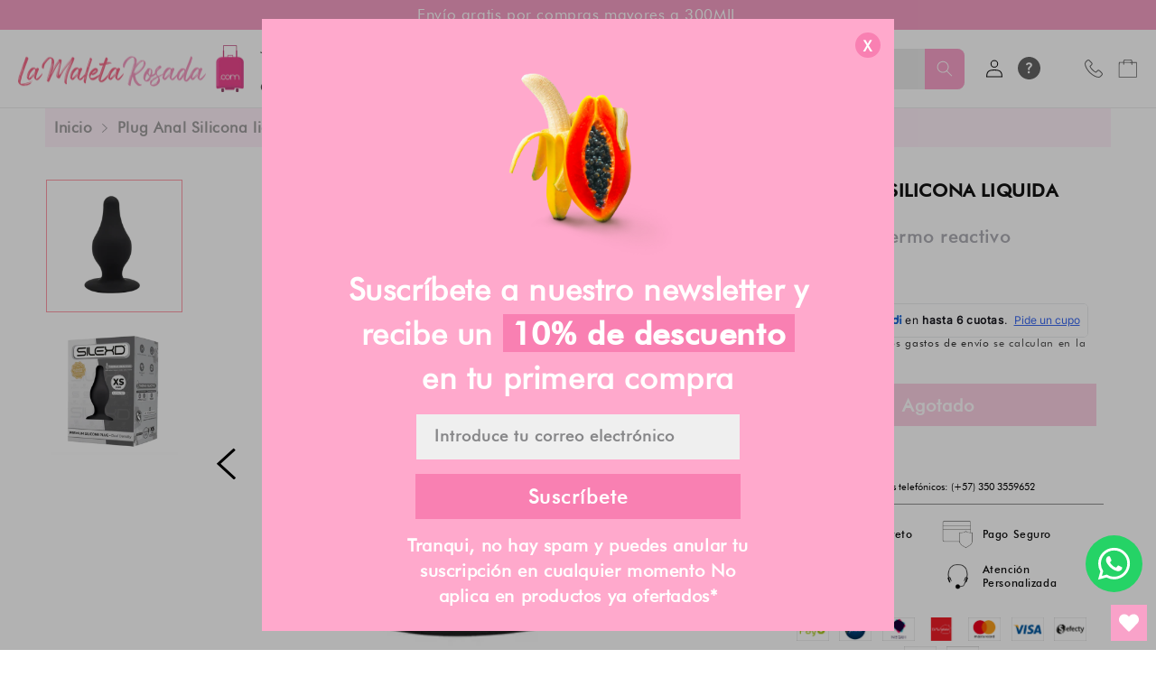

--- FILE ---
content_type: text/html; charset=utf-8
request_url: https://lamaletarosada.com/products/copia-de-plug-anal-silicona-liquida-talla-xs
body_size: 73623
content:
<!doctype html>
<html class="no-js" lang="es">
  <head>
    <link rel="preconnect" href="https://lamaletarosada.com" crossorigin>
    <link rel="dns-prefetch" href="https://lamaletarosada.com">
	

  <!-- Added by AUTOKETING SEO APP -->

  
  
    
      <meta name="google-site-verification" content="Z72jzSm4BkLv2aFLE968_67DwmGJ8sQHWPdGnCIBXL4" />
    
    
      
    
    
      
    
    
      
    
    
      
    
    
      
    
    
      
    
  
  
  
  
  
  <!-- /Added by AUTOKETING SEO APP -->
  




    <!-- Google Tag Manager -->
<script>(function(w,d,s,l,i){w[l]=w[l]||[];w[l].push({'gtm.start':
new Date().getTime(),event:'gtm.js'});var f=d.getElementsByTagName(s)[0],
j=d.createElement(s),dl=l!='dataLayer'?'&l='+l:'';j.async=true;j.src=
'https://www.googletagmanager.com/gtm.js?id='+i+dl;f.parentNode.insertBefore(j,f);
})(window,document,'script','dataLayer','GTM-TM3C68P');</script>
<!-- End Google Tag Manager -->
    
  <!-- Google tag (gtag.js) -->
<script async src="https://www.googletagmanager.com/gtag/js?id=G-DNCCFKP314"></script>
<script>
  window.dataLayer = window.dataLayer || [];
  function gtag(){dataLayer.push(arguments);}
  gtag('js', new Date());

  gtag('config', 'G-DNCCFKP314');
</script>
    
    <meta charset="utf-8">
    <meta http-equiv="X-UA-Compatible" content="IE=edge">
    <meta name="viewport" content="width=device-width,initial-scale=1">
    <meta name="theme-color" content="">
    <link rel="canonical" href="https://lamaletarosada.com/products/copia-de-plug-anal-silicona-liquida-talla-xs">
    <link rel="preconnect" href="https://cdn.shopify.com" crossorigin><link rel="icon" type="image/png" href="//lamaletarosada.com/cdn/shop/files/La_Maleta_Rosada_Favicon.png?crop=center&height=32&v=1748601039&width=32"><link rel="preconnect" href="https://fonts.shopifycdn.com" crossorigin><title>
      Plug Anal Silicona liquida Talla XS
 &ndash; La Maleta Rosada</title>

    
      <meta name="description" content="Sabemos que solo quieres los mejores materiales, por eso te traemos este plug anal de silicona liquida termo reactivo. Vas amar su suavidad y su capacidad de jugar con la temperatura. Características:  Material: Silicona Largo total: 6,5 cm Diámetro:  2,9 cm Talla XS Color: Negro Impermeable">
    

    

<meta property="og:site_name" content="La Maleta Rosada">
<meta property="og:url" content="https://lamaletarosada.com/products/copia-de-plug-anal-silicona-liquida-talla-xs">
<meta property="og:title" content="Plug Anal Silicona liquida Talla XS">
<meta property="og:type" content="product">
<meta property="og:description" content="Sabemos que solo quieres los mejores materiales, por eso te traemos este plug anal de silicona liquida termo reactivo. Vas amar su suavidad y su capacidad de jugar con la temperatura. Características:  Material: Silicona Largo total: 6,5 cm Diámetro:  2,9 cm Talla XS Color: Negro Impermeable"><meta property="og:image" content="http://lamaletarosada.com/cdn/shop/files/Plug-Anal-Silicona-liquida-Talla-XS-La-Maleta-Rosada-859.png?v=1683352287">
  <meta property="og:image:secure_url" content="https://lamaletarosada.com/cdn/shop/files/Plug-Anal-Silicona-liquida-Talla-XS-La-Maleta-Rosada-859.png?v=1683352287">
  <meta property="og:image:width" content="402">
  <meta property="og:image:height" content="451"><meta property="og:image" content="https://lamaletarosada.com/cdn/shop/files/Plug-Anal-Silicona-liquida-Talla-XS-La-Maleta-Rosada-859.png?v=1683352287&width=1200">
  <meta property="og:image:secure_url" content="https://lamaletarosada.com/cdn/shop/files/Plug-Anal-Silicona-liquida-Talla-XS-La-Maleta-Rosada-859.png?v=1683352287&width=1200">
  <meta property="og:image:width" content="1200">
  <meta property="og:image:height" content="1200">
  
  <meta property="og:price:amount" content="55.000">
  <meta property="og:price:currency" content="COP"><meta name="twitter:site" content="@rosadamaleta?lang=en"><meta name="twitter:card" content="summary_large_image">
<meta name="twitter:title" content="Plug Anal Silicona liquida Talla XS">
<meta name="twitter:description" content="Sabemos que solo quieres los mejores materiales, por eso te traemos este plug anal de silicona liquida termo reactivo. Vas amar su suavidad y su capacidad de jugar con la temperatura. Características:  Material: Silicona Largo total: 6,5 cm Diámetro:  2,9 cm Talla XS Color: Negro Impermeable">


    
    <link rel="stylesheet" href="//code.jquery.com/ui/1.13.2/themes/base/jquery-ui.css">
    <script src="//lamaletarosada.com/cdn/shopifycloud/storefront/assets/themes_support/option_selection-b017cd28.js" defer="defer"></script>
    <script src="//lamaletarosada.com/cdn/shop/t/20/assets/salepify-custom.js?v=17596753609647898581732874388" defer="defer"></script>
    <script src="//lamaletarosada.com/cdn/shop/t/20/assets/salepify-custom-cartdrawer.js?v=177395618503431787221732874662" defer="defer"></script>
    
    
    <script>
    $(document).ready( function() {
      if($('.template-collection').length && $('.price_range_slider').length){
        var max_amount = parseInt($('.price_range_slider').attr('max-amount'));
        var min_amount = parseInt($('.price_range_slider').attr('min-amount'));
        if($('.price_range_slider').attr('data-max-show') != undefined && $('.price_range_slider').attr('data-min-show') != undefined ){
          var max_amount_val = parseInt($('.price_range_slider').attr('data-max-show'));
          var min_amount_val = parseInt($('.price_range_slider').attr('data-min-show'));
        }else{
          var max_amount_val = parseInt($('.price_range_slider').attr('max-amount'));
          var min_amount_val = parseInt($('.price_range_slider').attr('min-amount'));
        }  
        var sop_currency = $('.price_range_slider').attr('data-currency');
          
        $( ".price_range_slider" ).slider({
          range: true,
          min: min_amount,
          max: max_amount,
          values: [ min_amount_val, max_amount_val ],
          classes: {
            "ui-slider": "custom_range"
          },
          slide: function( event, ui ) {
            $('.range_price_label .min-price_label').text(Shopify.formatMoney((ui.values[ 0 ] * 100), $('body').attr('shop')));
            $('.range_price_label .max-price_label').text(Shopify.formatMoney((ui.values[ 1 ] * 100), $('body').attr('shop')));
            $('.price_range_slider').attr('min', ui.values[ 0 ]);
            $('.price_range_slider').attr('max', ui.values[ 1 ]);
          }
        });
        $('.range_price_label .min-price_label').text(Shopify.formatMoney(($( ".price_range_slider" ).slider( "values", 0 ) * 100), $('body').attr('shop')));
        $('.range_price_label .max-price_label').text(Shopify.formatMoney(($( ".price_range_slider" ).slider( "values", 1 ) * 100), $('body').attr('shop')));
      }
    });
    </script>

    <script src="//lamaletarosada.com/cdn/shop/t/20/assets/global.min.js?v=71951470541677053421749922653" defer="defer"></script>

    <script>window.performance && window.performance.mark && window.performance.mark('shopify.content_for_header.start');</script><meta name="google-site-verification" content="DA2GqpKfZON2sY0xnf_u0Z_eW_oqsZ2L70cCPaD2BlU">
<meta id="shopify-digital-wallet" name="shopify-digital-wallet" content="/58674643082/digital_wallets/dialog">
<link rel="alternate" type="application/json+oembed" href="https://lamaletarosada.com/products/copia-de-plug-anal-silicona-liquida-talla-xs.oembed">
<script async="async" src="/checkouts/internal/preloads.js?locale=es-CO"></script>
<script id="shopify-features" type="application/json">{"accessToken":"ce05ef523e9b720a370d2cbb613c59d3","betas":["rich-media-storefront-analytics"],"domain":"lamaletarosada.com","predictiveSearch":true,"shopId":58674643082,"locale":"es"}</script>
<script>var Shopify = Shopify || {};
Shopify.shop = "la-maleta-rosada.myshopify.com";
Shopify.locale = "es";
Shopify.currency = {"active":"COP","rate":"1.0"};
Shopify.country = "CO";
Shopify.theme = {"name":"La Maleta Rosada Sex Shop Online","id":130054815882,"schema_name":"Dawn","schema_version":"6.0.2","theme_store_id":887,"role":"main"};
Shopify.theme.handle = "null";
Shopify.theme.style = {"id":null,"handle":null};
Shopify.cdnHost = "lamaletarosada.com/cdn";
Shopify.routes = Shopify.routes || {};
Shopify.routes.root = "/";</script>
<script type="module">!function(o){(o.Shopify=o.Shopify||{}).modules=!0}(window);</script>
<script>!function(o){function n(){var o=[];function n(){o.push(Array.prototype.slice.apply(arguments))}return n.q=o,n}var t=o.Shopify=o.Shopify||{};t.loadFeatures=n(),t.autoloadFeatures=n()}(window);</script>
<script id="shop-js-analytics" type="application/json">{"pageType":"product"}</script>
<script defer="defer" async type="module" src="//lamaletarosada.com/cdn/shopifycloud/shop-js/modules/v2/client.init-shop-cart-sync_CvZOh8Af.es.esm.js"></script>
<script defer="defer" async type="module" src="//lamaletarosada.com/cdn/shopifycloud/shop-js/modules/v2/chunk.common_3Rxs6Qxh.esm.js"></script>
<script type="module">
  await import("//lamaletarosada.com/cdn/shopifycloud/shop-js/modules/v2/client.init-shop-cart-sync_CvZOh8Af.es.esm.js");
await import("//lamaletarosada.com/cdn/shopifycloud/shop-js/modules/v2/chunk.common_3Rxs6Qxh.esm.js");

  window.Shopify.SignInWithShop?.initShopCartSync?.({"fedCMEnabled":true,"windoidEnabled":true});

</script>
<script>(function() {
  var isLoaded = false;
  function asyncLoad() {
    if (isLoaded) return;
    isLoaded = true;
    var urls = ["https:\/\/wishlisthero-assets.revampco.com\/store-front\/bundle2.js?shop=la-maleta-rosada.myshopify.com","https:\/\/d9trt6gazqoth.cloudfront.net\/courses\/\/js\/courseform.js?shop=la-maleta-rosada.myshopify.com","https:\/\/cdn.nfcube.com\/instafeed-9c5b6c2653e458d7d1ca7638fb83926b.js?shop=la-maleta-rosada.myshopify.com","https:\/\/wishlisthero-assets.revampco.com\/store-front\/bundle2.js?shop=la-maleta-rosada.myshopify.com","https:\/\/wishlisthero-assets.revampco.com\/store-front\/bundle2.js?shop=la-maleta-rosada.myshopify.com","https:\/\/wishlisthero-assets.revampco.com\/store-front\/bundle2.js?shop=la-maleta-rosada.myshopify.com","https:\/\/wishlisthero-assets.revampco.com\/store-front\/bundle2.js?shop=la-maleta-rosada.myshopify.com","https:\/\/wishlisthero-assets.revampco.com\/store-front\/bundle2.js?shop=la-maleta-rosada.myshopify.com","https:\/\/wishlisthero-assets.revampco.com\/store-front\/bundle2.js?shop=la-maleta-rosada.myshopify.com"];
    for (var i = 0; i < urls.length; i++) {
      var s = document.createElement('script');
      s.type = 'text/javascript';
      s.async = true;
      s.src = urls[i];
      var x = document.getElementsByTagName('script')[0];
      x.parentNode.insertBefore(s, x);
    }
  };
  if(window.attachEvent) {
    window.attachEvent('onload', asyncLoad);
  } else {
    window.addEventListener('load', asyncLoad, false);
  }
})();</script>
<script id="__st">var __st={"a":58674643082,"offset":-18000,"reqid":"a06c1df4-7377-447d-8ea4-5a0794e71f9b-1768628474","pageurl":"lamaletarosada.com\/products\/copia-de-plug-anal-silicona-liquida-talla-xs","u":"01b9b006bed3","p":"product","rtyp":"product","rid":7594653712522};</script>
<script>window.ShopifyPaypalV4VisibilityTracking = true;</script>
<script id="captcha-bootstrap">!function(){'use strict';const t='contact',e='account',n='new_comment',o=[[t,t],['blogs',n],['comments',n],[t,'customer']],c=[[e,'customer_login'],[e,'guest_login'],[e,'recover_customer_password'],[e,'create_customer']],r=t=>t.map((([t,e])=>`form[action*='/${t}']:not([data-nocaptcha='true']) input[name='form_type'][value='${e}']`)).join(','),a=t=>()=>t?[...document.querySelectorAll(t)].map((t=>t.form)):[];function s(){const t=[...o],e=r(t);return a(e)}const i='password',u='form_key',d=['recaptcha-v3-token','g-recaptcha-response','h-captcha-response',i],f=()=>{try{return window.sessionStorage}catch{return}},m='__shopify_v',_=t=>t.elements[u];function p(t,e,n=!1){try{const o=window.sessionStorage,c=JSON.parse(o.getItem(e)),{data:r}=function(t){const{data:e,action:n}=t;return t[m]||n?{data:e,action:n}:{data:t,action:n}}(c);for(const[e,n]of Object.entries(r))t.elements[e]&&(t.elements[e].value=n);n&&o.removeItem(e)}catch(o){console.error('form repopulation failed',{error:o})}}const l='form_type',E='cptcha';function T(t){t.dataset[E]=!0}const w=window,h=w.document,L='Shopify',v='ce_forms',y='captcha';let A=!1;((t,e)=>{const n=(g='f06e6c50-85a8-45c8-87d0-21a2b65856fe',I='https://cdn.shopify.com/shopifycloud/storefront-forms-hcaptcha/ce_storefront_forms_captcha_hcaptcha.v1.5.2.iife.js',D={infoText:'Protegido por hCaptcha',privacyText:'Privacidad',termsText:'Términos'},(t,e,n)=>{const o=w[L][v],c=o.bindForm;if(c)return c(t,g,e,D).then(n);var r;o.q.push([[t,g,e,D],n]),r=I,A||(h.body.append(Object.assign(h.createElement('script'),{id:'captcha-provider',async:!0,src:r})),A=!0)});var g,I,D;w[L]=w[L]||{},w[L][v]=w[L][v]||{},w[L][v].q=[],w[L][y]=w[L][y]||{},w[L][y].protect=function(t,e){n(t,void 0,e),T(t)},Object.freeze(w[L][y]),function(t,e,n,w,h,L){const[v,y,A,g]=function(t,e,n){const i=e?o:[],u=t?c:[],d=[...i,...u],f=r(d),m=r(i),_=r(d.filter((([t,e])=>n.includes(e))));return[a(f),a(m),a(_),s()]}(w,h,L),I=t=>{const e=t.target;return e instanceof HTMLFormElement?e:e&&e.form},D=t=>v().includes(t);t.addEventListener('submit',(t=>{const e=I(t);if(!e)return;const n=D(e)&&!e.dataset.hcaptchaBound&&!e.dataset.recaptchaBound,o=_(e),c=g().includes(e)&&(!o||!o.value);(n||c)&&t.preventDefault(),c&&!n&&(function(t){try{if(!f())return;!function(t){const e=f();if(!e)return;const n=_(t);if(!n)return;const o=n.value;o&&e.removeItem(o)}(t);const e=Array.from(Array(32),(()=>Math.random().toString(36)[2])).join('');!function(t,e){_(t)||t.append(Object.assign(document.createElement('input'),{type:'hidden',name:u})),t.elements[u].value=e}(t,e),function(t,e){const n=f();if(!n)return;const o=[...t.querySelectorAll(`input[type='${i}']`)].map((({name:t})=>t)),c=[...d,...o],r={};for(const[a,s]of new FormData(t).entries())c.includes(a)||(r[a]=s);n.setItem(e,JSON.stringify({[m]:1,action:t.action,data:r}))}(t,e)}catch(e){console.error('failed to persist form',e)}}(e),e.submit())}));const S=(t,e)=>{t&&!t.dataset[E]&&(n(t,e.some((e=>e===t))),T(t))};for(const o of['focusin','change'])t.addEventListener(o,(t=>{const e=I(t);D(e)&&S(e,y())}));const B=e.get('form_key'),M=e.get(l),P=B&&M;t.addEventListener('DOMContentLoaded',(()=>{const t=y();if(P)for(const e of t)e.elements[l].value===M&&p(e,B);[...new Set([...A(),...v().filter((t=>'true'===t.dataset.shopifyCaptcha))])].forEach((e=>S(e,t)))}))}(h,new URLSearchParams(w.location.search),n,t,e,['guest_login'])})(!0,!0)}();</script>
<script integrity="sha256-4kQ18oKyAcykRKYeNunJcIwy7WH5gtpwJnB7kiuLZ1E=" data-source-attribution="shopify.loadfeatures" defer="defer" src="//lamaletarosada.com/cdn/shopifycloud/storefront/assets/storefront/load_feature-a0a9edcb.js" crossorigin="anonymous"></script>
<script data-source-attribution="shopify.dynamic_checkout.dynamic.init">var Shopify=Shopify||{};Shopify.PaymentButton=Shopify.PaymentButton||{isStorefrontPortableWallets:!0,init:function(){window.Shopify.PaymentButton.init=function(){};var t=document.createElement("script");t.src="https://lamaletarosada.com/cdn/shopifycloud/portable-wallets/latest/portable-wallets.es.js",t.type="module",document.head.appendChild(t)}};
</script>
<script data-source-attribution="shopify.dynamic_checkout.buyer_consent">
  function portableWalletsHideBuyerConsent(e){var t=document.getElementById("shopify-buyer-consent"),n=document.getElementById("shopify-subscription-policy-button");t&&n&&(t.classList.add("hidden"),t.setAttribute("aria-hidden","true"),n.removeEventListener("click",e))}function portableWalletsShowBuyerConsent(e){var t=document.getElementById("shopify-buyer-consent"),n=document.getElementById("shopify-subscription-policy-button");t&&n&&(t.classList.remove("hidden"),t.removeAttribute("aria-hidden"),n.addEventListener("click",e))}window.Shopify?.PaymentButton&&(window.Shopify.PaymentButton.hideBuyerConsent=portableWalletsHideBuyerConsent,window.Shopify.PaymentButton.showBuyerConsent=portableWalletsShowBuyerConsent);
</script>
<script>
  function portableWalletsCleanup(e){e&&e.src&&console.error("Failed to load portable wallets script "+e.src);var t=document.querySelectorAll("shopify-accelerated-checkout .shopify-payment-button__skeleton, shopify-accelerated-checkout-cart .wallet-cart-button__skeleton"),e=document.getElementById("shopify-buyer-consent");for(let e=0;e<t.length;e++)t[e].remove();e&&e.remove()}function portableWalletsNotLoadedAsModule(e){e instanceof ErrorEvent&&"string"==typeof e.message&&e.message.includes("import.meta")&&"string"==typeof e.filename&&e.filename.includes("portable-wallets")&&(window.removeEventListener("error",portableWalletsNotLoadedAsModule),window.Shopify.PaymentButton.failedToLoad=e,"loading"===document.readyState?document.addEventListener("DOMContentLoaded",window.Shopify.PaymentButton.init):window.Shopify.PaymentButton.init())}window.addEventListener("error",portableWalletsNotLoadedAsModule);
</script>

<script type="module" src="https://lamaletarosada.com/cdn/shopifycloud/portable-wallets/latest/portable-wallets.es.js" onError="portableWalletsCleanup(this)" crossorigin="anonymous"></script>
<script nomodule>
  document.addEventListener("DOMContentLoaded", portableWalletsCleanup);
</script>

<link id="shopify-accelerated-checkout-styles" rel="stylesheet" media="screen" href="https://lamaletarosada.com/cdn/shopifycloud/portable-wallets/latest/accelerated-checkout-backwards-compat.css" crossorigin="anonymous">
<style id="shopify-accelerated-checkout-cart">
        #shopify-buyer-consent {
  margin-top: 1em;
  display: inline-block;
  width: 100%;
}

#shopify-buyer-consent.hidden {
  display: none;
}

#shopify-subscription-policy-button {
  background: none;
  border: none;
  padding: 0;
  text-decoration: underline;
  font-size: inherit;
  cursor: pointer;
}

#shopify-subscription-policy-button::before {
  box-shadow: none;
}

      </style>
<script id="sections-script" data-sections="product-recommendations,header,footer" defer="defer" src="//lamaletarosada.com/cdn/shop/t/20/compiled_assets/scripts.js?8087"></script>
<script>window.performance && window.performance.mark && window.performance.mark('shopify.content_for_header.end');</script>


    <style data-shopify>
      @font-face {
  font-family: Assistant;
  font-weight: 400;
  font-style: normal;
  font-display: swap;
  src: url("//lamaletarosada.com/cdn/fonts/assistant/assistant_n4.9120912a469cad1cc292572851508ca49d12e768.woff2") format("woff2"),
       url("//lamaletarosada.com/cdn/fonts/assistant/assistant_n4.6e9875ce64e0fefcd3f4446b7ec9036b3ddd2985.woff") format("woff");
}

      @font-face {
  font-family: Assistant;
  font-weight: 700;
  font-style: normal;
  font-display: swap;
  src: url("//lamaletarosada.com/cdn/fonts/assistant/assistant_n7.bf44452348ec8b8efa3aa3068825305886b1c83c.woff2") format("woff2"),
       url("//lamaletarosada.com/cdn/fonts/assistant/assistant_n7.0c887fee83f6b3bda822f1150b912c72da0f7b64.woff") format("woff");
}

      
      
      @font-face {
  font-family: Assistant;
  font-weight: 400;
  font-style: normal;
  font-display: swap;
  src: url("//lamaletarosada.com/cdn/fonts/assistant/assistant_n4.9120912a469cad1cc292572851508ca49d12e768.woff2") format("woff2"),
       url("//lamaletarosada.com/cdn/fonts/assistant/assistant_n4.6e9875ce64e0fefcd3f4446b7ec9036b3ddd2985.woff") format("woff");
}


      :root {
        --font-body-family: Assistant, sans-serif;
        --font-body-style: normal;
        --font-body-weight: 400;
        --font-body-weight-bold: 700;

        --font-heading-family: Assistant, sans-serif;
        --font-heading-style: normal;
        --font-heading-weight: 400;

        --font-body-scale: 1.0;
        --font-heading-scale: 1.0;

        --color-base-text: 18, 18, 18;
        --color-shadow: 18, 18, 18;
        --color-base-background-1: 255, 255, 255;
        --color-base-background-2: 255, 255, 255;
        --color-base-solid-button-labels: 255, 255, 255;
        --color-base-outline-button-labels: 18, 18, 18;
        --color-base-accent-1: 18, 18, 18;
        --color-base-accent-2: 51, 79, 180;
        --payment-terms-background-color: #ffffff;

        --gradient-base-background-1: #ffffff;
        --gradient-base-background-2: #ffffff;
        --gradient-base-accent-1: #121212;
        --gradient-base-accent-2: #334fb4;

        --media-padding: px;
        --media-border-opacity: 0.05;
        --media-border-width: 1px;
        --media-radius: 0px;
        --media-shadow-opacity: 0.0;
        --media-shadow-horizontal-offset: 0px;
        --media-shadow-vertical-offset: 4px;
        --media-shadow-blur-radius: 5px;
        --media-shadow-visible: 0;

        --page-width: 130rem;
        --page-width-margin: 0rem;

        --card-image-padding: 0.0rem;
        --card-corner-radius: 0.0rem;
        --card-text-alignment: left;
        --card-border-width: 0.0rem;
        --card-border-opacity: 0.1;
        --card-shadow-opacity: 0.0;
        --card-shadow-visible: 0;
        --card-shadow-horizontal-offset: 0.0rem;
        --card-shadow-vertical-offset: 0.4rem;
        --card-shadow-blur-radius: 0.5rem;

        --badge-corner-radius: 4.0rem;

        --popup-border-width: 1px;
        --popup-border-opacity: 0.1;
        --popup-corner-radius: 0px;
        --popup-shadow-opacity: 0.0;
        --popup-shadow-horizontal-offset: 0px;
        --popup-shadow-vertical-offset: 4px;
        --popup-shadow-blur-radius: 5px;

        --drawer-border-width: 1px;
        --drawer-border-opacity: 0.1;
        --drawer-shadow-opacity: 0.0;
        --drawer-shadow-horizontal-offset: 0px;
        --drawer-shadow-vertical-offset: 4px;
        --drawer-shadow-blur-radius: 5px;

        --spacing-sections-desktop: 0px;
        --spacing-sections-mobile: 0px;

        --grid-desktop-vertical-spacing: 8px;
        --grid-desktop-horizontal-spacing: 8px;
        --grid-mobile-vertical-spacing: 4px;
        --grid-mobile-horizontal-spacing: 4px;

        --text-boxes-border-opacity: 0.1;
        --text-boxes-border-width: 0px;
        --text-boxes-radius: 0px;
        --text-boxes-shadow-opacity: 0.0;
        --text-boxes-shadow-visible: 0;
        --text-boxes-shadow-horizontal-offset: 0px;
        --text-boxes-shadow-vertical-offset: 4px;
        --text-boxes-shadow-blur-radius: 5px;

        --buttons-radius: 40px;
        --buttons-radius-outset: 41px;
        --buttons-border-width: 1px;
        --buttons-border-opacity: 1.0;
        --buttons-shadow-opacity: 0.0;
        --buttons-shadow-visible: 0;
        --buttons-shadow-horizontal-offset: 0px;
        --buttons-shadow-vertical-offset: 0px;
        --buttons-shadow-blur-radius: 0px;
        --buttons-border-offset: 0.3px;

        --inputs-radius: 0px;
        --inputs-border-width: 1px;
        --inputs-border-opacity: 0.55;
        --inputs-shadow-opacity: 0.0;
        --inputs-shadow-horizontal-offset: 0px;
        --inputs-margin-offset: 0px;
        --inputs-shadow-vertical-offset: 4px;
        --inputs-shadow-blur-radius: 5px;
        --inputs-radius-outset: 0px;

        --variant-pills-radius: 40px;
        --variant-pills-border-width: 1px;
        --variant-pills-border-opacity: 0.55;
        --variant-pills-shadow-opacity: 0.0;
        --variant-pills-shadow-horizontal-offset: 0px;
        --variant-pills-shadow-vertical-offset: 4px;
        --variant-pills-shadow-blur-radius: 5px;
      }

      *,
      *::before,
      *::after {
        box-sizing: inherit;
      }

      html {
        box-sizing: border-box;
        font-size: calc(var(--font-body-scale) * 62.5%);
        height: 100%;
      }

      body {
        display: grid;
        grid-template-rows: auto auto 1fr auto;
        grid-template-columns: 100%;
        min-height: 100%;
        margin: 0;
        font-size: 1.5rem;
        letter-spacing: 0.06rem;
        line-height: calc(1 + 0.4 / var(--font-body-scale));
        font-family: var(--font-body-family);
        font-style: var(--font-body-style);
        font-weight: var(--font-body-weight);
      }

      @media screen and (min-width: 750px) {
        body {
          font-size: 1.7rem;
        }
      }
    </style>

    <link href="//lamaletarosada.com/cdn/shop/t/20/assets/base.css?v=78122291595205412101754372184" rel="stylesheet" type="text/css" media="all" />
<link rel="preload" as="font" href="//lamaletarosada.com/cdn/fonts/assistant/assistant_n4.9120912a469cad1cc292572851508ca49d12e768.woff2" type="font/woff2" crossorigin><link rel="preload" as="font" href="//lamaletarosada.com/cdn/fonts/assistant/assistant_n4.9120912a469cad1cc292572851508ca49d12e768.woff2" type="font/woff2" crossorigin>

    <script>document.documentElement.className = document.documentElement.className.replace('no-js', 'js');
    if (Shopify.designMode) {
      document.documentElement.classList.add('shopify-design-mode');
    }
    </script>
	

  <!-- Added by AUTOKETING SEO APP END HEAD -->

  <!-- /Added by AUTOKETING SEO APP END HEAD -->
  



 
<!-- BEGIN app block: shopify://apps/labeler/blocks/app-embed/38a5b8ec-f58a-4fa4-8faa-69ddd0f10a60 -->

<script>
  let aco_allProducts = new Map();
</script>
<script>
  const normalStyle = [
  "background: rgb(173, 216, 230)",
  "padding: 15px",
  "font-size: 1.5em",
  "font-family: 'Poppins', sans-serif",
  "color: black",
  "border-radius: 10px",
  ];
  const warningStyle = [
  "background: rgb(255, 165, 0)",
  "padding: 15px",
  "font-size: 1.5em",
  "font-family: 'Poppins', sans-serif",
  "color: black", 
  "border-radius: 10px",
  ];
  let content = "%cWelcome to labeler v3!🎉🎉";
  let version = "v3";

  if (version !== "v3") {
    content = "%cWarning! Update labeler to v3 ⚠️⚠️";
    console.log(content, warningStyle.join(";"));
  }
  else {
    console.log(content, normalStyle.join(";"));
  }
  try{
     
    
        aco_allProducts.set(`copia-de-plug-anal-silicona-liquida-talla-xs`,{
              availableForSale: false,
              collections: [{"id":309522235530,"handle":"colombia-tu-papa","title":"Colombia Tu Papá","updated_at":"2026-01-16T07:11:15-05:00","body_html":"","published_at":"2024-07-10T21:06:33-05:00","sort_order":"best-selling","template_suffix":"","disjunctive":false,"rules":[{"column":"variant_price","relation":"greater_than","condition":"1"},{"column":"title","relation":"not_contains","condition":"Hydromax"},{"column":"vendor","relation":"not_contains","condition":"Lovense"},{"column":"type","relation":"not_contains","condition":"Kits"},{"column":"title","relation":"not_contains","condition":"hydroxtreme"}],"published_scope":"web","image":{"created_at":"2024-07-10T21:15:40-05:00","alt":"","width":1922,"height":597,"src":"\/\/lamaletarosada.com\/cdn\/shop\/collections\/BF6D9133-4400-49B2-ACC7-2B31B175EFF4.jpg?v=1720664141"}},{"id":271630041226,"handle":"juguetes-anales","title":"Juguetes Anales","updated_at":"2026-01-16T07:11:15-05:00","body_html":"\u003cp\u003eEn La Maleta Rosada®, la sex shop y tienda erótica favorita de Colombia, te ofrecemos una amplia colección de juguetes anales diseñados para que explores nuevas sensaciones y descubras el placer anal con seguridad y comodidad. Desde juguetes para principiantes hasta opciones avanzados, cada producto ha sido seleccionado por su alta calidad y efectividad para satisfacer tus deseos más íntimos.\u003c\/p\u003e\n\u003ch4\u003ePlugs y Tapones Anales:\u003c\/h4\u003e\n\u003cp\u003eEncuentra desde el clásico plug anal hasta el innovador tapón anal con diferentes diseños y tamaños. Ideales para preparar el cuerpo para la penetración o para usar durante el juego previo, nuestros plugs anales incluyen versiones con cola de conejo o cola de zorro, perfectas para añadir un toque de fantasía y diversión a tus momentos íntimos. Además, contamos con modelos de plug anal con joya para que cada experiencia sea aún más elegante y estética.\u003c\/p\u003e\n\u003ch4\u003eConsoladores y Estimuladores Anales:\u003c\/h4\u003e\n\u003cp\u003eExperimenta la penetración con consoladores anales realistas o disfruta de las vibraciones intensas de nuestros estimuladores anales con diferentes modos. Los juguetes anales para la estimulación de la próstata ofrecen una manera perfecta de alcanzar orgasmos más profundos e intensos. Todos nuestros productos están diseñados con materiales seguros para el cuerpo, garantizando una experiencia placentera y libre de preocupaciones.\u003c\/p\u003e\n\u003ch4\u003eJuguetes Anales para Principiantes y Avanzados:\u003c\/h4\u003e\n\u003cp\u003e¿Eres nuevo en el juego anal? Comienza con un set de plug anal en tamaños progresivos para familiarizarte con las sensaciones y aumentar gradualmente la intensidad. Para los más experimentados, ofrecemos juguetes anales de mayor tamaño o con características avanzadas como vibración, control remoto y texturas estimulantes.\u003c\/p\u003e\n\u003ch4\u003eJuguetes Eróticos para Todas las Preferencias:\u003c\/h4\u003e\n\u003cp\u003eEn La Maleta Rosada® también encontrarás tapones anales con base de succión, dilatadores anales y kits de entrenamiento para quienes buscan preparar su cuerpo para experiencias más intensas. Cada juguete ha sido creado para maximizar el placer y adaptarse a diferentes niveles de experiencia.\u003c\/p\u003e\n\u003ch4\u003eEnvíos Discretos y Gratuitos:\u003c\/h4\u003e\n\u003cp\u003eTu privacidad es nuestra prioridad. Realizamos envíos en empaques sin identificar para que disfrutes de tus compras con total tranquilidad. Además, todos nuestros productos están dermatológicamente aprobados y cumplen con los estándares de seguridad más altos del mercado.\u003c\/p\u003e\n\u003ch4\u003eCalidad y Seguridad Garantizada:\u003c\/h4\u003e\n\u003cp\u003eCada juguete anal ha sido seleccionado por su calidad, durabilidad y efectividad para brindarte placer sin compromisos. Disfruta de la mejor selección de juguetes anales en La Maleta Rosada® y vive experiencias sensoriales que transformarán tu forma de experimentar el sexo anal.\u003c\/p\u003e\n\u003ch4\u003eAsesoría Personalizada:\u003c\/h4\u003e\n\u003cp\u003eSi tienes dudas sobre qué juguete anal es el adecuado para ti, ¡escríbenos por WhatsApp! Nuestro equipo especializado está listo para asesorarte y ayudarte a elegir el producto perfecto para tu placer.\u003c\/p\u003e\n\u003ch4\u003eReseñas de Clientes:\u003c\/h4\u003e\n\u003cp\u003e“Los plugs con cola de conejo y cola de zorro son súper lindos y cómodos. Los usé para una sesión de fotos y quedaron increíbles. Además, el envío fue discreto y rápido.” – Mariana G.\u003c\/p\u003e\n\u003cp\u003e“Definitivamente los mejores tapones anales que he probado. El plug anal con joya es elegante y se siente de excelente calidad. ¡La atención al cliente es excelente, me ayudaron a elegir justo lo que necesitaba!” – David R.\u003c\/p\u003e\n\u003cp\u003e“Estaba nerviosa por probar juguetes anales, pero los productos para principiantes son perfectos. Gracias a la asesoría personalizada me sentí más segura. ¡Totalmente recomendados!” – Laura T.\u003c\/p\u003e\n\u003cp\u003e“El consolador anal y el estimulador de próstata que compré en La Maleta Rosada® fueron una revelación. El diseño es perfecto y la experiencia fue increíble. Sin duda volveré a comprar.” – Jorge P.\u003c\/p\u003e\n\u003cp\u003e¡Explora la colección y descubre por qué somos la sex shop y tienda erótica favorita en Colombia!\u003c\/p\u003e","published_at":"2022-04-18T13:12:58-05:00","sort_order":"best-selling","template_suffix":"","disjunctive":true,"rules":[{"column":"tag","relation":"equals","condition":"Juguetes Anales"}],"published_scope":"web","image":{"created_at":"2023-05-06T04:28:32-05:00","alt":"Todos nuestro juguetes anales","width":887,"height":272,"src":"\/\/lamaletarosada.com\/cdn\/shop\/collections\/Juguetes-Anales-La-Maleta-Rosada-826.jpg?v=1690905834"}},{"id":271637119114,"handle":"kits-anales-y-para-principiantes","title":"Kits Anales y para Principiantes","updated_at":"2026-01-16T07:11:15-05:00","body_html":"\u003cp\u003eDesde \u003cstrong\u003ebolas anales\u003c\/strong\u003e hasta \u003cstrong\u003etapones anales\u003c\/strong\u003e delgados, nuestros \u003cstrong\u003ejuguetes anales\u003c\/strong\u003e para principiantes y los \u003cstrong\u003ekits de juguetes anales\u003c\/strong\u003e para \u003cstrong\u003eprimera vez\u003c\/strong\u003e hacen la introducción ideal al \u003cstrong\u003esexo anal\u003c\/strong\u003e.\u003cbr\u003e\u003cbr\u003eLos \u003cstrong\u003ejuguetes anales\u003c\/strong\u003e y \u003cstrong\u003ekits de juguetes anales para principiantes\u003c\/strong\u003e, como los \u003cstrong\u003econsoladores anales\u003c\/strong\u003e, \u003cstrong\u003etapones anales\u003c\/strong\u003e y \u003cstrong\u003evibradores anales\u003c\/strong\u003e en diferentes tamaños y tamaños escalados para diferentes niveles de experiencia, están diseñados para ofrecer \u003cstrong\u003eestimulación placentera\u003c\/strong\u003e y confortable cuando inicias tu \u003cstrong\u003ejuego anal\u003c\/strong\u003e, y siempre deben usarse con mucho \u003cstrong\u003elubricante\u003c\/strong\u003e para mayor satisfacción.\u003c\/p\u003e","published_at":"2022-04-18T13:48:35-05:00","sort_order":"best-selling","template_suffix":"","disjunctive":true,"rules":[{"column":"tag","relation":"equals","condition":"Kits anales y para principiantes"},{"column":"tag","relation":"equals","condition":"Tapones anales"}],"published_scope":"web","image":{"created_at":"2023-08-15T17:14:21-05:00","alt":null,"width":887,"height":272,"src":"\/\/lamaletarosada.com\/cdn\/shop\/collections\/IMG_7140_d7edd53b-3748-4632-8966-2cf673fb4fb9.jpg?v=1692137662"}},{"id":308981432458,"handle":"pride-2024","title":"Pride 2024","updated_at":"2026-01-16T07:11:15-05:00","body_html":"","published_at":"2024-06-27T17:45:25-05:00","sort_order":"best-selling","template_suffix":"","disjunctive":false,"rules":[{"column":"variant_price","relation":"greater_than","condition":"0"},{"column":"title","relation":"not_contains","condition":"kit"},{"column":"title","relation":"not_contains","condition":"mosqueteros"},{"column":"title","relation":"not_contains","condition":"vie"},{"column":"title","relation":"not_contains","condition":"placer para el banano"}],"published_scope":"web"},{"id":305572380810,"handle":"menos-de-100mil","title":"Productos por Menos de $100mil","updated_at":"2026-01-16T07:11:15-05:00","body_html":"","published_at":"2024-04-15T11:52:31-05:00","sort_order":"best-selling","template_suffix":"","disjunctive":false,"rules":[{"column":"variant_price","relation":"less_than","condition":"100000"}],"published_scope":"web","image":{"created_at":"2024-04-16T11:08:35-05:00","alt":null,"width":1920,"height":526,"src":"\/\/lamaletarosada.com\/cdn\/shop\/collections\/image_dabd1445-67d7-47a2-81ca-e6775922d937.jpg?v=1713283715"}},{"id":271637217418,"handle":"tapones-anales","title":"Tapones anales","updated_at":"2026-01-16T07:11:15-05:00","body_html":"\u003cp\u003eDeslízate en un \u003cstrong\u003etapón anal\u003c\/strong\u003e para mejorar tus \u003cstrong\u003eorgasmos\u003c\/strong\u003e durante los \u003cstrong\u003ejuegos previos\u003c\/strong\u003e, el \u003cstrong\u003esexo\u003c\/strong\u003e o el \u003cstrong\u003ejuego individual\u003c\/strong\u003e. Disponible en una amplia gama de tamaños y materiales, los \u003cstrong\u003etapones anales\u003c\/strong\u003e brindan sensaciones extra a mujeres y hombres. Prueba un \u003cstrong\u003etapón anal vibrador\u003c\/strong\u003e para aún más \u003cstrong\u003eestimulación\u003c\/strong\u003e.\u003c\/p\u003e","published_at":"2022-04-18T13:48:37-05:00","sort_order":"best-selling","template_suffix":"","disjunctive":true,"rules":[{"column":"tag","relation":"equals","condition":"Tapones anales"}],"published_scope":"web","image":{"created_at":"2023-08-15T17:06:18-05:00","alt":null,"width":887,"height":272,"src":"\/\/lamaletarosada.com\/cdn\/shop\/collections\/IMG_7140_438ed09a-2995-47d1-9bda-cdad65b8c332.jpg?v=1692137178"}},{"id":324672356490,"handle":"todos-los-productos-menos-kits","title":"Todos los productos menos Kits","updated_at":"2026-01-16T07:11:15-05:00","body_html":"","published_at":"2025-04-15T15:45:11-05:00","sort_order":"best-selling","template_suffix":"","disjunctive":false,"rules":[{"column":"variant_price","relation":"greater_than","condition":"0"},{"column":"title","relation":"not_contains","condition":"kit"}],"published_scope":"web"},{"id":305600462986,"handle":"todos-menos-de-300mil","title":"Todos Menos de $300Mil","updated_at":"2026-01-16T07:11:15-05:00","body_html":"","published_at":"2024-04-16T09:29:31-05:00","sort_order":"best-selling","template_suffix":"","disjunctive":false,"rules":[{"column":"variant_price","relation":"less_than","condition":"300000"}],"published_scope":"web"}],
              first_variant: null,
              price:`55.000`,
              compareAtPriceRange: {
                maxVariantPrice: {
                    amount: `0`,
                    currencyCode: `COP`
                },
                minVariantPrice: {
                    amount: `0`,
                    currencyCode: `COP`
                },
              },
              createdAt: `2022-11-16 16:17:14 -0500`,
              featuredImage: `files/Plug-Anal-Silicona-liquida-Talla-XS-La-Maleta-Rosada-859.png`,
              handle: `copia-de-plug-anal-silicona-liquida-talla-xs`,
              id:"7594653712522",
              images: [
                
                {
                  id: "32267078860938",
                  url: `files/Plug-Anal-Silicona-liquida-Talla-XS-La-Maleta-Rosada-859.png`,
                  altText: `Plug Anal Silicona liquida Talla XS La Maleta Rosada`,
                },
                
                {
                  id: "32267078893706",
                  url: `files/Plug-Anal-Silicona-liquida-Talla-XS-La-Maleta-Rosada-184.png`,
                  altText: `Plug Anal Silicona liquida Talla XS La Maleta Rosada`,
                },
                
              ],
              priceRange: {
                maxVariantPrice: {
                  amount:`55.000`
                },
                minVariantPrice: {
                  amount:`55.000`
                },
              },
              productType: `Plugs Anales`,
              publishedAt: `2022-11-16 16:20:25 -0500`,
              tags: ["Juguetes Anales","Tapones anales"],
              title: `Plug Anal Silicona liquida Talla XS`,
              variants: [
                
                {
                availableForSale: false,
                compareAtPrice : {
                  amount:``
                },
                id: `gid://shopify/ProductVariant/42554123419786`,
                quantityAvailable:0,
                image : {
                  id: "null",
                  url: ``,
                  altText: ``,
                },
                price :{
                  amount: `55.000`,
                  currencyCode: `COP`
                  },
                title: `Default Title`,
                },
                
              ] ,
              vendor: `SILEXD`,
              type: `Plugs Anales`,
            });
       
   
    
       }catch(err){
        console.log(err)
       }
       aco_allProducts.forEach((value,key) => {
        const data = aco_allProducts.get(key)
        data.totalInventory = data.variants.reduce((acc,curr) => {
          return acc + curr.quantityAvailable
        },0)
        data.variants.forEach((el,index)=>{
          if(!el.image.url){
            data.variants[index].image.url = data.images[0]?.url || ""
          }
        })
        aco_allProducts.set(key,data)
       });
</script>

  
    <script>
      const betaStyle = [
      "background: rgb(244, 205, 50)",
      "padding: 5px",
      "font-size: 1em",
      "font-family: 'Poppins', sans-serif",
      "color: black",
      "border-radius: 10px",
      ];
        const isbeta = "true";
        const betaContent = "%cBeta version"
        console.log(betaContent, betaStyle.join(";"));
        let labelerCdnData = {"version":"v3","status":true,"storeFrontApi":"d6f6a140c8d97bd346eb35691daff98d","subscription":{},"badges":[{"id":"277f4424-817d-4fee-bd54-ee77bb813afc","title":"50% OFF","imageUrl":"uploads/users/css/la-maleta-rosada/image-1708061999335-18395287fe788aa99c62.png","svgUrl":"uploads/css/css-badge/labeler-css-badge-cmqLw4.svg","pngUrl":null,"webpUrl":null,"style":{"type":"percentage","angle":0,"width":25,"height":25,"margin":{"top":0,"left":"inherit","right":0,"bottom":"inherit","objectPosition":"right top"},"opacity":1,"position":"RT","svgStyle":{"text":[{"x":"0","y":"8","key":"t1","fill":"#ffffff","text":"50%","type":"text","fontSize":"9","transform":"translate(10 11)","fontFamily":"Poppins","fontWeight":"bold","letterSpacing":"0em"},{"x":"1","y":"17","key":"t2","fill":"#ffffff","text":"OFF","type":"text","fontSize":"9","transform":"translate(10 11)","fontFamily":"Poppins","fontWeight":"bold","letterSpacing":"0em"}],"shape":[{"key":"s1","fill":"#f398c0","type":"path"}]},"alignment":null,"animation":{"name":"none","duration":2,"iteration":"infinite"},"aspectRatio":true},"createdAt":"2023-10-21T20:04:12.000Z","isActivated":false,"rules":{"inStock":false,"lowStock":10,"selected":["specificProducts"],"scheduler":{"status":false,"endDate":"2025-06-23T00:00:00.000Z","endTime":"23:59","timezone":"(GMT-12:00) Etc/GMT+12","weekdays":{"friday":{"end":"23:59","start":"00:00","status":true},"monday":{"end":"23:59","start":"00:00","status":true},"sunday":{"end":"23:59","start":"00:00","status":true},"tuesday":{"end":"23:59","start":"00:00","status":true},"saturday":{"end":"23:59","start":"00:00","status":true},"thursday":{"end":"23:59","start":"00:00","status":true},"wednesday":{"end":"23:59","start":"00:00","status":true}},"startDate":"2025-04-23T00:00:00.000Z","startTime":"00:00"},"comingSoon":7,"outOfStock":false,"priceRange":{"max":2000,"min":0},"allProducts":false,"newArrivals":7,"productType":{"excludeTypes":[],"includeTypes":[]},"specificTags":{"excludeTags":[],"includeTags":[]},"productVendor":{"excludeVendors":[],"includeVendors":[]},"publishedDate":{"to":"2025-04-23T00:00:00.000Z","from":"2025-04-16T00:00:00.000Z"},"specificProducts":["gid://shopify/Product/7909553176714","gid://shopify/Product/8429339279498","gid://shopify/Product/6828584927370","gid://shopify/Product/8187458453642"],"specificVariants":[],"countryRestriction":{"excludedCountry":[],"includedCountry":[]},"specificCollection":{"excludeCollections":[],"includeCollections":[]}},"svgToStoreFront":true,"premium":false,"selectedPages":["products","collections","search","home"],"dynamic":false,"options":{"timerOptions":{"dayLabel":"Days","minLabel":"Minutes","secLabel":"Seconds","hourLabel":"Hours","hideAfterTimeOut":false},"percentageInBetweenForSaleOn":{"max":100,"min":1,"status":false}},"shopId":"ddb8af6c-3f02-4401-aa2a-880ce4e12be5","categoryId":"b0954095-8c7c-4c53-bab3-0adf375f48ce","collectionId":"d3832a00-b1d1-4854-8d94-ca2fd655ec2e","Category":{"name":"Customizable","id":"b0954095-8c7c-4c53-bab3-0adf375f48ce"}},{"id":"3072db1b-d08e-4885-afaa-154ee1ec2610","title":"30% OFF","imageUrl":"uploads/users/css/la-maleta-rosada/image-1708062348616-e3efe1f4039760540c54.png","svgUrl":"uploads/css/css-badge/labeler-css-badge-cmqLw4.svg","pngUrl":null,"webpUrl":null,"style":{"type":"percentage","angle":0,"width":25,"height":25,"margin":{"top":0,"left":"inherit","right":0,"bottom":"inherit","objectPosition":"right top"},"opacity":1,"position":"RT","svgStyle":{"text":[{"x":"0","y":"8","key":"t1","fill":"#ffffff","text":"30%","type":"text","fontSize":"9","transform":"translate(10 11)","fontFamily":"Poppins","fontWeight":"bold","letterSpacing":"0em"},{"x":"1","y":"17","key":"t2","fill":"#ffffff","text":"OFF","type":"text","fontSize":"9","transform":"translate(10 11)","fontFamily":"Poppins","fontWeight":"bold","letterSpacing":"0em"}],"shape":[{"key":"s1","fill":"#f398c0","type":"path"}]},"alignment":null,"animation":{"name":"none","duration":2,"iteration":"infinite"},"aspectRatio":true},"createdAt":"2023-10-21T20:06:26.000Z","isActivated":false,"rules":{"inStock":false,"lowStock":10,"selected":["specificProducts"],"scheduler":{"status":false,"endDate":"2025-06-23T00:00:00.000Z","endTime":"23:59","timezone":"(GMT-12:00) Etc/GMT+12","weekdays":{"friday":{"end":"23:59","start":"00:00","status":true},"monday":{"end":"23:59","start":"00:00","status":true},"sunday":{"end":"23:59","start":"00:00","status":true},"tuesday":{"end":"23:59","start":"00:00","status":true},"saturday":{"end":"23:59","start":"00:00","status":true},"thursday":{"end":"23:59","start":"00:00","status":true},"wednesday":{"end":"23:59","start":"00:00","status":true}},"startDate":"2025-04-23T00:00:00.000Z","startTime":"00:00"},"comingSoon":7,"outOfStock":false,"priceRange":{"max":2000,"min":0},"allProducts":false,"newArrivals":7,"productType":{"excludeTypes":[],"includeTypes":[]},"specificTags":{"excludeTags":[],"includeTags":[]},"productVendor":{"excludeVendors":[],"includeVendors":[]},"publishedDate":{"to":"2025-04-23T00:00:00.000Z","from":"2025-04-16T00:00:00.000Z"},"specificProducts":["gid://shopify/Product/8628780302474","gid://shopify/Product/7554190868618","gid://shopify/Product/7554191065226","gid://shopify/Product/8562420973706","gid://shopify/Product/8565031174282","gid://shopify/Product/8369382031498","gid://shopify/Product/8345648889994","gid://shopify/Product/7581600546954","gid://shopify/Product/8460830605450","gid://shopify/Product/7914159865994"],"specificVariants":[],"countryRestriction":{"excludedCountry":[],"includedCountry":[]},"specificCollection":{"excludeCollections":[],"includeCollections":[]}},"svgToStoreFront":true,"premium":false,"selectedPages":["products","collections","search","home"],"dynamic":false,"options":{"timerOptions":{"dayLabel":"Days","minLabel":"Minutes","secLabel":"Seconds","hourLabel":"Hours","hideAfterTimeOut":false},"percentageInBetweenForSaleOn":{"max":100,"min":1,"status":false}},"shopId":"ddb8af6c-3f02-4401-aa2a-880ce4e12be5","categoryId":"b0954095-8c7c-4c53-bab3-0adf375f48ce","collectionId":"d3832a00-b1d1-4854-8d94-ca2fd655ec2e","Category":{"name":"Customizable","id":"b0954095-8c7c-4c53-bab3-0adf375f48ce"}},{"id":"3bcb02de-9b29-4b03-9136-37ea6f7bc1f0","title":"50% Off","imageUrl":"uploads/users/css/la-maleta-rosada/image-1708062195105-6098bc84287470c6415d.png","svgUrl":"uploads/css/css-badge/labeler-css-badge-cmqLw4.svg","pngUrl":null,"webpUrl":null,"style":{"type":"percentage","angle":0,"width":25,"height":25,"margin":{"top":0,"left":"inherit","right":0,"bottom":"inherit","objectPosition":"right top"},"opacity":1,"position":"RT","svgStyle":{"text":[{"x":"0","y":"8","key":"t1","fill":"#ffffff","text":"50%","type":"text","fontSize":"9","transform":"translate(10 11)","fontFamily":"Poppins","fontWeight":"bold","letterSpacing":"0em"},{"x":"1","y":"17","key":"t2","fill":"#ffffff","text":"OFF","type":"text","fontSize":"9","transform":"translate(10 11)","fontFamily":"Poppins","fontWeight":"bold","letterSpacing":"0em"}],"shape":[{"key":"s1","fill":"#f398c0","type":"path"}]},"alignment":null,"animation":{"name":"none","duration":2,"iteration":"infinite"},"aspectRatio":true},"createdAt":"2023-08-27T00:02:54.000Z","isActivated":false,"rules":{"inStock":false,"lowStock":10,"selected":["specificProducts"],"scheduler":{"status":false,"endDate":"2025-01-27T00:00:00.000Z","endTime":"23:59","timezone":"(GMT-12:00) Etc/GMT+12","weekdays":{"friday":{"end":"23:59","start":"00:00","status":true},"monday":{"end":"23:59","start":"00:00","status":true},"sunday":{"end":"23:59","start":"00:00","status":true},"tuesday":{"end":"23:59","start":"00:00","status":true},"saturday":{"end":"23:59","start":"00:00","status":true},"thursday":{"end":"23:59","start":"00:00","status":true},"wednesday":{"end":"23:59","start":"00:00","status":true}},"startDate":"2024-11-27T00:00:00.000Z","startTime":"00:00"},"comingSoon":7,"outOfStock":false,"priceRange":{"max":2000,"min":0},"allProducts":false,"newArrivals":7,"productType":{"excludeTypes":[],"includeTypes":[]},"specificTags":{"excludeTags":[],"includeTags":[]},"productVendor":{"excludeVendors":[],"includeVendors":[]},"publishedDate":{"to":"2024-11-27T00:00:00.000Z","from":"2024-11-20T00:00:00.000Z"},"specificProducts":["gid://shopify/Product/8582164840586","gid://shopify/Product/6828554125450"],"specificVariants":[],"countryRestriction":{"excludedCountry":[],"includedCountry":[]},"specificCollection":{"excludeCollections":[],"includeCollections":[]}},"svgToStoreFront":true,"premium":false,"selectedPages":["products","collections","search","home"],"dynamic":false,"options":{"timerOptions":{"dayLabel":"Days","minLabel":"Minutes","secLabel":"Seconds","hourLabel":"Hours","hideAfterTimeOut":false},"percentageInBetweenForSaleOn":{"max":100,"min":1,"status":false}},"shopId":"ddb8af6c-3f02-4401-aa2a-880ce4e12be5","categoryId":"b0954095-8c7c-4c53-bab3-0adf375f48ce","collectionId":"d3832a00-b1d1-4854-8d94-ca2fd655ec2e","Category":{"name":"Customizable","id":"b0954095-8c7c-4c53-bab3-0adf375f48ce"}},{"id":"75955e60-b312-4f4e-b269-33ecfe02fe35","title":"20% Off","imageUrl":"uploads/users/css/la-maleta-rosada/image-1708062348616-e3efe1f4039760540c54.png","svgUrl":"uploads/css/css-badge/labeler-css-badge-cmqLw4.svg","pngUrl":null,"webpUrl":null,"style":{"type":"percentage","angle":0,"width":25,"height":25,"margin":{"top":0,"left":"inherit","right":0,"bottom":"inherit","objectPosition":"right top"},"opacity":1,"position":"RT","svgStyle":{"text":[{"x":"0","y":"8","key":"t1","fill":"#ffffff","text":"20%","type":"text","fontSize":"9","transform":"translate(10 11)","fontFamily":"Poppins","fontWeight":"bold","letterSpacing":"0em"},{"x":"1","y":"17","key":"t2","fill":"#ffffff","text":"OFF","type":"text","fontSize":"9","transform":"translate(10 11)","fontFamily":"Poppins","fontWeight":"bold","letterSpacing":"0em"}],"shape":[{"key":"s1","fill":"#f398c0","type":"path"}]},"alignment":null,"animation":{"name":"none","duration":2,"iteration":"infinite"},"aspectRatio":true},"createdAt":"2024-11-28T03:25:56.861Z","isActivated":false,"rules":{"inStock":false,"lowStock":10,"selected":["specificProducts"],"scheduler":{"status":false,"endDate":"2025-05-28T00:00:00.000Z","endTime":"23:59","timezone":"(GMT-12:00) Etc/GMT+12","weekdays":{"friday":{"end":"23:59","start":"00:00","status":true},"monday":{"end":"23:59","start":"00:00","status":true},"sunday":{"end":"23:59","start":"00:00","status":true},"tuesday":{"end":"23:59","start":"00:00","status":true},"saturday":{"end":"23:59","start":"00:00","status":true},"thursday":{"end":"23:59","start":"00:00","status":true},"wednesday":{"end":"23:59","start":"00:00","status":true}},"startDate":"2025-03-28T00:00:00.000Z","startTime":"00:00"},"comingSoon":7,"outOfStock":false,"priceRange":{"max":2000,"min":0},"allProducts":false,"newArrivals":7,"productType":{"excludeTypes":[],"includeTypes":[]},"specificTags":{"excludeTags":[],"includeTags":[]},"productVendor":{"excludeVendors":[],"includeVendors":[]},"publishedDate":{"to":"2025-03-28T00:00:00.000Z","from":"2025-03-21T00:00:00.000Z"},"specificProducts":["gid://shopify/Product/8689799135370","gid://shopify/Product/8689795661962"],"specificVariants":[],"countryRestriction":{"excludedCountry":[],"includedCountry":[]},"specificCollection":{"excludeCollections":[],"includeCollections":[]}},"svgToStoreFront":true,"premium":false,"selectedPages":["products","collections","search","home"],"dynamic":false,"options":{"timerOptions":{"dayLabel":"Days","minLabel":"Minutes","secLabel":"Seconds","hourLabel":"Hours","hideAfterTimeOut":false},"percentageInBetweenForSaleOn":{"max":100,"min":1,"status":false}},"shopId":"ddb8af6c-3f02-4401-aa2a-880ce4e12be5","categoryId":"b0954095-8c7c-4c53-bab3-0adf375f48ce","collectionId":"d3832a00-b1d1-4854-8d94-ca2fd655ec2e","Category":{"name":"Customizable","id":"b0954095-8c7c-4c53-bab3-0adf375f48ce"}},{"id":"7c114795-59f0-47d9-994b-d689d6c41ea0","title":"15% Off","imageUrl":"uploads/users/css/la-maleta-rosada/image-1708062348616-e3efe1f4039760540c54.png","svgUrl":"uploads/css/css-badge/labeler-css-badge-cmqLw4.svg","pngUrl":null,"webpUrl":null,"style":{"type":"percentage","angle":0,"width":25,"height":25,"margin":{"top":0,"left":"inherit","right":0,"bottom":"inherit","objectPosition":"right top"},"opacity":1,"position":"RT","svgStyle":{"text":[{"x":"0","y":"8","key":"t1","fill":"#ffffff","text":"25%","type":"text","fontSize":"9","transform":"translate(10 11)","fontFamily":"Poppins","fontWeight":"bold","letterSpacing":"0em"},{"x":"1","y":"17","key":"t2","fill":"#ffffff","text":"OFF","type":"text","fontSize":"9","transform":"translate(10 11)","fontFamily":"Poppins","fontWeight":"bold","letterSpacing":"0em"}],"shape":[{"key":"s1","fill":"#f398c0","type":"path"}]},"alignment":null,"animation":{"name":"none","duration":2,"iteration":"infinite"},"aspectRatio":true},"createdAt":"2024-11-28T03:27:30.367Z","isActivated":true,"rules":{"inStock":false,"lowStock":10,"selected":["specificProducts"],"scheduler":{"status":false,"endDate":"2025-05-28T00:00:00.000Z","endTime":"23:59","timezone":"(GMT-12:00) Etc/GMT+12","weekdays":{"friday":{"end":"23:59","start":"00:00","status":true},"monday":{"end":"23:59","start":"00:00","status":true},"sunday":{"end":"23:59","start":"00:00","status":true},"tuesday":{"end":"23:59","start":"00:00","status":true},"saturday":{"end":"23:59","start":"00:00","status":true},"thursday":{"end":"23:59","start":"00:00","status":true},"wednesday":{"end":"23:59","start":"00:00","status":true}},"startDate":"2025-03-28T00:00:00.000Z","startTime":"00:00"},"comingSoon":7,"outOfStock":false,"priceRange":{"max":2000,"min":0},"allProducts":false,"newArrivals":7,"productType":{"excludeTypes":[],"includeTypes":[]},"specificTags":{"excludeTags":[],"includeTags":[]},"productVendor":{"excludeVendors":[],"includeVendors":[]},"publishedDate":{"to":"2025-03-28T00:00:00.000Z","from":"2025-03-21T00:00:00.000Z"},"specificProducts":["gid://shopify/Product/8410174980234"],"specificVariants":[],"countryRestriction":{"excludedCountry":[],"includedCountry":[]},"specificCollection":{"excludeCollections":[],"includeCollections":[]}},"svgToStoreFront":true,"premium":false,"selectedPages":["products","collections","search","home"],"dynamic":false,"options":{"timerOptions":{"dayLabel":"Days","minLabel":"Minutes","secLabel":"Seconds","hourLabel":"Hours","hideAfterTimeOut":false},"percentageInBetweenForSaleOn":{"max":100,"min":1,"status":false}},"shopId":"ddb8af6c-3f02-4401-aa2a-880ce4e12be5","categoryId":"b0954095-8c7c-4c53-bab3-0adf375f48ce","collectionId":"d3832a00-b1d1-4854-8d94-ca2fd655ec2e","Category":{"name":"Customizable","id":"b0954095-8c7c-4c53-bab3-0adf375f48ce"}},{"id":"8545a323-17f7-43a7-ba1c-17c918b5eee3","title":"60% Off","imageUrl":"uploads/users/css/la-maleta-rosada/image-1700756210811-a77d828ea4390cc68ed4.png","svgUrl":"uploads/css/css-badge/labeler-css-badge-cmqLw4.svg","pngUrl":null,"webpUrl":null,"style":{"type":"percentage","angle":0,"width":25,"height":25,"margin":{"top":0,"left":"inherit","right":0,"bottom":"inherit","objectPosition":"right top"},"opacity":1,"position":"RT","svgStyle":{"text":[{"x":"0","y":"8","key":"t1","fill":"#ffffff","text":"60%","type":"text","fontSize":"9","transform":"translate(10 11)","fontFamily":"Poppins","fontWeight":"bold","letterSpacing":"0em"},{"x":"1","y":"17","key":"t2","fill":"#ffffff","text":"OFF","type":"text","fontSize":"9","transform":"translate(10 11)","fontFamily":"Poppins","fontWeight":"bold","letterSpacing":"0em"}],"shape":[{"key":"s1","fill":"#f398c0","type":"path"}]},"alignment":null,"animation":{"name":"none","duration":2,"iteration":"infinite"},"aspectRatio":true},"createdAt":"2023-11-23T16:16:50.000Z","isActivated":false,"rules":{"inStock":false,"lowStock":10,"selected":["specificProducts"],"scheduler":{"status":false,"endDate":"2025-05-28T00:00:00.000Z","endTime":"23:59","timezone":"(GMT-12:00) Etc/GMT+12","weekdays":{"friday":{"end":"23:59","start":"00:00","status":true},"monday":{"end":"23:59","start":"00:00","status":true},"sunday":{"end":"23:59","start":"00:00","status":true},"tuesday":{"end":"23:59","start":"00:00","status":true},"saturday":{"end":"23:59","start":"00:00","status":true},"thursday":{"end":"23:59","start":"00:00","status":true},"wednesday":{"end":"23:59","start":"00:00","status":true}},"startDate":"2025-03-28T00:00:00.000Z","startTime":"00:00"},"comingSoon":7,"outOfStock":false,"priceRange":{"max":2000,"min":0},"allProducts":false,"newArrivals":7,"productType":{"excludeTypes":[],"includeTypes":[]},"specificTags":{"excludeTags":[],"includeTags":[]},"productVendor":{"excludeVendors":[],"includeVendors":[]},"publishedDate":{"to":"2025-03-28T00:00:00.000Z","from":"2025-03-21T00:00:00.000Z"},"specificProducts":["gid://shopify/Product/7803952070794"],"specificVariants":[],"countryRestriction":{"excludedCountry":[],"includedCountry":[]},"specificCollection":{"excludeCollections":[],"includeCollections":[]}},"svgToStoreFront":true,"premium":false,"selectedPages":["products","collections","search","home"],"dynamic":false,"options":{"timerOptions":{"dayLabel":"Days","minLabel":"Minutes","secLabel":"Seconds","hourLabel":"Hours","hideAfterTimeOut":false},"percentageInBetweenForSaleOn":{"max":100,"min":1,"status":false}},"shopId":"ddb8af6c-3f02-4401-aa2a-880ce4e12be5","categoryId":"b0954095-8c7c-4c53-bab3-0adf375f48ce","collectionId":"d3832a00-b1d1-4854-8d94-ca2fd655ec2e","Category":{"name":"Customizable","id":"b0954095-8c7c-4c53-bab3-0adf375f48ce"}},{"id":"87dde56e-ffb6-489f-9492-d3902749d1d8","title":"SALE","imageUrl":"uploads/css/css-badge/labeler-css-badge-t8eMDU.png","svgUrl":"uploads/css/css-badge/labeler-css-badge-t8eMDU.svg","pngUrl":null,"webpUrl":null,"style":{"type":"percentage","angle":0,"width":25,"height":25,"margin":{"top":0,"left":"inherit","right":0,"bottom":"inherit","objectPosition":"right top"},"opacity":1,"position":"RT","svgStyle":{"text":[{"x":"8","y":"25","key":"t1","fill":"#ffffff","text":"SALE","type":"text","fontSize":"11","fontFamily":"Roboto","fontWeight":"bold","letterSpacing":"0em"}],"shape":[{"key":"s1","fill":"#f398c0","type":"path"}]},"alignment":null,"animation":{"name":"none","duration":2,"iteration":"infinite"},"aspectRatio":true},"createdAt":"2024-11-28T03:29:11.709Z","isActivated":false,"rules":{"inStock":false,"lowStock":10,"selected":["specificProducts"],"scheduler":{"status":false,"endDate":"2025-06-23T00:00:00.000Z","endTime":"23:59","timezone":"(GMT-12:00) Etc/GMT+12","weekdays":{"friday":{"end":"23:59","start":"00:00","status":true},"monday":{"end":"23:59","start":"00:00","status":true},"sunday":{"end":"23:59","start":"00:00","status":true},"tuesday":{"end":"23:59","start":"00:00","status":true},"saturday":{"end":"23:59","start":"00:00","status":true},"thursday":{"end":"23:59","start":"00:00","status":true},"wednesday":{"end":"23:59","start":"00:00","status":true}},"startDate":"2025-04-23T00:00:00.000Z","startTime":"00:00"},"comingSoon":7,"outOfStock":false,"priceRange":{"max":2000,"min":0},"allProducts":false,"newArrivals":7,"productType":{"excludeTypes":[],"includeTypes":[]},"specificTags":{"excludeTags":[],"includeTags":[]},"productVendor":{"excludeVendors":[],"includeVendors":[]},"publishedDate":{"to":"2025-04-23T00:00:00.000Z","from":"2025-04-16T00:00:00.000Z"},"specificProducts":["gid://shopify/Product/8660609040522","gid://shopify/Product/8410174980234","gid://shopify/Product/8328963883146","gid://shopify/Product/8061864706186","gid://shopify/Product/7788855459978","gid://shopify/Product/6828556255370","gid://shopify/Product/7687408386186","gid://shopify/Product/7871548260490","gid://shopify/Product/7788264521866","gid://shopify/Product/7803961966730","gid://shopify/Product/7803952070794","gid://shopify/Product/7788805587082","gid://shopify/Product/6828554125450","gid://shopify/Product/8660061651082","gid://shopify/Product/8598632890506","gid://shopify/Product/8347273134218","gid://shopify/Product/8060882288778","gid://shopify/Product/8601869287562","gid://shopify/Product/8600468488330","gid://shopify/Product/8660024393866","gid://shopify/Product/8660008960138","gid://shopify/Product/8361883664522","gid://shopify/Product/8659928809610","gid://shopify/Product/7903235047562","gid://shopify/Product/8361904603274"],"specificVariants":[],"countryRestriction":{"excludedCountry":[],"includedCountry":[]},"specificCollection":{"excludeCollections":[],"includeCollections":[]}},"svgToStoreFront":true,"premium":false,"selectedPages":["products","collections","search","home"],"dynamic":false,"options":{"timerOptions":{"dayLabel":"Days","minLabel":"Minutes","secLabel":"Seconds","hourLabel":"Hours","hideAfterTimeOut":false},"percentageInBetweenForSaleOn":{"max":100,"min":1,"status":false}},"shopId":"ddb8af6c-3f02-4401-aa2a-880ce4e12be5","categoryId":"b0954095-8c7c-4c53-bab3-0adf375f48ce","collectionId":"fefcd65e-f058-434c-a636-7f30db29e0b5","Category":{"name":"Customizable","id":"b0954095-8c7c-4c53-bab3-0adf375f48ce"}},{"id":"c411c9d0-c1d1-48ad-980d-f0de5406da5c","title":"40% Off","imageUrl":"uploads/users/css/la-maleta-rosada/image-1708062461851-e74e43e6a924ba0ed64d.png","svgUrl":"uploads/css/css-badge/labeler-css-badge-cmqLw4.svg","pngUrl":null,"webpUrl":null,"style":{"type":"percentage","angle":0,"width":25,"height":25,"margin":{"top":0,"left":"inherit","right":0,"bottom":"inherit","objectPosition":"right top"},"opacity":1,"position":"RT","svgStyle":{"text":[{"x":"0","y":"8","key":"t1","fill":"#ffffff","text":"40%","type":"text","fontSize":"9","transform":"translate(10 11)","fontFamily":"Poppins","fontWeight":"bold","letterSpacing":"0em"},{"x":"1","y":"17","key":"t2","fill":"#ffffff","text":"OFF","type":"text","fontSize":"9","transform":"translate(10 11)","fontFamily":"Poppins","fontWeight":"bold","letterSpacing":"0em"}],"shape":[{"key":"s1","fill":"#f398c0","type":"path"}]},"alignment":null,"animation":{"name":"none","duration":2,"iteration":"infinite"},"aspectRatio":true},"createdAt":"2023-11-23T16:07:32.000Z","isActivated":false,"rules":{"inStock":false,"lowStock":10,"selected":["specificProducts"],"scheduler":{"status":false,"endDate":"2025-05-28T00:00:00.000Z","endTime":"23:59","timezone":"(GMT-12:00) Etc/GMT+12","weekdays":{"friday":{"end":"23:59","start":"00:00","status":true},"monday":{"end":"23:59","start":"00:00","status":true},"sunday":{"end":"23:59","start":"00:00","status":true},"tuesday":{"end":"23:59","start":"00:00","status":true},"saturday":{"end":"23:59","start":"00:00","status":true},"thursday":{"end":"23:59","start":"00:00","status":true},"wednesday":{"end":"23:59","start":"00:00","status":true}},"startDate":"2025-03-28T00:00:00.000Z","startTime":"00:00"},"comingSoon":7,"outOfStock":false,"priceRange":{"max":2000,"min":0},"allProducts":false,"newArrivals":7,"productType":{"excludeTypes":[],"includeTypes":[]},"specificTags":{"excludeTags":[],"includeTags":[]},"productVendor":{"excludeVendors":[],"includeVendors":[]},"publishedDate":{"to":"2025-03-28T00:00:00.000Z","from":"2025-03-21T00:00:00.000Z"},"specificProducts":["gid://shopify/Product/8379428241546","gid://shopify/Product/8347273134218"],"specificVariants":[],"countryRestriction":{"excludedCountry":[],"includedCountry":[]},"specificCollection":{"excludeCollections":[],"includeCollections":[]}},"svgToStoreFront":true,"premium":false,"selectedPages":["products","collections","search","home"],"dynamic":false,"options":{"timerOptions":{"dayLabel":"Days","minLabel":"Minutes","secLabel":"Seconds","hourLabel":"Hours","hideAfterTimeOut":false},"percentageInBetweenForSaleOn":{"max":100,"min":1,"status":false}},"shopId":"ddb8af6c-3f02-4401-aa2a-880ce4e12be5","categoryId":"b0954095-8c7c-4c53-bab3-0adf375f48ce","collectionId":"d3832a00-b1d1-4854-8d94-ca2fd655ec2e","Category":{"name":"Customizable","id":"b0954095-8c7c-4c53-bab3-0adf375f48ce"}},{"id":"d4abad56-44b5-4098-a203-079f562ee00a","title":"10% Off","imageUrl":"uploads/users/css/la-maleta-rosada/image-1708062348616-e3efe1f4039760540c54.png","svgUrl":"uploads/css/css-badge/labeler-css-badge-cmqLw4.svg","pngUrl":null,"webpUrl":null,"style":{"type":"percentage","angle":0,"width":25,"height":25,"margin":{"top":0,"left":"inherit","right":0,"bottom":"inherit","objectPosition":"right top"},"opacity":1,"position":"RT","svgStyle":{"text":[{"x":"0","y":"8","key":"t1","fill":"#ffffff","text":"10%","type":"text","fontSize":"9","transform":"translate(10 11)","fontFamily":"Poppins","fontWeight":"bold","letterSpacing":"0em"},{"x":"1","y":"17","key":"t2","fill":"#ffffff","text":"OFF","type":"text","fontSize":"9","transform":"translate(10 11)","fontFamily":"Poppins","fontWeight":"bold","letterSpacing":"0em"}],"shape":[{"key":"s1","fill":"#f398c0","type":"path"}]},"alignment":null,"animation":{"name":"none","duration":2,"iteration":"infinite"},"aspectRatio":true},"createdAt":"2024-11-28T03:28:29.444Z","isActivated":true,"rules":{"inStock":false,"lowStock":10,"selected":["specificProducts"],"scheduler":{"status":false,"endDate":"2025-05-16T00:00:00.000Z","endTime":"23:59","timezone":"(GMT-12:00) Etc/GMT+12","weekdays":{"friday":{"end":"23:59","start":"00:00","status":true},"monday":{"end":"23:59","start":"00:00","status":true},"sunday":{"end":"23:59","start":"00:00","status":true},"tuesday":{"end":"23:59","start":"00:00","status":true},"saturday":{"end":"23:59","start":"00:00","status":true},"thursday":{"end":"23:59","start":"00:00","status":true},"wednesday":{"end":"23:59","start":"00:00","status":true}},"startDate":"2025-03-16T00:00:00.000Z","startTime":"00:00"},"comingSoon":7,"outOfStock":false,"priceRange":{"max":2000,"min":0},"allProducts":false,"newArrivals":7,"productType":{"excludeTypes":[],"includeTypes":[]},"specificTags":{"excludeTags":[],"includeTags":[]},"productVendor":{"excludeVendors":[],"includeVendors":[]},"publishedDate":{"to":"2025-03-16T00:00:00.000Z","from":"2025-03-09T00:00:00.000Z"},"specificProducts":["gid://shopify/Product/7857560551562","gid://shopify/Product/8359426228362","gid://shopify/Product/6828594888842","gid://shopify/Product/6828595085450","gid://shopify/Product/7602661556362","gid://shopify/Product/6828590727306","gid://shopify/Product/7612065185930","gid://shopify/Product/8503688921226","gid://shopify/Product/7605156872330","gid://shopify/Product/8359535935626","gid://shopify/Product/8385320321162","gid://shopify/Product/7612059123850","gid://shopify/Product/6828590366858","gid://shopify/Product/7612115419274","gid://shopify/Product/8503681351818","gid://shopify/Product/6828589252746","gid://shopify/Product/6828594757770","gid://shopify/Product/7612095103114","gid://shopify/Product/8503687413898","gid://shopify/Product/7716705763466","gid://shopify/Product/7612113223818","gid://shopify/Product/7698942296202","gid://shopify/Product/7612129935498","gid://shopify/Product/8503677911178","gid://shopify/Product/7602664571018","gid://shopify/Product/7899009745034","gid://shopify/Product/8256870678666","gid://shopify/Product/8283448410250","gid://shopify/Product/6828584697994","gid://shopify/Product/8359427408010","gid://shopify/Product/7771257536650","gid://shopify/Product/7612133474442","gid://shopify/Product/8503672864906","gid://shopify/Product/8280428052618","gid://shopify/Product/7698943017098","gid://shopify/Product/7922980978826"],"specificVariants":[],"countryRestriction":{"excludedCountry":[],"includedCountry":[]},"specificCollection":{"excludeCollections":[],"includeCollections":[]}},"svgToStoreFront":true,"premium":false,"selectedPages":["products","collections","search","home"],"dynamic":false,"options":{"timerOptions":{"dayLabel":"Days","minLabel":"Minutes","secLabel":"Seconds","hourLabel":"Hours","hideAfterTimeOut":false},"percentageInBetweenForSaleOn":{"max":100,"min":1,"status":false}},"shopId":"ddb8af6c-3f02-4401-aa2a-880ce4e12be5","categoryId":"b0954095-8c7c-4c53-bab3-0adf375f48ce","collectionId":"d3832a00-b1d1-4854-8d94-ca2fd655ec2e","Category":{"name":"Customizable","id":"b0954095-8c7c-4c53-bab3-0adf375f48ce"}},{"id":"ddba381a-b285-4b00-949c-e8890518f68c","title":"Pre venta","imageUrl":"uploads/images/pre-order/labeler-images-5nk5mb.png","svgUrl":null,"pngUrl":null,"webpUrl":null,"style":{"type":"percentage","angle":0,"width":25,"height":25,"margin":{"top":0,"left":0,"right":"inherit","bottom":"inherit","objectPosition":"left top"},"opacity":1,"position":"LT","svgStyle":null,"alignment":null,"animation":{"name":"none","duration":2,"iteration":"infinite"},"aspectRatio":true},"createdAt":"2024-01-09T21:49:35.000Z","isActivated":false,"rules":{"inStock":false,"lowStock":10,"selected":["specificProducts"],"scheduler":{"status":false,"endDate":"2024-04-20","endTime":"23:59","timezone":"(GMT-12:00) Etc/GMT+12","weekdays":{"friday":{"end":"23:59","start":"00:00","status":true},"monday":{"end":"23:59","start":"00:00","status":true},"sunday":{"end":"23:59","start":"00:00","status":true},"tuesday":{"end":"23:59","start":"00:00","status":true},"saturday":{"end":"23:59","start":"00:00","status":true},"thursday":{"end":"23:59","start":"00:00","status":true},"wednesday":{"end":"23:59","start":"00:00","status":true}},"startDate":"2024-02-20","startTime":"00:00"},"comingSoon":7,"outOfStock":false,"priceRange":{"max":2000,"min":0},"allProducts":false,"newArrivals":7,"productType":{"excludeTypes":[],"includeTypes":[]},"specificTags":{"excludeTags":[],"includeTags":["Label_No Box"]},"productVendor":{"excludeVendors":[],"includeVendors":["Hyperli International"]},"publishedDate":{"to":"2024-02-20","from":"2024-02-13"},"specificProducts":["gid://shopify/Product/7581581017226","gid://shopify/Product/7578750877834","gid://shopify/Product/7745371308170"],"specificVariants":[],"countryRestriction":{"excludedCountry":[],"includedCountry":[]},"specificCollection":{"excludeCollections":[],"includeCollections":["gid://shopify/Collection/491818254603"]}},"svgToStoreFront":false,"premium":false,"selectedPages":["products","collections"],"dynamic":false,"options":{"timerOptions":{"dayLabel":"Days","minLabel":"Minutes","secLabel":"Seconds","hourLabel":"Hours","hideAfterTimeOut":false},"percentageInBetweenForSaleOn":{"max":100,"min":0,"status":false}},"shopId":"ddb8af6c-3f02-4401-aa2a-880ce4e12be5","categoryId":"15ce2ebf-3b87-472c-bc90-96b153460fa1","collectionId":"95f23fcb-b885-4a06-a6af-cea9a868b201","Category":{"id":"15ce2ebf-3b87-472c-bc90-96b153460fa1","name":"Image"}},{"id":"ecc67caf-bef2-45f9-878b-b3cc62efea65","title":"70% Off","imageUrl":"uploads/css/css-badge/labeler-css-badge-cmqLw4.png","svgUrl":"uploads/css/css-badge/labeler-css-badge-cmqLw4.svg","pngUrl":null,"webpUrl":null,"style":{"type":"percentage","angle":0,"width":25,"height":25,"margin":{"top":0,"left":"inherit","right":0,"bottom":"inherit","objectPosition":"right top"},"opacity":1,"position":"RT","svgStyle":{"text":[{"x":"0","y":"8","key":"t1","fill":"#ffffff","text":"70%","type":"text","fontSize":"9","transform":"translate(10 11)","fontFamily":"Poppins","fontWeight":"bold","letterSpacing":"0em"},{"x":"1","y":"17","key":"t2","fill":"#ffffff","text":"OFF","type":"text","fontSize":"9","transform":"translate(10 11)","fontFamily":"Poppins","fontWeight":"bold","letterSpacing":"0em"}],"shape":[{"key":"s1","fill":"#f398c0","type":"path"}]},"alignment":null,"animation":{"name":"none","duration":2,"iteration":"infinite"},"aspectRatio":true},"createdAt":"2023-08-26T22:26:19.000Z","isActivated":true,"rules":{"inStock":false,"lowStock":10,"selected":["specificProducts"],"scheduler":{"status":false,"endDate":"2025-05-28T00:00:00.000Z","endTime":"23:59","timezone":"(GMT-12:00) Etc/GMT+12","weekdays":{"friday":{"end":"23:59","start":"00:00","status":true},"monday":{"end":"23:59","start":"00:00","status":true},"sunday":{"end":"23:59","start":"00:00","status":true},"tuesday":{"end":"23:59","start":"00:00","status":true},"saturday":{"end":"23:59","start":"00:00","status":true},"thursday":{"end":"23:59","start":"00:00","status":true},"wednesday":{"end":"23:59","start":"00:00","status":true}},"startDate":"2025-03-28T00:00:00.000Z","startTime":"00:00"},"comingSoon":7,"outOfStock":false,"priceRange":{"max":2000,"min":0},"allProducts":false,"newArrivals":7,"productType":{"excludeTypes":[],"includeTypes":[]},"specificTags":{"excludeTags":[],"includeTags":[]},"productVendor":{"excludeVendors":[],"includeVendors":[]},"publishedDate":{"to":"2025-03-28T00:00:00.000Z","from":"2025-03-21T00:00:00.000Z"},"specificProducts":["gid://shopify/Product/7803961966730","gid://shopify/Product/7803952070794"],"specificVariants":[],"countryRestriction":{"excludedCountry":[],"includedCountry":[]},"specificCollection":{"excludeCollections":[],"includeCollections":[]}},"svgToStoreFront":true,"premium":false,"selectedPages":["products","collections","search","home"],"dynamic":false,"options":{"timerOptions":{"dayLabel":"Days","minLabel":"Minutes","secLabel":"Seconds","hourLabel":"Hours","hideAfterTimeOut":false},"percentageInBetweenForSaleOn":{"max":100,"min":1,"status":false}},"shopId":"ddb8af6c-3f02-4401-aa2a-880ce4e12be5","categoryId":"b0954095-8c7c-4c53-bab3-0adf375f48ce","collectionId":"d3832a00-b1d1-4854-8d94-ca2fd655ec2e","Category":{"name":"Customizable","id":"b0954095-8c7c-4c53-bab3-0adf375f48ce"}},{"id":"f741b043-af7a-4d08-b2c7-a4e11cabe3b0","title":"Bajó de precio","imageUrl":"uploads/css/css-badge/labeler-css-badge-I6430k.png","svgUrl":"uploads/css/css-badge/labeler-css-badge-I6430k.svg","pngUrl":null,"webpUrl":null,"style":{"type":"percentage","angle":0,"width":25,"height":25,"margin":{"top":0,"left":0,"right":"inherit","bottom":"inherit","objectPosition":"left top"},"opacity":1,"position":"LT","svgStyle":{"text":[{"x":"2","y":"9","key":"t1","fill":"#ffffff","text":"Bajó de","type":"text","fontSize":"7","transform":"translate(0 20.1179) rotate(-40.1447)","fontFamily":"Montserrat","fontWeight":"bold","letterSpacing":"0em"},{"x":"-3","y":"8","key":"t2","fill":"#ffffff","text":"Precio","type":"text","fontSize":"9","transform":"translate(11 26.8104) rotate(-41.12)","fontFamily":"Montserrat","fontWeight":"bold","letterSpacing":"0em"}],"shape":[{"key":"s1","fill":"#F3A6C9","type":"path"}]},"alignment":null,"animation":{"name":"none","duration":2,"iteration":"infinite"},"aspectRatio":true},"createdAt":"2025-10-27T21:14:45.334Z","isActivated":true,"rules":{"inStock":false,"lowStock":10,"selected":["specificProducts"],"scheduler":{"status":false,"endDate":"2025-12-27T00:00:00.000Z","endTime":"23:59","timezone":"(GMT-12:00) Etc/GMT+12","weekdays":{"friday":{"end":"23:59","start":"00:00","status":true},"monday":{"end":"23:59","start":"00:00","status":true},"sunday":{"end":"23:59","start":"00:00","status":true},"tuesday":{"end":"23:59","start":"00:00","status":true},"saturday":{"end":"23:59","start":"00:00","status":true},"thursday":{"end":"23:59","start":"00:00","status":true},"wednesday":{"end":"23:59","start":"00:00","status":true}},"startDate":"2025-10-27T00:00:00.000Z","startTime":"00:00"},"comingSoon":7,"outOfStock":false,"priceRange":{"max":2000,"min":0},"allProducts":false,"newArrivals":7,"productType":{"excludeTypes":[],"includeTypes":[]},"specificTags":{"excludeTags":[],"includeTags":[]},"productVendor":{"excludeVendors":[],"includeVendors":[]},"publishedDate":{"to":"2025-10-27T00:00:00.000Z","from":"2025-10-20T00:00:00.000Z"},"specificProducts":["gid://shopify/Product/6828563300490","gid://shopify/Product/8347226275978","gid://shopify/Product/7959501832330","gid://shopify/Product/8347287650442","gid://shopify/Product/8341209514122","gid://shopify/Product/6828557107338","gid://shopify/Product/7714849587338","gid://shopify/Product/6828561793162","gid://shopify/Product/6828583256202","gid://shopify/Product/6828569690250","gid://shopify/Product/6828548063370","gid://shopify/Product/6828581912714","gid://shopify/Product/7873167818890","gid://shopify/Product/7714448605322","gid://shopify/Product/8545754284170","gid://shopify/Product/8347329757322","gid://shopify/Product/6828583780490"],"specificVariants":[],"countryRestriction":{"excludedCountry":[],"includedCountry":[]},"specificCollection":{"excludeCollections":[],"includeCollections":[]}},"svgToStoreFront":true,"premium":false,"selectedPages":["products","collections"],"dynamic":false,"options":{"timerOptions":{"dayLabel":"Days","minLabel":"Minutes","secLabel":"Seconds","hourLabel":"Hours","hideAfterTimeOut":false},"configurations":{"link":{"href":"","status":false,"target":"_blank"},"tooltip":{"status":false,"content":""},"priority":1,"customCss":{"css":"","status":false},"onlyOnMobile":false,"onlyOnDesktop":false,"disabledBlocks":"","disabledLocale":[],"showOnAllDevices":true,"onlyOnFeaturedImage":false},"percentageInBetweenForSaleOn":{"max":100,"min":1,"status":false}},"shopId":"ddb8af6c-3f02-4401-aa2a-880ce4e12be5","categoryId":"b0954095-8c7c-4c53-bab3-0adf375f48ce","collectionId":"b4005285-5265-4f09-b382-a251bfc3b174","Category":{"name":"Customizable","id":"b0954095-8c7c-4c53-bab3-0adf375f48ce"}}],"labels":[{"id":"1407da04-1fb8-4417-bdf3-1cb22bff8375","title":"10% off","imageUrl":"uploads/users/css/la-maleta-rosada/image-1700626197088-50fb177bfc3aef2e90c1.png","svgUrl":"uploads/css/css-badge/labeler-css-badge-PVeubj.svg","pngUrl":null,"webpUrl":null,"style":{"type":"percentage","angle":0,"width":25,"height":25,"margin":{"top":"inherit","left":"inherit","right":"inherit","bottom":"inherit","objectPosition":"left top"},"opacity":1,"position":"belowProductImage","svgStyle":{"text":[{"x":"9","y":"26","key":"t1","fill":"#ffffff","text":"Adicional Al Finalizar la compra","type":"text","fontSize":"4","fontFamily":"Poppins","fontWeight":"600","letterSpacing":"0em"},{"x":"25","y":"21","key":"t2","fill":"#ffffff","text":"%","type":"text","fontSize":"5","fontFamily":"Poppins","fontWeight":"600","letterSpacing":"0em"},{"x":"8","y":"21","key":"t3","fill":"#ffffff","text":"10","type":"text","fontSize":"13","fontFamily":"Poppins","fontWeight":"600","letterSpacing":"0em"}],"shape":[{"key":"s1","fill":"#6D71F9","type":"path"},{"key":"s2","fill":"#5256D8","type":"path"}]},"alignment":"left","animation":{"name":"none","duration":2,"iteration":"infinite"},"aspectRatio":true},"createdAt":"2023-11-22T03:57:49.000Z","isActivated":false,"rules":{"inStock":false,"lowStock":10,"selected":["allProducts"],"scheduler":{"status":false,"endDate":"2024-04-20","endTime":"23:59","timezone":"(GMT-12:00) Etc/GMT+12","weekdays":{"friday":{"end":"23:59","start":"00:00","status":true},"monday":{"end":"23:59","start":"00:00","status":true},"sunday":{"end":"23:59","start":"00:00","status":true},"tuesday":{"end":"23:59","start":"00:00","status":true},"saturday":{"end":"23:59","start":"00:00","status":true},"thursday":{"end":"23:59","start":"00:00","status":true},"wednesday":{"end":"23:59","start":"00:00","status":true}},"startDate":"2024-02-20","startTime":"00:00"},"comingSoon":7,"outOfStock":false,"priceRange":{"max":2000,"min":0},"allProducts":true,"newArrivals":7,"productType":{"excludeTypes":[],"includeTypes":[]},"specificTags":{"excludeTags":[],"includeTags":["Label_No Box"]},"productVendor":{"excludeVendors":[],"includeVendors":["Hyperli International"]},"publishedDate":{"to":"2024-02-20","from":"2024-02-13"},"specificProducts":[],"specificVariants":[],"countryRestriction":{"excludedCountry":[],"includedCountry":[]},"specificCollection":{"excludeCollections":[],"includeCollections":["gid://shopify/Collection/491818254603"]}},"svgToStoreFront":false,"premium":false,"selectedPages":["products","collections","search","home"],"dynamic":false,"options":{"timerOptions":{"dayLabel":"Days","minLabel":"Minutes","secLabel":"Seconds","hourLabel":"Hours","hideAfterTimeOut":false},"percentageInBetweenForSaleOn":{"max":100,"min":0,"status":false}},"shopId":"ddb8af6c-3f02-4401-aa2a-880ce4e12be5","categoryId":"b0954095-8c7c-4c53-bab3-0adf375f48ce","collectionId":"c93ae22a-1af9-406a-b3d9-66b83b680140","Category":{"id":"b0954095-8c7c-4c53-bab3-0adf375f48ce","name":"Customizable"}}],"trustBadges":[],"announcements":[],"configuration":{"path":{},"style":{},"attributes":[],"themeOverWrite":[{"page":"product","child":"","parent":""},{"page":"collection","child":"","parent":""},{"page":"home","child":"","parent":""},{"page":"search","child":"","parent":""}],"tourConfiguration":{"dashboard":{"isSkipped":true,"isCompleted":false}},"modalConfiguration":{"isModalClosed":true}}}
        const labeler = {}
        labeler.version = version
        labeler.ipCountry={
          country:"",
          ip:"",
        }
        labeler.page = "product"
        if(labeler.page.includes("collection.")) labeler.page = "collection";
        if(labeler.page.includes("product.")) labeler.page = "product";
        if(labelerCdnData){
          labelerCdnData.badges = labelerCdnData.badges.filter(badge=> !badge.premium || (labelerCdnData.subscription.isActive && badge.premium))
          labelerCdnData.labels = labelerCdnData.labels.filter(label=> !label.premium || (labelerCdnData.subscription.isActive && label.premium))
          labelerCdnData.announcements = labelerCdnData.announcements.filter(announcement=> !announcement.premium || (labelerCdnData.subscription.isActive && announcement.premium))
          labelerCdnData.trustBadges = labelerCdnData.trustBadges.filter(trustBadge=> !trustBadge.premium || (labelerCdnData.subscription.isActive && trustBadge.premium))
          labeler.labelerData = labelerCdnData
        }
    </script>
    <script
      id="labeler_bundle"
      src="https://cdn.shopify.com/extensions/019aa5a9-33de-7785-bd5d-f450f9f04838/4.1.1/assets/bundle.js"
      type="text/javascript"
      defer
    ></script>
    <link rel="stylesheet" href="https://cdn.shopify.com/extensions/019aa5a9-33de-7785-bd5d-f450f9f04838/4.1.1/assets/styles.css">
  


  <script>
    const HANDLE = decodeURIComponent(window.location.pathname).split("/").pop(); window.identifyImage = ( productId, type, handle, id, imageSrc, featuredImage, allImageSrc, image ) => { if ( (image.clientHeight <= 100 && image.clientHeight != 0) || image.closest(".product-media-modal__content") ) return false; const angerTag = image.closest(".card-wrapper")?.querySelector("a"); const filter = angerTag ? decodeURIComponent(angerTag.href).split("/").pop().split("?")[0] : null; if (labeler.page != "product" && filter != handle) return false; else if (labeler.page == "product") { if (HANDLE != handle && filter != handle) return false; } return true; };
  </script>

<!-- END app block --><!-- BEGIN app block: shopify://apps/wishlist-hero/blocks/app-embed/a9a5079b-59e8-47cb-b659-ecf1c60b9b72 -->


  <script type="application/json" id="WH-ProductJson-product-template">
    {"id":7594653712522,"title":"Plug Anal Silicona liquida Talla XS","handle":"copia-de-plug-anal-silicona-liquida-talla-xs","description":"\u003cmeta charset=\"utf-8\"\u003e\n\u003cp data-mce-fragment=\"1\"\u003e\u003cspan data-mce-fragment=\"1\"\u003eSabemos que solo quieres los mejores materiales, por eso te traemos este plug anal de silicona liquida termo reactivo. Vas amar su suavidad y su capacidad de jugar con la temperatura.\u003c\/span\u003e\u003c\/p\u003e\n\u003cp\u003e\u003cstrong\u003eCaracterísticas: \u003c\/strong\u003e\u003c\/p\u003e\n\u003cul\u003e\n\u003cli\u003eMaterial: Silicona\u003c\/li\u003e\n\u003cli\u003eLargo total: 6,5 cm\u003c\/li\u003e\n\u003cli\u003eDiámetro:  2,9 cm\u003c\/li\u003e\n\u003cli\u003eTalla XS\u003c\/li\u003e\n\u003cli\u003eColor: Negro\u003c\/li\u003e\n\u003cli\u003eImpermeable\u003c\/li\u003e\n\u003c\/ul\u003e\n\u003cul data-mce-fragment=\"1\"\u003e\u003c\/ul\u003e","published_at":"2022-11-16T16:20:25-05:00","created_at":"2022-11-16T16:17:14-05:00","vendor":"SILEXD","type":"Plugs Anales","tags":["Juguetes Anales","Tapones anales"],"price":5500000,"price_min":5500000,"price_max":5500000,"available":false,"price_varies":false,"compare_at_price":null,"compare_at_price_min":0,"compare_at_price_max":0,"compare_at_price_varies":false,"variants":[{"id":42554123419786,"title":"Default Title","option1":"Default Title","option2":null,"option3":null,"sku":"GCJ3246","requires_shipping":true,"taxable":true,"featured_image":null,"available":false,"name":"Plug Anal Silicona liquida Talla XS","public_title":null,"options":["Default Title"],"price":5500000,"weight":0,"compare_at_price":null,"inventory_management":"shopify","barcode":"","requires_selling_plan":false,"selling_plan_allocations":[]}],"images":["\/\/lamaletarosada.com\/cdn\/shop\/files\/Plug-Anal-Silicona-liquida-Talla-XS-La-Maleta-Rosada-859.png?v=1683352287","\/\/lamaletarosada.com\/cdn\/shop\/files\/Plug-Anal-Silicona-liquida-Talla-XS-La-Maleta-Rosada-184.png?v=1683352290"],"featured_image":"\/\/lamaletarosada.com\/cdn\/shop\/files\/Plug-Anal-Silicona-liquida-Talla-XS-La-Maleta-Rosada-859.png?v=1683352287","options":["Title"],"media":[{"alt":"Plug Anal Silicona liquida Talla XS La Maleta Rosada","id":24586237608074,"position":1,"preview_image":{"aspect_ratio":0.891,"height":451,"width":402,"src":"\/\/lamaletarosada.com\/cdn\/shop\/files\/Plug-Anal-Silicona-liquida-Talla-XS-La-Maleta-Rosada-859.png?v=1683352287"},"aspect_ratio":0.891,"height":451,"media_type":"image","src":"\/\/lamaletarosada.com\/cdn\/shop\/files\/Plug-Anal-Silicona-liquida-Talla-XS-La-Maleta-Rosada-859.png?v=1683352287","width":402},{"alt":"Plug Anal Silicona liquida Talla XS La Maleta Rosada","id":24586237640842,"position":2,"preview_image":{"aspect_ratio":0.966,"height":470,"width":454,"src":"\/\/lamaletarosada.com\/cdn\/shop\/files\/Plug-Anal-Silicona-liquida-Talla-XS-La-Maleta-Rosada-184.png?v=1683352290"},"aspect_ratio":0.966,"height":470,"media_type":"image","src":"\/\/lamaletarosada.com\/cdn\/shop\/files\/Plug-Anal-Silicona-liquida-Talla-XS-La-Maleta-Rosada-184.png?v=1683352290","width":454}],"requires_selling_plan":false,"selling_plan_groups":[],"content":"\u003cmeta charset=\"utf-8\"\u003e\n\u003cp data-mce-fragment=\"1\"\u003e\u003cspan data-mce-fragment=\"1\"\u003eSabemos que solo quieres los mejores materiales, por eso te traemos este plug anal de silicona liquida termo reactivo. Vas amar su suavidad y su capacidad de jugar con la temperatura.\u003c\/span\u003e\u003c\/p\u003e\n\u003cp\u003e\u003cstrong\u003eCaracterísticas: \u003c\/strong\u003e\u003c\/p\u003e\n\u003cul\u003e\n\u003cli\u003eMaterial: Silicona\u003c\/li\u003e\n\u003cli\u003eLargo total: 6,5 cm\u003c\/li\u003e\n\u003cli\u003eDiámetro:  2,9 cm\u003c\/li\u003e\n\u003cli\u003eTalla XS\u003c\/li\u003e\n\u003cli\u003eColor: Negro\u003c\/li\u003e\n\u003cli\u003eImpermeable\u003c\/li\u003e\n\u003c\/ul\u003e\n\u003cul data-mce-fragment=\"1\"\u003e\u003c\/ul\u003e"}
  </script>

<script type="text/javascript">
  
    window.wishlisthero_buttonProdPageClasses = [];
  
  
    window.wishlisthero_cartDotClasses = [];
  
</script>
<!-- BEGIN app snippet: extraStyles -->

<style>
  .wishlisthero-floating {
    position: absolute;
    top: 5px;
    z-index: 21;
    border-radius: 100%;
    width: fit-content;
    right: 5px;
    left: auto;
    &.wlh-left-btn {
      left: 5px !important;
      right: auto !important;
    }
    &.wlh-right-btn {
      right: 5px !important;
      left: auto !important;
    }
    
  }
  @media(min-width:1300px) {
    .product-item__link.product-item__image--margins .wishlisthero-floating, {
      
        left: 50% !important;
        margin-left: -295px;
      
    }
  }
  .MuiTypography-h1,.MuiTypography-h2,.MuiTypography-h3,.MuiTypography-h4,.MuiTypography-h5,.MuiTypography-h6,.MuiButton-root,.MuiCardHeader-title a {
    font-family: ,  !important;
  }
</style>






<!-- END app snippet -->
<!-- BEGIN app snippet: renderAssets -->

  <link rel="preload" href="https://cdn.shopify.com/extensions/019badc7-12fe-783e-9dfe-907190f91114/wishlist-hero-81/assets/default.css" as="style" onload="this.onload=null;this.rel='stylesheet'">
  <noscript><link href="//cdn.shopify.com/extensions/019badc7-12fe-783e-9dfe-907190f91114/wishlist-hero-81/assets/default.css" rel="stylesheet" type="text/css" media="all" /></noscript>
  <script defer src="https://cdn.shopify.com/extensions/019badc7-12fe-783e-9dfe-907190f91114/wishlist-hero-81/assets/default.js"></script>
<!-- END app snippet -->


<script type="text/javascript">
  try{
  
    var scr_bdl_path = "https://cdn.shopify.com/extensions/019badc7-12fe-783e-9dfe-907190f91114/wishlist-hero-81/assets/bundle2.js";
    window._wh_asset_path = scr_bdl_path.substring(0,scr_bdl_path.lastIndexOf("/")) + "/";
  

  }catch(e){ console.log(e)}
  try{

  
    window.WishListHero_setting = {"ButtonColor":"rgb(249 162 201)","IconColor":"rgba(255, 255, 255, 1)","IconType":"Heart","ButtonTextBeforeAdding":"AÑADIR A LA LISTA DE DESEOS","ButtonTextAfterAdding":"AÑADIDO A LA LISTA DE DESEOS","AnimationAfterAddition":"None","ButtonTextAddToCart":"AÑADIR AL CARRITO","ButtonTextOutOfStock":"AGOTADO","ButtonTextAddAllToCart":"AGREGAR TODO AL CARRITO","ButtonTextRemoveAllToCart":"ELIMINAR TODO DE LA LISTA DE DESEOS","AddedProductNotificationText":"Producto añadido a la lista de deseos con éxito","AddedProductToCartNotificationText":"Producto añadido al carrito con éxito","ViewCartLinkText":"Ver carrito","SharePopup_TitleText":"Compartir mi lista de deseos","SharePopup_shareBtnText":"Compartir","SharePopup_shareHederText":"Compartir en Redes Sociales","SharePopup_shareCopyText":"O copia el enlace de la lista de deseos para compartir","SharePopup_shareCancelBtnText":"cancelar","SharePopup_shareCopyBtnText":"Copiar","SendEMailPopup_BtnText":"enviar correo electrónico","SendEMailPopup_FromText":"De Nombre","SendEMailPopup_ToText":"Al correo electrónico","SendEMailPopup_BodyText":"Body","SendEMailPopup_SendBtnText":"enviar","SendEMailPopup_TitleText":"Enviar mi lista de deseos por correo electrónico","AddProductMessageText":"¿Estás segur@ de que deseas agregar todos los artículos al carrito?","RemoveProductMessageText":"¿Estás segur@ de que deseas eliminar este artículo de tu lista de deseos?","RemoveAllProductMessageText":"¿Estás segur@ de que deseas eliminar todos los elementos de tu lista de deseos?","RemovedProductNotificationText":"Producto eliminado de la lista de deseos con éxito","AddAllOutOfStockProductNotificationText":"Parece que hubo un problema al agregar artículos al carrito, intenta nuevamente más tarde","RemovePopupOkText":"ok","RemovePopup_HeaderText":"Estas segur@?","ViewWishlistText":"Ver lista de deseos","EmptyWishlistText":"no hay artículos en esta lista de deseos","BuyNowButtonText":"Comprar ahora","BuyNowButtonColor":"rgb(144, 86, 162)","BuyNowTextButtonColor":"rgb(255, 255, 255)","Wishlist_Title":"Mi lista de deseos","WishlistHeaderTitleAlignment":"Center","WishlistProductImageSize":"Normal","PriceColor":"rgb(255, 97, 120)","HeaderFontSize":"30","PriceFontSize":"18","ProductNameFontSize":"16","LaunchPointType":"floating_point","DisplayWishlistAs":"seprate_page","DisplayButtonAs":"button_with_icon","PopupSize":"md","HideAddToCartButton":false,"NoRedirectAfterAddToCart":false,"DisableGuestCustomer":false,"LoginPopupContent":"Inicia sesión para guardar tu lista de deseos en todos los dispositivos.","LoginPopupLoginBtnText":"Ingresar","LoginPopupContentFontSize":"20","NotificationPopupPosition":"right","WishlistButtonTextColor":"rgba(255, 255, 255, 1)","EnableRemoveFromWishlistAfterAddButtonText":"ELIMINAR DE LA LISTA DE DESEOS","_id":"630a2a1c1217fd2f96fa9ce4","EnableCollection":true,"EnableShare":true,"RemovePowerBy":false,"EnableFBPixel":false,"DisapleApp":false,"FloatPointPossition":"bottom_right","HeartStateToggle":true,"HeaderMenuItemsIndicator":true,"EnableRemoveFromWishlistAfterAdd":true,"IconTypeNum":"1","SendEMailPopup_SendNotificationText":"email sent successfully","SharePopup_shareCopiedText":"Copied","ThrdParty_Trans_active":false,"Shop":"la-maleta-rosada.myshopify.com","shop":"la-maleta-rosada.myshopify.com","Status":"Active","Plan":"FREE"};
    if(typeof(window.WishListHero_setting_theme_override) != "undefined"){
                                                                                window.WishListHero_setting = {
                                                                                    ...window.WishListHero_setting,
                                                                                    ...window.WishListHero_setting_theme_override
                                                                                };
                                                                            }
                                                                            // Done

  

  }catch(e){ console.error('Error loading config',e); }
</script>


  <script src="https://cdn.shopify.com/extensions/019badc7-12fe-783e-9dfe-907190f91114/wishlist-hero-81/assets/bundle2.js" defer></script>



<script type="text/javascript">
  if (!window.__wishlistHeroArriveScriptLoaded) {
    window.__wishlistHeroArriveScriptLoaded = true;
    function wh_loadScript(scriptUrl) {
      const script = document.createElement('script'); script.src = scriptUrl;
      document.body.appendChild(script);
      return new Promise((res, rej) => { script.onload = function () { res(); }; script.onerror = function () { rej(); } });
    }
  }
  document.addEventListener("DOMContentLoaded", () => {
      wh_loadScript('https://cdn.shopify.com/extensions/019badc7-12fe-783e-9dfe-907190f91114/wishlist-hero-81/assets/arrive.min.js').then(function () {
          document.arrive('.wishlist-hero-custom-button', function (wishlistButton) {
              var ev = new
                  CustomEvent('wishlist-hero-add-to-custom-element', { detail: wishlistButton }); document.dispatchEvent(ev);
          });
      });
  });
</script>


<!-- BEGIN app snippet: TransArray -->
<script>
  window.WLH_reload_translations = function() {
    let _wlh_res = {};
    if (window.WishListHero_setting && window.WishListHero_setting['ThrdParty_Trans_active']) {

      
        

        window.WishListHero_setting["ButtonTextBeforeAdding"] = "";
        _wlh_res["ButtonTextBeforeAdding"] = "";
        

        window.WishListHero_setting["ButtonTextAfterAdding"] = "";
        _wlh_res["ButtonTextAfterAdding"] = "";
        

        window.WishListHero_setting["ButtonTextAddToCart"] = "";
        _wlh_res["ButtonTextAddToCart"] = "";
        

        window.WishListHero_setting["ButtonTextOutOfStock"] = "";
        _wlh_res["ButtonTextOutOfStock"] = "";
        

        window.WishListHero_setting["ButtonTextAddAllToCart"] = "";
        _wlh_res["ButtonTextAddAllToCart"] = "";
        

        window.WishListHero_setting["ButtonTextRemoveAllToCart"] = "";
        _wlh_res["ButtonTextRemoveAllToCart"] = "";
        

        window.WishListHero_setting["AddedProductNotificationText"] = "";
        _wlh_res["AddedProductNotificationText"] = "";
        

        window.WishListHero_setting["AddedProductToCartNotificationText"] = "";
        _wlh_res["AddedProductToCartNotificationText"] = "";
        

        window.WishListHero_setting["ViewCartLinkText"] = "";
        _wlh_res["ViewCartLinkText"] = "";
        

        window.WishListHero_setting["SharePopup_TitleText"] = "";
        _wlh_res["SharePopup_TitleText"] = "";
        

        window.WishListHero_setting["SharePopup_shareBtnText"] = "";
        _wlh_res["SharePopup_shareBtnText"] = "";
        

        window.WishListHero_setting["SharePopup_shareHederText"] = "";
        _wlh_res["SharePopup_shareHederText"] = "";
        

        window.WishListHero_setting["SharePopup_shareCopyText"] = "";
        _wlh_res["SharePopup_shareCopyText"] = "";
        

        window.WishListHero_setting["SharePopup_shareCancelBtnText"] = "";
        _wlh_res["SharePopup_shareCancelBtnText"] = "";
        

        window.WishListHero_setting["SharePopup_shareCopyBtnText"] = "";
        _wlh_res["SharePopup_shareCopyBtnText"] = "";
        

        window.WishListHero_setting["SendEMailPopup_BtnText"] = "";
        _wlh_res["SendEMailPopup_BtnText"] = "";
        

        window.WishListHero_setting["SendEMailPopup_FromText"] = "";
        _wlh_res["SendEMailPopup_FromText"] = "";
        

        window.WishListHero_setting["SendEMailPopup_ToText"] = "";
        _wlh_res["SendEMailPopup_ToText"] = "";
        

        window.WishListHero_setting["SendEMailPopup_BodyText"] = "";
        _wlh_res["SendEMailPopup_BodyText"] = "";
        

        window.WishListHero_setting["SendEMailPopup_SendBtnText"] = "";
        _wlh_res["SendEMailPopup_SendBtnText"] = "";
        

        window.WishListHero_setting["SendEMailPopup_SendNotificationText"] = "";
        _wlh_res["SendEMailPopup_SendNotificationText"] = "";
        

        window.WishListHero_setting["SendEMailPopup_TitleText"] = "";
        _wlh_res["SendEMailPopup_TitleText"] = "";
        

        window.WishListHero_setting["AddProductMessageText"] = "";
        _wlh_res["AddProductMessageText"] = "";
        

        window.WishListHero_setting["RemoveProductMessageText"] = "";
        _wlh_res["RemoveProductMessageText"] = "";
        

        window.WishListHero_setting["RemoveAllProductMessageText"] = "";
        _wlh_res["RemoveAllProductMessageText"] = "";
        

        window.WishListHero_setting["RemovedProductNotificationText"] = "";
        _wlh_res["RemovedProductNotificationText"] = "";
        

        window.WishListHero_setting["AddAllOutOfStockProductNotificationText"] = "";
        _wlh_res["AddAllOutOfStockProductNotificationText"] = "";
        

        window.WishListHero_setting["RemovePopupOkText"] = "";
        _wlh_res["RemovePopupOkText"] = "";
        

        window.WishListHero_setting["RemovePopup_HeaderText"] = "";
        _wlh_res["RemovePopup_HeaderText"] = "";
        

        window.WishListHero_setting["ViewWishlistText"] = "";
        _wlh_res["ViewWishlistText"] = "";
        

        window.WishListHero_setting["EmptyWishlistText"] = "";
        _wlh_res["EmptyWishlistText"] = "";
        

        window.WishListHero_setting["BuyNowButtonText"] = "";
        _wlh_res["BuyNowButtonText"] = "";
        

        window.WishListHero_setting["Wishlist_Title"] = "";
        _wlh_res["Wishlist_Title"] = "";
        

        window.WishListHero_setting["LoginPopupContent"] = "";
        _wlh_res["LoginPopupContent"] = "";
        

        window.WishListHero_setting["LoginPopupLoginBtnText"] = "";
        _wlh_res["LoginPopupLoginBtnText"] = "";
        

        window.WishListHero_setting["EnableRemoveFromWishlistAfterAddButtonText"] = "";
        _wlh_res["EnableRemoveFromWishlistAfterAddButtonText"] = "";
        

        window.WishListHero_setting["LowStockEmailSubject"] = "";
        _wlh_res["LowStockEmailSubject"] = "";
        

        window.WishListHero_setting["OnSaleEmailSubject"] = "";
        _wlh_res["OnSaleEmailSubject"] = "";
        

        window.WishListHero_setting["SharePopup_shareCopiedText"] = "";
        _wlh_res["SharePopup_shareCopiedText"] = "";
    }
    return _wlh_res;
  }
  window.WLH_reload_translations();
</script><!-- END app snippet -->

<!-- END app block --><!-- BEGIN app block: shopify://apps/gp-json-ld-schema/blocks/gropulse-rich-snippets/067179e8-363f-48e1-8ee4-5891cda502fa -->

























<!-- END app block --><!-- BEGIN app block: shopify://apps/judge-me-reviews/blocks/judgeme_core/61ccd3b1-a9f2-4160-9fe9-4fec8413e5d8 --><!-- Start of Judge.me Core -->






<link rel="dns-prefetch" href="https://cdnwidget.judge.me">
<link rel="dns-prefetch" href="https://cdn.judge.me">
<link rel="dns-prefetch" href="https://cdn1.judge.me">
<link rel="dns-prefetch" href="https://api.judge.me">

<script data-cfasync='false' class='jdgm-settings-script'>window.jdgmSettings={"pagination":5,"disable_web_reviews":false,"badge_no_review_text":"Sin reseñas","badge_n_reviews_text":"{{ n }} reseña/reseñas","badge_star_color":"#ff8fba","hide_badge_preview_if_no_reviews":true,"badge_hide_text":false,"enforce_center_preview_badge":false,"widget_title":"Reseñas de Clientes","widget_open_form_text":"Escribir una reseña","widget_close_form_text":"Cancelar reseña","widget_refresh_page_text":"Actualizar página","widget_summary_text":"Basado en {{ number_of_reviews }} reseña/reseñas","widget_no_review_text":"Sé el primero en escribir una reseña","widget_name_field_text":"Nombre","widget_verified_name_field_text":"Nombre Verificado (público)","widget_name_placeholder_text":"Nombre","widget_required_field_error_text":"Este campo es obligatorio.","widget_email_field_text":"Dirección de correo electrónico","widget_verified_email_field_text":"Correo electrónico Verificado (privado, no se puede editar)","widget_email_placeholder_text":"Tu dirección de correo electrónico","widget_email_field_error_text":"Por favor, ingresa una dirección de correo electrónico válida.","widget_rating_field_text":"Calificación","widget_review_title_field_text":"Título de la Reseña","widget_review_title_placeholder_text":"Da un título a tu reseña","widget_review_body_field_text":"Contenido de la reseña","widget_review_body_placeholder_text":"Empieza a escribir aquí...","widget_pictures_field_text":"Imagen/Video (opcional)","widget_submit_review_text":"Enviar Reseña","widget_submit_verified_review_text":"Enviar Reseña Verificada","widget_submit_success_msg_with_auto_publish":"¡Gracias! Por favor, actualiza la página en unos momentos para ver tu reseña. Puedes eliminar o editar tu reseña iniciando sesión en \u003ca href='https://judge.me/login' target='_blank' rel='nofollow noopener'\u003eJudge.me\u003c/a\u003e","widget_submit_success_msg_no_auto_publish":"¡Gracias! Tu reseña se publicará tan pronto como sea aprobada por el administrador de la tienda. Puedes eliminar o editar tu reseña iniciando sesión en \u003ca href='https://judge.me/login' target='_blank' rel='nofollow noopener'\u003eJudge.me\u003c/a\u003e","widget_show_default_reviews_out_of_total_text":"Mostrando {{ n_reviews_shown }} de {{ n_reviews }} reseñas.","widget_show_all_link_text":"Mostrar todas","widget_show_less_link_text":"Mostrar menos","widget_author_said_text":"{{ reviewer_name }} dijo:","widget_days_text":"hace {{ n }} día/días","widget_weeks_text":"hace {{ n }} semana/semanas","widget_months_text":"hace {{ n }} mes/meses","widget_years_text":"hace {{ n }} año/años","widget_yesterday_text":"Ayer","widget_today_text":"Hoy","widget_replied_text":"\u003e\u003e {{ shop_name }} respondió:","widget_read_more_text":"Leer más","widget_reviewer_name_as_initial":"","widget_rating_filter_color":"#fbcd0a","widget_rating_filter_see_all_text":"Ver todas las reseñas","widget_sorting_most_recent_text":"Más Recientes","widget_sorting_highest_rating_text":"Mayor Calificación","widget_sorting_lowest_rating_text":"Menor Calificación","widget_sorting_with_pictures_text":"Solo Imágenes","widget_sorting_most_helpful_text":"Más Útiles","widget_open_question_form_text":"Hacer una pregunta","widget_reviews_subtab_text":"Reseñas","widget_questions_subtab_text":"Preguntas","widget_question_label_text":"Pregunta","widget_answer_label_text":"Respuesta","widget_question_placeholder_text":"Escribe tu pregunta aquí","widget_submit_question_text":"Enviar Pregunta","widget_question_submit_success_text":"¡Gracias por tu pregunta! Te notificaremos una vez que sea respondida.","widget_star_color":"#ff8fba","verified_badge_text":"Verificado","verified_badge_bg_color":"","verified_badge_text_color":"","verified_badge_placement":"left-of-reviewer-name","widget_review_max_height":"","widget_hide_border":false,"widget_social_share":false,"widget_thumb":false,"widget_review_location_show":false,"widget_location_format":"","all_reviews_include_out_of_store_products":true,"all_reviews_out_of_store_text":"(fuera de la tienda)","all_reviews_pagination":100,"all_reviews_product_name_prefix_text":"sobre","enable_review_pictures":true,"enable_question_anwser":false,"widget_theme":"default","review_date_format":"mm/dd/yyyy","default_sort_method":"most-recent","widget_product_reviews_subtab_text":"Reseñas de Productos","widget_shop_reviews_subtab_text":"Reseñas de la Tienda","widget_other_products_reviews_text":"Reseñas para otros productos","widget_store_reviews_subtab_text":"Reseñas de la tienda","widget_no_store_reviews_text":"Esta tienda no ha recibido ninguna reseña todavía","widget_web_restriction_product_reviews_text":"Este producto no ha recibido ninguna reseña todavía","widget_no_items_text":"No se encontraron elementos","widget_show_more_text":"Mostrar más","widget_write_a_store_review_text":"Escribir una Reseña de la Tienda","widget_other_languages_heading":"Reseñas en Otros Idiomas","widget_translate_review_text":"Traducir reseña a {{ language }}","widget_translating_review_text":"Traduciendo...","widget_show_original_translation_text":"Mostrar original ({{ language }})","widget_translate_review_failed_text":"No se pudo traducir la reseña.","widget_translate_review_retry_text":"Reintentar","widget_translate_review_try_again_later_text":"Intentar más tarde","show_product_url_for_grouped_product":false,"widget_sorting_pictures_first_text":"Imágenes Primero","show_pictures_on_all_rev_page_mobile":false,"show_pictures_on_all_rev_page_desktop":false,"floating_tab_hide_mobile_install_preference":false,"floating_tab_button_name":"★ Reseñas","floating_tab_title":"Deja que los clientes hablen por nosotros","floating_tab_button_color":"","floating_tab_button_background_color":"","floating_tab_url":"","floating_tab_url_enabled":false,"floating_tab_tab_style":"text","all_reviews_text_badge_text":"Los clientes nos califican {{ shop.metafields.judgeme.all_reviews_rating | round: 1 }}/5 basado en {{ shop.metafields.judgeme.all_reviews_count }} reseñas.","all_reviews_text_badge_text_branded_style":"{{ shop.metafields.judgeme.all_reviews_rating | round: 1 }} de 5 estrellas basado en {{ shop.metafields.judgeme.all_reviews_count }} reseñas","is_all_reviews_text_badge_a_link":false,"show_stars_for_all_reviews_text_badge":false,"all_reviews_text_badge_url":"","all_reviews_text_style":"text","all_reviews_text_color_style":"judgeme_brand_color","all_reviews_text_color":"#108474","all_reviews_text_show_jm_brand":true,"featured_carousel_show_header":true,"featured_carousel_title":"Deja que los clientes hablen por nosotros","testimonials_carousel_title":"Los clientes nos dicen","videos_carousel_title":"Historias de clientes reales","cards_carousel_title":"Los clientes nos dicen","featured_carousel_count_text":"de {{ n }} reseñas","featured_carousel_add_link_to_all_reviews_page":false,"featured_carousel_url":"","featured_carousel_show_images":true,"featured_carousel_autoslide_interval":5,"featured_carousel_arrows_on_the_sides":false,"featured_carousel_height":250,"featured_carousel_width":80,"featured_carousel_image_size":0,"featured_carousel_image_height":250,"featured_carousel_arrow_color":"#eeeeee","verified_count_badge_style":"vintage","verified_count_badge_orientation":"horizontal","verified_count_badge_color_style":"judgeme_brand_color","verified_count_badge_color":"#108474","is_verified_count_badge_a_link":false,"verified_count_badge_url":"","verified_count_badge_show_jm_brand":true,"widget_rating_preset_default":5,"widget_first_sub_tab":"product-reviews","widget_show_histogram":true,"widget_histogram_use_custom_color":false,"widget_pagination_use_custom_color":false,"widget_star_use_custom_color":true,"widget_verified_badge_use_custom_color":false,"widget_write_review_use_custom_color":false,"picture_reminder_submit_button":"Upload Pictures","enable_review_videos":false,"mute_video_by_default":false,"widget_sorting_videos_first_text":"Videos Primero","widget_review_pending_text":"Pendiente","featured_carousel_items_for_large_screen":3,"social_share_options_order":"Facebook,Twitter","remove_microdata_snippet":false,"disable_json_ld":false,"enable_json_ld_products":false,"preview_badge_show_question_text":false,"preview_badge_no_question_text":"Sin preguntas","preview_badge_n_question_text":"{{ number_of_questions }} pregunta/preguntas","qa_badge_show_icon":false,"qa_badge_position":"same-row","remove_judgeme_branding":false,"widget_add_search_bar":false,"widget_search_bar_placeholder":"Buscar","widget_sorting_verified_only_text":"Solo verificadas","featured_carousel_theme":"default","featured_carousel_show_rating":true,"featured_carousel_show_title":true,"featured_carousel_show_body":true,"featured_carousel_show_date":false,"featured_carousel_show_reviewer":true,"featured_carousel_show_product":false,"featured_carousel_header_background_color":"#108474","featured_carousel_header_text_color":"#ffffff","featured_carousel_name_product_separator":"reviewed","featured_carousel_full_star_background":"#108474","featured_carousel_empty_star_background":"#dadada","featured_carousel_vertical_theme_background":"#f9fafb","featured_carousel_verified_badge_enable":false,"featured_carousel_verified_badge_color":"#108474","featured_carousel_border_style":"round","featured_carousel_review_line_length_limit":3,"featured_carousel_more_reviews_button_text":"Leer más reseñas","featured_carousel_view_product_button_text":"Ver producto","all_reviews_page_load_reviews_on":"scroll","all_reviews_page_load_more_text":"Cargar Más Reseñas","disable_fb_tab_reviews":false,"enable_ajax_cdn_cache":false,"widget_advanced_speed_features":5,"widget_public_name_text":"mostrado públicamente como","default_reviewer_name":"John Smith","default_reviewer_name_has_non_latin":true,"widget_reviewer_anonymous":"Anónimo","medals_widget_title":"Medallas de Reseñas Judge.me","medals_widget_background_color":"#f9fafb","medals_widget_position":"footer_all_pages","medals_widget_border_color":"#f9fafb","medals_widget_verified_text_position":"left","medals_widget_use_monochromatic_version":false,"medals_widget_elements_color":"#108474","show_reviewer_avatar":true,"widget_invalid_yt_video_url_error_text":"No es una URL de video de YouTube","widget_max_length_field_error_text":"Por favor, ingresa no más de {0} caracteres.","widget_show_country_flag":false,"widget_show_collected_via_shop_app":true,"widget_verified_by_shop_badge_style":"light","widget_verified_by_shop_text":"Verificado por la Tienda","widget_show_photo_gallery":false,"widget_load_with_code_splitting":true,"widget_ugc_install_preference":false,"widget_ugc_title":"Hecho por nosotros, Compartido por ti","widget_ugc_subtitle":"Etiquétanos para ver tu imagen destacada en nuestra página","widget_ugc_arrows_color":"#ffffff","widget_ugc_primary_button_text":"Comprar Ahora","widget_ugc_primary_button_background_color":"#108474","widget_ugc_primary_button_text_color":"#ffffff","widget_ugc_primary_button_border_width":"0","widget_ugc_primary_button_border_style":"none","widget_ugc_primary_button_border_color":"#108474","widget_ugc_primary_button_border_radius":"25","widget_ugc_secondary_button_text":"Cargar Más","widget_ugc_secondary_button_background_color":"#ffffff","widget_ugc_secondary_button_text_color":"#108474","widget_ugc_secondary_button_border_width":"2","widget_ugc_secondary_button_border_style":"solid","widget_ugc_secondary_button_border_color":"#108474","widget_ugc_secondary_button_border_radius":"25","widget_ugc_reviews_button_text":"Ver Reseñas","widget_ugc_reviews_button_background_color":"#ffffff","widget_ugc_reviews_button_text_color":"#108474","widget_ugc_reviews_button_border_width":"2","widget_ugc_reviews_button_border_style":"solid","widget_ugc_reviews_button_border_color":"#108474","widget_ugc_reviews_button_border_radius":"25","widget_ugc_reviews_button_link_to":"judgeme-reviews-page","widget_ugc_show_post_date":true,"widget_ugc_max_width":"800","widget_rating_metafield_value_type":true,"widget_primary_color":"#108474","widget_enable_secondary_color":false,"widget_secondary_color":"#edf5f5","widget_summary_average_rating_text":"{{ average_rating }} de 5","widget_media_grid_title":"Fotos y videos de clientes","widget_media_grid_see_more_text":"Ver más","widget_round_style":false,"widget_show_product_medals":true,"widget_verified_by_judgeme_text":"Verificado por Judge.me","widget_show_store_medals":true,"widget_verified_by_judgeme_text_in_store_medals":"Verificado por Judge.me","widget_media_field_exceed_quantity_message":"Lo sentimos, solo podemos aceptar {{ max_media }} para una reseña.","widget_media_field_exceed_limit_message":"{{ file_name }} es demasiado grande, por favor selecciona un {{ media_type }} menor a {{ size_limit }}MB.","widget_review_submitted_text":"¡Reseña Enviada!","widget_question_submitted_text":"¡Pregunta Enviada!","widget_close_form_text_question":"Cancelar","widget_write_your_answer_here_text":"Escribe tu respuesta aquí","widget_enabled_branded_link":true,"widget_show_collected_by_judgeme":false,"widget_reviewer_name_color":"","widget_write_review_text_color":"","widget_write_review_bg_color":"","widget_collected_by_judgeme_text":"recopilado por Judge.me","widget_pagination_type":"standard","widget_load_more_text":"Cargar Más","widget_load_more_color":"#108474","widget_full_review_text":"Reseña Completa","widget_read_more_reviews_text":"Leer Más Reseñas","widget_read_questions_text":"Leer Preguntas","widget_questions_and_answers_text":"Preguntas y Respuestas","widget_verified_by_text":"Verificado por","widget_verified_text":"Verificado","widget_number_of_reviews_text":"{{ number_of_reviews }} reseñas","widget_back_button_text":"Atrás","widget_next_button_text":"Siguiente","widget_custom_forms_filter_button":"Filtros","custom_forms_style":"horizontal","widget_show_review_information":false,"how_reviews_are_collected":"¿Cómo se recopilan las reseñas?","widget_show_review_keywords":false,"widget_gdpr_statement":"Cómo usamos tus datos: Solo te contactaremos sobre la reseña que dejaste, y solo si es necesario. Al enviar tu reseña, aceptas los \u003ca href='https://judge.me/terms' target='_blank' rel='nofollow noopener'\u003etérminos\u003c/a\u003e, \u003ca href='https://judge.me/privacy' target='_blank' rel='nofollow noopener'\u003eprivacidad\u003c/a\u003e y \u003ca href='https://judge.me/content-policy' target='_blank' rel='nofollow noopener'\u003epolíticas de contenido\u003c/a\u003e de Judge.me.","widget_multilingual_sorting_enabled":false,"widget_translate_review_content_enabled":false,"widget_translate_review_content_method":"manual","popup_widget_review_selection":"automatically_with_pictures","popup_widget_round_border_style":true,"popup_widget_show_title":true,"popup_widget_show_body":true,"popup_widget_show_reviewer":false,"popup_widget_show_product":true,"popup_widget_show_pictures":true,"popup_widget_use_review_picture":true,"popup_widget_show_on_home_page":true,"popup_widget_show_on_product_page":true,"popup_widget_show_on_collection_page":true,"popup_widget_show_on_cart_page":true,"popup_widget_position":"bottom_left","popup_widget_first_review_delay":5,"popup_widget_duration":5,"popup_widget_interval":5,"popup_widget_review_count":5,"popup_widget_hide_on_mobile":true,"review_snippet_widget_round_border_style":true,"review_snippet_widget_card_color":"#FFFFFF","review_snippet_widget_slider_arrows_background_color":"#FFFFFF","review_snippet_widget_slider_arrows_color":"#000000","review_snippet_widget_star_color":"#108474","show_product_variant":false,"all_reviews_product_variant_label_text":"Variante: ","widget_show_verified_branding":false,"widget_ai_summary_title":"Los clientes dicen","widget_ai_summary_disclaimer":"Resumen de reseñas impulsado por IA basado en reseñas recientes de clientes","widget_show_ai_summary":false,"widget_show_ai_summary_bg":false,"widget_show_review_title_input":true,"redirect_reviewers_invited_via_email":"review_widget","request_store_review_after_product_review":false,"request_review_other_products_in_order":false,"review_form_color_scheme":"default","review_form_corner_style":"square","review_form_star_color":{},"review_form_text_color":"#333333","review_form_background_color":"#ffffff","review_form_field_background_color":"#fafafa","review_form_button_color":{},"review_form_button_text_color":"#ffffff","review_form_modal_overlay_color":"#000000","review_content_screen_title_text":"¿Cómo calificarías este producto?","review_content_introduction_text":"Nos encantaría que compartieras un poco sobre tu experiencia.","store_review_form_title_text":"¿Cómo calificarías esta tienda?","store_review_form_introduction_text":"Nos encantaría que compartieras un poco sobre tu experiencia.","show_review_guidance_text":true,"one_star_review_guidance_text":"Pobre","five_star_review_guidance_text":"Excelente","customer_information_screen_title_text":"Sobre ti","customer_information_introduction_text":"Por favor, cuéntanos más sobre ti.","custom_questions_screen_title_text":"Tu experiencia en más detalle","custom_questions_introduction_text":"Aquí hay algunas preguntas para ayudarnos a entender más sobre tu experiencia.","review_submitted_screen_title_text":"¡Gracias por tu reseña!","review_submitted_screen_thank_you_text":"La estamos procesando y aparecerá en la tienda pronto.","review_submitted_screen_email_verification_text":"Por favor, confirma tu correo electrónico haciendo clic en el enlace que acabamos de enviarte. Esto nos ayuda a mantener las reseñas auténticas.","review_submitted_request_store_review_text":"¿Te gustaría compartir tu experiencia de compra con nosotros?","review_submitted_review_other_products_text":"¿Te gustaría reseñar estos productos?","store_review_screen_title_text":"¿Te gustaría compartir tu experiencia de compra con nosotros?","store_review_introduction_text":"Valoramos tu opinión y la utilizamos para mejorar. Por favor, comparte cualquier pensamiento o sugerencia que tengas.","reviewer_media_screen_title_picture_text":"Compartir una foto","reviewer_media_introduction_picture_text":"Sube una foto para apoyar tu reseña.","reviewer_media_screen_title_video_text":"Compartir un video","reviewer_media_introduction_video_text":"Sube un video para apoyar tu reseña.","reviewer_media_screen_title_picture_or_video_text":"Compartir una foto o video","reviewer_media_introduction_picture_or_video_text":"Sube una foto o video para apoyar tu reseña.","reviewer_media_youtube_url_text":"Pega tu URL de Youtube aquí","advanced_settings_next_step_button_text":"Siguiente","advanced_settings_close_review_button_text":"Cerrar","modal_write_review_flow":false,"write_review_flow_required_text":"Obligatorio","write_review_flow_privacy_message_text":"Respetamos tu privacidad.","write_review_flow_anonymous_text":"Reseña como anónimo","write_review_flow_visibility_text":"No será visible para otros clientes.","write_review_flow_multiple_selection_help_text":"Selecciona tantos como quieras","write_review_flow_single_selection_help_text":"Selecciona una opción","write_review_flow_required_field_error_text":"Este campo es obligatorio","write_review_flow_invalid_email_error_text":"Por favor ingresa una dirección de correo válida","write_review_flow_max_length_error_text":"Máx. {{ max_length }} caracteres.","write_review_flow_media_upload_text":"\u003cb\u003eHaz clic para subir\u003c/b\u003e o arrastrar y soltar","write_review_flow_gdpr_statement":"Solo te contactaremos sobre tu reseña si es necesario. Al enviar tu reseña, aceptas nuestros \u003ca href='https://judge.me/terms' target='_blank' rel='nofollow noopener'\u003etérminos y condiciones\u003c/a\u003e y \u003ca href='https://judge.me/privacy' target='_blank' rel='nofollow noopener'\u003epolítica de privacidad\u003c/a\u003e.","rating_only_reviews_enabled":false,"show_negative_reviews_help_screen":false,"new_review_flow_help_screen_rating_threshold":3,"negative_review_resolution_screen_title_text":"Cuéntanos más","negative_review_resolution_text":"Tu experiencia es importante para nosotros. Si hubo problemas con tu compra, estamos aquí para ayudar. No dudes en contactarnos, nos encantaría la oportunidad de arreglar las cosas.","negative_review_resolution_button_text":"Contáctanos","negative_review_resolution_proceed_with_review_text":"Deja una reseña","negative_review_resolution_subject":"Problema con la compra de {{ shop_name }}.{{ order_name }}","preview_badge_collection_page_install_status":false,"widget_review_custom_css":"","preview_badge_custom_css":"","preview_badge_stars_count":"5-stars","featured_carousel_custom_css":"","floating_tab_custom_css":"","all_reviews_widget_custom_css":"","medals_widget_custom_css":"","verified_badge_custom_css":"","all_reviews_text_custom_css":"","transparency_badges_collected_via_store_invite":false,"transparency_badges_from_another_provider":false,"transparency_badges_collected_from_store_visitor":false,"transparency_badges_collected_by_verified_review_provider":false,"transparency_badges_earned_reward":false,"transparency_badges_collected_via_store_invite_text":"Reseña recopilada a través de una invitación al negocio","transparency_badges_from_another_provider_text":"Reseña recopilada de otro proveedor","transparency_badges_collected_from_store_visitor_text":"Reseña recopilada de un visitante del negocio","transparency_badges_written_in_google_text":"Reseña escrita en Google","transparency_badges_written_in_etsy_text":"Reseña escrita en Etsy","transparency_badges_written_in_shop_app_text":"Reseña escrita en Shop App","transparency_badges_earned_reward_text":"Reseña ganó una recompensa para una futura compra","product_review_widget_per_page":10,"widget_store_review_label_text":"Reseña de la tienda","checkout_comment_extension_title_on_product_page":"Customer Comments","checkout_comment_extension_num_latest_comment_show":5,"checkout_comment_extension_format":"name_and_timestamp","checkout_comment_customer_name":"last_initial","checkout_comment_comment_notification":true,"preview_badge_collection_page_install_preference":false,"preview_badge_home_page_install_preference":false,"preview_badge_product_page_install_preference":false,"review_widget_install_preference":"","review_carousel_install_preference":false,"floating_reviews_tab_install_preference":"none","verified_reviews_count_badge_install_preference":false,"all_reviews_text_install_preference":false,"review_widget_best_location":false,"judgeme_medals_install_preference":false,"review_widget_revamp_enabled":false,"review_widget_qna_enabled":false,"review_widget_header_theme":"minimal","review_widget_widget_title_enabled":true,"review_widget_header_text_size":"medium","review_widget_header_text_weight":"regular","review_widget_average_rating_style":"compact","review_widget_bar_chart_enabled":true,"review_widget_bar_chart_type":"numbers","review_widget_bar_chart_style":"standard","review_widget_expanded_media_gallery_enabled":false,"review_widget_reviews_section_theme":"standard","review_widget_image_style":"thumbnails","review_widget_review_image_ratio":"square","review_widget_stars_size":"medium","review_widget_verified_badge":"standard_text","review_widget_review_title_text_size":"medium","review_widget_review_text_size":"medium","review_widget_review_text_length":"medium","review_widget_number_of_columns_desktop":3,"review_widget_carousel_transition_speed":5,"review_widget_custom_questions_answers_display":"always","review_widget_button_text_color":"#FFFFFF","review_widget_text_color":"#000000","review_widget_lighter_text_color":"#7B7B7B","review_widget_corner_styling":"soft","review_widget_review_word_singular":"reseña","review_widget_review_word_plural":"reseñas","review_widget_voting_label":"¿Útil?","review_widget_shop_reply_label":"Respuesta de {{ shop_name }}:","review_widget_filters_title":"Filtros","qna_widget_question_word_singular":"Pregunta","qna_widget_question_word_plural":"Preguntas","qna_widget_answer_reply_label":"Respuesta de {{ answerer_name }}:","qna_content_screen_title_text":"Preguntar sobre este producto","qna_widget_question_required_field_error_text":"Por favor, ingrese su pregunta.","qna_widget_flow_gdpr_statement":"Solo te contactaremos sobre tu pregunta si es necesario. Al enviar tu pregunta, aceptas nuestros \u003ca href='https://judge.me/terms' target='_blank' rel='nofollow noopener'\u003etérminos y condiciones\u003c/a\u003e y \u003ca href='https://judge.me/privacy' target='_blank' rel='nofollow noopener'\u003epolítica de privacidad\u003c/a\u003e.","qna_widget_question_submitted_text":"¡Gracias por tu pregunta!","qna_widget_close_form_text_question":"Cerrar","qna_widget_question_submit_success_text":"Te informaremos por correo electrónico cuando te respondamos tu pregunta.","all_reviews_widget_v2025_enabled":false,"all_reviews_widget_v2025_header_theme":"default","all_reviews_widget_v2025_widget_title_enabled":true,"all_reviews_widget_v2025_header_text_size":"medium","all_reviews_widget_v2025_header_text_weight":"regular","all_reviews_widget_v2025_average_rating_style":"compact","all_reviews_widget_v2025_bar_chart_enabled":true,"all_reviews_widget_v2025_bar_chart_type":"numbers","all_reviews_widget_v2025_bar_chart_style":"standard","all_reviews_widget_v2025_expanded_media_gallery_enabled":false,"all_reviews_widget_v2025_show_store_medals":true,"all_reviews_widget_v2025_show_photo_gallery":true,"all_reviews_widget_v2025_show_review_keywords":false,"all_reviews_widget_v2025_show_ai_summary":false,"all_reviews_widget_v2025_show_ai_summary_bg":false,"all_reviews_widget_v2025_add_search_bar":false,"all_reviews_widget_v2025_default_sort_method":"most-recent","all_reviews_widget_v2025_reviews_per_page":10,"all_reviews_widget_v2025_reviews_section_theme":"default","all_reviews_widget_v2025_image_style":"thumbnails","all_reviews_widget_v2025_review_image_ratio":"square","all_reviews_widget_v2025_stars_size":"medium","all_reviews_widget_v2025_verified_badge":"bold_badge","all_reviews_widget_v2025_review_title_text_size":"medium","all_reviews_widget_v2025_review_text_size":"medium","all_reviews_widget_v2025_review_text_length":"medium","all_reviews_widget_v2025_number_of_columns_desktop":3,"all_reviews_widget_v2025_carousel_transition_speed":5,"all_reviews_widget_v2025_custom_questions_answers_display":"always","all_reviews_widget_v2025_show_product_variant":false,"all_reviews_widget_v2025_show_reviewer_avatar":true,"all_reviews_widget_v2025_reviewer_name_as_initial":"","all_reviews_widget_v2025_review_location_show":false,"all_reviews_widget_v2025_location_format":"","all_reviews_widget_v2025_show_country_flag":false,"all_reviews_widget_v2025_verified_by_shop_badge_style":"light","all_reviews_widget_v2025_social_share":false,"all_reviews_widget_v2025_social_share_options_order":"Facebook,Twitter,LinkedIn,Pinterest","all_reviews_widget_v2025_pagination_type":"standard","all_reviews_widget_v2025_button_text_color":"#FFFFFF","all_reviews_widget_v2025_text_color":"#000000","all_reviews_widget_v2025_lighter_text_color":"#7B7B7B","all_reviews_widget_v2025_corner_styling":"soft","all_reviews_widget_v2025_title":"Reseñas de clientes","all_reviews_widget_v2025_ai_summary_title":"Los clientes dicen sobre esta tienda","all_reviews_widget_v2025_no_review_text":"Sé el primero en escribir una reseña","platform":"shopify","branding_url":"https://app.judge.me/reviews/stores/lamaletarosada.com","branding_text":"Desarrollado por Judge.me","locale":"en","reply_name":"La Maleta Rosada","widget_version":"2.1","footer":true,"autopublish":true,"review_dates":true,"enable_custom_form":false,"shop_use_review_site":true,"shop_locale":"es","enable_multi_locales_translations":true,"show_review_title_input":true,"review_verification_email_status":"always","can_be_branded":true,"reply_name_text":"La Maleta Rosada"};</script> <style class='jdgm-settings-style'>.jdgm-xx{left:0}:not(.jdgm-prev-badge__stars)>.jdgm-star{color:#ff8fba}.jdgm-histogram .jdgm-star.jdgm-star{color:#ff8fba}.jdgm-preview-badge .jdgm-star.jdgm-star{color:#ff8fba}.jdgm-histogram .jdgm-histogram__bar-content{background:#fbcd0a}.jdgm-histogram .jdgm-histogram__bar:after{background:#fbcd0a}.jdgm-prev-badge[data-average-rating='0.00']{display:none !important}.jdgm-author-all-initials{display:none !important}.jdgm-author-last-initial{display:none !important}.jdgm-rev-widg__title{visibility:hidden}.jdgm-rev-widg__summary-text{visibility:hidden}.jdgm-prev-badge__text{visibility:hidden}.jdgm-rev__replier:before{content:'La Maleta Rosada'}.jdgm-rev__prod-link-prefix:before{content:'sobre'}.jdgm-rev__variant-label:before{content:'Variante: '}.jdgm-rev__out-of-store-text:before{content:'(fuera de la tienda)'}@media only screen and (min-width: 768px){.jdgm-rev__pics .jdgm-rev_all-rev-page-picture-separator,.jdgm-rev__pics .jdgm-rev__product-picture{display:none}}@media only screen and (max-width: 768px){.jdgm-rev__pics .jdgm-rev_all-rev-page-picture-separator,.jdgm-rev__pics .jdgm-rev__product-picture{display:none}}.jdgm-preview-badge[data-template="product"]{display:none !important}.jdgm-preview-badge[data-template="collection"]{display:none !important}.jdgm-preview-badge[data-template="index"]{display:none !important}.jdgm-review-widget[data-from-snippet="true"]{display:none !important}.jdgm-verified-count-badget[data-from-snippet="true"]{display:none !important}.jdgm-carousel-wrapper[data-from-snippet="true"]{display:none !important}.jdgm-all-reviews-text[data-from-snippet="true"]{display:none !important}.jdgm-medals-section[data-from-snippet="true"]{display:none !important}.jdgm-ugc-media-wrapper[data-from-snippet="true"]{display:none !important}.jdgm-rev__transparency-badge[data-badge-type="review_collected_via_store_invitation"]{display:none !important}.jdgm-rev__transparency-badge[data-badge-type="review_collected_from_another_provider"]{display:none !important}.jdgm-rev__transparency-badge[data-badge-type="review_collected_from_store_visitor"]{display:none !important}.jdgm-rev__transparency-badge[data-badge-type="review_written_in_etsy"]{display:none !important}.jdgm-rev__transparency-badge[data-badge-type="review_written_in_google_business"]{display:none !important}.jdgm-rev__transparency-badge[data-badge-type="review_written_in_shop_app"]{display:none !important}.jdgm-rev__transparency-badge[data-badge-type="review_earned_for_future_purchase"]{display:none !important}
</style> <style class='jdgm-settings-style'></style>

  
  
  
  <style class='jdgm-miracle-styles'>
  @-webkit-keyframes jdgm-spin{0%{-webkit-transform:rotate(0deg);-ms-transform:rotate(0deg);transform:rotate(0deg)}100%{-webkit-transform:rotate(359deg);-ms-transform:rotate(359deg);transform:rotate(359deg)}}@keyframes jdgm-spin{0%{-webkit-transform:rotate(0deg);-ms-transform:rotate(0deg);transform:rotate(0deg)}100%{-webkit-transform:rotate(359deg);-ms-transform:rotate(359deg);transform:rotate(359deg)}}@font-face{font-family:'JudgemeStar';src:url("[data-uri]") format("woff");font-weight:normal;font-style:normal}.jdgm-star{font-family:'JudgemeStar';display:inline !important;text-decoration:none !important;padding:0 4px 0 0 !important;margin:0 !important;font-weight:bold;opacity:1;-webkit-font-smoothing:antialiased;-moz-osx-font-smoothing:grayscale}.jdgm-star:hover{opacity:1}.jdgm-star:last-of-type{padding:0 !important}.jdgm-star.jdgm--on:before{content:"\e000"}.jdgm-star.jdgm--off:before{content:"\e001"}.jdgm-star.jdgm--half:before{content:"\e002"}.jdgm-widget *{margin:0;line-height:1.4;-webkit-box-sizing:border-box;-moz-box-sizing:border-box;box-sizing:border-box;-webkit-overflow-scrolling:touch}.jdgm-hidden{display:none !important;visibility:hidden !important}.jdgm-temp-hidden{display:none}.jdgm-spinner{width:40px;height:40px;margin:auto;border-radius:50%;border-top:2px solid #eee;border-right:2px solid #eee;border-bottom:2px solid #eee;border-left:2px solid #ccc;-webkit-animation:jdgm-spin 0.8s infinite linear;animation:jdgm-spin 0.8s infinite linear}.jdgm-prev-badge{display:block !important}

</style>


  
  
   


<script data-cfasync='false' class='jdgm-script'>
!function(e){window.jdgm=window.jdgm||{},jdgm.CDN_HOST="https://cdnwidget.judge.me/",jdgm.CDN_HOST_ALT="https://cdn2.judge.me/cdn/widget_frontend/",jdgm.API_HOST="https://api.judge.me/",jdgm.CDN_BASE_URL="https://cdn.shopify.com/extensions/019bc7fe-07a5-7fc5-85e3-4a4175980733/judgeme-extensions-296/assets/",
jdgm.docReady=function(d){(e.attachEvent?"complete"===e.readyState:"loading"!==e.readyState)?
setTimeout(d,0):e.addEventListener("DOMContentLoaded",d)},jdgm.loadCSS=function(d,t,o,a){
!o&&jdgm.loadCSS.requestedUrls.indexOf(d)>=0||(jdgm.loadCSS.requestedUrls.push(d),
(a=e.createElement("link")).rel="stylesheet",a.class="jdgm-stylesheet",a.media="nope!",
a.href=d,a.onload=function(){this.media="all",t&&setTimeout(t)},e.body.appendChild(a))},
jdgm.loadCSS.requestedUrls=[],jdgm.loadJS=function(e,d){var t=new XMLHttpRequest;
t.onreadystatechange=function(){4===t.readyState&&(Function(t.response)(),d&&d(t.response))},
t.open("GET",e),t.onerror=function(){if(e.indexOf(jdgm.CDN_HOST)===0&&jdgm.CDN_HOST_ALT!==jdgm.CDN_HOST){var f=e.replace(jdgm.CDN_HOST,jdgm.CDN_HOST_ALT);jdgm.loadJS(f,d)}},t.send()},jdgm.docReady((function(){(window.jdgmLoadCSS||e.querySelectorAll(
".jdgm-widget, .jdgm-all-reviews-page").length>0)&&(jdgmSettings.widget_load_with_code_splitting?
parseFloat(jdgmSettings.widget_version)>=3?jdgm.loadCSS(jdgm.CDN_HOST+"widget_v3/base.css"):
jdgm.loadCSS(jdgm.CDN_HOST+"widget/base.css"):jdgm.loadCSS(jdgm.CDN_HOST+"shopify_v2.css"),
jdgm.loadJS(jdgm.CDN_HOST+"loa"+"der.js"))}))}(document);
</script>
<noscript><link rel="stylesheet" type="text/css" media="all" href="https://cdnwidget.judge.me/shopify_v2.css"></noscript>

<!-- BEGIN app snippet: theme_fix_tags --><script>
  (function() {
    var jdgmThemeFixes = null;
    if (!jdgmThemeFixes) return;
    var thisThemeFix = jdgmThemeFixes[Shopify.theme.id];
    if (!thisThemeFix) return;

    if (thisThemeFix.html) {
      document.addEventListener("DOMContentLoaded", function() {
        var htmlDiv = document.createElement('div');
        htmlDiv.classList.add('jdgm-theme-fix-html');
        htmlDiv.innerHTML = thisThemeFix.html;
        document.body.append(htmlDiv);
      });
    };

    if (thisThemeFix.css) {
      var styleTag = document.createElement('style');
      styleTag.classList.add('jdgm-theme-fix-style');
      styleTag.innerHTML = thisThemeFix.css;
      document.head.append(styleTag);
    };

    if (thisThemeFix.js) {
      var scriptTag = document.createElement('script');
      scriptTag.classList.add('jdgm-theme-fix-script');
      scriptTag.innerHTML = thisThemeFix.js;
      document.head.append(scriptTag);
    };
  })();
</script>
<!-- END app snippet -->
<!-- End of Judge.me Core -->



<!-- END app block --><script src="https://cdn.shopify.com/extensions/019bc086-286e-74e1-9084-a094cce9ef50/salepify-805/assets/progress-bar.script.js" type="text/javascript" defer="defer"></script>
<script src="https://cdn.shopify.com/extensions/019bc7fe-07a5-7fc5-85e3-4a4175980733/judgeme-extensions-296/assets/loader.js" type="text/javascript" defer="defer"></script>
<script src="https://cdn.shopify.com/extensions/019bc5da-5ba6-7e9a-9888-a6222a70d7c3/js-client-214/assets/pushowl-shopify.js" type="text/javascript" defer="defer"></script>
<script src="https://cdn.shopify.com/extensions/019bc086-286e-74e1-9084-a094cce9ef50/salepify-805/assets/free-gift.script.js" type="text/javascript" defer="defer"></script>
<script src="https://cdn.shopify.com/extensions/019a723a-d4c3-7223-9b0e-98be3fa098ba/fast-whatsapp-chat-34/assets/whatsapp-scripts.js" type="text/javascript" defer="defer"></script>
<link href="https://cdn.shopify.com/extensions/019a723a-d4c3-7223-9b0e-98be3fa098ba/fast-whatsapp-chat-34/assets/whatsapp-styles.css" rel="stylesheet" type="text/css" media="all">
<link href="https://monorail-edge.shopifysvc.com" rel="dns-prefetch">
<script>(function(){if ("sendBeacon" in navigator && "performance" in window) {try {var session_token_from_headers = performance.getEntriesByType('navigation')[0].serverTiming.find(x => x.name == '_s').description;} catch {var session_token_from_headers = undefined;}var session_cookie_matches = document.cookie.match(/_shopify_s=([^;]*)/);var session_token_from_cookie = session_cookie_matches && session_cookie_matches.length === 2 ? session_cookie_matches[1] : "";var session_token = session_token_from_headers || session_token_from_cookie || "";function handle_abandonment_event(e) {var entries = performance.getEntries().filter(function(entry) {return /monorail-edge.shopifysvc.com/.test(entry.name);});if (!window.abandonment_tracked && entries.length === 0) {window.abandonment_tracked = true;var currentMs = Date.now();var navigation_start = performance.timing.navigationStart;var payload = {shop_id: 58674643082,url: window.location.href,navigation_start,duration: currentMs - navigation_start,session_token,page_type: "product"};window.navigator.sendBeacon("https://monorail-edge.shopifysvc.com/v1/produce", JSON.stringify({schema_id: "online_store_buyer_site_abandonment/1.1",payload: payload,metadata: {event_created_at_ms: currentMs,event_sent_at_ms: currentMs}}));}}window.addEventListener('pagehide', handle_abandonment_event);}}());</script>
<script id="web-pixels-manager-setup">(function e(e,d,r,n,o){if(void 0===o&&(o={}),!Boolean(null===(a=null===(i=window.Shopify)||void 0===i?void 0:i.analytics)||void 0===a?void 0:a.replayQueue)){var i,a;window.Shopify=window.Shopify||{};var t=window.Shopify;t.analytics=t.analytics||{};var s=t.analytics;s.replayQueue=[],s.publish=function(e,d,r){return s.replayQueue.push([e,d,r]),!0};try{self.performance.mark("wpm:start")}catch(e){}var l=function(){var e={modern:/Edge?\/(1{2}[4-9]|1[2-9]\d|[2-9]\d{2}|\d{4,})\.\d+(\.\d+|)|Firefox\/(1{2}[4-9]|1[2-9]\d|[2-9]\d{2}|\d{4,})\.\d+(\.\d+|)|Chrom(ium|e)\/(9{2}|\d{3,})\.\d+(\.\d+|)|(Maci|X1{2}).+ Version\/(15\.\d+|(1[6-9]|[2-9]\d|\d{3,})\.\d+)([,.]\d+|)( \(\w+\)|)( Mobile\/\w+|) Safari\/|Chrome.+OPR\/(9{2}|\d{3,})\.\d+\.\d+|(CPU[ +]OS|iPhone[ +]OS|CPU[ +]iPhone|CPU IPhone OS|CPU iPad OS)[ +]+(15[._]\d+|(1[6-9]|[2-9]\d|\d{3,})[._]\d+)([._]\d+|)|Android:?[ /-](13[3-9]|1[4-9]\d|[2-9]\d{2}|\d{4,})(\.\d+|)(\.\d+|)|Android.+Firefox\/(13[5-9]|1[4-9]\d|[2-9]\d{2}|\d{4,})\.\d+(\.\d+|)|Android.+Chrom(ium|e)\/(13[3-9]|1[4-9]\d|[2-9]\d{2}|\d{4,})\.\d+(\.\d+|)|SamsungBrowser\/([2-9]\d|\d{3,})\.\d+/,legacy:/Edge?\/(1[6-9]|[2-9]\d|\d{3,})\.\d+(\.\d+|)|Firefox\/(5[4-9]|[6-9]\d|\d{3,})\.\d+(\.\d+|)|Chrom(ium|e)\/(5[1-9]|[6-9]\d|\d{3,})\.\d+(\.\d+|)([\d.]+$|.*Safari\/(?![\d.]+ Edge\/[\d.]+$))|(Maci|X1{2}).+ Version\/(10\.\d+|(1[1-9]|[2-9]\d|\d{3,})\.\d+)([,.]\d+|)( \(\w+\)|)( Mobile\/\w+|) Safari\/|Chrome.+OPR\/(3[89]|[4-9]\d|\d{3,})\.\d+\.\d+|(CPU[ +]OS|iPhone[ +]OS|CPU[ +]iPhone|CPU IPhone OS|CPU iPad OS)[ +]+(10[._]\d+|(1[1-9]|[2-9]\d|\d{3,})[._]\d+)([._]\d+|)|Android:?[ /-](13[3-9]|1[4-9]\d|[2-9]\d{2}|\d{4,})(\.\d+|)(\.\d+|)|Mobile Safari.+OPR\/([89]\d|\d{3,})\.\d+\.\d+|Android.+Firefox\/(13[5-9]|1[4-9]\d|[2-9]\d{2}|\d{4,})\.\d+(\.\d+|)|Android.+Chrom(ium|e)\/(13[3-9]|1[4-9]\d|[2-9]\d{2}|\d{4,})\.\d+(\.\d+|)|Android.+(UC? ?Browser|UCWEB|U3)[ /]?(15\.([5-9]|\d{2,})|(1[6-9]|[2-9]\d|\d{3,})\.\d+)\.\d+|SamsungBrowser\/(5\.\d+|([6-9]|\d{2,})\.\d+)|Android.+MQ{2}Browser\/(14(\.(9|\d{2,})|)|(1[5-9]|[2-9]\d|\d{3,})(\.\d+|))(\.\d+|)|K[Aa][Ii]OS\/(3\.\d+|([4-9]|\d{2,})\.\d+)(\.\d+|)/},d=e.modern,r=e.legacy,n=navigator.userAgent;return n.match(d)?"modern":n.match(r)?"legacy":"unknown"}(),u="modern"===l?"modern":"legacy",c=(null!=n?n:{modern:"",legacy:""})[u],f=function(e){return[e.baseUrl,"/wpm","/b",e.hashVersion,"modern"===e.buildTarget?"m":"l",".js"].join("")}({baseUrl:d,hashVersion:r,buildTarget:u}),m=function(e){var d=e.version,r=e.bundleTarget,n=e.surface,o=e.pageUrl,i=e.monorailEndpoint;return{emit:function(e){var a=e.status,t=e.errorMsg,s=(new Date).getTime(),l=JSON.stringify({metadata:{event_sent_at_ms:s},events:[{schema_id:"web_pixels_manager_load/3.1",payload:{version:d,bundle_target:r,page_url:o,status:a,surface:n,error_msg:t},metadata:{event_created_at_ms:s}}]});if(!i)return console&&console.warn&&console.warn("[Web Pixels Manager] No Monorail endpoint provided, skipping logging."),!1;try{return self.navigator.sendBeacon.bind(self.navigator)(i,l)}catch(e){}var u=new XMLHttpRequest;try{return u.open("POST",i,!0),u.setRequestHeader("Content-Type","text/plain"),u.send(l),!0}catch(e){return console&&console.warn&&console.warn("[Web Pixels Manager] Got an unhandled error while logging to Monorail."),!1}}}}({version:r,bundleTarget:l,surface:e.surface,pageUrl:self.location.href,monorailEndpoint:e.monorailEndpoint});try{o.browserTarget=l,function(e){var d=e.src,r=e.async,n=void 0===r||r,o=e.onload,i=e.onerror,a=e.sri,t=e.scriptDataAttributes,s=void 0===t?{}:t,l=document.createElement("script"),u=document.querySelector("head"),c=document.querySelector("body");if(l.async=n,l.src=d,a&&(l.integrity=a,l.crossOrigin="anonymous"),s)for(var f in s)if(Object.prototype.hasOwnProperty.call(s,f))try{l.dataset[f]=s[f]}catch(e){}if(o&&l.addEventListener("load",o),i&&l.addEventListener("error",i),u)u.appendChild(l);else{if(!c)throw new Error("Did not find a head or body element to append the script");c.appendChild(l)}}({src:f,async:!0,onload:function(){if(!function(){var e,d;return Boolean(null===(d=null===(e=window.Shopify)||void 0===e?void 0:e.analytics)||void 0===d?void 0:d.initialized)}()){var d=window.webPixelsManager.init(e)||void 0;if(d){var r=window.Shopify.analytics;r.replayQueue.forEach((function(e){var r=e[0],n=e[1],o=e[2];d.publishCustomEvent(r,n,o)})),r.replayQueue=[],r.publish=d.publishCustomEvent,r.visitor=d.visitor,r.initialized=!0}}},onerror:function(){return m.emit({status:"failed",errorMsg:"".concat(f," has failed to load")})},sri:function(e){var d=/^sha384-[A-Za-z0-9+/=]+$/;return"string"==typeof e&&d.test(e)}(c)?c:"",scriptDataAttributes:o}),m.emit({status:"loading"})}catch(e){m.emit({status:"failed",errorMsg:(null==e?void 0:e.message)||"Unknown error"})}}})({shopId: 58674643082,storefrontBaseUrl: "https://lamaletarosada.com",extensionsBaseUrl: "https://extensions.shopifycdn.com/cdn/shopifycloud/web-pixels-manager",monorailEndpoint: "https://monorail-edge.shopifysvc.com/unstable/produce_batch",surface: "storefront-renderer",enabledBetaFlags: ["2dca8a86"],webPixelsConfigList: [{"id":"1147764874","configuration":"{\"subdomain\": \"la-maleta-rosada\"}","eventPayloadVersion":"v1","runtimeContext":"STRICT","scriptVersion":"69e1bed23f1568abe06fb9d113379033","type":"APP","apiClientId":1615517,"privacyPurposes":["ANALYTICS","MARKETING","SALE_OF_DATA"],"dataSharingAdjustments":{"protectedCustomerApprovalScopes":["read_customer_address","read_customer_email","read_customer_name","read_customer_personal_data","read_customer_phone"]}},{"id":"949321866","configuration":"{\"webPixelName\":\"Judge.me\"}","eventPayloadVersion":"v1","runtimeContext":"STRICT","scriptVersion":"34ad157958823915625854214640f0bf","type":"APP","apiClientId":683015,"privacyPurposes":["ANALYTICS"],"dataSharingAdjustments":{"protectedCustomerApprovalScopes":["read_customer_email","read_customer_name","read_customer_personal_data","read_customer_phone"]}},{"id":"427557002","configuration":"{\"config\":\"{\\\"google_tag_ids\\\":[\\\"G-DNCCFKP314\\\",\\\"GT-KT9B9QL\\\"],\\\"target_country\\\":\\\"CO\\\",\\\"gtag_events\\\":[{\\\"type\\\":\\\"begin_checkout\\\",\\\"action_label\\\":[\\\"G-DNCCFKP314\\\",\\\"AW-817177551\\\/0n82CMqyk4AYEM_H1IUD\\\"]},{\\\"type\\\":\\\"search\\\",\\\"action_label\\\":[\\\"G-DNCCFKP314\\\",\\\"AW-817177551\\\/fSW3CM2yk4AYEM_H1IUD\\\"]},{\\\"type\\\":\\\"view_item\\\",\\\"action_label\\\":[\\\"G-DNCCFKP314\\\",\\\"AW-817177551\\\/Pso7CLWyk4AYEM_H1IUD\\\",\\\"MC-HYPNSVLZ76\\\"]},{\\\"type\\\":\\\"purchase\\\",\\\"action_label\\\":[\\\"G-DNCCFKP314\\\",\\\"AW-817177551\\\/cAlgCLKyk4AYEM_H1IUD\\\",\\\"MC-HYPNSVLZ76\\\"]},{\\\"type\\\":\\\"page_view\\\",\\\"action_label\\\":[\\\"G-DNCCFKP314\\\",\\\"AW-817177551\\\/mfMTCK-yk4AYEM_H1IUD\\\",\\\"MC-HYPNSVLZ76\\\"]},{\\\"type\\\":\\\"add_payment_info\\\",\\\"action_label\\\":[\\\"G-DNCCFKP314\\\",\\\"AW-817177551\\\/gA5_CNCyk4AYEM_H1IUD\\\"]},{\\\"type\\\":\\\"add_to_cart\\\",\\\"action_label\\\":[\\\"G-DNCCFKP314\\\",\\\"AW-817177551\\\/EEt5CLiyk4AYEM_H1IUD\\\"]}],\\\"enable_monitoring_mode\\\":false}\"}","eventPayloadVersion":"v1","runtimeContext":"OPEN","scriptVersion":"b2a88bafab3e21179ed38636efcd8a93","type":"APP","apiClientId":1780363,"privacyPurposes":[],"dataSharingAdjustments":{"protectedCustomerApprovalScopes":["read_customer_address","read_customer_email","read_customer_name","read_customer_personal_data","read_customer_phone"]}},{"id":"71401610","configuration":"{\"tagID\":\"2614162171574\"}","eventPayloadVersion":"v1","runtimeContext":"STRICT","scriptVersion":"18031546ee651571ed29edbe71a3550b","type":"APP","apiClientId":3009811,"privacyPurposes":["ANALYTICS","MARKETING","SALE_OF_DATA"],"dataSharingAdjustments":{"protectedCustomerApprovalScopes":["read_customer_address","read_customer_email","read_customer_name","read_customer_personal_data","read_customer_phone"]}},{"id":"shopify-app-pixel","configuration":"{}","eventPayloadVersion":"v1","runtimeContext":"STRICT","scriptVersion":"0450","apiClientId":"shopify-pixel","type":"APP","privacyPurposes":["ANALYTICS","MARKETING"]},{"id":"shopify-custom-pixel","eventPayloadVersion":"v1","runtimeContext":"LAX","scriptVersion":"0450","apiClientId":"shopify-pixel","type":"CUSTOM","privacyPurposes":["ANALYTICS","MARKETING"]}],isMerchantRequest: false,initData: {"shop":{"name":"La Maleta Rosada","paymentSettings":{"currencyCode":"COP"},"myshopifyDomain":"la-maleta-rosada.myshopify.com","countryCode":"CO","storefrontUrl":"https:\/\/lamaletarosada.com"},"customer":null,"cart":null,"checkout":null,"productVariants":[{"price":{"amount":55000.0,"currencyCode":"COP"},"product":{"title":"Plug Anal Silicona liquida Talla XS","vendor":"SILEXD","id":"7594653712522","untranslatedTitle":"Plug Anal Silicona liquida Talla XS","url":"\/products\/copia-de-plug-anal-silicona-liquida-talla-xs","type":"Plugs Anales"},"id":"42554123419786","image":{"src":"\/\/lamaletarosada.com\/cdn\/shop\/files\/Plug-Anal-Silicona-liquida-Talla-XS-La-Maleta-Rosada-859.png?v=1683352287"},"sku":"GCJ3246","title":"Default Title","untranslatedTitle":"Default Title"}],"purchasingCompany":null},},"https://lamaletarosada.com/cdn","fcfee988w5aeb613cpc8e4bc33m6693e112",{"modern":"","legacy":""},{"shopId":"58674643082","storefrontBaseUrl":"https:\/\/lamaletarosada.com","extensionBaseUrl":"https:\/\/extensions.shopifycdn.com\/cdn\/shopifycloud\/web-pixels-manager","surface":"storefront-renderer","enabledBetaFlags":"[\"2dca8a86\"]","isMerchantRequest":"false","hashVersion":"fcfee988w5aeb613cpc8e4bc33m6693e112","publish":"custom","events":"[[\"page_viewed\",{}],[\"product_viewed\",{\"productVariant\":{\"price\":{\"amount\":55000.0,\"currencyCode\":\"COP\"},\"product\":{\"title\":\"Plug Anal Silicona liquida Talla XS\",\"vendor\":\"SILEXD\",\"id\":\"7594653712522\",\"untranslatedTitle\":\"Plug Anal Silicona liquida Talla XS\",\"url\":\"\/products\/copia-de-plug-anal-silicona-liquida-talla-xs\",\"type\":\"Plugs Anales\"},\"id\":\"42554123419786\",\"image\":{\"src\":\"\/\/lamaletarosada.com\/cdn\/shop\/files\/Plug-Anal-Silicona-liquida-Talla-XS-La-Maleta-Rosada-859.png?v=1683352287\"},\"sku\":\"GCJ3246\",\"title\":\"Default Title\",\"untranslatedTitle\":\"Default Title\"}}]]"});</script><script>
  window.ShopifyAnalytics = window.ShopifyAnalytics || {};
  window.ShopifyAnalytics.meta = window.ShopifyAnalytics.meta || {};
  window.ShopifyAnalytics.meta.currency = 'COP';
  var meta = {"product":{"id":7594653712522,"gid":"gid:\/\/shopify\/Product\/7594653712522","vendor":"SILEXD","type":"Plugs Anales","handle":"copia-de-plug-anal-silicona-liquida-talla-xs","variants":[{"id":42554123419786,"price":5500000,"name":"Plug Anal Silicona liquida Talla XS","public_title":null,"sku":"GCJ3246"}],"remote":false},"page":{"pageType":"product","resourceType":"product","resourceId":7594653712522,"requestId":"a06c1df4-7377-447d-8ea4-5a0794e71f9b-1768628474"}};
  for (var attr in meta) {
    window.ShopifyAnalytics.meta[attr] = meta[attr];
  }
</script>
<script class="analytics">
  (function () {
    var customDocumentWrite = function(content) {
      var jquery = null;

      if (window.jQuery) {
        jquery = window.jQuery;
      } else if (window.Checkout && window.Checkout.$) {
        jquery = window.Checkout.$;
      }

      if (jquery) {
        jquery('body').append(content);
      }
    };

    var hasLoggedConversion = function(token) {
      if (token) {
        return document.cookie.indexOf('loggedConversion=' + token) !== -1;
      }
      return false;
    }

    var setCookieIfConversion = function(token) {
      if (token) {
        var twoMonthsFromNow = new Date(Date.now());
        twoMonthsFromNow.setMonth(twoMonthsFromNow.getMonth() + 2);

        document.cookie = 'loggedConversion=' + token + '; expires=' + twoMonthsFromNow;
      }
    }

    var trekkie = window.ShopifyAnalytics.lib = window.trekkie = window.trekkie || [];
    if (trekkie.integrations) {
      return;
    }
    trekkie.methods = [
      'identify',
      'page',
      'ready',
      'track',
      'trackForm',
      'trackLink'
    ];
    trekkie.factory = function(method) {
      return function() {
        var args = Array.prototype.slice.call(arguments);
        args.unshift(method);
        trekkie.push(args);
        return trekkie;
      };
    };
    for (var i = 0; i < trekkie.methods.length; i++) {
      var key = trekkie.methods[i];
      trekkie[key] = trekkie.factory(key);
    }
    trekkie.load = function(config) {
      trekkie.config = config || {};
      trekkie.config.initialDocumentCookie = document.cookie;
      var first = document.getElementsByTagName('script')[0];
      var script = document.createElement('script');
      script.type = 'text/javascript';
      script.onerror = function(e) {
        var scriptFallback = document.createElement('script');
        scriptFallback.type = 'text/javascript';
        scriptFallback.onerror = function(error) {
                var Monorail = {
      produce: function produce(monorailDomain, schemaId, payload) {
        var currentMs = new Date().getTime();
        var event = {
          schema_id: schemaId,
          payload: payload,
          metadata: {
            event_created_at_ms: currentMs,
            event_sent_at_ms: currentMs
          }
        };
        return Monorail.sendRequest("https://" + monorailDomain + "/v1/produce", JSON.stringify(event));
      },
      sendRequest: function sendRequest(endpointUrl, payload) {
        // Try the sendBeacon API
        if (window && window.navigator && typeof window.navigator.sendBeacon === 'function' && typeof window.Blob === 'function' && !Monorail.isIos12()) {
          var blobData = new window.Blob([payload], {
            type: 'text/plain'
          });

          if (window.navigator.sendBeacon(endpointUrl, blobData)) {
            return true;
          } // sendBeacon was not successful

        } // XHR beacon

        var xhr = new XMLHttpRequest();

        try {
          xhr.open('POST', endpointUrl);
          xhr.setRequestHeader('Content-Type', 'text/plain');
          xhr.send(payload);
        } catch (e) {
          console.log(e);
        }

        return false;
      },
      isIos12: function isIos12() {
        return window.navigator.userAgent.lastIndexOf('iPhone; CPU iPhone OS 12_') !== -1 || window.navigator.userAgent.lastIndexOf('iPad; CPU OS 12_') !== -1;
      }
    };
    Monorail.produce('monorail-edge.shopifysvc.com',
      'trekkie_storefront_load_errors/1.1',
      {shop_id: 58674643082,
      theme_id: 130054815882,
      app_name: "storefront",
      context_url: window.location.href,
      source_url: "//lamaletarosada.com/cdn/s/trekkie.storefront.cd680fe47e6c39ca5d5df5f0a32d569bc48c0f27.min.js"});

        };
        scriptFallback.async = true;
        scriptFallback.src = '//lamaletarosada.com/cdn/s/trekkie.storefront.cd680fe47e6c39ca5d5df5f0a32d569bc48c0f27.min.js';
        first.parentNode.insertBefore(scriptFallback, first);
      };
      script.async = true;
      script.src = '//lamaletarosada.com/cdn/s/trekkie.storefront.cd680fe47e6c39ca5d5df5f0a32d569bc48c0f27.min.js';
      first.parentNode.insertBefore(script, first);
    };
    trekkie.load(
      {"Trekkie":{"appName":"storefront","development":false,"defaultAttributes":{"shopId":58674643082,"isMerchantRequest":null,"themeId":130054815882,"themeCityHash":"1883279063029340813","contentLanguage":"es","currency":"COP","eventMetadataId":"eff55163-e7a2-45aa-af80-92fb78f2b510"},"isServerSideCookieWritingEnabled":true,"monorailRegion":"shop_domain","enabledBetaFlags":["65f19447"]},"Session Attribution":{},"S2S":{"facebookCapiEnabled":false,"source":"trekkie-storefront-renderer","apiClientId":580111}}
    );

    var loaded = false;
    trekkie.ready(function() {
      if (loaded) return;
      loaded = true;

      window.ShopifyAnalytics.lib = window.trekkie;

      var originalDocumentWrite = document.write;
      document.write = customDocumentWrite;
      try { window.ShopifyAnalytics.merchantGoogleAnalytics.call(this); } catch(error) {};
      document.write = originalDocumentWrite;

      window.ShopifyAnalytics.lib.page(null,{"pageType":"product","resourceType":"product","resourceId":7594653712522,"requestId":"a06c1df4-7377-447d-8ea4-5a0794e71f9b-1768628474","shopifyEmitted":true});

      var match = window.location.pathname.match(/checkouts\/(.+)\/(thank_you|post_purchase)/)
      var token = match? match[1]: undefined;
      if (!hasLoggedConversion(token)) {
        setCookieIfConversion(token);
        window.ShopifyAnalytics.lib.track("Viewed Product",{"currency":"COP","variantId":42554123419786,"productId":7594653712522,"productGid":"gid:\/\/shopify\/Product\/7594653712522","name":"Plug Anal Silicona liquida Talla XS","price":"55000.00","sku":"GCJ3246","brand":"SILEXD","variant":null,"category":"Plugs Anales","nonInteraction":true,"remote":false},undefined,undefined,{"shopifyEmitted":true});
      window.ShopifyAnalytics.lib.track("monorail:\/\/trekkie_storefront_viewed_product\/1.1",{"currency":"COP","variantId":42554123419786,"productId":7594653712522,"productGid":"gid:\/\/shopify\/Product\/7594653712522","name":"Plug Anal Silicona liquida Talla XS","price":"55000.00","sku":"GCJ3246","brand":"SILEXD","variant":null,"category":"Plugs Anales","nonInteraction":true,"remote":false,"referer":"https:\/\/lamaletarosada.com\/products\/copia-de-plug-anal-silicona-liquida-talla-xs"});
      }
    });


        var eventsListenerScript = document.createElement('script');
        eventsListenerScript.async = true;
        eventsListenerScript.src = "//lamaletarosada.com/cdn/shopifycloud/storefront/assets/shop_events_listener-3da45d37.js";
        document.getElementsByTagName('head')[0].appendChild(eventsListenerScript);

})();</script>
  <script>
  if (!window.ga || (window.ga && typeof window.ga !== 'function')) {
    window.ga = function ga() {
      (window.ga.q = window.ga.q || []).push(arguments);
      if (window.Shopify && window.Shopify.analytics && typeof window.Shopify.analytics.publish === 'function') {
        window.Shopify.analytics.publish("ga_stub_called", {}, {sendTo: "google_osp_migration"});
      }
      console.error("Shopify's Google Analytics stub called with:", Array.from(arguments), "\nSee https://help.shopify.com/manual/promoting-marketing/pixels/pixel-migration#google for more information.");
    };
    if (window.Shopify && window.Shopify.analytics && typeof window.Shopify.analytics.publish === 'function') {
      window.Shopify.analytics.publish("ga_stub_initialized", {}, {sendTo: "google_osp_migration"});
    }
  }
</script>
<script
  defer
  src="https://lamaletarosada.com/cdn/shopifycloud/perf-kit/shopify-perf-kit-3.0.4.min.js"
  data-application="storefront-renderer"
  data-shop-id="58674643082"
  data-render-region="gcp-us-central1"
  data-page-type="product"
  data-theme-instance-id="130054815882"
  data-theme-name="Dawn"
  data-theme-version="6.0.2"
  data-monorail-region="shop_domain"
  data-resource-timing-sampling-rate="10"
  data-shs="true"
  data-shs-beacon="true"
  data-shs-export-with-fetch="true"
  data-shs-logs-sample-rate="1"
  data-shs-beacon-endpoint="https://lamaletarosada.com/api/collect"
></script>
</head>
        <body class="gradient template-product  " shop="${{ amount_no_decimals_with_comma_separator }}">
    <!-- Google Tag Manager (noscript) -->
<noscript><iframe src="https://www.googletagmanager.com/ns.html?id=GTM-TM3C68P"
height="0" width="0" style="display:none;visibility:hidden"></iframe></noscript>
<!-- End Google Tag Manager (noscript) -->
    
    <a class="skip-to-content-link button visually-hidden" href="#MainContent">
      Ir directamente al contenido
    </a>
    <div class="newsletter_popup">
  <div class="newsletter">
    <span class="close_popup">X</span>
    <div class="newsletter_content">
      <div class="image">
        <img src="https://cdn.shopify.com/s/files/1/0586/7464/3082/files/Newsletter_La_Maleta_Rosada_Sex_Shop_Derecha.png?v=1660993866" alt="Newsletter - La Maleta Rosada Sex Shop" loading="lazy">
      </div>
      <div class="text">
        <p>Suscríbete a nuestro newsletter y recibe un <b>10% de descuento</b> en tu primera compra</p>
      </div>
      <div class="newsletter_form">
        <form method="post" action="/contact#contact_form" id="contact_form" accept-charset="UTF-8" class="newsletter-form"><input type="hidden" name="form_type" value="customer" /><input type="hidden" name="utf8" value="✓" />
              <input type="hidden" name="contact[tags]" value="newsletter">
              <div class="newsletter-form__field-wrapper">
                <div class="field">
                  <input
                    id="NewsletterForm--popup"
                    type="email"
                    name="contact[email]"
                    class="field__input"
                    value=""
                    aria-required="true"
                    autocorrect="off"
                    autocapitalize="off"
                    autocomplete="email"
                    
                    placeholder="Introduce tu correo electrónico"
                    required
                  >
                  <label class="field__label" for="NewsletterForm--popup">
                    Introduce tu correo electrónico
                  </label>
                  <button type="submit" class="newsletter-form__button field__button" name="commit" id="Subscribe" aria-label="Suscribirse">
                    
                    Suscríbete
                  </button>
                </div></div></form>
      </div>
      <div class="small_text">
        <p>Tranqui, no hay spam y puedes anular tu suscripción en cualquier momento No aplica en productos ya ofertados*</p>
      </div>
    </div>
  </div>
</div>

 
<div id="shopify-section-hura-announcement-bar" class="shopify-section"><div class="announcement_bar_change hura-announcement-bar ready_text_show" style="display: none;">
  <div class="hura-messages"><div class="hura-message">Envío gratis por compras mayores a 300MIL</div><div class="hura-message">Más que una sex shop, sex education</div></div>
  <div class="hura-swiper-button swiper-button-prev"></div>
  <div class="hura-swiper-button swiper-button-next"></div>
</div>
<script src="//unpkg.com/swiper/swiper-bundle.min.js" defer></script>
<link rel="stylesheet" href="//unpkg.com/swiper/swiper-bundle.min.css"/>

<style>
  .hura-announcement-bar{
    background:#f6a0c6;
    position: relative;
    overflow: hidden;
  }
  .hura-announcement-bar .hura-message{
    text-align:center;
    color:#ffffff;
    padding:00px;
  }
  .hura-announcement-bar .swiper-button-next:after, .hura-announcement-bar .swiper-container-rtl .swiper-button-prev:after,
  .hura-announcement-bar .swiper-button-prev:after, .hura-announcement-bar .swiper-container-rtl .swiper-button-next:after{
    font-size: 15px;
    color:#ffffff;
  }</style></div><div id="shopify-section-header" class="shopify-section section-header"><link rel="stylesheet" href="//lamaletarosada.com/cdn/shop/t/20/assets/component-list-menu.css?v=151968516119678728991669007387" media="print" onload="this.media='all'">
<link rel="stylesheet" href="//lamaletarosada.com/cdn/shop/t/20/assets/component-search.css?v=96455689198851321781669007387" media="print" onload="this.media='all'">
<link rel="stylesheet" href="//lamaletarosada.com/cdn/shop/t/20/assets/component-menu-drawer.css?v=182311192829367774911669007387" media="print" onload="this.media='all'">
<link rel="stylesheet" href="//lamaletarosada.com/cdn/shop/t/20/assets/component-cart-notification.css?v=119852831333870967341669007387" media="print" onload="this.media='all'">
<link rel="stylesheet" href="//lamaletarosada.com/cdn/shop/t/20/assets/component-cart-items.css?v=23917223812499722491669007387" media="print" onload="this.media='all'"><link rel="stylesheet" href="//lamaletarosada.com/cdn/shop/t/20/assets/component-price.css?v=112673864592427438181669007387" media="print" onload="this.media='all'">
  <link rel="stylesheet" href="//lamaletarosada.com/cdn/shop/t/20/assets/component-loading-overlay.css?v=167310470843593579841669007387" media="print" onload="this.media='all'"><noscript><link href="//lamaletarosada.com/cdn/shop/t/20/assets/component-list-menu.css?v=151968516119678728991669007387" rel="stylesheet" type="text/css" media="all" /></noscript>
<noscript><link href="//lamaletarosada.com/cdn/shop/t/20/assets/component-search.css?v=96455689198851321781669007387" rel="stylesheet" type="text/css" media="all" /></noscript>
<noscript><link href="//lamaletarosada.com/cdn/shop/t/20/assets/component-menu-drawer.css?v=182311192829367774911669007387" rel="stylesheet" type="text/css" media="all" /></noscript>
<noscript><link href="//lamaletarosada.com/cdn/shop/t/20/assets/component-cart-notification.css?v=119852831333870967341669007387" rel="stylesheet" type="text/css" media="all" /></noscript>
<noscript><link href="//lamaletarosada.com/cdn/shop/t/20/assets/component-cart-items.css?v=23917223812499722491669007387" rel="stylesheet" type="text/css" media="all" /></noscript>

<style>
  header-drawer {
    justify-self: start;
    margin-left: -1.2rem;
  }

  .header__heading-logo {
    max-width: 250px;
  }

  @media screen and (min-width: 990px) {
    header-drawer {
      display: none;
    }
  }

  .menu-drawer-container {
    display: flex;
  }

  .list-menu {
    list-style: none;
    padding: 0;
    margin: 0;
  }

  .list-menu--inline {
    display: inline-flex;
    flex-wrap: wrap;
  }

  summary.list-menu__item {
    padding-right: 2.7rem;
  }

  .list-menu__item {
    display: flex;
    align-items: center;
    line-height: calc(1 + 0.3 / var(--font-body-scale));
  }

  .list-menu__item--link {
    text-decoration: none;
    padding-bottom: 1rem;
    padding-top: 1rem;
    line-height: calc(1 + 0.8 / var(--font-body-scale));
  }

  @media screen and (min-width: 750px) {
    .list-menu__item--link {
      padding-bottom: 0.5rem;
      padding-top: 0.5rem;
    }
  }
</style><style data-shopify>.header {
    padding-top: 4px;
    padding-bottom: 4px;
  }

  .section-header {
    margin-bottom: 0px;
  }

  @media screen and (min-width: 750px) {
    .section-header {
      margin-bottom: 0px;
    }
  }

  @media screen and (min-width: 990px) {
    .header {
      padding-top: 8px;
      padding-bottom: 8px;
    }
  }</style><script src="//lamaletarosada.com/cdn/shop/t/20/assets/details-disclosure.js?v=153497636716254413831669007387" defer="defer"></script>
<script src="//lamaletarosada.com/cdn/shop/t/20/assets/details-modal.js?v=4511761896672669691669007387" defer="defer"></script>
<script src="//lamaletarosada.com/cdn/shop/t/20/assets/cart-notification.js?v=31179948596492670111669007387" defer="defer"></script><svg xmlns="http://www.w3.org/2000/svg" class="hidden">
  <symbol id="icon-search" viewbox="0 0 18 19" fill="none">
    <path fill-rule="evenodd" clip-rule="evenodd" d="M11.03 11.68A5.784 5.784 0 112.85 3.5a5.784 5.784 0 018.18 8.18zm.26 1.12a6.78 6.78 0 11.72-.7l5.4 5.4a.5.5 0 11-.71.7l-5.41-5.4z" fill="currentColor"/>
  </symbol>

  <symbol id="icon-close" class="icon icon-close" fill="none" viewBox="0 0 18 17">
    <path d="M.865 15.978a.5.5 0 00.707.707l7.433-7.431 7.579 7.282a.501.501 0 00.846-.37.5.5 0 00-.153-.351L9.712 8.546l7.417-7.416a.5.5 0 10-.707-.708L8.991 7.853 1.413.573a.5.5 0 10-.693.72l7.563 7.268-7.418 7.417z" fill="currentColor">
  </symbol>
</svg>
<sticky-header class="header-wrapper color-background-1 gradient header-wrapper--border-bottom">
  <header class="header_change header header--middle-left page-width header--has-menu"><header-drawer data-breakpoint="tablet">
        <details id="Details-menu-drawer-container" class="menu-drawer-container">
          <summary class="header__icon header__icon--menu header__icon--summary link focus-inset" aria-label="Menú">
            <span>
              <svg xmlns="http://www.w3.org/2000/svg" aria-hidden="true" focusable="false" role="presentation" class="icon icon-hamburger" fill="none" viewBox="0 0 18 16">
  <path d="M1 .5a.5.5 0 100 1h15.71a.5.5 0 000-1H1zM.5 8a.5.5 0 01.5-.5h15.71a.5.5 0 010 1H1A.5.5 0 01.5 8zm0 7a.5.5 0 01.5-.5h15.71a.5.5 0 010 1H1a.5.5 0 01-.5-.5z" fill="currentColor">
</svg>

              <svg xmlns="http://www.w3.org/2000/svg" aria-hidden="true" focusable="false" role="presentation" class="icon icon-close" fill="none" viewBox="0 0 18 17">
  <path d="M.865 15.978a.5.5 0 00.707.707l7.433-7.431 7.579 7.282a.501.501 0 00.846-.37.5.5 0 00-.153-.351L9.712 8.546l7.417-7.416a.5.5 0 10-.707-.708L8.991 7.853 1.413.573a.5.5 0 10-.693.72l7.563 7.268-7.418 7.417z" fill="currentColor">
</svg>

            </span>
          </summary>
          <div id="menu-drawer" class="gradient menu-drawer motion-reduce" tabindex="-1">
            <div class="menu-drawer__inner-container">
              <div class="menu-drawer__navigation-container">
                <nav class="menu-drawer__navigation">
                  <ul class="menu-drawer__menu has-submenu list-menu" role="list"><li><details id="Details-menu-drawer-menu-item-1">
                            <summary class="menu-drawer__menu-item list-menu__item link link--text focus-inset">
                              <a href="/collections/all" class="clase_menu">
                                JUGUETES
                              </a>
                              <svg viewBox="0 0 14 10" fill="none" aria-hidden="true" focusable="false" role="presentation" class="icon icon-arrow" xmlns="http://www.w3.org/2000/svg">
  <path fill-rule="evenodd" clip-rule="evenodd" d="M8.537.808a.5.5 0 01.817-.162l4 4a.5.5 0 010 .708l-4 4a.5.5 0 11-.708-.708L11.793 5.5H1a.5.5 0 010-1h10.793L8.646 1.354a.5.5 0 01-.109-.546z" fill="currentColor">
</svg>

                              <svg aria-hidden="true" focusable="false" role="presentation" class="icon icon-caret" viewBox="0 0 10 6">
  <path fill-rule="evenodd" clip-rule="evenodd" d="M9.354.646a.5.5 0 00-.708 0L5 4.293 1.354.646a.5.5 0 00-.708.708l4 4a.5.5 0 00.708 0l4-4a.5.5 0 000-.708z" fill="currentColor">
</svg>

                            </summary>
                            <div id="link-JUGUETES" class="menu-drawer__submenu has-submenu gradient motion-reduce" tabindex="-1">
                              <div class="menu-drawer__inner-submenu">
                                <button class="menu-drawer__close-button link link--text focus-inset" aria-expanded="true">
                                  <svg viewBox="0 0 14 10" fill="none" aria-hidden="true" focusable="false" role="presentation" class="icon icon-arrow" xmlns="http://www.w3.org/2000/svg">
  <path fill-rule="evenodd" clip-rule="evenodd" d="M8.537.808a.5.5 0 01.817-.162l4 4a.5.5 0 010 .708l-4 4a.5.5 0 11-.708-.708L11.793 5.5H1a.5.5 0 010-1h10.793L8.646 1.354a.5.5 0 01-.109-.546z" fill="currentColor">
</svg>

                                  JUGUETES
                                </button>
                                <ul class="menu-drawer__menu list-menu" role="list" tabindex="-1"><li><a href="/collections/succionadores-para-el-clitoris" class="menu-drawer__menu-item link link--text list-menu__item focus-inset">
                                          Succionadores
                                        </a></li><li><details id="Details-menu-drawer-submenu-2">
                                          <summary class="menu-drawer__menu-item link link--text list-menu__item focus-inset">
                                            <a href="/collections/vibradores" class="clase_menu">
                                              Vibradores
                                            </a>
                                            <svg viewBox="0 0 14 10" fill="none" aria-hidden="true" focusable="false" role="presentation" class="icon icon-arrow" xmlns="http://www.w3.org/2000/svg">
  <path fill-rule="evenodd" clip-rule="evenodd" d="M8.537.808a.5.5 0 01.817-.162l4 4a.5.5 0 010 .708l-4 4a.5.5 0 11-.708-.708L11.793 5.5H1a.5.5 0 010-1h10.793L8.646 1.354a.5.5 0 01-.109-.546z" fill="currentColor">
</svg>

                                            <svg aria-hidden="true" focusable="false" role="presentation" class="icon icon-caret" viewBox="0 0 10 6">
  <path fill-rule="evenodd" clip-rule="evenodd" d="M9.354.646a.5.5 0 00-.708 0L5 4.293 1.354.646a.5.5 0 00-.708.708l4 4a.5.5 0 00.708 0l4-4a.5.5 0 000-.708z" fill="currentColor">
</svg>

                                          </summary>
                                          <div id="childlink-Vibradores" class="menu-drawer__submenu has-submenu gradient motion-reduce">
                                            <button class="menu-drawer__close-button link link--text focus-inset" aria-expanded="true">
                                              <svg viewBox="0 0 14 10" fill="none" aria-hidden="true" focusable="false" role="presentation" class="icon icon-arrow" xmlns="http://www.w3.org/2000/svg">
  <path fill-rule="evenodd" clip-rule="evenodd" d="M8.537.808a.5.5 0 01.817-.162l4 4a.5.5 0 010 .708l-4 4a.5.5 0 11-.708-.708L11.793 5.5H1a.5.5 0 010-1h10.793L8.646 1.354a.5.5 0 01-.109-.546z" fill="currentColor">
</svg>

                                              Vibradores
                                            </button>
                                            <ul class="menu-drawer__menu list-menu" role="list" tabindex="-1"><li>
                                                  <a href="/collections/balas-vibradoras" class="menu-drawer__menu-item link link--text list-menu__item focus-inset">
                                                    Balas Vibradoras
                                                  </a>
                                                </li><li>
                                                  <a href="/collections/masajeadores" class="menu-drawer__menu-item link link--text list-menu__item focus-inset">
                                                    Masajeadores
                                                  </a>
                                                </li><li>
                                                  <a href="/collections/vibradores-conejo-o-mariposa" class="menu-drawer__menu-item link link--text list-menu__item focus-inset">
                                                    Conejos Vibradores
                                                  </a>
                                                </li><li>
                                                  <a href="/collections/vibradores-para-el-clitoris" class="menu-drawer__menu-item link link--text list-menu__item focus-inset">
                                                    Vibradores para el Clítoris
                                                  </a>
                                                </li><li>
                                                  <a href="/collections/juguetes-interactivos" class="menu-drawer__menu-item link link--text list-menu__item focus-inset">
                                                    Vibradores Interactivos
                                                  </a>
                                                </li><li>
                                                  <a href="/collections/vibradores-de-lujo" class="menu-drawer__menu-item link link--text list-menu__item focus-inset">
                                                    Vibradores de Lujo
                                                  </a>
                                                </li><li>
                                                  <a href="/collections/vibradores-realistas" class="menu-drawer__menu-item link link--text list-menu__item focus-inset">
                                                    Vibradores Realistas
                                                  </a>
                                                </li><li>
                                                  <a href="/collections/estimuladores-punto-g" class="menu-drawer__menu-item link link--text list-menu__item focus-inset">
                                                    Estimuladores Punto G
                                                  </a>
                                                </li></ul>
                                          </div>
                                        </details></li><li><details id="Details-menu-drawer-submenu-3">
                                          <summary class="menu-drawer__menu-item link link--text list-menu__item focus-inset">
                                            <a href="/collections/dildos" class="clase_menu">
                                              Dildos
                                            </a>
                                            <svg viewBox="0 0 14 10" fill="none" aria-hidden="true" focusable="false" role="presentation" class="icon icon-arrow" xmlns="http://www.w3.org/2000/svg">
  <path fill-rule="evenodd" clip-rule="evenodd" d="M8.537.808a.5.5 0 01.817-.162l4 4a.5.5 0 010 .708l-4 4a.5.5 0 11-.708-.708L11.793 5.5H1a.5.5 0 010-1h10.793L8.646 1.354a.5.5 0 01-.109-.546z" fill="currentColor">
</svg>

                                            <svg aria-hidden="true" focusable="false" role="presentation" class="icon icon-caret" viewBox="0 0 10 6">
  <path fill-rule="evenodd" clip-rule="evenodd" d="M9.354.646a.5.5 0 00-.708 0L5 4.293 1.354.646a.5.5 0 00-.708.708l4 4a.5.5 0 00.708 0l4-4a.5.5 0 000-.708z" fill="currentColor">
</svg>

                                          </summary>
                                          <div id="childlink-Dildos" class="menu-drawer__submenu has-submenu gradient motion-reduce">
                                            <button class="menu-drawer__close-button link link--text focus-inset" aria-expanded="true">
                                              <svg viewBox="0 0 14 10" fill="none" aria-hidden="true" focusable="false" role="presentation" class="icon icon-arrow" xmlns="http://www.w3.org/2000/svg">
  <path fill-rule="evenodd" clip-rule="evenodd" d="M8.537.808a.5.5 0 01.817-.162l4 4a.5.5 0 010 .708l-4 4a.5.5 0 11-.708-.708L11.793 5.5H1a.5.5 0 010-1h10.793L8.646 1.354a.5.5 0 01-.109-.546z" fill="currentColor">
</svg>

                                              Dildos
                                            </button>
                                            <ul class="menu-drawer__menu list-menu" role="list" tabindex="-1"><li>
                                                  <a href="/collections/arneses" class="menu-drawer__menu-item link link--text list-menu__item focus-inset">
                                                    Arneses
                                                  </a>
                                                </li><li>
                                                  <a href="/collections/consoladores-realistas" class="menu-drawer__menu-item link link--text list-menu__item focus-inset">
                                                    Dildos Realistas
                                                  </a>
                                                </li><li>
                                                  <a href="/collections/vibradores-realistas" class="menu-drawer__menu-item link link--text list-menu__item focus-inset">
                                                    Dildos Vibradores
                                                  </a>
                                                </li></ul>
                                          </div>
                                        </details></li><li><details id="Details-menu-drawer-submenu-4">
                                          <summary class="menu-drawer__menu-item link link--text list-menu__item focus-inset">
                                            <a href="/collections/juguetes-para-penes" class="clase_menu">
                                              Para penes
                                            </a>
                                            <svg viewBox="0 0 14 10" fill="none" aria-hidden="true" focusable="false" role="presentation" class="icon icon-arrow" xmlns="http://www.w3.org/2000/svg">
  <path fill-rule="evenodd" clip-rule="evenodd" d="M8.537.808a.5.5 0 01.817-.162l4 4a.5.5 0 010 .708l-4 4a.5.5 0 11-.708-.708L11.793 5.5H1a.5.5 0 010-1h10.793L8.646 1.354a.5.5 0 01-.109-.546z" fill="currentColor">
</svg>

                                            <svg aria-hidden="true" focusable="false" role="presentation" class="icon icon-caret" viewBox="0 0 10 6">
  <path fill-rule="evenodd" clip-rule="evenodd" d="M9.354.646a.5.5 0 00-.708 0L5 4.293 1.354.646a.5.5 0 00-.708.708l4 4a.5.5 0 00.708 0l4-4a.5.5 0 000-.708z" fill="currentColor">
</svg>

                                          </summary>
                                          <div id="childlink-Para penes" class="menu-drawer__submenu has-submenu gradient motion-reduce">
                                            <button class="menu-drawer__close-button link link--text focus-inset" aria-expanded="true">
                                              <svg viewBox="0 0 14 10" fill="none" aria-hidden="true" focusable="false" role="presentation" class="icon icon-arrow" xmlns="http://www.w3.org/2000/svg">
  <path fill-rule="evenodd" clip-rule="evenodd" d="M8.537.808a.5.5 0 01.817-.162l4 4a.5.5 0 010 .708l-4 4a.5.5 0 11-.708-.708L11.793 5.5H1a.5.5 0 010-1h10.793L8.646 1.354a.5.5 0 01-.109-.546z" fill="currentColor">
</svg>

                                              Para penes
                                            </button>
                                            <ul class="menu-drawer__menu list-menu" role="list" tabindex="-1"><li>
                                                  <a href="/collections/fundas-y-extensiones" class="menu-drawer__menu-item link link--text list-menu__item focus-inset">
                                                    Fundas y Extensiones
                                                  </a>
                                                </li><li>
                                                  <a href="/collections/juguetes-para-prostata" class="menu-drawer__menu-item link link--text list-menu__item focus-inset">
                                                    Estimuladores de Próstata
                                                  </a>
                                                </li><li>
                                                  <a href="/collections/bombas-para-el-pene" class="menu-drawer__menu-item link link--text list-menu__item focus-inset">
                                                    Bombas para el Pene
                                                  </a>
                                                </li><li>
                                                  <a href="/collections/masturbadores" class="menu-drawer__menu-item link link--text list-menu__item focus-inset">
                                                    Masturbadores
                                                  </a>
                                                </li><li>
                                                  <a href="/collections/potenciadores-para-penes" class="menu-drawer__menu-item link link--text list-menu__item focus-inset">
                                                    Potenciadores para Penes
                                                  </a>
                                                </li><li>
                                                  <a href="/collections/anillos-para-el-pene" class="menu-drawer__menu-item link link--text list-menu__item focus-inset">
                                                    Anillos para el Pene
                                                  </a>
                                                </li></ul>
                                          </div>
                                        </details></li><li><details id="Details-menu-drawer-submenu-5">
                                          <summary class="menu-drawer__menu-item link link--text list-menu__item focus-inset">
                                            <a href="/collections/juguetes-anales" class="clase_menu">
                                              Anales
                                            </a>
                                            <svg viewBox="0 0 14 10" fill="none" aria-hidden="true" focusable="false" role="presentation" class="icon icon-arrow" xmlns="http://www.w3.org/2000/svg">
  <path fill-rule="evenodd" clip-rule="evenodd" d="M8.537.808a.5.5 0 01.817-.162l4 4a.5.5 0 010 .708l-4 4a.5.5 0 11-.708-.708L11.793 5.5H1a.5.5 0 010-1h10.793L8.646 1.354a.5.5 0 01-.109-.546z" fill="currentColor">
</svg>

                                            <svg aria-hidden="true" focusable="false" role="presentation" class="icon icon-caret" viewBox="0 0 10 6">
  <path fill-rule="evenodd" clip-rule="evenodd" d="M9.354.646a.5.5 0 00-.708 0L5 4.293 1.354.646a.5.5 0 00-.708.708l4 4a.5.5 0 00.708 0l4-4a.5.5 0 000-.708z" fill="currentColor">
</svg>

                                          </summary>
                                          <div id="childlink-Anales" class="menu-drawer__submenu has-submenu gradient motion-reduce">
                                            <button class="menu-drawer__close-button link link--text focus-inset" aria-expanded="true">
                                              <svg viewBox="0 0 14 10" fill="none" aria-hidden="true" focusable="false" role="presentation" class="icon icon-arrow" xmlns="http://www.w3.org/2000/svg">
  <path fill-rule="evenodd" clip-rule="evenodd" d="M8.537.808a.5.5 0 01.817-.162l4 4a.5.5 0 010 .708l-4 4a.5.5 0 11-.708-.708L11.793 5.5H1a.5.5 0 010-1h10.793L8.646 1.354a.5.5 0 01-.109-.546z" fill="currentColor">
</svg>

                                              Anales
                                            </button>
                                            <ul class="menu-drawer__menu list-menu" role="list" tabindex="-1"><li>
                                                  <a href="/collections/kits-anales-y-para-principiantes" class="menu-drawer__menu-item link link--text list-menu__item focus-inset">
                                                    Kits Anales y Para Principiantes
                                                  </a>
                                                </li><li>
                                                  <a href="/collections/duchas-anales-enemas-e-higiene" class="menu-drawer__menu-item link link--text list-menu__item focus-inset">
                                                    Duchas anales, Enemas e higiene
                                                  </a>
                                                </li><li>
                                                  <a href="/collections/juguetes-para-prostata" class="menu-drawer__menu-item link link--text list-menu__item focus-inset">
                                                    Estimuladores de Próstata
                                                  </a>
                                                </li><li>
                                                  <a href="/collections/lubricantes-y-desensibilizantes-anales" class="menu-drawer__menu-item link link--text list-menu__item focus-inset">
                                                    Lubricantes y Desensibilizantes Anales
                                                  </a>
                                                </li><li>
                                                  <a href="/collections/vibradores-anales" class="menu-drawer__menu-item link link--text list-menu__item focus-inset">
                                                    Vibradores Anales
                                                  </a>
                                                </li><li>
                                                  <a href="/collections/tapones-anales" class="menu-drawer__menu-item link link--text list-menu__item focus-inset">
                                                    Tapones Anales
                                                  </a>
                                                </li></ul>
                                          </div>
                                        </details></li><li><details id="Details-menu-drawer-submenu-6">
                                          <summary class="menu-drawer__menu-item link link--text list-menu__item focus-inset">
                                            <a href="/collections/bdsm" class="clase_menu">
                                              BDSM
                                            </a>
                                            <svg viewBox="0 0 14 10" fill="none" aria-hidden="true" focusable="false" role="presentation" class="icon icon-arrow" xmlns="http://www.w3.org/2000/svg">
  <path fill-rule="evenodd" clip-rule="evenodd" d="M8.537.808a.5.5 0 01.817-.162l4 4a.5.5 0 010 .708l-4 4a.5.5 0 11-.708-.708L11.793 5.5H1a.5.5 0 010-1h10.793L8.646 1.354a.5.5 0 01-.109-.546z" fill="currentColor">
</svg>

                                            <svg aria-hidden="true" focusable="false" role="presentation" class="icon icon-caret" viewBox="0 0 10 6">
  <path fill-rule="evenodd" clip-rule="evenodd" d="M9.354.646a.5.5 0 00-.708 0L5 4.293 1.354.646a.5.5 0 00-.708.708l4 4a.5.5 0 00.708 0l4-4a.5.5 0 000-.708z" fill="currentColor">
</svg>

                                          </summary>
                                          <div id="childlink-BDSM" class="menu-drawer__submenu has-submenu gradient motion-reduce">
                                            <button class="menu-drawer__close-button link link--text focus-inset" aria-expanded="true">
                                              <svg viewBox="0 0 14 10" fill="none" aria-hidden="true" focusable="false" role="presentation" class="icon icon-arrow" xmlns="http://www.w3.org/2000/svg">
  <path fill-rule="evenodd" clip-rule="evenodd" d="M8.537.808a.5.5 0 01.817-.162l4 4a.5.5 0 010 .708l-4 4a.5.5 0 11-.708-.708L11.793 5.5H1a.5.5 0 010-1h10.793L8.646 1.354a.5.5 0 01-.109-.546z" fill="currentColor">
</svg>

                                              BDSM
                                            </button>
                                            <ul class="menu-drawer__menu list-menu" role="list" tabindex="-1"><li>
                                                  <a href="/collections/azotadores-y-cosquilleros" class="menu-drawer__menu-item link link--text list-menu__item focus-inset">
                                                    Látigos y Cosquilleros
                                                  </a>
                                                </li><li>
                                                  <a href="/collections/esposas-retenedores-y-correas" class="menu-drawer__menu-item link link--text list-menu__item focus-inset">
                                                    Esposas, Retenedores y Correas
                                                  </a>
                                                </li><li>
                                                  <a href="/collections/mascaras-antifaces-y-mordazas" class="menu-drawer__menu-item link link--text list-menu__item focus-inset">
                                                    Máscaras, Antifaces y Mordazas
                                                  </a>
                                                </li><li>
                                                  <a href="/collections/juguetes-para-los-pezones-y-clitoris" class="menu-drawer__menu-item link link--text list-menu__item focus-inset">
                                                    Juguetes para los Pezones y Clítoris
                                                  </a>
                                                </li></ul>
                                          </div>
                                        </details></li><li><a href="/collections/kits" class="menu-drawer__menu-item link link--text list-menu__item focus-inset">
                                          KITS
                                        </a></li><li><a href="https://lamaletarosada.com/pages/caminodelplacerenvulvas" class="menu-drawer__menu-item link link--text list-menu__item focus-inset">
                                          Por donde empezar? para Vulvas
                                        </a></li><li><a href="https://lamaletarosada.com/pages/por-donde-empiezo" class="menu-drawer__menu-item link link--text list-menu__item focus-inset">
                                          Por donde empezar? para Penes
                                        </a></li><li><a href="https://lamaletarosada.com/tools/perfect-product-finder/encuentra-tu-match-reloaded#/questions/1" class="menu-drawer__menu-item link link--text list-menu__item focus-inset">
                                          Encuentra tu Match - TEST
                                        </a></li></ul>
                              </div>
                            </div>
                          </details></li><li><details id="Details-menu-drawer-menu-item-2">
                            <summary class="menu-drawer__menu-item list-menu__item link link--text focus-inset">
                              <a href="/collections/indispensables" class="clase_menu">
                                INDISPENSABLES
                              </a>
                              <svg viewBox="0 0 14 10" fill="none" aria-hidden="true" focusable="false" role="presentation" class="icon icon-arrow" xmlns="http://www.w3.org/2000/svg">
  <path fill-rule="evenodd" clip-rule="evenodd" d="M8.537.808a.5.5 0 01.817-.162l4 4a.5.5 0 010 .708l-4 4a.5.5 0 11-.708-.708L11.793 5.5H1a.5.5 0 010-1h10.793L8.646 1.354a.5.5 0 01-.109-.546z" fill="currentColor">
</svg>

                              <svg aria-hidden="true" focusable="false" role="presentation" class="icon icon-caret" viewBox="0 0 10 6">
  <path fill-rule="evenodd" clip-rule="evenodd" d="M9.354.646a.5.5 0 00-.708 0L5 4.293 1.354.646a.5.5 0 00-.708.708l4 4a.5.5 0 00.708 0l4-4a.5.5 0 000-.708z" fill="currentColor">
</svg>

                            </summary>
                            <div id="link-INDISPENSABLES" class="menu-drawer__submenu has-submenu gradient motion-reduce" tabindex="-1">
                              <div class="menu-drawer__inner-submenu">
                                <button class="menu-drawer__close-button link link--text focus-inset" aria-expanded="true">
                                  <svg viewBox="0 0 14 10" fill="none" aria-hidden="true" focusable="false" role="presentation" class="icon icon-arrow" xmlns="http://www.w3.org/2000/svg">
  <path fill-rule="evenodd" clip-rule="evenodd" d="M8.537.808a.5.5 0 01.817-.162l4 4a.5.5 0 010 .708l-4 4a.5.5 0 11-.708-.708L11.793 5.5H1a.5.5 0 010-1h10.793L8.646 1.354a.5.5 0 01-.109-.546z" fill="currentColor">
</svg>

                                  INDISPENSABLES
                                </button>
                                <ul class="menu-drawer__menu list-menu" role="list" tabindex="-1"><li><details id="Details-menu-drawer-submenu-1">
                                          <summary class="menu-drawer__menu-item link link--text list-menu__item focus-inset">
                                            <a href="/collections/aceites-y-lubricantes" class="clase_menu">
                                              Lubricantes y Aceites
                                            </a>
                                            <svg viewBox="0 0 14 10" fill="none" aria-hidden="true" focusable="false" role="presentation" class="icon icon-arrow" xmlns="http://www.w3.org/2000/svg">
  <path fill-rule="evenodd" clip-rule="evenodd" d="M8.537.808a.5.5 0 01.817-.162l4 4a.5.5 0 010 .708l-4 4a.5.5 0 11-.708-.708L11.793 5.5H1a.5.5 0 010-1h10.793L8.646 1.354a.5.5 0 01-.109-.546z" fill="currentColor">
</svg>

                                            <svg aria-hidden="true" focusable="false" role="presentation" class="icon icon-caret" viewBox="0 0 10 6">
  <path fill-rule="evenodd" clip-rule="evenodd" d="M9.354.646a.5.5 0 00-.708 0L5 4.293 1.354.646a.5.5 0 00-.708.708l4 4a.5.5 0 00.708 0l4-4a.5.5 0 000-.708z" fill="currentColor">
</svg>

                                          </summary>
                                          <div id="childlink-Lubricantes y Aceites" class="menu-drawer__submenu has-submenu gradient motion-reduce">
                                            <button class="menu-drawer__close-button link link--text focus-inset" aria-expanded="true">
                                              <svg viewBox="0 0 14 10" fill="none" aria-hidden="true" focusable="false" role="presentation" class="icon icon-arrow" xmlns="http://www.w3.org/2000/svg">
  <path fill-rule="evenodd" clip-rule="evenodd" d="M8.537.808a.5.5 0 01.817-.162l4 4a.5.5 0 010 .708l-4 4a.5.5 0 11-.708-.708L11.793 5.5H1a.5.5 0 010-1h10.793L8.646 1.354a.5.5 0 01-.109-.546z" fill="currentColor">
</svg>

                                              Lubricantes y Aceites
                                            </button>
                                            <ul class="menu-drawer__menu list-menu" role="list" tabindex="-1"><li>
                                                  <a href="/collections/aceites" class="menu-drawer__menu-item link link--text list-menu__item focus-inset">
                                                    Aceites
                                                  </a>
                                                </li><li>
                                                  <a href="/collections/lubricantes" class="menu-drawer__menu-item link link--text list-menu__item focus-inset">
                                                    Lubricantes
                                                  </a>
                                                </li><li>
                                                  <a href="/collections/lubricantes-y-desensibilizantes-anales" class="menu-drawer__menu-item link link--text list-menu__item focus-inset">
                                                    Lubricantes y Desensibilizantes Anales
                                                  </a>
                                                </li><li>
                                                  <a href="/collections/potenciadores-para-penes" class="menu-drawer__menu-item link link--text list-menu__item focus-inset">
                                                    Potenciadores para Penes
                                                  </a>
                                                </li></ul>
                                          </div>
                                        </details></li><li><details id="Details-menu-drawer-submenu-2">
                                          <summary class="menu-drawer__menu-item link link--text list-menu__item focus-inset">
                                            <a href="/collections/estimulantes-y-retardantes" class="clase_menu">
                                              Estimulantes y retardantes
                                            </a>
                                            <svg viewBox="0 0 14 10" fill="none" aria-hidden="true" focusable="false" role="presentation" class="icon icon-arrow" xmlns="http://www.w3.org/2000/svg">
  <path fill-rule="evenodd" clip-rule="evenodd" d="M8.537.808a.5.5 0 01.817-.162l4 4a.5.5 0 010 .708l-4 4a.5.5 0 11-.708-.708L11.793 5.5H1a.5.5 0 010-1h10.793L8.646 1.354a.5.5 0 01-.109-.546z" fill="currentColor">
</svg>

                                            <svg aria-hidden="true" focusable="false" role="presentation" class="icon icon-caret" viewBox="0 0 10 6">
  <path fill-rule="evenodd" clip-rule="evenodd" d="M9.354.646a.5.5 0 00-.708 0L5 4.293 1.354.646a.5.5 0 00-.708.708l4 4a.5.5 0 00.708 0l4-4a.5.5 0 000-.708z" fill="currentColor">
</svg>

                                          </summary>
                                          <div id="childlink-Estimulantes y retardantes" class="menu-drawer__submenu has-submenu gradient motion-reduce">
                                            <button class="menu-drawer__close-button link link--text focus-inset" aria-expanded="true">
                                              <svg viewBox="0 0 14 10" fill="none" aria-hidden="true" focusable="false" role="presentation" class="icon icon-arrow" xmlns="http://www.w3.org/2000/svg">
  <path fill-rule="evenodd" clip-rule="evenodd" d="M8.537.808a.5.5 0 01.817-.162l4 4a.5.5 0 010 .708l-4 4a.5.5 0 11-.708-.708L11.793 5.5H1a.5.5 0 010-1h10.793L8.646 1.354a.5.5 0 01-.109-.546z" fill="currentColor">
</svg>

                                              Estimulantes y retardantes
                                            </button>
                                            <ul class="menu-drawer__menu list-menu" role="list" tabindex="-1"><li>
                                                  <a href="/collections/retardantes" class="menu-drawer__menu-item link link--text list-menu__item focus-inset">
                                                    Retardantes Sexuales
                                                  </a>
                                                </li><li>
                                                  <a href="/collections/potenciadores-para-penes" class="menu-drawer__menu-item link link--text list-menu__item focus-inset">
                                                    Potenciadores para Penes
                                                  </a>
                                                </li><li>
                                                  <a href="/collections/potenciadores-para-vulvas" class="menu-drawer__menu-item link link--text list-menu__item focus-inset">
                                                    Potenciadores para Vulva
                                                  </a>
                                                </li></ul>
                                          </div>
                                        </details></li><li><a href="/collections/lenceria" class="menu-drawer__menu-item link link--text list-menu__item focus-inset">
                                          Lencería
                                        </a></li><li><a href="/collections/salud-menstrual" class="menu-drawer__menu-item link link--text list-menu__item focus-inset">
                                          Salud Menstrual
                                        </a></li><li><a href="/collections/accesorios" class="menu-drawer__menu-item link link--text list-menu__item focus-inset">
                                          Accesorios
                                        </a></li><li><details id="Details-menu-drawer-submenu-6">
                                          <summary class="menu-drawer__menu-item link link--text list-menu__item focus-inset">
                                            <a href="/collections/condones" class="clase_menu">
                                              Condones
                                            </a>
                                            <svg viewBox="0 0 14 10" fill="none" aria-hidden="true" focusable="false" role="presentation" class="icon icon-arrow" xmlns="http://www.w3.org/2000/svg">
  <path fill-rule="evenodd" clip-rule="evenodd" d="M8.537.808a.5.5 0 01.817-.162l4 4a.5.5 0 010 .708l-4 4a.5.5 0 11-.708-.708L11.793 5.5H1a.5.5 0 010-1h10.793L8.646 1.354a.5.5 0 01-.109-.546z" fill="currentColor">
</svg>

                                            <svg aria-hidden="true" focusable="false" role="presentation" class="icon icon-caret" viewBox="0 0 10 6">
  <path fill-rule="evenodd" clip-rule="evenodd" d="M9.354.646a.5.5 0 00-.708 0L5 4.293 1.354.646a.5.5 0 00-.708.708l4 4a.5.5 0 00.708 0l4-4a.5.5 0 000-.708z" fill="currentColor">
</svg>

                                          </summary>
                                          <div id="childlink-Condones" class="menu-drawer__submenu has-submenu gradient motion-reduce">
                                            <button class="menu-drawer__close-button link link--text focus-inset" aria-expanded="true">
                                              <svg viewBox="0 0 14 10" fill="none" aria-hidden="true" focusable="false" role="presentation" class="icon icon-arrow" xmlns="http://www.w3.org/2000/svg">
  <path fill-rule="evenodd" clip-rule="evenodd" d="M8.537.808a.5.5 0 01.817-.162l4 4a.5.5 0 010 .708l-4 4a.5.5 0 11-.708-.708L11.793 5.5H1a.5.5 0 010-1h10.793L8.646 1.354a.5.5 0 01-.109-.546z" fill="currentColor">
</svg>

                                              Condones
                                            </button>
                                            <ul class="menu-drawer__menu list-menu" role="list" tabindex="-1"><li>
                                                  <a href="/collections/condones-sin-latex" class="menu-drawer__menu-item link link--text list-menu__item focus-inset">
                                                    Condones Sin Látex
                                                  </a>
                                                </li></ul>
                                          </div>
                                        </details></li><li><a href="/collections/bolas-kegel" class="menu-drawer__menu-item link link--text list-menu__item focus-inset">
                                          Bolas Chinas o Kegel
                                        </a></li></ul>
                              </div>
                            </div>
                          </details></li><li><details id="Details-menu-drawer-menu-item-3">
                            <summary class="menu-drawer__menu-item list-menu__item link link--text focus-inset">
                              <a href="/blogs/news" class="clase_menu">
                                SEXNERDS U
                              </a>
                              <svg viewBox="0 0 14 10" fill="none" aria-hidden="true" focusable="false" role="presentation" class="icon icon-arrow" xmlns="http://www.w3.org/2000/svg">
  <path fill-rule="evenodd" clip-rule="evenodd" d="M8.537.808a.5.5 0 01.817-.162l4 4a.5.5 0 010 .708l-4 4a.5.5 0 11-.708-.708L11.793 5.5H1a.5.5 0 010-1h10.793L8.646 1.354a.5.5 0 01-.109-.546z" fill="currentColor">
</svg>

                              <svg aria-hidden="true" focusable="false" role="presentation" class="icon icon-caret" viewBox="0 0 10 6">
  <path fill-rule="evenodd" clip-rule="evenodd" d="M9.354.646a.5.5 0 00-.708 0L5 4.293 1.354.646a.5.5 0 00-.708.708l4 4a.5.5 0 00.708 0l4-4a.5.5 0 000-.708z" fill="currentColor">
</svg>

                            </summary>
                            <div id="link-SEXNERDS U" class="menu-drawer__submenu has-submenu gradient motion-reduce" tabindex="-1">
                              <div class="menu-drawer__inner-submenu">
                                <button class="menu-drawer__close-button link link--text focus-inset" aria-expanded="true">
                                  <svg viewBox="0 0 14 10" fill="none" aria-hidden="true" focusable="false" role="presentation" class="icon icon-arrow" xmlns="http://www.w3.org/2000/svg">
  <path fill-rule="evenodd" clip-rule="evenodd" d="M8.537.808a.5.5 0 01.817-.162l4 4a.5.5 0 010 .708l-4 4a.5.5 0 11-.708-.708L11.793 5.5H1a.5.5 0 010-1h10.793L8.646 1.354a.5.5 0 01-.109-.546z" fill="currentColor">
</svg>

                                  SEXNERDS U
                                </button>
                                <ul class="menu-drawer__menu list-menu" role="list" tabindex="-1"><li><a href="/blogs/news" class="menu-drawer__menu-item link link--text list-menu__item focus-inset">
                                          Blogs
                                        </a></li><li><a href="/pages/proximamente" class="menu-drawer__menu-item link link--text list-menu__item focus-inset">
                                          Cursos
                                        </a></li></ul>
                              </div>
                            </div>
                          </details></li><li><a href="/collections/desegusto" class="menu-drawer__menu-item list-menu__item link link--text focus-inset">
                            OUTLET DESEGUSTO
                          </a></li></ul>
                </nav>
                <div class="menu-drawer__utility-links"><a href="/account/login" class="menu-drawer__account link focus-inset h5">
                      <svg xmlns="http://www.w3.org/2000/svg" aria-hidden="true" focusable="false" role="presentation" class="icon icon-account" fill="none" viewBox="0 0 18 19">
  <path fill-rule="evenodd" clip-rule="evenodd" d="M6 4.5a3 3 0 116 0 3 3 0 01-6 0zm3-4a4 4 0 100 8 4 4 0 000-8zm5.58 12.15c1.12.82 1.83 2.24 1.91 4.85H1.51c.08-2.6.79-4.03 1.9-4.85C4.66 11.75 6.5 11.5 9 11.5s4.35.26 5.58 1.15zM9 10.5c-2.5 0-4.65.24-6.17 1.35C1.27 12.98.5 14.93.5 18v.5h17V18c0-3.07-.77-5.02-2.33-6.15-1.52-1.1-3.67-1.35-6.17-1.35z" fill="currentColor">
</svg>

Iniciar sesión</a><ul class="list list-social list-unstyled" role="list"><li class="list-social__item">
                        <a href="https://twitter.com/rosadamaleta?lang=en" class="list-social__link link"><svg aria-hidden="true" focusable="false" role="presentation" class="icon icon-twitter" viewBox="0 0 18 15">
  <path fill="currentColor" d="M17.64 2.6a7.33 7.33 0 01-1.75 1.82c0 .05 0 .13.02.23l.02.23a9.97 9.97 0 01-1.69 5.54c-.57.85-1.24 1.62-2.02 2.28a9.09 9.09 0 01-2.82 1.6 10.23 10.23 0 01-8.9-.98c.34.02.61.04.83.04 1.64 0 3.1-.5 4.38-1.5a3.6 3.6 0 01-3.3-2.45A2.91 2.91 0 004 9.35a3.47 3.47 0 01-2.02-1.21 3.37 3.37 0 01-.8-2.22v-.03c.46.24.98.37 1.58.4a3.45 3.45 0 01-1.54-2.9c0-.61.14-1.2.45-1.79a9.68 9.68 0 003.2 2.6 10 10 0 004.08 1.07 3 3 0 01-.13-.8c0-.97.34-1.8 1.03-2.48A3.45 3.45 0 0112.4.96a3.49 3.49 0 012.54 1.1c.8-.15 1.54-.44 2.23-.85a3.4 3.4 0 01-1.54 1.94c.74-.1 1.4-.28 2.01-.54z">
</svg>
<span class="visually-hidden">Twitter</span>
                        </a>
                      </li><li class="list-social__item">
                        <a href="https://www.facebook.com/La-Maleta-Rosada-SexShop-100816631590491/" class="list-social__link link"><svg aria-hidden="true" focusable="false" role="presentation" class="icon icon-facebook" viewBox="0 0 18 18">
  <path fill="currentColor" d="M16.42.61c.27 0 .5.1.69.28.19.2.28.42.28.7v15.44c0 .27-.1.5-.28.69a.94.94 0 01-.7.28h-4.39v-6.7h2.25l.31-2.65h-2.56v-1.7c0-.4.1-.72.28-.93.18-.2.5-.32 1-.32h1.37V3.35c-.6-.06-1.27-.1-2.01-.1-1.01 0-1.83.3-2.45.9-.62.6-.93 1.44-.93 2.53v1.97H7.04v2.65h2.24V18H.98c-.28 0-.5-.1-.7-.28a.94.94 0 01-.28-.7V1.59c0-.27.1-.5.28-.69a.94.94 0 01.7-.28h15.44z">
</svg>
<span class="visually-hidden">Facebook</span>
                        </a>
                      </li><li class="list-social__item">
                        <a href="https://co.pinterest.com/lamaletarosada/" class="list-social__link link"><svg aria-hidden="true" focusable="false" role="presentation" class="icon icon-pinterest" viewBox="0 0 17 18">
  <path fill="currentColor" d="M8.48.58a8.42 8.42 0 015.9 2.45 8.42 8.42 0 011.33 10.08 8.28 8.28 0 01-7.23 4.16 8.5 8.5 0 01-2.37-.32c.42-.68.7-1.29.85-1.8l.59-2.29c.14.28.41.52.8.73.4.2.8.31 1.24.31.87 0 1.65-.25 2.34-.75a4.87 4.87 0 001.6-2.05 7.3 7.3 0 00.56-2.93c0-1.3-.5-2.41-1.49-3.36a5.27 5.27 0 00-3.8-1.43c-.93 0-1.8.16-2.58.48A5.23 5.23 0 002.85 8.6c0 .75.14 1.41.43 1.98.28.56.7.96 1.27 1.2.1.04.19.04.26 0 .07-.03.12-.1.15-.2l.18-.68c.05-.15.02-.3-.11-.45a2.35 2.35 0 01-.57-1.63A3.96 3.96 0 018.6 4.8c1.09 0 1.94.3 2.54.89.61.6.92 1.37.92 2.32 0 .8-.11 1.54-.33 2.21a3.97 3.97 0 01-.93 1.62c-.4.4-.87.6-1.4.6-.43 0-.78-.15-1.06-.47-.27-.32-.36-.7-.26-1.13a111.14 111.14 0 01.47-1.6l.18-.73c.06-.26.09-.47.09-.65 0-.36-.1-.66-.28-.89-.2-.23-.47-.35-.83-.35-.45 0-.83.2-1.13.62-.3.41-.46.93-.46 1.56a4.1 4.1 0 00.18 1.15l.06.15c-.6 2.58-.95 4.1-1.08 4.54-.12.55-.16 1.2-.13 1.94a8.4 8.4 0 01-5-7.65c0-2.3.81-4.28 2.44-5.9A8.04 8.04 0 018.48.57z">
</svg>
<span class="visually-hidden">Pinterest</span>
                        </a>
                      </li><li class="list-social__item">
                        <a href="https://www.instagram.com/lamaletarosada/" class="list-social__link link"><svg aria-hidden="true" focusable="false" role="presentation" class="icon icon-instagram" viewBox="0 0 18 18">
  <path fill="currentColor" d="M8.77 1.58c2.34 0 2.62.01 3.54.05.86.04 1.32.18 1.63.3.41.17.7.35 1.01.66.3.3.5.6.65 1 .12.32.27.78.3 1.64.05.92.06 1.2.06 3.54s-.01 2.62-.05 3.54a4.79 4.79 0 01-.3 1.63c-.17.41-.35.7-.66 1.01-.3.3-.6.5-1.01.66-.31.12-.77.26-1.63.3-.92.04-1.2.05-3.54.05s-2.62 0-3.55-.05a4.79 4.79 0 01-1.62-.3c-.42-.16-.7-.35-1.01-.66-.31-.3-.5-.6-.66-1a4.87 4.87 0 01-.3-1.64c-.04-.92-.05-1.2-.05-3.54s0-2.62.05-3.54c.04-.86.18-1.32.3-1.63.16-.41.35-.7.66-1.01.3-.3.6-.5 1-.65.32-.12.78-.27 1.63-.3.93-.05 1.2-.06 3.55-.06zm0-1.58C6.39 0 6.09.01 5.15.05c-.93.04-1.57.2-2.13.4-.57.23-1.06.54-1.55 1.02C1 1.96.7 2.45.46 3.02c-.22.56-.37 1.2-.4 2.13C0 6.1 0 6.4 0 8.77s.01 2.68.05 3.61c.04.94.2 1.57.4 2.13.23.58.54 1.07 1.02 1.56.49.48.98.78 1.55 1.01.56.22 1.2.37 2.13.4.94.05 1.24.06 3.62.06 2.39 0 2.68-.01 3.62-.05.93-.04 1.57-.2 2.13-.41a4.27 4.27 0 001.55-1.01c.49-.49.79-.98 1.01-1.56.22-.55.37-1.19.41-2.13.04-.93.05-1.23.05-3.61 0-2.39 0-2.68-.05-3.62a6.47 6.47 0 00-.4-2.13 4.27 4.27 0 00-1.02-1.55A4.35 4.35 0 0014.52.46a6.43 6.43 0 00-2.13-.41A69 69 0 008.77 0z"/>
  <path fill="currentColor" d="M8.8 4a4.5 4.5 0 100 9 4.5 4.5 0 000-9zm0 7.43a2.92 2.92 0 110-5.85 2.92 2.92 0 010 5.85zM13.43 5a1.05 1.05 0 100-2.1 1.05 1.05 0 000 2.1z">
</svg>
<span class="visually-hidden">Instagram</span>
                        </a>
                      </li><li class="list-social__item">
                        <a href="https://www.tiktok.com/@lamaletarosada" class="list-social__link link"><svg aria-hidden="true" focusable="false" role="presentation" class="icon icon-tiktok" width="16" height="18" fill="none" xmlns="http://www.w3.org/2000/svg">
  <path d="M8.02 0H11s-.17 3.82 4.13 4.1v2.95s-2.3.14-4.13-1.26l.03 6.1a5.52 5.52 0 11-5.51-5.52h.77V9.4a2.5 2.5 0 101.76 2.4L8.02 0z" fill="currentColor">
</svg>
<span class="visually-hidden">TikTok</span>
                        </a>
                      </li><li class="list-social__item">
                        <a href="https://www.youtube.com/channel/UCCVnfXHsK_y2Mw_cdkluBZg/featured" class="list-social__link link"><svg aria-hidden="true" focusable="false" role="presentation" class="icon icon-youtube" viewBox="0 0 100 70">
  <path d="M98 11c2 7.7 2 24 2 24s0 16.3-2 24a12.5 12.5 0 01-9 9c-7.7 2-39 2-39 2s-31.3 0-39-2a12.5 12.5 0 01-9-9c-2-7.7-2-24-2-24s0-16.3 2-24c1.2-4.4 4.6-7.8 9-9 7.7-2 39-2 39-2s31.3 0 39 2c4.4 1.2 7.8 4.6 9 9zM40 50l26-15-26-15v30z" fill="currentColor">
</svg>
<span class="visually-hidden">YouTube</span>
                        </a>
                      </li></ul>
                </div>
              </div>
            </div>
          </div>
        </details>
      <div class="medium_up_hide question_icon common_icon header__icon">
        <span class="question"><svg xmlns="http://www.w3.org/2000/svg" version="1.0" width="512.000000pt" height="512.000000pt" viewBox="0 0 512.000000 512.000000" preserveAspectRatio="xMidYMid meet">

<g transform="translate(0.000000,512.000000) scale(0.100000,-0.100000)" fill="#000000" stroke="none" style="&#10;    fill: #262626;&#10;">
<path d="M2315 5109 c-597 -61 -1141 -318 -1563 -739 -1002 -1000 -1002 -2620 0 -3620 406 -405 901 -648 1493 -732 119 -17 512 -16 635 1 580 80 1089 330 1489 732 464 467 723 1061 748 1719 26 711 -242 1393 -749 1900 -393 394 -891 643 -1453 726 -122 18 -477 26 -600 13z m390 -1280 c469 -79 674 -474 444 -855 -57 -94 -134 -179 -255 -280 -67 -56 -129 -118 -149 -148 -43 -64 -65 -148 -65 -246 0 -138 -49 -184 -194 -184 -101 0 -140 18 -167 77 -26 59 -26 235 0 339 39 153 100 236 276 378 172 139 214 196 223 306 12 158 -118 254 -330 242 -135 -7 -197 -43 -283 -164 -73 -101 -153 -119 -254 -56 -128 79 -109 268 42 416 159 156 429 223 712 175z m-111 -1974 c88 -42 145 -131 146 -224 0 -83 -19 -130 -75 -188 -104 -107 -260 -108 -362 -1 -130 136 -77 360 102 426 43 16 143 9 189 -13z"/>
</g>
</svg></span>
        <ul class="question_menu header__submenu gradient list-menu list-menu--disclosure">
          
            <li><a class="caption-large header__menu-item list-menu__item" href="https://lamaletarosada.com/account/login">Tu cuenta</a></li>
          
            <li><a class="caption-large header__menu-item list-menu__item" href="/pages/como-comprar-en-la-maleta-rosada">¿Cómo comprar?</a></li>
          
            <li><a class="caption-large header__menu-item list-menu__item" href="/pages/medios-de-pago">Medios de pago</a></li>
          
            <li><a class="caption-large header__menu-item list-menu__item" href="/pages/suscribete-1">Suscríbete</a></li>
          
            <li><a class="caption-large header__menu-item list-menu__item" href="/pages/contact">Contáctanos</a></li>
          
        </ul>
      </div>
      </header-drawer><a href="/" class="header__heading-link link link--text focus-inset">
<img src="//lamaletarosada.com/cdn/shop/files/OPTIMIZE_BACKUP_PRODUCT_Logo_La_Maleta_Rosada_Sex_Shop_Online_32a9681c-ca01-4f45-ae03-21ea1332fe3e.png?v=1748542664" alt="La Maleta Rosada" srcset="//lamaletarosada.com/cdn/shop/files/OPTIMIZE_BACKUP_PRODUCT_Logo_La_Maleta_Rosada_Sex_Shop_Online_32a9681c-ca01-4f45-ae03-21ea1332fe3e.png?v=1748542664&amp;width=50 50w, //lamaletarosada.com/cdn/shop/files/OPTIMIZE_BACKUP_PRODUCT_Logo_La_Maleta_Rosada_Sex_Shop_Online_32a9681c-ca01-4f45-ae03-21ea1332fe3e.png?v=1748542664&amp;width=100 100w, //lamaletarosada.com/cdn/shop/files/OPTIMIZE_BACKUP_PRODUCT_Logo_La_Maleta_Rosada_Sex_Shop_Online_32a9681c-ca01-4f45-ae03-21ea1332fe3e.png?v=1748542664&amp;width=150 150w, //lamaletarosada.com/cdn/shop/files/OPTIMIZE_BACKUP_PRODUCT_Logo_La_Maleta_Rosada_Sex_Shop_Online_32a9681c-ca01-4f45-ae03-21ea1332fe3e.png?v=1748542664&amp;width=200 200w, //lamaletarosada.com/cdn/shop/files/OPTIMIZE_BACKUP_PRODUCT_Logo_La_Maleta_Rosada_Sex_Shop_Online_32a9681c-ca01-4f45-ae03-21ea1332fe3e.png?v=1748542664&amp;width=250 250w, //lamaletarosada.com/cdn/shop/files/OPTIMIZE_BACKUP_PRODUCT_Logo_La_Maleta_Rosada_Sex_Shop_Online_32a9681c-ca01-4f45-ae03-21ea1332fe3e.png?v=1748542664&amp;width=300 300w, //lamaletarosada.com/cdn/shop/files/OPTIMIZE_BACKUP_PRODUCT_Logo_La_Maleta_Rosada_Sex_Shop_Online_32a9681c-ca01-4f45-ae03-21ea1332fe3e.png?v=1748542664&amp;width=400 400w, //lamaletarosada.com/cdn/shop/files/OPTIMIZE_BACKUP_PRODUCT_Logo_La_Maleta_Rosada_Sex_Shop_Online_32a9681c-ca01-4f45-ae03-21ea1332fe3e.png?v=1748542664&amp;width=500 500w" width="250" height="52.755376344086024" class="header__heading-logo">
</a>
         
        <nav class="header__inline-menu">
          <ul class="list-menu list-menu--inline" role="list"><li><header-menu>
                    <details id="Details-HeaderMenu-1">
                      <summary class="header__menu-item list-menu__item link focus-inset">
                        <a href="/collections/all">
                          <span>JUGUETES</span>
                        </a>
                      <svg aria-hidden="true" focusable="false" role="presentation" class="icon icon-caret" viewBox="0 0 10 6">
  <path fill-rule="evenodd" clip-rule="evenodd" d="M9.354.646a.5.5 0 00-.708 0L5 4.293 1.354.646a.5.5 0 00-.708.708l4 4a.5.5 0 00.708 0l4-4a.5.5 0 000-.708z" fill="currentColor">
</svg>

                      </summary>
                      <ul id="HeaderMenu-MenuList-1" class="header__submenu list-menu list-menu--disclosure gradient caption-large motion-reduce global-settings-popup" role="list" tabindex="-1"><li><a href="/collections/succionadores-para-el-clitoris" class="header__menu-item list-menu__item link link--text focus-inset caption-large">
                                Succionadores
                              </a></li><li><details id="Details-HeaderSubMenu-2">
                                <summary class="header__menu-item link link--text list-menu__item focus-inset caption-large">
                                  <a href="/collections/vibradores">
                                    <span>Vibradores</span>
                                  </a>
                                  <svg aria-hidden="true" focusable="false" role="presentation" class="icon icon-caret" viewBox="0 0 10 6">
  <path fill-rule="evenodd" clip-rule="evenodd" d="M9.354.646a.5.5 0 00-.708 0L5 4.293 1.354.646a.5.5 0 00-.708.708l4 4a.5.5 0 00.708 0l4-4a.5.5 0 000-.708z" fill="currentColor">
</svg>

                                </summary>
                                <ul id="HeaderMenu-SubMenuList-2" class="header__submenu list-menu motion-reduce"><li>
                                      <a href="/collections/balas-vibradoras" class="header__menu-item list-menu__item link link--text focus-inset caption-large">
                                        Balas Vibradoras
                                      </a>
                                    </li><li>
                                      <a href="/collections/masajeadores" class="header__menu-item list-menu__item link link--text focus-inset caption-large">
                                        Masajeadores
                                      </a>
                                    </li><li>
                                      <a href="/collections/vibradores-conejo-o-mariposa" class="header__menu-item list-menu__item link link--text focus-inset caption-large">
                                        Conejos Vibradores
                                      </a>
                                    </li><li>
                                      <a href="/collections/vibradores-para-el-clitoris" class="header__menu-item list-menu__item link link--text focus-inset caption-large">
                                        Vibradores para el Clítoris
                                      </a>
                                    </li><li>
                                      <a href="/collections/juguetes-interactivos" class="header__menu-item list-menu__item link link--text focus-inset caption-large">
                                        Vibradores Interactivos
                                      </a>
                                    </li><li>
                                      <a href="/collections/vibradores-de-lujo" class="header__menu-item list-menu__item link link--text focus-inset caption-large">
                                        Vibradores de Lujo
                                      </a>
                                    </li><li>
                                      <a href="/collections/vibradores-realistas" class="header__menu-item list-menu__item link link--text focus-inset caption-large">
                                        Vibradores Realistas
                                      </a>
                                    </li><li>
                                      <a href="/collections/estimuladores-punto-g" class="header__menu-item list-menu__item link link--text focus-inset caption-large">
                                        Estimuladores Punto G
                                      </a>
                                    </li></ul>
                              </details></li><li><details id="Details-HeaderSubMenu-3">
                                <summary class="header__menu-item link link--text list-menu__item focus-inset caption-large">
                                  <a href="/collections/dildos">
                                    <span>Dildos</span>
                                  </a>
                                  <svg aria-hidden="true" focusable="false" role="presentation" class="icon icon-caret" viewBox="0 0 10 6">
  <path fill-rule="evenodd" clip-rule="evenodd" d="M9.354.646a.5.5 0 00-.708 0L5 4.293 1.354.646a.5.5 0 00-.708.708l4 4a.5.5 0 00.708 0l4-4a.5.5 0 000-.708z" fill="currentColor">
</svg>

                                </summary>
                                <ul id="HeaderMenu-SubMenuList-3" class="header__submenu list-menu motion-reduce"><li>
                                      <a href="/collections/arneses" class="header__menu-item list-menu__item link link--text focus-inset caption-large">
                                        Arneses
                                      </a>
                                    </li><li>
                                      <a href="/collections/consoladores-realistas" class="header__menu-item list-menu__item link link--text focus-inset caption-large">
                                        Dildos Realistas
                                      </a>
                                    </li><li>
                                      <a href="/collections/vibradores-realistas" class="header__menu-item list-menu__item link link--text focus-inset caption-large">
                                        Dildos Vibradores
                                      </a>
                                    </li></ul>
                              </details></li><li><details id="Details-HeaderSubMenu-4">
                                <summary class="header__menu-item link link--text list-menu__item focus-inset caption-large">
                                  <a href="/collections/juguetes-para-penes">
                                    <span>Para penes</span>
                                  </a>
                                  <svg aria-hidden="true" focusable="false" role="presentation" class="icon icon-caret" viewBox="0 0 10 6">
  <path fill-rule="evenodd" clip-rule="evenodd" d="M9.354.646a.5.5 0 00-.708 0L5 4.293 1.354.646a.5.5 0 00-.708.708l4 4a.5.5 0 00.708 0l4-4a.5.5 0 000-.708z" fill="currentColor">
</svg>

                                </summary>
                                <ul id="HeaderMenu-SubMenuList-4" class="header__submenu list-menu motion-reduce"><li>
                                      <a href="/collections/fundas-y-extensiones" class="header__menu-item list-menu__item link link--text focus-inset caption-large">
                                        Fundas y Extensiones
                                      </a>
                                    </li><li>
                                      <a href="/collections/juguetes-para-prostata" class="header__menu-item list-menu__item link link--text focus-inset caption-large">
                                        Estimuladores de Próstata
                                      </a>
                                    </li><li>
                                      <a href="/collections/bombas-para-el-pene" class="header__menu-item list-menu__item link link--text focus-inset caption-large">
                                        Bombas para el Pene
                                      </a>
                                    </li><li>
                                      <a href="/collections/masturbadores" class="header__menu-item list-menu__item link link--text focus-inset caption-large">
                                        Masturbadores
                                      </a>
                                    </li><li>
                                      <a href="/collections/potenciadores-para-penes" class="header__menu-item list-menu__item link link--text focus-inset caption-large">
                                        Potenciadores para Penes
                                      </a>
                                    </li><li>
                                      <a href="/collections/anillos-para-el-pene" class="header__menu-item list-menu__item link link--text focus-inset caption-large">
                                        Anillos para el Pene
                                      </a>
                                    </li></ul>
                              </details></li><li><details id="Details-HeaderSubMenu-5">
                                <summary class="header__menu-item link link--text list-menu__item focus-inset caption-large">
                                  <a href="/collections/juguetes-anales">
                                    <span>Anales</span>
                                  </a>
                                  <svg aria-hidden="true" focusable="false" role="presentation" class="icon icon-caret" viewBox="0 0 10 6">
  <path fill-rule="evenodd" clip-rule="evenodd" d="M9.354.646a.5.5 0 00-.708 0L5 4.293 1.354.646a.5.5 0 00-.708.708l4 4a.5.5 0 00.708 0l4-4a.5.5 0 000-.708z" fill="currentColor">
</svg>

                                </summary>
                                <ul id="HeaderMenu-SubMenuList-5" class="header__submenu list-menu motion-reduce"><li>
                                      <a href="/collections/kits-anales-y-para-principiantes" class="header__menu-item list-menu__item link link--text focus-inset caption-large">
                                        Kits Anales y Para Principiantes
                                      </a>
                                    </li><li>
                                      <a href="/collections/duchas-anales-enemas-e-higiene" class="header__menu-item list-menu__item link link--text focus-inset caption-large">
                                        Duchas anales, Enemas e higiene
                                      </a>
                                    </li><li>
                                      <a href="/collections/juguetes-para-prostata" class="header__menu-item list-menu__item link link--text focus-inset caption-large">
                                        Estimuladores de Próstata
                                      </a>
                                    </li><li>
                                      <a href="/collections/lubricantes-y-desensibilizantes-anales" class="header__menu-item list-menu__item link link--text focus-inset caption-large">
                                        Lubricantes y Desensibilizantes Anales
                                      </a>
                                    </li><li>
                                      <a href="/collections/vibradores-anales" class="header__menu-item list-menu__item link link--text focus-inset caption-large">
                                        Vibradores Anales
                                      </a>
                                    </li><li>
                                      <a href="/collections/tapones-anales" class="header__menu-item list-menu__item link link--text focus-inset caption-large">
                                        Tapones Anales
                                      </a>
                                    </li></ul>
                              </details></li><li><details id="Details-HeaderSubMenu-6">
                                <summary class="header__menu-item link link--text list-menu__item focus-inset caption-large">
                                  <a href="/collections/bdsm">
                                    <span>BDSM</span>
                                  </a>
                                  <svg aria-hidden="true" focusable="false" role="presentation" class="icon icon-caret" viewBox="0 0 10 6">
  <path fill-rule="evenodd" clip-rule="evenodd" d="M9.354.646a.5.5 0 00-.708 0L5 4.293 1.354.646a.5.5 0 00-.708.708l4 4a.5.5 0 00.708 0l4-4a.5.5 0 000-.708z" fill="currentColor">
</svg>

                                </summary>
                                <ul id="HeaderMenu-SubMenuList-6" class="header__submenu list-menu motion-reduce"><li>
                                      <a href="/collections/azotadores-y-cosquilleros" class="header__menu-item list-menu__item link link--text focus-inset caption-large">
                                        Látigos y Cosquilleros
                                      </a>
                                    </li><li>
                                      <a href="/collections/esposas-retenedores-y-correas" class="header__menu-item list-menu__item link link--text focus-inset caption-large">
                                        Esposas, Retenedores y Correas
                                      </a>
                                    </li><li>
                                      <a href="/collections/mascaras-antifaces-y-mordazas" class="header__menu-item list-menu__item link link--text focus-inset caption-large">
                                        Máscaras, Antifaces y Mordazas
                                      </a>
                                    </li><li>
                                      <a href="/collections/juguetes-para-los-pezones-y-clitoris" class="header__menu-item list-menu__item link link--text focus-inset caption-large">
                                        Juguetes para los Pezones y Clítoris
                                      </a>
                                    </li></ul>
                              </details></li><li><a href="/collections/kits" class="header__menu-item list-menu__item link link--text focus-inset caption-large">
                                KITS
                              </a></li><li><a href="https://lamaletarosada.com/pages/caminodelplacerenvulvas" class="header__menu-item list-menu__item link link--text focus-inset caption-large">
                                Por donde empezar? para Vulvas
                              </a></li><li><a href="https://lamaletarosada.com/pages/por-donde-empiezo" class="header__menu-item list-menu__item link link--text focus-inset caption-large">
                                Por donde empezar? para Penes
                              </a></li><li><a href="https://lamaletarosada.com/tools/perfect-product-finder/encuentra-tu-match-reloaded#/questions/1" class="header__menu-item list-menu__item link link--text focus-inset caption-large">
                                Encuentra tu Match - TEST
                              </a></li></ul>
                    </details>
                  </header-menu></li><li><header-menu>
                    <details id="Details-HeaderMenu-2">
                      <summary class="header__menu-item list-menu__item link focus-inset">
                        <a href="/collections/indispensables">
                          <span>INDISPENSABLES</span>
                        </a>
                      <svg aria-hidden="true" focusable="false" role="presentation" class="icon icon-caret" viewBox="0 0 10 6">
  <path fill-rule="evenodd" clip-rule="evenodd" d="M9.354.646a.5.5 0 00-.708 0L5 4.293 1.354.646a.5.5 0 00-.708.708l4 4a.5.5 0 00.708 0l4-4a.5.5 0 000-.708z" fill="currentColor">
</svg>

                      </summary>
                      <ul id="HeaderMenu-MenuList-2" class="header__submenu list-menu list-menu--disclosure gradient caption-large motion-reduce global-settings-popup" role="list" tabindex="-1"><li><details id="Details-HeaderSubMenu-1">
                                <summary class="header__menu-item link link--text list-menu__item focus-inset caption-large">
                                  <a href="/collections/aceites-y-lubricantes">
                                    <span>Lubricantes y Aceites</span>
                                  </a>
                                  <svg aria-hidden="true" focusable="false" role="presentation" class="icon icon-caret" viewBox="0 0 10 6">
  <path fill-rule="evenodd" clip-rule="evenodd" d="M9.354.646a.5.5 0 00-.708 0L5 4.293 1.354.646a.5.5 0 00-.708.708l4 4a.5.5 0 00.708 0l4-4a.5.5 0 000-.708z" fill="currentColor">
</svg>

                                </summary>
                                <ul id="HeaderMenu-SubMenuList-1" class="header__submenu list-menu motion-reduce"><li>
                                      <a href="/collections/aceites" class="header__menu-item list-menu__item link link--text focus-inset caption-large">
                                        Aceites
                                      </a>
                                    </li><li>
                                      <a href="/collections/lubricantes" class="header__menu-item list-menu__item link link--text focus-inset caption-large">
                                        Lubricantes
                                      </a>
                                    </li><li>
                                      <a href="/collections/lubricantes-y-desensibilizantes-anales" class="header__menu-item list-menu__item link link--text focus-inset caption-large">
                                        Lubricantes y Desensibilizantes Anales
                                      </a>
                                    </li><li>
                                      <a href="/collections/potenciadores-para-penes" class="header__menu-item list-menu__item link link--text focus-inset caption-large">
                                        Potenciadores para Penes
                                      </a>
                                    </li></ul>
                              </details></li><li><details id="Details-HeaderSubMenu-2">
                                <summary class="header__menu-item link link--text list-menu__item focus-inset caption-large">
                                  <a href="/collections/estimulantes-y-retardantes">
                                    <span>Estimulantes y retardantes</span>
                                  </a>
                                  <svg aria-hidden="true" focusable="false" role="presentation" class="icon icon-caret" viewBox="0 0 10 6">
  <path fill-rule="evenodd" clip-rule="evenodd" d="M9.354.646a.5.5 0 00-.708 0L5 4.293 1.354.646a.5.5 0 00-.708.708l4 4a.5.5 0 00.708 0l4-4a.5.5 0 000-.708z" fill="currentColor">
</svg>

                                </summary>
                                <ul id="HeaderMenu-SubMenuList-2" class="header__submenu list-menu motion-reduce"><li>
                                      <a href="/collections/retardantes" class="header__menu-item list-menu__item link link--text focus-inset caption-large">
                                        Retardantes Sexuales
                                      </a>
                                    </li><li>
                                      <a href="/collections/potenciadores-para-penes" class="header__menu-item list-menu__item link link--text focus-inset caption-large">
                                        Potenciadores para Penes
                                      </a>
                                    </li><li>
                                      <a href="/collections/potenciadores-para-vulvas" class="header__menu-item list-menu__item link link--text focus-inset caption-large">
                                        Potenciadores para Vulva
                                      </a>
                                    </li></ul>
                              </details></li><li><a href="/collections/lenceria" class="header__menu-item list-menu__item link link--text focus-inset caption-large">
                                Lencería
                              </a></li><li><a href="/collections/salud-menstrual" class="header__menu-item list-menu__item link link--text focus-inset caption-large">
                                Salud Menstrual
                              </a></li><li><a href="/collections/accesorios" class="header__menu-item list-menu__item link link--text focus-inset caption-large">
                                Accesorios
                              </a></li><li><details id="Details-HeaderSubMenu-6">
                                <summary class="header__menu-item link link--text list-menu__item focus-inset caption-large">
                                  <a href="/collections/condones">
                                    <span>Condones</span>
                                  </a>
                                  <svg aria-hidden="true" focusable="false" role="presentation" class="icon icon-caret" viewBox="0 0 10 6">
  <path fill-rule="evenodd" clip-rule="evenodd" d="M9.354.646a.5.5 0 00-.708 0L5 4.293 1.354.646a.5.5 0 00-.708.708l4 4a.5.5 0 00.708 0l4-4a.5.5 0 000-.708z" fill="currentColor">
</svg>

                                </summary>
                                <ul id="HeaderMenu-SubMenuList-6" class="header__submenu list-menu motion-reduce"><li>
                                      <a href="/collections/condones-sin-latex" class="header__menu-item list-menu__item link link--text focus-inset caption-large">
                                        Condones Sin Látex
                                      </a>
                                    </li></ul>
                              </details></li><li><a href="/collections/bolas-kegel" class="header__menu-item list-menu__item link link--text focus-inset caption-large">
                                Bolas Chinas o Kegel
                              </a></li></ul>
                    </details>
                  </header-menu></li><li><header-menu>
                    <details id="Details-HeaderMenu-3">
                      <summary class="header__menu-item list-menu__item link focus-inset">
                        <a href="/blogs/news">
                          <span>SEXNERDS U</span>
                        </a>
                      <svg aria-hidden="true" focusable="false" role="presentation" class="icon icon-caret" viewBox="0 0 10 6">
  <path fill-rule="evenodd" clip-rule="evenodd" d="M9.354.646a.5.5 0 00-.708 0L5 4.293 1.354.646a.5.5 0 00-.708.708l4 4a.5.5 0 00.708 0l4-4a.5.5 0 000-.708z" fill="currentColor">
</svg>

                      </summary>
                      <ul id="HeaderMenu-MenuList-3" class="header__submenu list-menu list-menu--disclosure gradient caption-large motion-reduce global-settings-popup" role="list" tabindex="-1"><li><a href="/blogs/news" class="header__menu-item list-menu__item link link--text focus-inset caption-large">
                                Blogs
                              </a></li><li><a href="/pages/proximamente" class="header__menu-item list-menu__item link link--text focus-inset caption-large">
                                Cursos
                              </a></li></ul>
                    </details>
                  </header-menu></li><li><a href="/collections/desegusto" class="header__menu-item header__menu-item list-menu__item link link--text focus-inset">
                    <span>OUTLET DESEGUSTO</span>
                  </a></li></ul>
        </nav><div class="header__icons">
     
<predictive-search class="search-modal__form custom_header_icon ready_text_show" data-loading-text="Cargando..." style="display: none;"><form action="/search" method="get" role="search" class="search search-modal__form">
                  <div class="field">
                    <input class="search__input field__input"
                      id="Search-In-Modal"
                      type="search"
                      name="q"
                      value=""
                      placeholder="Búsqueda"role="combobox"
                        aria-expanded="false"
                        aria-owns="predictive-search-results-list"
                        aria-controls="predictive-search-results-list"
                        aria-haspopup="listbox"
                        aria-autocomplete="list"
                        autocorrect="off"
                        autocomplete="off"
                        autocapitalize="off"
                        spellcheck="false">
                    <label class="field__label" for="Search-In-Modal">Búsqueda</label>
                    <input type="hidden" name="options[prefix]" value="last">
                    <button class="search__button field__button" aria-label="Búsqueda">
                      <svg class="icon icon-search" aria-hidden="true" focusable="false" role="presentation">
                        <use href="#icon-search">
                      </svg>
                    </button>
                  </div><div class="predictive-search predictive-search--header" tabindex="-1" data-predictive-search>
                      <div class="predictive-search__loading-state">
                        <svg aria-hidden="true" focusable="false" role="presentation" class="spinner" viewBox="0 0 66 66" xmlns="http://www.w3.org/2000/svg">
                          <circle class="path" fill="none" stroke-width="6" cx="33" cy="33" r="30"></circle>
                        </svg>
                      </div>
                    </div>

                    <span class="predictive-search-status visually-hidden" role="status" aria-hidden="true"></span></form></predictive-search><a href="/account/login" class="header__icon header__icon--account link focus-inset small-hide">
          <svg xmlns="http://www.w3.org/2000/svg" aria-hidden="true" focusable="false" role="presentation" class="icon icon-account" fill="none" viewBox="0 0 18 19">
  <path fill-rule="evenodd" clip-rule="evenodd" d="M6 4.5a3 3 0 116 0 3 3 0 01-6 0zm3-4a4 4 0 100 8 4 4 0 000-8zm5.58 12.15c1.12.82 1.83 2.24 1.91 4.85H1.51c.08-2.6.79-4.03 1.9-4.85C4.66 11.75 6.5 11.5 9 11.5s4.35.26 5.58 1.15zM9 10.5c-2.5 0-4.65.24-6.17 1.35C1.27 12.98.5 14.93.5 18v.5h17V18c0-3.07-.77-5.02-2.33-6.15-1.52-1.1-3.67-1.35-6.17-1.35z" fill="currentColor">
</svg>

          <span class="visually-hidden">Iniciar sesión</span>
        </a><div class="medium_down_hide question_icon common_icon header__icon">
        <span class="question"><svg xmlns="http://www.w3.org/2000/svg" version="1.0" width="512.000000pt" height="512.000000pt" viewBox="0 0 512.000000 512.000000" preserveAspectRatio="xMidYMid meet">

<g transform="translate(0.000000,512.000000) scale(0.100000,-0.100000)" fill="#000000" stroke="none" style="&#10;    fill: #262626;&#10;">
<path d="M2315 5109 c-597 -61 -1141 -318 -1563 -739 -1002 -1000 -1002 -2620 0 -3620 406 -405 901 -648 1493 -732 119 -17 512 -16 635 1 580 80 1089 330 1489 732 464 467 723 1061 748 1719 26 711 -242 1393 -749 1900 -393 394 -891 643 -1453 726 -122 18 -477 26 -600 13z m390 -1280 c469 -79 674 -474 444 -855 -57 -94 -134 -179 -255 -280 -67 -56 -129 -118 -149 -148 -43 -64 -65 -148 -65 -246 0 -138 -49 -184 -194 -184 -101 0 -140 18 -167 77 -26 59 -26 235 0 339 39 153 100 236 276 378 172 139 214 196 223 306 12 158 -118 254 -330 242 -135 -7 -197 -43 -283 -164 -73 -101 -153 -119 -254 -56 -128 79 -109 268 42 416 159 156 429 223 712 175z m-111 -1974 c88 -42 145 -131 146 -224 0 -83 -19 -130 -75 -188 -104 -107 -260 -108 -362 -1 -130 136 -77 360 102 426 43 16 143 9 189 -13z"/>
</g>
</svg></span>
        <ul class="question_menu header__submenu gradient list-menu list-menu--disclosure">
          
            <li><a class="caption-large header__menu-item list-menu__item" href="https://lamaletarosada.com/account/login">Tu cuenta</a></li>
          
            <li><a class="caption-large header__menu-item list-menu__item" href="/pages/como-comprar-en-la-maleta-rosada">¿Cómo comprar?</a></li>
          
            <li><a class="caption-large header__menu-item list-menu__item" href="/pages/medios-de-pago">Medios de pago</a></li>
          
            <li><a class="caption-large header__menu-item list-menu__item" href="/pages/suscribete-1">Suscríbete</a></li>
          
            <li><a class="caption-large header__menu-item list-menu__item" href="/pages/contact">Contáctanos</a></li>
          
        </ul>
      </div>
      



<!-- Wishlist Hero Header Icon -->
  <a class="site-header__icon header__icon link link--text focus-inset wishlist-hero-header-icon" href="#hero-wishlist">
    <i aria-hidden="true" class="wlh-icon-heart-empty wlh-Icon" focusable="false" role="presentation" style="font-size: 22px;font-weight:900;color:initial; padding-bottom:2px;"></i>
</a> 
<!-- end -->
      <a href="tel:3503559652" class="call_icon common_icon header__icon"><svg xmlns="http://www.w3.org/2000/svg" version="1.0" width="512.000000pt" height="512.000000pt" viewBox="0 0 512.000000 512.000000" preserveAspectRatio="xMidYMid meet">

<g transform="translate(0.000000,512.000000) scale(0.100000,-0.100000)" fill="#000000" stroke="none">
<path d="M916 5105 c-81 -21 -164 -67 -249 -140 -94 -81 -431 -424 -486 -495 -223 -285 -227 -728 -11 -1300 263 -699 756 -1407 1380 -1982 860 -793 2012 -1306 2605 -1162 88 21 234 89 301 140 68 51 520 515 562 576 78 113 108 264 78 392 -34 143 -45 156 -480 592 -439 439 -453 450 -598 480 -115 24 -232 3 -345 -62 -26 -16 -150 -129 -275 -253 l-227 -224 -73 38 c-179 93 -311 182 -508 344 -202 166 -484 457 -640 661 -113 148 -279 421 -280 458 0 7 78 89 173 182 200 195 279 286 324 372 56 109 67 247 28 361 -39 116 -77 160 -459 543 -378 378 -436 428 -544 465 -75 27 -199 33 -276 14z m232 -281 c28 -16 188 -167 403 -383 389 -390 404 -408 403 -511 0 -91 -24 -123 -285 -384 -132 -131 -247 -252 -255 -269 -12 -21 -15 -50 -12 -99 3 -60 11 -83 72 -204 138 -274 320 -515 621 -823 299 -306 597 -534 904 -692 109 -56 130 -64 180 -63 34 0 70 7 91 18 19 10 143 126 275 257 170 169 253 244 285 258 60 27 138 27 193 0 60 -30 767 -736 798 -798 17 -33 24 -63 24 -106 0 -103 -21 -131 -305 -416 -281 -282 -307 -301 -457 -335 -145 -32 -388 -6 -634 67 -375 111 -879 377 -1294 683 -799 588 -1485 1487 -1770 2318 -136 395 -151 678 -47 888 32 67 62 101 270 312 128 130 251 248 272 263 90 62 182 69 268 19z"/>
</g>
</svg></a>
      <a href="/cart" class="header__icon header__icon--cart link focus-inset" id="cart-icon-bubble">

<svg class="icon icon-cart-empty" xmlns="http://www.w3.org/2000/svg" version="1.0" width="121.000000pt" height="117.000000pt" viewBox="0 0 121.000000 117.000000" preserveAspectRatio="xMidYMid meet">
  <g transform="translate(0.000000,117.000000) scale(0.100000,-0.100000)" fill="#000000" stroke="none">
    <path d="M375 1067 c-20 -17 -28 -35 -32 -70 l-6 -46 -121 -3 -121 -3 -3 -428 -2 -427 502 2 503 3 0 425 0 425 -127 3 -128 3 0 45 c0 34 -6 51 -25 69 -24 25 -25 25 -219 25 -189 0 -196 -1 -221 -23z m407 -34 c10 -9 18 -30 18 -50 l0 -33 -205 0 -205 0 0 40 c0 27 6 42 18 49 9 6 90 11 186 11 144 0 172 -2 188 -17z m-440 -180 c3 -50 6 -58 23 -58 17 0 20 8 23 58 l3 57 202 -2 202 -3 3 -57 c3 -49 6 -58 22 -58 16 0 19 9 22 58 l3 57 105 0 105 0 0 -385 0 -385 -462 -3 -463 -2 0 383 c0 211 3 387 7 390 3 4 50 7 104 7 l98 0 3 -57z"/>
  </g>
</svg><span class="visually-hidden">Carrito</span></a>
    </div>
  </header>
</sticky-header>

<script type="application/ld+json">
  {
    "@context": "http://schema.org",
    "@type": "Organization",
    "name": "La Maleta Rosada",
    
      "logo": "https:\/\/lamaletarosada.com\/cdn\/shop\/files\/OPTIMIZE_BACKUP_PRODUCT_Logo_La_Maleta_Rosada_Sex_Shop_Online_32a9681c-ca01-4f45-ae03-21ea1332fe3e.png?v=1748542664\u0026width=1488",
    
    "sameAs": [
      "https:\/\/twitter.com\/rosadamaleta?lang=en",
      "https:\/\/www.facebook.com\/La-Maleta-Rosada-SexShop-100816631590491\/",
      "https:\/\/co.pinterest.com\/lamaletarosada\/",
      "https:\/\/www.instagram.com\/lamaletarosada\/",
      "https:\/\/www.tiktok.com\/@lamaletarosada",
      "",
      "",
      "https:\/\/www.youtube.com\/channel\/UCCVnfXHsK_y2Mw_cdkluBZg\/featured",
      ""
    ],
    "url": "https:\/\/lamaletarosada.com"
  }
</script>
</div>
    <main id="MainContent" class="content-for-layout focus-none" role="main" tabindex="-1">
      <section id="shopify-section-template--15750364659850__main" class="shopify-section section"><section id="MainProduct-template--15750364659850__main" class="page-width section-template--15750364659850__main-padding" data-section="template--15750364659850__main">
  <link href="//lamaletarosada.com/cdn/shop/t/20/assets/section-main-product.css?v=129563319751127147301669007387" rel="stylesheet" type="text/css" media="all" />
  <link href="//lamaletarosada.com/cdn/shop/t/20/assets/component-accordion.css?v=180964204318874863811669007387" rel="stylesheet" type="text/css" media="all" />
  <link href="//lamaletarosada.com/cdn/shop/t/20/assets/component-price.css?v=112673864592427438181669007387" rel="stylesheet" type="text/css" media="all" />
  <link href="//lamaletarosada.com/cdn/shop/t/20/assets/component-rte.css?v=69919436638515329781669007387" rel="stylesheet" type="text/css" media="all" />
  <link href="//lamaletarosada.com/cdn/shop/t/20/assets/component-slider.css?v=95971316053212773771669007387" rel="stylesheet" type="text/css" media="all" />
  <link href="//lamaletarosada.com/cdn/shop/t/20/assets/component-rating.css?v=24573085263941240431669007387" rel="stylesheet" type="text/css" media="all" />
  <link href="//lamaletarosada.com/cdn/shop/t/20/assets/component-loading-overlay.css?v=167310470843593579841669007387" rel="stylesheet" type="text/css" media="all" />
  <link href="//lamaletarosada.com/cdn/shop/t/20/assets/component-deferred-media.css?v=105211437941697141201669007387" rel="stylesheet" type="text/css" media="all" />
<style data-shopify>.section-template--15750364659850__main-padding {
      padding-top: 27px;
      padding-bottom: 9px;
    }

    @media screen and (min-width: 750px) {
      .section-template--15750364659850__main-padding {
        padding-top: 36px;
        padding-bottom: 12px;
      }
    }</style><script src="//lamaletarosada.com/cdn/shop/t/20/assets/product-form.js?v=24702737604959294451669270098" defer="defer"></script><div class="breadcrumbs">
    <span><a href="/">Inicio</a></span>
      
    <span class="right-arrow_icon"><svg xmlns="http://www.w3.org/2000/svg" shape-rendering="geometricPrecision" text-rendering="geometricPrecision" image-rendering="optimizeQuality" fill-rule="evenodd" clip-rule="evenodd" viewBox="0 0 312 511.42" style="&#10;    width: 35px;&#10;    height: 35px;&#10;"><path fill-rule="nonzero" d="M35.54 0 312 252.82 29.84 511.42 0 478.8l246.54-225.94L5.7 32.62z"/></svg></span>
    <span>Plug Anal Silicona liquida Talla XS</span>
  </div>
  
  <div class="product product--small product--thumbnail grid product--stacked grid--1-col grid--2-col-tablet">
    <div class="grid__item product__media-wrapper">
      <media-gallery id="MediaGallery-template--15750364659850__main" role="region" class="product__media-gallery" aria-label="Visor de la galería" data-desktop-layout="thumbnail">
        <div id="GalleryStatus-template--15750364659850__main" class="visually-hidden" role="status"></div>
        <slider-component id="GalleryViewer-template--15750364659850__main" class="slider-mobile-gutter">
          <a class="skip-to-content-link button visually-hidden quick-add-hidden" href="#ProductInfo-template--15750364659850__main">
            Ir directamente a la información del producto
          </a>
          
            <span class="product_main_next arrow"><svg xmlns="http://www.w3.org/2000/svg" shape-rendering="geometricPrecision" text-rendering="geometricPrecision" image-rendering="optimizeQuality" fill-rule="evenodd" clip-rule="evenodd" viewBox="0 0 312 511.42" style="&#10;    width: 35px;&#10;    height: 35px;&#10;"><path fill-rule="nonzero" d="M35.54 0 312 252.82 29.84 511.42 0 478.8l246.54-225.94L5.7 32.62z"/></svg></span>
            <span class="product_main_prev arrow"><svg xmlns="http://www.w3.org/2000/svg" shape-rendering="geometricPrecision" text-rendering="geometricPrecision" image-rendering="optimizeQuality" fill-rule="evenodd" clip-rule="evenodd" viewBox="0 0 312 511.42" style="&#10;    width: 35px;&#10;    height: 35px;&#10;"><path fill-rule="nonzero" d="M306.3 32.62 65.46 252.86 312 478.8l-29.84 32.62L0 252.83 276.46 0z"/></svg></span>
          
          <ul id="Slider-Gallery-template--15750364659850__main" class="product_main_image_slider product__media-list contains-media grid grid--peek list-unstyled" role="list"><li id="Slide-template--15750364659850__main-24586237608074" class="product__media-item grid__item slider__slide is-active" data-media-id="template--15750364659850__main-24586237608074">


<noscript><div class="product__media media gradient global-media-settings" style="padding-top: 112.18905472636816%;">
      <img
        srcset="
          
          
          
          
          
          
          
          
          
          
          //lamaletarosada.com/cdn/shop/files/Plug-Anal-Silicona-liquida-Talla-XS-La-Maleta-Rosada-859.png?v=1683352287 402w"
        src="//lamaletarosada.com/cdn/shop/files/Plug-Anal-Silicona-liquida-Talla-XS-La-Maleta-Rosada-859.png?v=1683352287&width=1946"
        sizes="(min-width: 1300px) 540px, (min-width: 990px) calc(45.0vw - 10rem), (min-width: 750px) calc((100vw - 11.5rem) / 2), calc(100vw - 4rem)"
        
        
        loading="eager"
        
        
        decoding="async"
        width="973"
        height="1092"
        alt="Plug Anal Silicona liquida Talla XS La Maleta Rosada"
      >
    </div></noscript>

<modal-opener class="product__modal-opener product__modal-opener--image no-js-hidden" data-modal="#ProductModal-template--15750364659850__main">
  <span class="product__media-icon motion-reduce quick-add-hidden" aria-hidden="true"><svg aria-hidden="true" focusable="false" role="presentation" class="icon icon-plus" width="19" height="19" viewBox="0 0 19 19" fill="none" xmlns="http://www.w3.org/2000/svg">
  <path fill-rule="evenodd" clip-rule="evenodd" d="M4.66724 7.93978C4.66655 7.66364 4.88984 7.43922 5.16598 7.43853L10.6996 7.42464C10.9758 7.42395 11.2002 7.64724 11.2009 7.92339C11.2016 8.19953 10.9783 8.42395 10.7021 8.42464L5.16849 8.43852C4.89235 8.43922 4.66793 8.21592 4.66724 7.93978Z" fill="currentColor"/>
  <path fill-rule="evenodd" clip-rule="evenodd" d="M7.92576 4.66463C8.2019 4.66394 8.42632 4.88723 8.42702 5.16337L8.4409 10.697C8.44159 10.9732 8.2183 11.1976 7.94215 11.1983C7.66601 11.199 7.44159 10.9757 7.4409 10.6995L7.42702 5.16588C7.42633 4.88974 7.64962 4.66532 7.92576 4.66463Z" fill="currentColor"/>
  <path fill-rule="evenodd" clip-rule="evenodd" d="M12.8324 3.03011C10.1255 0.323296 5.73693 0.323296 3.03011 3.03011C0.323296 5.73693 0.323296 10.1256 3.03011 12.8324C5.73693 15.5392 10.1255 15.5392 12.8324 12.8324C15.5392 10.1256 15.5392 5.73693 12.8324 3.03011ZM2.32301 2.32301C5.42035 -0.774336 10.4421 -0.774336 13.5395 2.32301C16.6101 5.39361 16.6366 10.3556 13.619 13.4588L18.2473 18.0871C18.4426 18.2824 18.4426 18.599 18.2473 18.7943C18.0521 18.9895 17.7355 18.9895 17.5402 18.7943L12.8778 14.1318C9.76383 16.6223 5.20839 16.4249 2.32301 13.5395C-0.774335 10.4421 -0.774335 5.42035 2.32301 2.32301Z" fill="currentColor"/>
</svg>
</span>

  <div class="product__media media media--transparent gradient global-media-settings" style="padding-top: 112.18905472636816%;">
    <img
      srcset="
        
        
        
        
        
        
        
        
        
        
        //lamaletarosada.com/cdn/shop/files/Plug-Anal-Silicona-liquida-Talla-XS-La-Maleta-Rosada-859.png?v=1683352287 402w"
      src="//lamaletarosada.com/cdn/shop/files/Plug-Anal-Silicona-liquida-Talla-XS-La-Maleta-Rosada-859.png?v=1683352287&width=1946"
      sizes="(min-width: 1300px) 540px, (min-width: 990px) calc(45.0vw - 10rem), (min-width: 750px) calc((100vw - 11.5rem) / 2), calc(100vw - 4rem)"
      
      
      loading="eager"
      
      
      decoding="async"
      width="973"
        height="1092"
      alt="Plug Anal Silicona liquida Talla XS La Maleta Rosada"
    >
  </div>
  <button class="product__media-toggle quick-add-hidden" type="button" aria-haspopup="dialog" data-media-id="24586237608074">
    <span class="visually-hidden">
      Abrir elemento multimedia 1 en una ventana modal
    </span>
  </button>
</modal-opener></li><li id="Slide-template--15750364659850__main-24586237640842" class="product__media-item grid__item slider__slide" data-media-id="template--15750364659850__main-24586237640842">


<noscript><div class="product__media media gradient global-media-settings" style="padding-top: 103.52422907488987%;">
      <img
        srcset="
          
          
          
          
          
          
          
          
          
          
          //lamaletarosada.com/cdn/shop/files/Plug-Anal-Silicona-liquida-Talla-XS-La-Maleta-Rosada-184.png?v=1683352290 454w"
        src="//lamaletarosada.com/cdn/shop/files/Plug-Anal-Silicona-liquida-Talla-XS-La-Maleta-Rosada-184.png?v=1683352290&width=1946"
        sizes="(min-width: 1300px) 540px, (min-width: 990px) calc(45.0vw - 10rem), (min-width: 750px) calc((100vw - 11.5rem) / 2), calc(100vw - 4rem)"
        
        
        loading="lazy"
        
        
        decoding="async"
        width="973"
        height="1008"
        alt="Plug Anal Silicona liquida Talla XS La Maleta Rosada"
      >
    </div></noscript>

<modal-opener class="product__modal-opener product__modal-opener--image no-js-hidden" data-modal="#ProductModal-template--15750364659850__main">
  <span class="product__media-icon motion-reduce quick-add-hidden" aria-hidden="true"><svg aria-hidden="true" focusable="false" role="presentation" class="icon icon-plus" width="19" height="19" viewBox="0 0 19 19" fill="none" xmlns="http://www.w3.org/2000/svg">
  <path fill-rule="evenodd" clip-rule="evenodd" d="M4.66724 7.93978C4.66655 7.66364 4.88984 7.43922 5.16598 7.43853L10.6996 7.42464C10.9758 7.42395 11.2002 7.64724 11.2009 7.92339C11.2016 8.19953 10.9783 8.42395 10.7021 8.42464L5.16849 8.43852C4.89235 8.43922 4.66793 8.21592 4.66724 7.93978Z" fill="currentColor"/>
  <path fill-rule="evenodd" clip-rule="evenodd" d="M7.92576 4.66463C8.2019 4.66394 8.42632 4.88723 8.42702 5.16337L8.4409 10.697C8.44159 10.9732 8.2183 11.1976 7.94215 11.1983C7.66601 11.199 7.44159 10.9757 7.4409 10.6995L7.42702 5.16588C7.42633 4.88974 7.64962 4.66532 7.92576 4.66463Z" fill="currentColor"/>
  <path fill-rule="evenodd" clip-rule="evenodd" d="M12.8324 3.03011C10.1255 0.323296 5.73693 0.323296 3.03011 3.03011C0.323296 5.73693 0.323296 10.1256 3.03011 12.8324C5.73693 15.5392 10.1255 15.5392 12.8324 12.8324C15.5392 10.1256 15.5392 5.73693 12.8324 3.03011ZM2.32301 2.32301C5.42035 -0.774336 10.4421 -0.774336 13.5395 2.32301C16.6101 5.39361 16.6366 10.3556 13.619 13.4588L18.2473 18.0871C18.4426 18.2824 18.4426 18.599 18.2473 18.7943C18.0521 18.9895 17.7355 18.9895 17.5402 18.7943L12.8778 14.1318C9.76383 16.6223 5.20839 16.4249 2.32301 13.5395C-0.774335 10.4421 -0.774335 5.42035 2.32301 2.32301Z" fill="currentColor"/>
</svg>
</span>

  <div class="product__media media media--transparent gradient global-media-settings" style="padding-top: 103.52422907488987%;">
    <img
      srcset="
        
        
        
        
        
        
        
        
        
        
        //lamaletarosada.com/cdn/shop/files/Plug-Anal-Silicona-liquida-Talla-XS-La-Maleta-Rosada-184.png?v=1683352290 454w"
      src="//lamaletarosada.com/cdn/shop/files/Plug-Anal-Silicona-liquida-Talla-XS-La-Maleta-Rosada-184.png?v=1683352290&width=1946"
      sizes="(min-width: 1300px) 540px, (min-width: 990px) calc(45.0vw - 10rem), (min-width: 750px) calc((100vw - 11.5rem) / 2), calc(100vw - 4rem)"
      
      
      loading="lazy"
      
      
      decoding="async"
      width="973"
        height="1008"
      alt="Plug Anal Silicona liquida Talla XS La Maleta Rosada"
    >
  </div>
  <button class="product__media-toggle quick-add-hidden" type="button" aria-haspopup="dialog" data-media-id="24586237640842">
    <span class="visually-hidden">
      Abrir elemento multimedia 2 en una ventana modal
    </span>
  </button>
</modal-opener></li></ul>
          <div class="slider-buttons no-js-hidden quick-add-hidden small-hide">
            <button type="button" class="slider-button slider-button--prev" name="previous" aria-label="Diapositiva a la izquierda"><svg aria-hidden="true" focusable="false" role="presentation" class="icon icon-caret" viewBox="0 0 10 6">
  <path fill-rule="evenodd" clip-rule="evenodd" d="M9.354.646a.5.5 0 00-.708 0L5 4.293 1.354.646a.5.5 0 00-.708.708l4 4a.5.5 0 00.708 0l4-4a.5.5 0 000-.708z" fill="currentColor">
</svg>
</button>
            <div class="slider-counter caption">
              <span class="slider-counter--current">1</span>
              <span aria-hidden="true"> / </span>
              <span class="visually-hidden">de</span>
              <span class="slider-counter--total">3</span>
            </div>
            <button type="button" class="slider-button slider-button--next" name="next" aria-label="Diapositiva a la derecha"><svg aria-hidden="true" focusable="false" role="presentation" class="icon icon-caret" viewBox="0 0 10 6">
  <path fill-rule="evenodd" clip-rule="evenodd" d="M9.354.646a.5.5 0 00-.708 0L5 4.293 1.354.646a.5.5 0 00-.708.708l4 4a.5.5 0 00.708 0l4-4a.5.5 0 000-.708z" fill="currentColor">
</svg>
</button>
          </div>
        </slider-component>
          <div class="product_thumb_image">
            <span class="gallery-arrow arrow-prev"><svg xmlns="http://www.w3.org/2000/svg" xmlns:xlink="http://www.w3.org/1999/xlink" version="1.1" id="Capa_1" x="0px" y="0px" width="284.929px" height="284.929px" viewBox="0 0 284.929 284.929" style="enable-background:new 0 0 284.929 284.929;" xml:space="preserve">
<g>
	<path d="M282.082,195.285L149.028,62.24c-1.901-1.903-4.088-2.856-6.562-2.856s-4.665,0.953-6.567,2.856L2.856,195.285   C0.95,197.191,0,199.378,0,201.853c0,2.474,0.953,4.664,2.856,6.566l14.272,14.271c1.903,1.903,4.093,2.854,6.567,2.854   c2.474,0,4.664-0.951,6.567-2.854l112.204-112.202l112.208,112.209c1.902,1.903,4.093,2.848,6.563,2.848   c2.478,0,4.668-0.951,6.57-2.848l14.274-14.277c1.902-1.902,2.847-4.093,2.847-6.566   C284.929,199.378,283.984,197.188,282.082,195.285z"/>
</g>
</svg></span>
            <span class="gallery-arrow arrow-next"><svg xmlns="http://www.w3.org/2000/svg" xmlns:xlink="http://www.w3.org/1999/xlink" version="1.1" id="Capa_1" x="0px" y="0px" width="284.929px" height="284.929px" viewBox="0 0 284.929 284.929" style="enable-background:new 0 0 284.929 284.929;" xml:space="preserve">
<g>
	<path d="M282.082,76.511l-14.274-14.273c-1.902-1.906-4.093-2.856-6.57-2.856c-2.471,0-4.661,0.95-6.563,2.856L142.466,174.441   L30.262,62.241c-1.903-1.906-4.093-2.856-6.567-2.856c-2.475,0-4.665,0.95-6.567,2.856L2.856,76.515C0.95,78.417,0,80.607,0,83.082   c0,2.473,0.953,4.663,2.856,6.565l133.043,133.046c1.902,1.903,4.093,2.854,6.567,2.854s4.661-0.951,6.562-2.854L282.082,89.647   c1.902-1.903,2.847-4.093,2.847-6.565C284.929,80.607,283.984,78.417,282.082,76.511z"/>
</g>
</svg></span>
            <div class="product_thumb_slider">
<div class="thumb_image" data-media-id="template--15750364659850__main-24586237608074">
                  <div class="image active_thumb" data-id="Slide-template--15750364659850__main-24586237608074"><img src="//lamaletarosada.com/cdn/shop/files/Plug-Anal-Silicona-liquida-Talla-XS-La-Maleta-Rosada-859_2048x2048.png?v=1683352287">
                    

                  </div>
                </div>
<div class="thumb_image" data-media-id="template--15750364659850__main-24586237640842">
                  <div class="image" data-id="Slide-template--15750364659850__main-24586237640842"><img src="//lamaletarosada.com/cdn/shop/files/Plug-Anal-Silicona-liquida-Talla-XS-La-Maleta-Rosada-184_2048x2048.png?v=1683352290">
                    

                  </div>
                </div></div>
          </div>
          
</media-gallery>
    </div>
    <div class="product__info-wrapper grid__item">
      <div id="ProductInfo-template--15750364659850__main" class="product__info-container product__info-container--sticky"><div class="product__title" >
              <h1>Plug Anal Silicona liquida Talla XS</h1>
              <a href="/products/copia-de-plug-anal-silicona-liquida-talla-xs" class="product__title">
                <h2 class="h1">
                  Plug Anal Silicona liquida Talla XS
                </h2>
              </a>
            </div><p class="product__text caption-with-letter-spacing" >Plug Silexd termo reactivo</p><p class="product__text subtitle" ></p><div class="no-js-hidden" id="price-template--15750364659850__main" role="status" >
<div class="price price--large price--sold-out  price--show-badge">
  <div class="price__container"><div class="price__regular">
      <span class="visually-hidden visually-hidden--inline">Precio habitual</span>
      <span class="price-item price-item--regular">
        $55.000
      </span>
    </div>
    <div class="price__sale">
        <span class="visually-hidden visually-hidden--inline">Precio habitual</span>
        <span>
          <s class="price-item price-item--regular">
            
              
            
          </s>
        </span><span class="visually-hidden visually-hidden--inline">Precio de oferta</span>
      <span class="price-item price-item--sale price-item--last">
        $55.000
      </span>
    </div>
    <small class="unit-price caption hidden">
      <span class="visually-hidden">Precio unitario</span>
      <span class="price-item price-item--last">
        <span></span>
        <span aria-hidden="true">/</span>
        <span class="visually-hidden">&nbsp;por&nbsp;</span>
        <span>
        </span>
      </span>
    </small>
  </div><span class="badge price__badge-sale color-accent-2">
      Oferta
    </span>

    <span class="badge price__badge-sold-out color-inverse">
      Agotado
    </span></div>
</div><div class="product__tax caption rte">Impuesto incluido.
Los <a href="/policies/shipping-policy">gastos de envío</a> se calculan en la pantalla de pago.
</div><div ><form method="post" action="/cart/add" id="product-form-installment-template--15750364659850__main" accept-charset="UTF-8" class="installment caption-large" enctype="multipart/form-data"><input type="hidden" name="form_type" value="product" /><input type="hidden" name="utf8" value="✓" /><input type="hidden" name="id" value="42554123419786">
                
<input type="hidden" name="product-id" value="7594653712522" /><input type="hidden" name="section-id" value="template--15750364659850__main" /></form></div><noscript class="product-form__noscript-wrapper-template--15750364659850__main">
              <div class="product-form__input hidden">
                <label class="form__label" for="Variants-template--15750364659850__main">Variantes de producto</label>
                <div class="select">
                  <select name="id" id="Variants-template--15750364659850__main" class="select__select" form="product-form-template--15750364659850__main"><option
                        selected="selected"
                        disabled
                        value="42554123419786"
                      >
                        Default Title
 - Agotado
                        - $55.000
                      </option></select>
                  <svg aria-hidden="true" focusable="false" role="presentation" class="icon icon-caret" viewBox="0 0 10 6">
  <path fill-rule="evenodd" clip-rule="evenodd" d="M9.354.646a.5.5 0 00-.708 0L5 4.293 1.354.646a.5.5 0 00-.708.708l4 4a.5.5 0 00.708 0l4-4a.5.5 0 000-.708z" fill="currentColor">
</svg>

                </div>
              </div>
            </noscript><div >
              <product-form class="product-form">
                <div class="product-form__error-message-wrapper" role="alert" hidden>
                  <svg aria-hidden="true" focusable="false" role="presentation" class="icon icon-error" viewBox="0 0 13 13">
                    <circle cx="6.5" cy="6.50049" r="5.5" stroke="white" stroke-width="2"/>
                    <circle cx="6.5" cy="6.5" r="5.5" fill="#EB001B" stroke="#EB001B" stroke-width="0.7"/>
                    <path d="M5.87413 3.52832L5.97439 7.57216H7.02713L7.12739 3.52832H5.87413ZM6.50076 9.66091C6.88091 9.66091 7.18169 9.37267 7.18169 9.00504C7.18169 8.63742 6.88091 8.34917 6.50076 8.34917C6.12061 8.34917 5.81982 8.63742 5.81982 9.00504C5.81982 9.37267 6.12061 9.66091 6.50076 9.66091Z" fill="white"/>
                    <path d="M5.87413 3.17832H5.51535L5.52424 3.537L5.6245 7.58083L5.63296 7.92216H5.97439H7.02713H7.36856L7.37702 7.58083L7.47728 3.537L7.48617 3.17832H7.12739H5.87413ZM6.50076 10.0109C7.06121 10.0109 7.5317 9.57872 7.5317 9.00504C7.5317 8.43137 7.06121 7.99918 6.50076 7.99918C5.94031 7.99918 5.46982 8.43137 5.46982 9.00504C5.46982 9.57872 5.94031 10.0109 6.50076 10.0109Z" fill="white" stroke="#EB001B" stroke-width="0.7">
                  </svg>
                  <span class="product-form__error-message"></span>
                </div><form method="post" action="/cart/add" id="product-form-template--15750364659850__main" accept-charset="UTF-8" class="form" enctype="multipart/form-data" novalidate="novalidate" data-type="add-to-cart-form"><input type="hidden" name="form_type" value="product" /><input type="hidden" name="utf8" value="✓" /><input type="hidden" name="id" value="42554123419786" disabled>
                  <div class="product-form__buttons">
                    <button
                      type="submit"
                      name="add"
                      class="product-form__submit button button--full-width button--secondary"
                      disabled
                    >
                        <span>Agotado
</span>
                        <div class="loading-overlay__spinner hidden">
                          <svg aria-hidden="true" focusable="false" role="presentation" class="spinner" viewBox="0 0 66 66" xmlns="http://www.w3.org/2000/svg">
                            <circle class="path" fill="none" stroke-width="6" cx="33" cy="33" r="30"></circle>
                          </svg>
                        </div>
                    </button><div data-shopify="payment-button" class="shopify-payment-button"> <shopify-accelerated-checkout recommended="null" fallback="{&quot;supports_subs&quot;:true,&quot;supports_def_opts&quot;:true,&quot;name&quot;:&quot;buy_it_now&quot;,&quot;wallet_params&quot;:{}}" access-token="ce05ef523e9b720a370d2cbb613c59d3" buyer-country="CO" buyer-locale="es" buyer-currency="COP" variant-params="[{&quot;id&quot;:42554123419786,&quot;requiresShipping&quot;:true}]" shop-id="58674643082" enabled-flags="[&quot;ae0f5bf6&quot;]" disabled > <div class="shopify-payment-button__button" role="button" disabled aria-hidden="true" style="background-color: transparent; border: none"> <div class="shopify-payment-button__skeleton">&nbsp;</div> </div> </shopify-accelerated-checkout> <small id="shopify-buyer-consent" class="hidden" aria-hidden="true" data-consent-type="subscription"> Este artículo es una compra recurrente o diferida. Al continuar, acepto la <span id="shopify-subscription-policy-button">política de cancelación</span> y autorizo a realizar cargos en mi forma de pago según los precios, la frecuencia y las fechas indicadas en esta página hasta que se prepare mi pedido o yo lo cancele, si está permitido. </small> </div>
</div><input type="hidden" name="product-id" value="7594653712522" /><input type="hidden" name="section-id" value="template--15750364659850__main" /></form></product-form>

              <link href="//lamaletarosada.com/cdn/shop/t/20/assets/component-pickup-availability.css?v=23027427361927693261669007387" rel="stylesheet" type="text/css" media="all" />
<pickup-availability class="product__pickup-availabilities no-js-hidden quick-add-hidden"
                
                data-root-url="/"
                data-variant-id="42554123419786"
                data-has-only-default-variant="true"
              >
                <template>
                  <pickup-availability-preview class="pickup-availability-preview">
                    <svg xmlns="http://www.w3.org/2000/svg" fill="none" aria-hidden="true" focusable="false" role="presentation" class="icon icon-unavailable" fill="none" viewBox="0 0 20 20">
  <path fill="#DE3618" stroke="#fff" d="M13.94 3.94L10 7.878l-3.94-3.94A1.499 1.499 0 103.94 6.06L7.88 10l-3.94 3.94a1.499 1.499 0 102.12 2.12L10 12.12l3.94 3.94a1.497 1.497 0 002.12 0 1.499 1.499 0 000-2.12L12.122 10l3.94-3.94a1.499 1.499 0 10-2.121-2.12z"/>
</svg>

                    <div class="pickup-availability-info">
                      <p class="caption-large">No se pudo cargar la disponibilidad de retiro</p>
                      <button class="pickup-availability-button link link--text underlined-link">Actualizar</button>
                    </div>
                  </pickup-availability-preview>
                </template>
              </pickup-availability>
            </div>

            <script src="//lamaletarosada.com/cdn/shop/t/20/assets/pickup-availability.js?v=95345216988985239631669007387" defer="defer"></script><div class="short_description">
              <p><span class="phone_icon"><svg version="1.1" id="Capa_1" xmlns="http://www.w3.org/2000/svg" xmlns:xlink="http://www.w3.org/1999/xlink" x="0px" y="0px" width="348.077px" height="348.077px" viewBox="0 0 348.077 348.077" xml:space="preserve">
  <g>
    <g>
      <g>
        <path d="M340.273,275.083l-53.755-53.761c-10.707-10.664-28.438-10.34-39.518,0.744l-27.082,27.076
                 c-1.711-0.943-3.482-1.928-5.344-2.973c-17.102-9.476-40.509-22.464-65.14-47.113c-24.704-24.701-37.704-48.144-47.209-65.257
                 c-1.003-1.813-1.964-3.561-2.913-5.221l18.176-18.149l8.936-8.947c11.097-11.1,11.403-28.826,0.721-39.521L73.39,8.194
                 C62.708-2.486,44.969-2.162,33.872,8.938l-15.15,15.237l0.414,0.411c-5.08,6.482-9.325,13.958-12.484,22.02
                 C3.74,54.28,1.927,61.603,1.098,68.941C-6,127.785,20.89,181.564,93.866,254.541c100.875,100.868,182.167,93.248,185.674,92.876
                 c7.638-0.913,14.958-2.738,22.397-5.627c7.992-3.122,15.463-7.361,21.941-12.43l0.331,0.294l15.348-15.029
                 C350.631,303.527,350.95,285.795,340.273,275.083z"></path>
      </g>
    </g>
  </g>
</svg></span><span class="text">Pedidos telefónicos: (+57) 350 3559652  </span></p>
                
            </div>
            <div class="shipping_info">
              <div class="icon_list">
                <div class="image">
                  <img src="https://cdn.shopify.com/s/files/1/0586/7464/3082/files/Capture-removebg-preview.png?v=1660370148">
                </div>
                <div class="text">
                  <h2>Paquete Discreto</h2>
                </div>
              </div>
              <div class="icon_list">
                <div class="image">
                  <img src="https://cdn.shopify.com/s/files/1/0586/7464/3082/files/Capture-removebg-preview_2.png?v=1660370342">
                </div>
                <div class="text">
                  <h2>Pago Seguro</h2>
                </div>
              </div>
              <div class="icon_list">
                <div class="image">
                  <img src="https://cdn.shopify.com/s/files/1/0586/7464/3082/files/image-removebg-preview.png?v=1752562134">
                </div>
                <div class="text">
                  <h2>Envío Gratis</h2>
                  <p>(DESDE 250MIL)</p>
                </div>
              </div>
              <div class="icon_list">
                <div class="image">
                <img src="https://cdn.shopify.com/s/files/1/0586/7464/3082/files/icons8-call-center-50_edd2f2c7-f328-46fa-be5f-14cd78a2b7a1.png?v=1737819385">
                </div>
                <div class="text">
                  <h2>Atención Personalizada</h2>
                </div>
              </div>
            </div>
            <span class="methods-of-payment custom_methods-of-payment">
              <img src="https://cdn.shopify.com/s/files/1/0586/7464/3082/files/Metodo_de_Pago_PayU_La_Maleta_Rosda.png?v=1665333297">
              <img src="https://cdn.shopify.com/s/files/1/0586/7464/3082/files/Metodo_de_Pago_PSE_La_Maleta_Rosada_Sex_Shop.png?v=1665333297">
                    
              <img src="https://cdn.shopify.com/s/files/1/0586/7464/3082/files/Metodo_de_Pago_Nequi_La_Maleta_Rosada_Sex_Shop.png?v=1665333297">
              <img src="https://cdn.shopify.com/s/files/1/0586/7464/3082/files/Metodo_de_Pago_Daviplata_La_Maleta_Rosada_Sex_Shop.png?v=1665333297">
              <img src="https://cdn.shopify.com/s/files/1/0586/7464/3082/files/Metodo_de_Pago_Master_Card_La_Maleta_Rosada_Sex_Shop.png?v=1665333297">
              <img src="https://cdn.shopify.com/s/files/1/0586/7464/3082/files/Metodo_de_Pago_Visa_La_Maleta_Rosada_Sex_Shop.png?v=1665333296">
              <img src="https://cdn.shopify.com/s/files/1/0586/7464/3082/files/Metodo_de_Pago_Efecty_La_Maleta_Rosada_Sex_Shop.png?v=1665333297">
              <img src="https://cdn.shopify.com/s/files/1/0586/7464/3082/files/Metodo_de_Pago_Paypal_La_Maleta_Rosada_Sex_Shop.png?v=1665333297">
              <img src="https://cdn.shopify.com/s/files/1/0586/7464/3082/files/Metodo_de_Pago_Addi_La_Maleta_Rosada_Sex_Shop.png?v=1665333297">
              
            </span>
            
<a href="/products/copia-de-plug-anal-silicona-liquida-talla-xs" class="link product__view-details animate-arrow">
          Ver todos los detalles
          <svg viewBox="0 0 14 10" fill="none" aria-hidden="true" focusable="false" role="presentation" class="icon icon-arrow" xmlns="http://www.w3.org/2000/svg">
  <path fill-rule="evenodd" clip-rule="evenodd" d="M8.537.808a.5.5 0 01.817-.162l4 4a.5.5 0 010 .708l-4 4a.5.5 0 11-.708-.708L11.793 5.5H1a.5.5 0 010-1h10.793L8.646 1.354a.5.5 0 01-.109-.546z" fill="currentColor">
</svg>

        </a>
      </div>
    </div>
    <div class="product_info"><div class="product__description rte quick-add-hidden">
          <meta charset="utf-8">
<p data-mce-fragment="1"><span data-mce-fragment="1">Sabemos que solo quieres los mejores materiales, por eso te traemos este plug anal de silicona liquida termo reactivo. Vas amar su suavidad y su capacidad de jugar con la temperatura.</span></p>
<p><strong>Características: </strong></p>
<ul>
<li>Material: Silicona</li>
<li>Largo total: 6,5 cm</li>
<li>Diámetro:  2,9 cm</li>
<li>Talla XS</li>
<li>Color: Negro</li>
<li>Impermeable</li>
</ul>
<ul data-mce-fragment="1"></ul>
        </div>

      

        

        <div class="essential-upsell-default-placement"></div>

      
      
      



<div style='clear:both'></div>
<div id='judgeme_product_reviews' class='jdgm-widget jdgm-review-widget' data-product-title='Plug Anal Silicona liquida Talla XS' data-id='7594653712522'
data-from-snippet='false'
data-auto-install='false'>
  
</div>

















    </div>
  </div>

  <product-modal id="ProductModal-template--15750364659850__main" class="product-media-modal media-modal">
    <div class="product-media-modal__dialog" role="dialog" aria-label="Galería multimedia" aria-modal="true" tabindex="-1">
      <button id="ModalClose-template--15750364659850__main" type="button" class="product-media-modal__toggle" aria-label="Cerrar"><svg xmlns="http://www.w3.org/2000/svg" aria-hidden="true" focusable="false" role="presentation" class="icon icon-close" fill="none" viewBox="0 0 18 17">
  <path d="M.865 15.978a.5.5 0 00.707.707l7.433-7.431 7.579 7.282a.501.501 0 00.846-.37.5.5 0 00-.153-.351L9.712 8.546l7.417-7.416a.5.5 0 10-.707-.708L8.991 7.853 1.413.573a.5.5 0 10-.693.72l7.563 7.268-7.418 7.417z" fill="currentColor">
</svg>
</button>

      <div class="product-media-modal__content gradient" role="document" aria-label="Galería multimedia" tabindex="0">
<img
    class="global-media-settings global-media-settings--no-shadow"
    srcset="//lamaletarosada.com/cdn/shop/files/Plug-Anal-Silicona-liquida-Talla-XS-La-Maleta-Rosada-859.png?v=1683352287 402w"
    sizes="(min-width: 750px) calc(100vw - 22rem), 1100px"
    src="//lamaletarosada.com/cdn/shop/files/Plug-Anal-Silicona-liquida-Talla-XS-La-Maleta-Rosada-859.png?v=1683352287&width=1445"
    alt="Plug Anal Silicona liquida Talla XS La Maleta Rosada"
    loading="lazy"
    width="1100"
    height="1235"
    data-media-id="24586237608074"
    
  >
<img
    class="global-media-settings global-media-settings--no-shadow"
    srcset="//lamaletarosada.com/cdn/shop/files/Plug-Anal-Silicona-liquida-Talla-XS-La-Maleta-Rosada-184.png?v=1683352290 454w"
    sizes="(min-width: 750px) calc(100vw - 22rem), 1100px"
    src="//lamaletarosada.com/cdn/shop/files/Plug-Anal-Silicona-liquida-Talla-XS-La-Maleta-Rosada-184.png?v=1683352290&width=1445"
    alt="Plug Anal Silicona liquida Talla XS La Maleta Rosada"
    loading="lazy"
    width="1100"
    height="1139"
    data-media-id="24586237640842"
    
  ></div>
    </div>
  </product-modal>

  
<script src="//lamaletarosada.com/cdn/shop/t/20/assets/product-modal.js?v=50921580101160527761669007387" defer="defer"></script>
    <script src="//lamaletarosada.com/cdn/shop/t/20/assets/media-gallery.js?v=152902515749446478401669007387" defer="defer"></script><script>
    document.addEventListener('DOMContentLoaded', function() {
      function isIE() {
        const ua = window.navigator.userAgent;
        const msie = ua.indexOf('MSIE ');
        const trident = ua.indexOf('Trident/');

        return (msie > 0 || trident > 0);
      }

      if (!isIE()) return;
      const hiddenInput = document.querySelector('#product-form-template--15750364659850__main input[name="id"]');
      const noScriptInputWrapper = document.createElement('div');
      const variantSwitcher = document.querySelector('variant-radios[data-section="template--15750364659850__main"]') || document.querySelector('variant-selects[data-section="template--15750364659850__main"]');
      noScriptInputWrapper.innerHTML = document.querySelector('.product-form__noscript-wrapper-template--15750364659850__main').textContent;
      variantSwitcher.outerHTML = noScriptInputWrapper.outerHTML;

      document.querySelector('#Variants-template--15750364659850__main').addEventListener('change', function(event) {
        hiddenInput.value = event.currentTarget.value;
      });
    });
  </script><script type="application/ld+json">
    {
      "@context": "http://schema.org/",
      "@type": "Product",
      "name": "Plug Anal Silicona liquida Talla XS",
      "url": "https:\/\/lamaletarosada.com\/products\/copia-de-plug-anal-silicona-liquida-talla-xs",
      "image": [
          "https:\/\/lamaletarosada.com\/cdn\/shop\/files\/Plug-Anal-Silicona-liquida-Talla-XS-La-Maleta-Rosada-859.png?v=1683352287\u0026width=402"
        ],
      "description": "\nSabemos que solo quieres los mejores materiales, por eso te traemos este plug anal de silicona liquida termo reactivo. Vas amar su suavidad y su capacidad de jugar con la temperatura.\nCaracterísticas: \n\nMaterial: Silicona\nLargo total: 6,5 cm\nDiámetro:  2,9 cm\nTalla XS\nColor: Negro\nImpermeable\n\n",
      "sku": "GCJ3246",

      "brand": {
        "@type": "Brand",
        "name": "SILEXD"
      },
      "offers": [{
            "@type" : "Offer","sku": "GCJ3246","availability" : "http://schema.org/OutOfStock",
            "price" : 55000.0,
            "priceCurrency" : "COP",
            "url" : "https:\/\/lamaletarosada.com\/products\/copia-de-plug-anal-silicona-liquida-talla-xs?variant=42554123419786"
          }
]
    }
  </script>
</section>



</section><section id="shopify-section-template--15750364659850__1664165230d17cef68" class="shopify-section section"><div class="page-width"></div>


</section><section id="shopify-section-template--15750364659850__product-recommendations" class="shopify-section section product_recommendations"><link rel="stylesheet" href="//lamaletarosada.com/cdn/shop/t/20/assets/component-card.css?v=70866741784319173201669007387" media="print" onload="this.media='all'">
<link rel="stylesheet" href="//lamaletarosada.com/cdn/shop/t/20/assets/component-price.css?v=112673864592427438181669007387" media="print" onload="this.media='all'">
<link rel="stylesheet" href="//lamaletarosada.com/cdn/shop/t/20/assets/section-product-recommendations.css?v=81056799490274251521669007387" media="print" onload="this.media='all'">

<noscript><link href="//lamaletarosada.com/cdn/shop/t/20/assets/component-card.css?v=70866741784319173201669007387" rel="stylesheet" type="text/css" media="all" /></noscript>
<noscript><link href="//lamaletarosada.com/cdn/shop/t/20/assets/component-price.css?v=112673864592427438181669007387" rel="stylesheet" type="text/css" media="all" /></noscript>
<noscript><link href="//lamaletarosada.com/cdn/shop/t/20/assets/section-product-recommendations.css?v=81056799490274251521669007387" rel="stylesheet" type="text/css" media="all" /></noscript><style data-shopify>.section-template--15750364659850__product-recommendations-padding {
    padding-top: 0px;
    padding-bottom: 21px;
  }

  @media screen and (min-width: 750px) {
    .section-template--15750364659850__product-recommendations-padding {
      padding-top: 0px;
      padding-bottom: 28px;
    }
  }</style><div class="color-background-1 gradient">
  <product-recommendations class="product-recommendations page-width section-template--15750364659850__product-recommendations-padding isolate" data-url="/recommendations/products?section_id=template--15750364659850__product-recommendations&product_id=7594653712522&limit=10">
    
  </product-recommendations>
</div>


<link href="//lamaletarosada.com/cdn/shop/t/20/assets/quick-add.css?v=91171052796220674121669007387" rel="stylesheet" type="text/css" media="all" />
<script src="//lamaletarosada.com/cdn/shop/t/20/assets/quick-add.js?v=126889278456664897611669007387" defer="defer"></script>


</section><section id="shopify-section-template--15750364659850__17464791283dafb13a" class="shopify-section section"><div class="page-width"></div>


</section><div id="shopify-section-template--15750364659850__16614088235d0f592d" class="shopify-section"><div class="icon_with_text" style="background-color: #fff6ca">
  <div class="page-width">
    <div class="icon_text"><div class="icon_text_inner">
          
            <div class="image"><img src="//lamaletarosada.com/cdn/shop/files/Capture-removebg-preview_2048x2048.png?v=1748601028" alt="Paquete Discreto La Maleta Rosada" loading="lazy"></div>
            
            <div class="text"><p><b>Paquete Discreto</b></p></div>
            
          
        </div>
      <div class="icon_text_inner">
          
            <div class="image"><img src="//lamaletarosada.com/cdn/shop/files/Calidad_Garantizada_-_La_Maleta_Rosada_Sex_Shop_2048x2048.png?v=1748601054" alt="Calidad Garantizada - La Maleta Rosada Sex Shop" loading="lazy"></div>
            
            <div class="text"><p><b>Calidad <br>Garantizada</b></p></div>
            
          
        </div>
      <div class="icon_text_inner">
          
            <div class="image"><img src="//lamaletarosada.com/cdn/shop/files/Capture-removebg-preview_2_2048x2048.png?v=1748601028" alt="Pago Seguro La Maleta Rosada Sex Shop" loading="lazy"></div>
            
            <div class="text"><p><b>Pago Seguro</b></p></div>
            
          
        </div>
      <div class="icon_text_inner">
          
            <div class="image"><img src="//lamaletarosada.com/cdn/shop/files/Env_o_Gratis_-_La_Maleta_Rosada_Sex_Shop_2048x2048.png?v=1748601028" alt="Envío Gratis - La Maleta Rosada Sex Shop" loading="lazy"></div>
            
            <div class="text"><p><b>Envío Gratis</b> (DESDE 300MIL)</p></div>
            
          
        </div>
      
    </div>
  </div>
</div>

</div><section id="shopify-section-template--15750364659850__174647206605d6e3f0" class="shopify-section section"><div class="page-width"></div>


</section>
    </main>

    <div id="shopify-section-footer" class="shopify-section">
<link href="//lamaletarosada.com/cdn/shop/t/20/assets/section-footer.css?v=83777583229853969691669007387" rel="stylesheet" type="text/css" media="all" />
<link rel="stylesheet" href="//lamaletarosada.com/cdn/shop/t/20/assets/component-newsletter.css?v=103472482056003053551669007387" media="print" onload="this.media='all'">
<link rel="stylesheet" href="//lamaletarosada.com/cdn/shop/t/20/assets/component-list-menu.css?v=151968516119678728991669007387" media="print" onload="this.media='all'">
<link rel="stylesheet" href="//lamaletarosada.com/cdn/shop/t/20/assets/component-list-payment.css?v=69253961410771838501669007387" media="print" onload="this.media='all'">
<link rel="stylesheet" href="//lamaletarosada.com/cdn/shop/t/20/assets/component-list-social.css?v=52211663153726659061669007387" media="print" onload="this.media='all'">
<link rel="stylesheet" href="//lamaletarosada.com/cdn/shop/t/20/assets/component-rte.css?v=69919436638515329781669007387" media="print" onload="this.media='all'">
<link rel="stylesheet" href="//lamaletarosada.com/cdn/shop/t/20/assets/disclosure.css?v=646595190999601341669007387" media="print" onload="this.media='all'">

<noscript><link href="//lamaletarosada.com/cdn/shop/t/20/assets/component-newsletter.css?v=103472482056003053551669007387" rel="stylesheet" type="text/css" media="all" /></noscript>
<noscript><link href="//lamaletarosada.com/cdn/shop/t/20/assets/component-list-menu.css?v=151968516119678728991669007387" rel="stylesheet" type="text/css" media="all" /></noscript>
<noscript><link href="//lamaletarosada.com/cdn/shop/t/20/assets/component-list-payment.css?v=69253961410771838501669007387" rel="stylesheet" type="text/css" media="all" /></noscript>
<noscript><link href="//lamaletarosada.com/cdn/shop/t/20/assets/component-list-social.css?v=52211663153726659061669007387" rel="stylesheet" type="text/css" media="all" /></noscript>
<noscript><link href="//lamaletarosada.com/cdn/shop/t/20/assets/component-rte.css?v=69919436638515329781669007387" rel="stylesheet" type="text/css" media="all" /></noscript>
<noscript><link href="//lamaletarosada.com/cdn/shop/t/20/assets/disclosure.css?v=646595190999601341669007387" rel="stylesheet" type="text/css" media="all" /></noscript><style data-shopify>.footer {
    margin-top: 36px;
  }

  .section-footer-padding {
    padding-top: 33px;
    padding-bottom: 45px;
  }

  @media screen and (min-width: 750px) {
    .footer {
      margin-top: 48px;
    }

    .section-footer-padding {
      padding-top: 44px;
      padding-bottom: 60px;
    }
  }</style><footer class="footer_change footer color-background-1 gradient section-footer-padding" style="background-color: #ffabd5"><div class="footer__content-top page-width"><div class="footer__blocks-wrapper grid grid--1-col grid--2-col grid--4-col-tablet "><div class="footer-block grid__item footer-block--menu" ><h2 class="footer-block__heading">INFORMACIÓN</h2><ul class="footer-block__details-content list-unstyled"><li>
                          <a href="/pages/preguntas-frecuentes" class="link link--text list-menu__item list-menu__item--link">
                            Preguntas frecuentes
                          </a>
                        </li><li>
                          <a href="/pages/politicas-de-privacidad" class="link link--text list-menu__item list-menu__item--link">
                            Políticas de Privacidad
                          </a>
                        </li><li>
                          <a href="/pages/envio-discreto-seguro" class="link link--text list-menu__item list-menu__item--link">
                            Envío discreto/seguro
                          </a>
                        </li><li>
                          <a href="/pages/pago-seguro" class="link link--text list-menu__item list-menu__item--link">
                            Pago seguro
                          </a>
                        </li><li>
                          <a href="/pages/terminos-y-condiciones-de-uso" class="link link--text list-menu__item list-menu__item--link">
                            Condiciones de uso
                          </a>
                        </li><li>
                          <a href="/pages/garantia-y-devoluciones" class="link link--text list-menu__item list-menu__item--link">
                            Garantías
                          </a>
                        </li><li>
                          <a href="/policies/terms-of-service" class="link link--text list-menu__item list-menu__item--link">
                            Términos del servicio
                          </a>
                        </li><li>
                          <a href="/policies/refund-policy" class="link link--text list-menu__item list-menu__item--link">
                            Política de reembolso
                          </a>
                        </li></ul></div><div class="footer-block grid__item footer-block--menu" ><h2 class="footer-block__heading">CATEGORÍAS</h2><ul class="footer-block__details-content list-unstyled"><li>
                          <a href="/collections/juguetes-para-vulvas" class="link link--text list-menu__item list-menu__item--link">
                            Juguetes para Vulvas
                          </a>
                        </li><li>
                          <a href="/collections/juguetes-para-penes" class="link link--text list-menu__item list-menu__item--link">
                            Juguetes para Penes
                          </a>
                        </li><li>
                          <a href="/collections/kits" class="link link--text list-menu__item list-menu__item--link">
                            Kits
                          </a>
                        </li><li>
                          <a href="/collections/indispensables" class="link link--text list-menu__item list-menu__item--link">
                            Indispensables
                          </a>
                        </li><li>
                          <a href="/collections/mas-vendidos" class="link link--text list-menu__item list-menu__item--link">
                            Más vendidos
                          </a>
                        </li><li>
                          <a href="/collections/bajamos-los-precios" class="link link--text list-menu__item list-menu__item--link">
                            Bajamos precios
                          </a>
                        </li><li>
                          <a href="/collections/productos-nuevos" class="link link--text list-menu__item list-menu__item--link">
                            Todo lo Nuevo
                          </a>
                        </li><li>
                          <a href="/pages/nuestras-marcas" class="link link--text list-menu__item list-menu__item--link">
                            Nuestras Marcas
                          </a>
                        </li></ul></div><div class="footer-block grid__item footer-block--menu" ><h2 class="footer-block__heading">SOBRE NOSOTRXS</h2><ul class="footer-block__details-content list-unstyled"><li>
                          <a href="/pages/sobre-nosotros" class="link link--text list-menu__item list-menu__item--link">
                            ¿Quiénes somos?
                          </a>
                        </li><li>
                          <a href="/pages/por-que-comprar-en-la-maleta-rosada" class="link link--text list-menu__item list-menu__item--link">
                            ¿Por qué elegirnos?
                          </a>
                        </li><li>
                          <a href="/pages/contact" class="link link--text list-menu__item list-menu__item--link">
                            Contacto
                          </a>
                        </li></ul></div><div class="footer-block grid__item" >

                <div class="footer-block--newsletter">
                  
                    <div class="footer-block__newsletter"><h2 class="footer-block__heading">SUSCRÍBETE</h2><form method="post" action="/contact#ContactFooter" id="ContactFooter" accept-charset="UTF-8" class="footer__newsletter newsletter-form"><input type="hidden" name="form_type" value="customer" /><input type="hidden" name="utf8" value="✓" /><input type="hidden" name="contact[tags]" value="newsletter">
                        <div class="newsletter-form__field-wrapper">
                          <div class="field">
                            <input
                              id="NewsletterForm--c3dafe75-e8ff-4d79-bf40-ade3e8cb8106"
                              type="email"
                              name="contact[email]"
                              class="field__input"
                              value=""
                              aria-required="true"
                              autocorrect="off"
                              autocapitalize="off"
                              autocomplete="email"
                              
                              placeholder="Introduce tu correo electrónico"
                              required
                            >
                            <label class="field__label" for="NewsletterForm--c3dafe75-e8ff-4d79-bf40-ade3e8cb8106">
                              Introduce tu correo electrónico
                            </label>
                            <button type="submit" class="newsletter-form__button field__button" name="commit" id="Subscribe" aria-label="Suscribirse">
                             Suscríbete
                            </button>
                          </div></div></form></div><ul class="footer__list-social list-unstyled list-social desktop_view" role="list"><li class="list-social__item">
                          <a href="https://twitter.com/rosadamaleta?lang=en" class="link list-social__link" ><svg aria-hidden="true" focusable="false" role="presentation" class="icon icon-twitter" viewBox="0 0 18 15">
  <path fill="currentColor" d="M17.64 2.6a7.33 7.33 0 01-1.75 1.82c0 .05 0 .13.02.23l.02.23a9.97 9.97 0 01-1.69 5.54c-.57.85-1.24 1.62-2.02 2.28a9.09 9.09 0 01-2.82 1.6 10.23 10.23 0 01-8.9-.98c.34.02.61.04.83.04 1.64 0 3.1-.5 4.38-1.5a3.6 3.6 0 01-3.3-2.45A2.91 2.91 0 004 9.35a3.47 3.47 0 01-2.02-1.21 3.37 3.37 0 01-.8-2.22v-.03c.46.24.98.37 1.58.4a3.45 3.45 0 01-1.54-2.9c0-.61.14-1.2.45-1.79a9.68 9.68 0 003.2 2.6 10 10 0 004.08 1.07 3 3 0 01-.13-.8c0-.97.34-1.8 1.03-2.48A3.45 3.45 0 0112.4.96a3.49 3.49 0 012.54 1.1c.8-.15 1.54-.44 2.23-.85a3.4 3.4 0 01-1.54 1.94c.74-.1 1.4-.28 2.01-.54z">
</svg>
<span class="visually-hidden">Twitter</span>
                          </a>
                        </li><li class="list-social__item">
                          <a href="https://www.facebook.com/La-Maleta-Rosada-SexShop-100816631590491/" class="link list-social__link" ><svg aria-hidden="true" focusable="false" role="presentation" class="icon icon-facebook" viewBox="0 0 18 18">
  <path fill="currentColor" d="M16.42.61c.27 0 .5.1.69.28.19.2.28.42.28.7v15.44c0 .27-.1.5-.28.69a.94.94 0 01-.7.28h-4.39v-6.7h2.25l.31-2.65h-2.56v-1.7c0-.4.1-.72.28-.93.18-.2.5-.32 1-.32h1.37V3.35c-.6-.06-1.27-.1-2.01-.1-1.01 0-1.83.3-2.45.9-.62.6-.93 1.44-.93 2.53v1.97H7.04v2.65h2.24V18H.98c-.28 0-.5-.1-.7-.28a.94.94 0 01-.28-.7V1.59c0-.27.1-.5.28-.69a.94.94 0 01.7-.28h15.44z">
</svg>
<span class="visually-hidden">Facebook</span>
                          </a>
                        </li><li class="list-social__item">
                          <a href="https://co.pinterest.com/lamaletarosada/" class="link list-social__link" ><svg aria-hidden="true" focusable="false" role="presentation" class="icon icon-pinterest" viewBox="0 0 17 18">
  <path fill="currentColor" d="M8.48.58a8.42 8.42 0 015.9 2.45 8.42 8.42 0 011.33 10.08 8.28 8.28 0 01-7.23 4.16 8.5 8.5 0 01-2.37-.32c.42-.68.7-1.29.85-1.8l.59-2.29c.14.28.41.52.8.73.4.2.8.31 1.24.31.87 0 1.65-.25 2.34-.75a4.87 4.87 0 001.6-2.05 7.3 7.3 0 00.56-2.93c0-1.3-.5-2.41-1.49-3.36a5.27 5.27 0 00-3.8-1.43c-.93 0-1.8.16-2.58.48A5.23 5.23 0 002.85 8.6c0 .75.14 1.41.43 1.98.28.56.7.96 1.27 1.2.1.04.19.04.26 0 .07-.03.12-.1.15-.2l.18-.68c.05-.15.02-.3-.11-.45a2.35 2.35 0 01-.57-1.63A3.96 3.96 0 018.6 4.8c1.09 0 1.94.3 2.54.89.61.6.92 1.37.92 2.32 0 .8-.11 1.54-.33 2.21a3.97 3.97 0 01-.93 1.62c-.4.4-.87.6-1.4.6-.43 0-.78-.15-1.06-.47-.27-.32-.36-.7-.26-1.13a111.14 111.14 0 01.47-1.6l.18-.73c.06-.26.09-.47.09-.65 0-.36-.1-.66-.28-.89-.2-.23-.47-.35-.83-.35-.45 0-.83.2-1.13.62-.3.41-.46.93-.46 1.56a4.1 4.1 0 00.18 1.15l.06.15c-.6 2.58-.95 4.1-1.08 4.54-.12.55-.16 1.2-.13 1.94a8.4 8.4 0 01-5-7.65c0-2.3.81-4.28 2.44-5.9A8.04 8.04 0 018.48.57z">
</svg>
<span class="visually-hidden">Pinterest</span>
                          </a>
                        </li><li class="list-social__item">
                          <a href="https://www.instagram.com/lamaletarosada/" class="link list-social__link" ><svg aria-hidden="true" focusable="false" role="presentation" class="icon icon-instagram" viewBox="0 0 18 18">
  <path fill="currentColor" d="M8.77 1.58c2.34 0 2.62.01 3.54.05.86.04 1.32.18 1.63.3.41.17.7.35 1.01.66.3.3.5.6.65 1 .12.32.27.78.3 1.64.05.92.06 1.2.06 3.54s-.01 2.62-.05 3.54a4.79 4.79 0 01-.3 1.63c-.17.41-.35.7-.66 1.01-.3.3-.6.5-1.01.66-.31.12-.77.26-1.63.3-.92.04-1.2.05-3.54.05s-2.62 0-3.55-.05a4.79 4.79 0 01-1.62-.3c-.42-.16-.7-.35-1.01-.66-.31-.3-.5-.6-.66-1a4.87 4.87 0 01-.3-1.64c-.04-.92-.05-1.2-.05-3.54s0-2.62.05-3.54c.04-.86.18-1.32.3-1.63.16-.41.35-.7.66-1.01.3-.3.6-.5 1-.65.32-.12.78-.27 1.63-.3.93-.05 1.2-.06 3.55-.06zm0-1.58C6.39 0 6.09.01 5.15.05c-.93.04-1.57.2-2.13.4-.57.23-1.06.54-1.55 1.02C1 1.96.7 2.45.46 3.02c-.22.56-.37 1.2-.4 2.13C0 6.1 0 6.4 0 8.77s.01 2.68.05 3.61c.04.94.2 1.57.4 2.13.23.58.54 1.07 1.02 1.56.49.48.98.78 1.55 1.01.56.22 1.2.37 2.13.4.94.05 1.24.06 3.62.06 2.39 0 2.68-.01 3.62-.05.93-.04 1.57-.2 2.13-.41a4.27 4.27 0 001.55-1.01c.49-.49.79-.98 1.01-1.56.22-.55.37-1.19.41-2.13.04-.93.05-1.23.05-3.61 0-2.39 0-2.68-.05-3.62a6.47 6.47 0 00-.4-2.13 4.27 4.27 0 00-1.02-1.55A4.35 4.35 0 0014.52.46a6.43 6.43 0 00-2.13-.41A69 69 0 008.77 0z"/>
  <path fill="currentColor" d="M8.8 4a4.5 4.5 0 100 9 4.5 4.5 0 000-9zm0 7.43a2.92 2.92 0 110-5.85 2.92 2.92 0 010 5.85zM13.43 5a1.05 1.05 0 100-2.1 1.05 1.05 0 000 2.1z">
</svg>
<span class="visually-hidden">Instagram</span>
                          </a>
                        </li><li class="list-social__item">
                          <a href="https://www.tiktok.com/@lamaletarosada" class="link list-social__link" ><svg aria-hidden="true" focusable="false" role="presentation" class="icon icon-tiktok" width="16" height="18" fill="none" xmlns="http://www.w3.org/2000/svg">
  <path d="M8.02 0H11s-.17 3.82 4.13 4.1v2.95s-2.3.14-4.13-1.26l.03 6.1a5.52 5.52 0 11-5.51-5.52h.77V9.4a2.5 2.5 0 101.76 2.4L8.02 0z" fill="currentColor">
</svg>
<span class="visually-hidden">TikTok</span>
                          </a>
                        </li><li class="list-social__item">
                          <a href="https://www.youtube.com/channel/UCCVnfXHsK_y2Mw_cdkluBZg/featured" class="link list-social__link" ><svg aria-hidden="true" focusable="false" role="presentation" class="icon icon-youtube" viewBox="0 0 100 70">
  <path d="M98 11c2 7.7 2 24 2 24s0 16.3-2 24a12.5 12.5 0 01-9 9c-7.7 2-39 2-39 2s-31.3 0-39-2a12.5 12.5 0 01-9-9c-2-7.7-2-24-2-24s0-16.3 2-24c1.2-4.4 4.6-7.8 9-9 7.7-2 39-2 39-2s31.3 0 39 2c4.4 1.2 7.8 4.6 9 9zM40 50l26-15-26-15v30z" fill="currentColor">
</svg>
<span class="visually-hidden">YouTube</span>
                          </a>
                        </li></ul></div></div></div>
      
      <ul class="footer__list-social list-unstyled list-social mobile_view" role="list"><li class="list-social__item">
            <a href="https://twitter.com/rosadamaleta?lang=en" class="link list-social__link" ><svg aria-hidden="true" focusable="false" role="presentation" class="icon icon-twitter" viewBox="0 0 18 15">
  <path fill="currentColor" d="M17.64 2.6a7.33 7.33 0 01-1.75 1.82c0 .05 0 .13.02.23l.02.23a9.97 9.97 0 01-1.69 5.54c-.57.85-1.24 1.62-2.02 2.28a9.09 9.09 0 01-2.82 1.6 10.23 10.23 0 01-8.9-.98c.34.02.61.04.83.04 1.64 0 3.1-.5 4.38-1.5a3.6 3.6 0 01-3.3-2.45A2.91 2.91 0 004 9.35a3.47 3.47 0 01-2.02-1.21 3.37 3.37 0 01-.8-2.22v-.03c.46.24.98.37 1.58.4a3.45 3.45 0 01-1.54-2.9c0-.61.14-1.2.45-1.79a9.68 9.68 0 003.2 2.6 10 10 0 004.08 1.07 3 3 0 01-.13-.8c0-.97.34-1.8 1.03-2.48A3.45 3.45 0 0112.4.96a3.49 3.49 0 012.54 1.1c.8-.15 1.54-.44 2.23-.85a3.4 3.4 0 01-1.54 1.94c.74-.1 1.4-.28 2.01-.54z">
</svg>
<span class="visually-hidden">Twitter</span>
            </a>
          </li><li class="list-social__item">
            <a href="https://www.facebook.com/La-Maleta-Rosada-SexShop-100816631590491/" class="link list-social__link" ><svg aria-hidden="true" focusable="false" role="presentation" class="icon icon-facebook" viewBox="0 0 18 18">
  <path fill="currentColor" d="M16.42.61c.27 0 .5.1.69.28.19.2.28.42.28.7v15.44c0 .27-.1.5-.28.69a.94.94 0 01-.7.28h-4.39v-6.7h2.25l.31-2.65h-2.56v-1.7c0-.4.1-.72.28-.93.18-.2.5-.32 1-.32h1.37V3.35c-.6-.06-1.27-.1-2.01-.1-1.01 0-1.83.3-2.45.9-.62.6-.93 1.44-.93 2.53v1.97H7.04v2.65h2.24V18H.98c-.28 0-.5-.1-.7-.28a.94.94 0 01-.28-.7V1.59c0-.27.1-.5.28-.69a.94.94 0 01.7-.28h15.44z">
</svg>
<span class="visually-hidden">Facebook</span>
            </a>
          </li><li class="list-social__item">
            <a href="https://co.pinterest.com/lamaletarosada/" class="link list-social__link" ><svg aria-hidden="true" focusable="false" role="presentation" class="icon icon-pinterest" viewBox="0 0 17 18">
  <path fill="currentColor" d="M8.48.58a8.42 8.42 0 015.9 2.45 8.42 8.42 0 011.33 10.08 8.28 8.28 0 01-7.23 4.16 8.5 8.5 0 01-2.37-.32c.42-.68.7-1.29.85-1.8l.59-2.29c.14.28.41.52.8.73.4.2.8.31 1.24.31.87 0 1.65-.25 2.34-.75a4.87 4.87 0 001.6-2.05 7.3 7.3 0 00.56-2.93c0-1.3-.5-2.41-1.49-3.36a5.27 5.27 0 00-3.8-1.43c-.93 0-1.8.16-2.58.48A5.23 5.23 0 002.85 8.6c0 .75.14 1.41.43 1.98.28.56.7.96 1.27 1.2.1.04.19.04.26 0 .07-.03.12-.1.15-.2l.18-.68c.05-.15.02-.3-.11-.45a2.35 2.35 0 01-.57-1.63A3.96 3.96 0 018.6 4.8c1.09 0 1.94.3 2.54.89.61.6.92 1.37.92 2.32 0 .8-.11 1.54-.33 2.21a3.97 3.97 0 01-.93 1.62c-.4.4-.87.6-1.4.6-.43 0-.78-.15-1.06-.47-.27-.32-.36-.7-.26-1.13a111.14 111.14 0 01.47-1.6l.18-.73c.06-.26.09-.47.09-.65 0-.36-.1-.66-.28-.89-.2-.23-.47-.35-.83-.35-.45 0-.83.2-1.13.62-.3.41-.46.93-.46 1.56a4.1 4.1 0 00.18 1.15l.06.15c-.6 2.58-.95 4.1-1.08 4.54-.12.55-.16 1.2-.13 1.94a8.4 8.4 0 01-5-7.65c0-2.3.81-4.28 2.44-5.9A8.04 8.04 0 018.48.57z">
</svg>
<span class="visually-hidden">Pinterest</span>
            </a>
          </li><li class="list-social__item">
            <a href="https://www.instagram.com/lamaletarosada/" class="link list-social__link" ><svg aria-hidden="true" focusable="false" role="presentation" class="icon icon-instagram" viewBox="0 0 18 18">
  <path fill="currentColor" d="M8.77 1.58c2.34 0 2.62.01 3.54.05.86.04 1.32.18 1.63.3.41.17.7.35 1.01.66.3.3.5.6.65 1 .12.32.27.78.3 1.64.05.92.06 1.2.06 3.54s-.01 2.62-.05 3.54a4.79 4.79 0 01-.3 1.63c-.17.41-.35.7-.66 1.01-.3.3-.6.5-1.01.66-.31.12-.77.26-1.63.3-.92.04-1.2.05-3.54.05s-2.62 0-3.55-.05a4.79 4.79 0 01-1.62-.3c-.42-.16-.7-.35-1.01-.66-.31-.3-.5-.6-.66-1a4.87 4.87 0 01-.3-1.64c-.04-.92-.05-1.2-.05-3.54s0-2.62.05-3.54c.04-.86.18-1.32.3-1.63.16-.41.35-.7.66-1.01.3-.3.6-.5 1-.65.32-.12.78-.27 1.63-.3.93-.05 1.2-.06 3.55-.06zm0-1.58C6.39 0 6.09.01 5.15.05c-.93.04-1.57.2-2.13.4-.57.23-1.06.54-1.55 1.02C1 1.96.7 2.45.46 3.02c-.22.56-.37 1.2-.4 2.13C0 6.1 0 6.4 0 8.77s.01 2.68.05 3.61c.04.94.2 1.57.4 2.13.23.58.54 1.07 1.02 1.56.49.48.98.78 1.55 1.01.56.22 1.2.37 2.13.4.94.05 1.24.06 3.62.06 2.39 0 2.68-.01 3.62-.05.93-.04 1.57-.2 2.13-.41a4.27 4.27 0 001.55-1.01c.49-.49.79-.98 1.01-1.56.22-.55.37-1.19.41-2.13.04-.93.05-1.23.05-3.61 0-2.39 0-2.68-.05-3.62a6.47 6.47 0 00-.4-2.13 4.27 4.27 0 00-1.02-1.55A4.35 4.35 0 0014.52.46a6.43 6.43 0 00-2.13-.41A69 69 0 008.77 0z"/>
  <path fill="currentColor" d="M8.8 4a4.5 4.5 0 100 9 4.5 4.5 0 000-9zm0 7.43a2.92 2.92 0 110-5.85 2.92 2.92 0 010 5.85zM13.43 5a1.05 1.05 0 100-2.1 1.05 1.05 0 000 2.1z">
</svg>
<span class="visually-hidden">Instagram</span>
            </a>
          </li><li class="list-social__item">
            <a href="https://www.tiktok.com/@lamaletarosada" class="link list-social__link" ><svg aria-hidden="true" focusable="false" role="presentation" class="icon icon-tiktok" width="16" height="18" fill="none" xmlns="http://www.w3.org/2000/svg">
  <path d="M8.02 0H11s-.17 3.82 4.13 4.1v2.95s-2.3.14-4.13-1.26l.03 6.1a5.52 5.52 0 11-5.51-5.52h.77V9.4a2.5 2.5 0 101.76 2.4L8.02 0z" fill="currentColor">
</svg>
<span class="visually-hidden">TikTok</span>
            </a>
          </li><li class="list-social__item">
            <a href="https://www.youtube.com/channel/UCCVnfXHsK_y2Mw_cdkluBZg/featured" class="link list-social__link" ><svg aria-hidden="true" focusable="false" role="presentation" class="icon icon-youtube" viewBox="0 0 100 70">
  <path d="M98 11c2 7.7 2 24 2 24s0 16.3-2 24a12.5 12.5 0 01-9 9c-7.7 2-39 2-39 2s-31.3 0-39-2a12.5 12.5 0 01-9-9c-2-7.7-2-24-2-24s0-16.3 2-24c1.2-4.4 4.6-7.8 9-9 7.7-2 39-2 39-2s31.3 0 39 2c4.4 1.2 7.8 4.6 9 9zM40 50l26-15-26-15v30z" fill="currentColor">
</svg>
<span class="visually-hidden">YouTube</span>
            </a>
          </li></ul>
        
    </div>
  
  
  <div class="footer__content-bottom">
    <div class="payment_icon center">
      <img src="https://cdn.shopify.com/s/files/1/0586/7464/3082/files/Metodo_de_Pago_PayU_La_Maleta_Rosda.png?v=1665333297" alt="Método de pago Bold - La Maleta Rosada Sex Shop" loading="lazy">
      <img src="https://cdn.shopify.com/s/files/1/0586/7464/3082/files/Metodo_de_Pago_PSE_La_Maleta_Rosada_Sex_Shop.png?v=1665333297" alt="Metodo de pago PSE - La Maleta Rosada Sex Shop" loading="lazy">
      
      <img src="https://cdn.shopify.com/s/files/1/0586/7464/3082/files/Metodo_de_Pago_Nequi_La_Maleta_Rosada_Sex_Shop.png?v=1665333297" alt="Metodo de pago Nequi - La Maleta Rosada Sex Shop" loading="lazy">
      <img src="https://cdn.shopify.com/s/files/1/0586/7464/3082/files/Metodo_de_Pago_Daviplata_La_Maleta_Rosada_Sex_Shop.png?v=1665333297" alt="Metodo de pago Daviplata - La Maleta Rosada Sex Shop" loading="lazy">
      <img src="https://cdn.shopify.com/s/files/1/0586/7464/3082/files/Metodo_de_Pago_Master_Card_La_Maleta_Rosada_Sex_Shop.png?v=1665333297" alt="Metodo de pago Master Card - La Maleta Rosada Sex Shop" loading="lazy">
      <img src="https://cdn.shopify.com/s/files/1/0586/7464/3082/files/Metodo_de_Pago_Visa_La_Maleta_Rosada_Sex_Shop.png?v=1665333296" alt="Metodo de pago Visa - La Maleta Rosada Sex Shop" loading="lazy">
      <img src="https://cdn.shopify.com/s/files/1/0586/7464/3082/files/Metodo_de_Pago_Efecty_La_Maleta_Rosada_Sex_Shop.png?v=1665333297" alt="Metodo de pago Efecty - La Maleta Rosada Sex Shop" loading="lazy">
      <img src="https://cdn.shopify.com/s/files/1/0586/7464/3082/files/Metodo_de_Pago_Paypal_La_Maleta_Rosada_Sex_Shop.png?v=1665333297" alt="Metodo de pago Paypal - La Maleta Rosada Sex Shop" loading="lazy">
      <img src="https://cdn.shopify.com/s/files/1/0586/7464/3082/files/Metodo_de_Pago_Addi_La_Maleta_Rosada_Sex_Shop.png?v=1665333297" alt="Metodo de pago Addi - La Maleta Rosada Sex Shop" loading="lazy">
    </div>
      
    <div class="footer__content-bottom-wrapper page-width">
      <div class="footer__column footer__localization isolate"></div>
      <div class="footer__column footer__column--info"><div class="footer__copyright caption">
          <p class="copyright__content">Aviso Legal</p>
          <small class="copyright__content">Copyright &copy;  <a href="/" title="">La Maleta Rosada</a>. Todos los derechos reservados.</small>
         
         <a href="https://codifyinfotech.com/" style="display: none;" rel="noopener">Codify Infotech</a>

        </div>
      </div>
    </div>
  </div>
</footer>




</div>

    <ul hidden>
      <li id="a11y-refresh-page-message">Al seleccionar una opción, se actualiza toda la página.</li>
      <li id="a11y-new-window-message">Se abre en una nueva ventana.</li>
    </ul>

    <script>
      window.shopUrl = 'https://lamaletarosada.com';
      window.routes = {
        cart_add_url: '/cart/add',
        cart_change_url: '/cart/change',
        cart_update_url: '/cart/update',
        cart_url: '/cart',
        predictive_search_url: '/search/suggest'
      };

      window.cartStrings = {
        error: `Hubo un error al actualizar tu carrito de compra. Inténtalo de nuevo.`,
        quantityError: `Solo puedes agregar [quantity] de este artículo a tu carrito.`
      }

      window.variantStrings = {
        addToCart: `Agregar al carrito`,
        soldOut: `Agotado`,
        unavailable: `No disponible`,
      }

      window.accessibilityStrings = {
        imageAvailable: `La imagen [index] ya está disponible en la vista de la galería`,
        shareSuccess: `Enlace copiado al portapapeles`,
        pauseSlideshow: `Pausar la presentación`,
        playSlideshow: `Reproducir la presentación`,
      }
    </script><script src="//lamaletarosada.com/cdn/shop/t/20/assets/predictive-search.js?v=31278710863581584031669007387" defer="defer"></script>
    
  <script
    data-name="shopifyAddiWidget"
    data-id="lamaletarosada"
    data-ally-slug="lamaletarosada-ecommerce"
    data-element-reference=".price.price--large.price--show-badge"
    data-show-banner="true"
    data-banner-element-reference=".hura-message.swiper-slide.swiper-slide-duplicate.swiper-slide-active"
    data-banner-id="banner_02"
    src="https://s3.amazonaws.com/statics.addi.com/shopify/js/shopify-co-widget-wrapper.bundle.min.js">
  </script>

      
        <script src="https://cdn.addi.com/home-banner-widget/prod/v1/p-29bf54be.js" defer></script>
        <script src="https://cdn.addi.com/home-banner-widget/prod/v1/p-e1255160.js" defer></script>
        <script src="https://cdn.addi.com/home-banner-widget/prod/v1/home-banner-widget.esm.js" defer></script>
      
      
        <script src="//lamaletarosada.com/cdn/shop/t/20/assets/swiper-bundle.min.js?v=155620977096792918481748554856" defer></script>
      
      <script src="https://ajax.googleapis.com/ajax/libs/jquery/3.6.0/jquery.min.js"></script>
      <script src="https://code.jquery.com/ui/1.13.2/jquery-ui.js" defer></script>
      <script src="https://cdnjs.cloudflare.com/ajax/libs/jqueryui-touch-punch/0.2.3/jquery.ui.touch-punch.min.js" defer integrity="sha512-0bEtK0USNd96MnO4XhH8jhv3nyRF0eK87pJke6pkYf3cM0uDIhNJy9ltuzqgypoIFXw3JSuiy04tVk4AjpZdZw==" crossorigin="anonymous" referrerpolicy="no-referrer"></script>
    <script>
  document.addEventListener('DOMContentLoaded', function () {
    var searchInput = document.querySelector('input[type="search"]');
    if (searchInput) {
      var link = document.createElement('link');
      link.rel = 'stylesheet';
      link.href = '//lamaletarosada.com/cdn/shop/t/20/assets/component-predictive-search.css?v=165644661289088488651669007387';
      document.head.appendChild(link);
    }
  });
</script>
  <div id="shopify-block-AV3pNMHcxcW5GRGtyc__15247839323734551960" class="shopify-block shopify-app-block"><script src="https://cdn.shopify.com/extensions/019bc086-286e-74e1-9084-a094cce9ef50/salepify-805/assets/common.script.js" defer="defer"></script>
<script>
    window.Salepify = true;
    (() => {
        var link = document.createElement('link');
        link.rel = 'stylesheet';
        link.href = "https://cdn.shopify.com/extensions/019bc086-286e-74e1-9084-a094cce9ef50/salepify-805/assets/cart-goal.style.css";
        document.head.appendChild(link);
    })()
    
      
    const tlCartGoalIsRestricted = false;

    var tlCartGoalRules = {}   ?? [];
    var tlCartGoalGiftSVG =  `https://cdn.shopify.com/extensions/019bc086-286e-74e1-9084-a094cce9ef50/salepify-805/assets/gift.svg`;
    var tlCartGoalDiscountSVG =  `https://cdn.shopify.com/extensions/019bc086-286e-74e1-9084-a094cce9ef50/salepify-805/assets/cart-goal-discount.svg`;
    var tlCartGoalFreeShippingSVG =  `https://cdn.shopify.com/extensions/019bc086-286e-74e1-9084-a094cce9ef50/salepify-805/assets/cart-goal-free-shipping.svg`;
    var tlCartGoalDefaultImage = `https://cdn.shopify.com/extensions/019bc086-286e-74e1-9084-a094cce9ef50/salepify-805/assets/default_img.png`;
    var tlCartGoalCurrencySymbol = `COP`;
    var tlCartGoalTemplate = `product`;
    let tlCartGoalCartTotal = parseFloat(`0`) / 100;
    const tlCartGoalShowTrademark = true
    const tlCartGoalPriceCalculation = {}
    var tlCartGoalProductIdMapCollection = new Map();
    var tlCartGoalDisplaySetting = {"progress_bar":{"currency_format":"amount_no_decimals","currency_display":{"COP":{"currency_name":"Colombian Peso","display_format":"${{amount}}"}},"default_currency_display":{"COP":{"currency_name":"Colombian Peso","display_format":"{{amount}}COP"}},"progress_bar_style":{"title_label":"#303030","milestone_label":"#303030","filled_bar":"#9e58bb","filter_bar_color":"invert(44%) sepia(24%) saturate(1498%) hue-rotate(238deg) brightness(90%) contrast(81%)"},"section_reward_style":{"button_color":"#9e58bb","button_selected_color":"#d9cdcd","hide_claim_reward":true},"container_style":{"background_color":"#ffffff","border_color":"#303030","border_radius":0,"border_width":0,"opacity":1},"gift_modal_style":{"background_color":"#ffffff","border_radius":5,"border_width":0,"button_color":"#9e58bb","check_box_color":"#9e58bb","free_text_color":"#9e58bb","border_color":"#ffffff"},"cart_display":{"selector":"","position":"before"},"cart_draw_display":{"selector":"","position":"before"},"errors":{"currency_display":""},"custom_css":".tl__cart-goal__reward-description__drawer {\nmargin-bottom: 50px;}\n\n.tl__cart-goal__goal-check-point__drawer>p {\nmargin-top: 5px;}"}}   ?? null;
    var tlCartGoalTranslation = {"embed":{"es":{}},"popup_new":{"es":{"detailed_list":{"12674":{"main_offer":{"offer_title":"Compra {{remain}} producto, including 2 product from {{collection_1}} to get rewards","eligible_offer_title":"Congratulations! You’ve received a free gift","view_more":"View more","view_less":"View less"},"upsell_msg":{"not_meet_condition":"Buy {{remain}} more to choose gift","meet_condition":"You can select {{gift_number}} gift","claimed":"You claimed all gifts","for_auto_add":"You’ll receive {{gift_number}} gifts"},"product_detail":{"free_text_content":"Free"},"manual_choose_gift":{"selected_text":"Selected","claim_btn":"Claim","claimed_btn":"Claimed","choose_enough_gift":"You've chosen enough gifts."},"gift_icon":{"manual":"Please claim your gift.","auto":"You have just received a gift."},"header":{"title":"Claim these awesome free gifts","subtitle":"Shop now before they're gone"}},"header":{"title":"Obtén este producto Gratis","subtitle":"Unidades limitadas"},"add_to_cart":{"add_to_cart_text":"Add to cart","remove_all_text":"Remove all"}},"gifts_only":{}}},"progress_bar":{"es":{"2565":{"achieve_all":"¡Felicitaciones! has logrado todos los productos gratis","auto_apply_btn":{"gift":"Premio Logrado","order_discount":"Premio Logrado","shipping_discount":"Premio Logrado"},"manual_apply_btn":{"gift":{"before_apply":"Select gifts","after_apply":"Selected gifts"},"order_discount":{"before_apply":"Apply Code","after_apply":"Applied Code"},"shipping_discount":{"before_apply":"Apply Code","after_apply":"Applied Code"}},"gift_modal":{"title":"You can choose any {{amount}} rewards","free_text_content":"Free","confirm_btn":"Confirm","cancel_btn":"Cancel","warning_msg":"Select up to {{amount}} items only"}},"5648":{"achieve_all":"¡Felicitaciones, ganaste todos los productos!","auto_apply_btn":{"gift":"Premio alcanzado","order_discount":"Premio alcanzado","shipping_discount":"Premio alcanzado"},"manual_apply_btn":{"gift":{"before_apply":"Select gifts","after_apply":"Selected gifts"},"order_discount":{"before_apply":"Apply Code","after_apply":"Applied Code"},"shipping_discount":{"before_apply":"Apply Code","after_apply":"Applied Code"}},"gift_modal":{"title":"You can choose any {{amount}} rewards","free_text_content":"Free","confirm_btn":"Confirm","cancel_btn":"Cancel","warning_msg":"Select up to {{amount}} items only","out_of_stock_msg":"Out of stock"},"countdown_timer":{"title":"Hurry! Offer ends in","days":"DAYS","hours":"HRS","minutes":"MINS","seconds":"SECS"}}}},"product_bundle":{"es":{}},"volume_discount":{"es":{}},"bogo":{"es":{}},"notification":{"es":{"header_text":"Congratulations! You’ve unlocked a reward 🎉","body_text":"Your free gift is now in your cart."}},"ymal":{"es":{}}}  ?? null;
    var tlCartGoalCustomer = null;
    var tlCartGoalCartType = 'page';
    
    
</script>
<style id="tl_custom_css_progress_bar"></style>
</div><div id="shopify-block-AUW5qUWc5eEVxQWVtc__3318355620493698349" class="shopify-block shopify-app-block"><link rel="stylesheet" href="https://cdn.shopify.com/extensions/019b7342-17b6-7a32-b4f3-7c3e4089176c/discos-smart-bogo-cart-upsell-1425/assets/wbogo2.min.css" media="all">
<script defer src="https://cdn.shopify.com/extensions/019b7342-17b6-7a32-b4f3-7c3e4089176c/discos-smart-bogo-cart-upsell-1425/assets/wbogo2.min.js"></script>











<script type="text/javascript">
    window._wizz= {
        shop_id: "58674643082",
        stfr_id: 'f438ef1b0337283fc5bbeb3b58fe89bc',
        campaigns: [{"id_campaign":2403,"type":"bxgy","logic":"OR","enable_discount":true,"discount_id":"1171967639690","discount_method":"code","discount_code":"Descuentos","page_target":"cart,index,collection,product","discount_tiers":[{"discount_type":"percentage","discount_value":"10","offer_quantity":"1","trigger_quantity":"1"}],"discount_usage_limit":null,"async_usage_count":0,"starts_at":"1746916500000","ends_at":null,"customer_eligibility":{"b2b":false,"tags":{"exclude":[],"include":[]},"login":false,"applyFor":"all","segments":{"exclude":[],"include":[]},"locations":{"exclude":[],"include":[]},"order_history":{"type":"order_count","value":"1","status":false,"condition":"greater_than"},"promotion_url":""},"customer_tags":{"incl_tags":[],"excl_tags":[]},"locations":{"incl_ct":[],"excl_ct":[]},"widget":{"heading":"COMPLETA TU CARRITO","sub_heading":"Apovecha esta maravillosa Oferta"},"offer_limit":"0","promotion_url":"","has_translate":false,"translate":{},"has_gift_thumbnail":false,"gift_thumbnail_msg":"Free gift","combination":[],"discount_usage_limitation":{"apply_once_per_customer":false,"usage_limit":null,"discount_used_count":309},"segments":[],"customer_login":false,"customer_b2b":false,"order_history":{"status":false,"type":"order_count","condition":"greater_than","value":"1"},"has_badge":false,"has_countdown":false,"has_multiply_gift":false,"widget_heading":"Buy 2 Get 1 Free","widget_description":"Claim your offer now!","widget_text_badge":"Free","widget_text_offer_selection":"Select 1 offer below","trigger_collections":[{"id":"271638265994","title":"ACEITES","handle":"aceites"},{"id":"271630073994","title":"Aceites y Lubricantes","handle":"aceites-y-lubricantes"},{"id":"271630303370","title":"Anillos para el Pene","handle":"anillos-para-el-pene"},{"id":"271637512330","title":"Anillos para el Pene","handle":"anillos-para-el-pene-juguetes-para-hombres"},{"id":"271636332682","title":"Arneses","handle":"arneses"},{"id":"271639347338","title":"Azotadores y cosquilleros","handle":"azotadores-y-cosquilleros"},{"id":"271630205066","title":"Balas vibradoras","handle":"balas-vibradoras"},{"id":"271636496522","title":"Bolas anales","handle":"bolas-anales"},{"id":"271640133770","title":"Bolas Ben Wa o bolas Chinas","handle":"bolas-ben-wa-o-bolas-chinas"},{"id":"271637807242","title":"Bombas para el pene","handle":"bombas-para-el-pene"},{"id":"271635906698","title":"Clona el tuyo","handle":"clona-el-tuyo"},{"id":"271639773322","title":"Columpios","handle":"columpios"},{"id":"271639969930","title":"Condones","handle":"condones"},{"id":"271640494218","title":"Condones Sin Látex","handle":"condones-sin-latex"},{"id":"271630008458","title":"Consoladores","handle":"consoladores"},{"id":"271636856970","title":"Consoladores anales","handle":"consoladores-anales"},{"id":"271636136074","title":"Consoladores enormes","handle":"consoladores-enormes"},{"id":"271636201610","title":"Consoladores no realistas","handle":"consoladores-no-realistas"},{"id":"271636234378","title":"Consoladores realistas","handle":"consoladores-realistas"},{"id":"271640985738","title":"Copas menstruales","handle":"copas-menstruales"},{"id":"271636430986","title":"De vidrio","handle":"de-vidrio"},{"id":"271640428682","title":"Desensibilizantes","handle":"desensibilizantes"},{"id":"271639019658","title":"Disfraces","handle":"disfraces"},{"id":"271636005002","title":"Doble punta","handle":"doble-punta"},{"id":"271636660362","title":"Duchas anales, enemas e higiene","handle":"duchas-anales-enemas-e-higiene"},{"id":"271639249034","title":"Esposas, retenedores y correas","handle":"esposas-retenedores-y-correas"},{"id":"271630401674","title":"Estimuladores Punto-G","handle":"estimuladores-punto-g"},{"id":"271629942922","title":"Extras","handle":"extras"},{"id":"271638134922","title":"Fundas y Extensiones","handle":"fundas-y-extensiones"},{"id":"271640232074","title":"Juegos","handle":"juegos"},{"id":"271630041226","title":"Juguetes Anales","handle":"juguetes-anales"},{"id":"271637414026","title":"Juguetes de gran tamaño","handle":"juguetes-de-gran-tamano"},{"id":"271630139530","title":"Juguetes para hombres","handle":"juguetes-para-hombres"},{"id":"271639675018","title":"Juguetes para los pezones y clítoris","handle":"juguetes-para-los-pezones-y-clitoris"},{"id":"271637282954","title":"Juguetes para próstata","handle":"juguetes-para-prostata"},{"id":"271637872778","title":"Juguetes para próstata Juguetes para hombres","handle":"juguetes-para-prostata-juguetes-para-hombres"},{"id":"271640821898","title":"KITS","handle":"kits"},{"id":"271637119114","title":"Kits anales y para principiantes","handle":"kits-anales-y-para-principiantes"},{"id":"271639478410","title":"Kits de sado y fetiche","handle":"kits-de-sado-y-fetiche"},{"id":"271640920202","title":"kits Hombres","handle":"kits-hombres"},{"id":"271629910154","title":"Lencería","handle":"lenceria"},{"id":"271639085194","title":"Lencería Lencería","handle":"lenceria-lenceria"},{"id":"271640658058","title":"Limpiador de Juguetes Antibacterial","handle":"limpiador-de-juguetes-antibacterial"},{"id":"271640756362","title":"Limpiador de Juguetes Antibacterial Aceites y Lubricantes","handle":"limpiador-de-juguetes-antibacterial-aceites-y-lubricantes"},{"id":"271638397066","title":"Lubricantes","handle":"lubricantes"},{"id":"271640363146","title":"Lubricantes y Desensibilizantes Anales","handle":"lubricantes-y-desensibilizantes-anales"},{"id":"271630172298","title":"Masajeadores","handle":"masajeadores"},{"id":"271639543946","title":"Máscaras, antifaces y mordazas","handle":"mascaras-antifaces-y-mordazas"},{"id":"271637643402","title":"Masturbadores","handle":"masturbadores"},{"id":"271638003850","title":"Muñecas sexuales","handle":"munecas-sexuales"},{"id":"271639183498","title":"Para hombres","handle":"para-hombres"},{"id":"271640526986","title":"Potenciadores Masculinos","handle":"potenciadores-masculinos"},{"id":"271638659210","title":"Potenciadores sexuales","handle":"potenciadores-sexuales"},{"id":"271640625290","title":"Retardantes","handle":"retardantes"},{"id":"271638921354","title":"Ropa","handle":"ropa"},{"id":"271639871626","title":"Ropa Fetiche","handle":"ropa-fetiche"},{"id":"271630106762","title":"Sado y Fetiche","handle":"sado-y-fetiche"},{"id":"271638593674","title":"Sexo Oral","handle":"sexo-oral"},{"id":"271630270602","title":"Succionadores para el clítoris","handle":"succionadores-para-el-clitoris"},{"id":"271637217418","title":"Tapones anales","handle":"tapones-anales"},{"id":"271638200458","title":"TENGA \u0026 Flip Hole","handle":"tenga-flip-hole"},{"id":"271635873930","title":"Tradicionales","handle":"tradicionales"},{"id":"271629975690","title":"Vibradores","handle":"vibradores"},{"id":"271637053578","title":"Vibradores anales","handle":"vibradores-anales"},{"id":"271630565514","title":"Vibradores conejo o mariposa","handle":"vibradores-conejo-o-mariposa"},{"id":"271630532746","title":"Vibradores de bolsillo","handle":"vibradores-de-bolsillo"},{"id":"271630499978","title":"Vibradores de Lujo","handle":"vibradores-de-lujo"},{"id":"271630336138","title":"Vibradores discretos","handle":"vibradores-discretos"},{"id":"271630467210","title":"Vibradores manos libres","handle":"vibradores-manos-libres"},{"id":"271630237834","title":"Vibradores para el clítoris","handle":"vibradores-para-el-clitoris"},{"id":"271630368906","title":"Vibradores para la Mano y Lengua","handle":"vibradores-para-la-mano-y-lengua"},{"id":"271635742858","title":"Vibradores Realistas","handle":"vibradores-realistas"}],"has_table":false,"trigger_type":"collections","offer_behavior":"manual","offer_products":[{"id":"6828587909258","handle":"bolsita-para-juguetes-sex-nerds","title":"Bolsita Sex Nerds","price":"25000.00","image":"https:\/\/cdn.shopify.com\/s\/files\/1\/0586\/7464\/3082\/files\/IMG-2143.jpg?v=1735922583","variants":[{"id":"41031379746954","title":"Amarillo"},{"id":"41031379714186","title":"Rosado"}]},{"id":"7554197979274","handle":"adaptador-cargador-de-juguetes-5v-1a","title":"Cargador de Juguetes 5V 1A","price":"20000.00","image":"https:\/\/cdn.shopify.com\/s\/files\/1\/0586\/7464\/3082\/files\/Cargador-de-Juguetes-5V-1A-La-Maleta-Rosada-777.jpg?v=1683329431","variants":[{"id":"42387443187850","title":"Default Title"}]},{"id":"6828576964746","handle":"limpiador-de-juguetes-elixir","title":"Limpiador de Juguetes","price":"22000.00","image":"https:\/\/cdn.shopify.com\/s\/files\/1\/0586\/7464\/3082\/files\/Limpiadordejuguetesolormelon-LaMaletaRosadaSexShopSatisfyerColombia.jpg?v=1743462279","variants":[{"id":"41031362445450","title":"Melón \/ 120ml","title_variant":"Melón \/ 120ml"}]},{"id":"6828589023370","handle":"gel-lubricante-intimo-natural-elixir","title":"Lubricante Natural Elixir","price":"30000.00","image":"https:\/\/cdn.shopify.com\/s\/files\/1\/0586\/7464\/3082\/files\/Lubricante-Natural-Elixir-La-Maleta-Rosada-622.jpg?v=1718919304","variants":[{"id":"41031381745802","title":"100 ml"}]},{"id":"8079766225034","handle":"vibrador-con-lengua-porky","title":"Mini Vibrador con Lengua Porky","price":"49900.00","image":"https:\/\/cdn.shopify.com\/s\/files\/1\/0586\/7464\/3082\/files\/MiniVibradorconLenguaPorky-LaMaletaRosadaJuguetesSexuales.jpg?v=1715289042","variants":[{"id":"44841794207882","title":"Default Title"}]}]}] || [],
        widget_settings: {"trademark":"© WizzCommerce","hasTrademark":false,"popup":{"headerBgColor":"#F9A2C9","headerTxtColor":"#FFFFFF","checkoutBtn":{"status":true,"text":"Continuar con el Pago","bgColor":"#F9A2C9","txtColor":"#FFFFFF"},"gotocartBtn":{"status":true,"text":"Ir al Carrito","bgColor":"#FFFFFF","txtColor":"#202223"},"nothanksBtn":{"status":true,"text":"Continuar sin Ofertas","txtColor":"#6D7175"},"addtocartBtn":{"text":"Añadir al Carrito","bgColor":"#EAEAEA","txtColor":"#202223","added":"Añadido"}},"volume":{"hdTitleColor":"#121212","hdFontSize":"16","bdThemeColor":"#008060","bdCardTxtColor":"#000000","bdBtnTxtColor":"#FFFFFF","bdFontSize":"16","hlText":"Most popular","htFontSize":"12","htBgColor":"#202223","htTxtColor":"#FFFFFF","txtBeforeQtty":"Buy","txtAfterQtty":"save","sbmBtnTxt":"Grab deal now"},"table":{"title":"Available Offers","titleColor":"#FFFFFF","titleBgColor":"#008060","buyHeaderTxt":"Buy minimum qty","getHeaderTxt":"Get","prefixBuyTxt":"Buy","suffixBuyTxt":"item(s)","prefixGetTxt":"Get","midGetTxt":"item(s)","suffixGetTxt":"off!"},"timer":{"heading":{"text":"🔥 Hurry up! Sale ends in","txtSize":"30"},"timeLabels":{"days":"Days","hours":"Hrs","minutes":"Mins","seconds":"Secs"},"timeNumber":{"txtColor":"#FF5A00","timeSize":"40"},"txtColor":"#FFD222","bgColor":"#0C2D2D","borderRadius":"8"},"promoBanner":{"status":false,"text":"Woo hoo, we’re having an ongoing promotion in-store. Check it out!","bnFontSize":"16","bnFontColor":"#FFFFFF","bnHeight":"52","bnBgColor":"#008060","closable":true,"clickable":false,"url":"","hasSchedule":false,"hasTimer":false,"startTime":"","endTime":"","timerData":{"days":"Days","hours":"Hrs","minutes":"Mins","seconds":"Secs","tmFontSize":"14","tmBgColor":"#F81C3C","tmTxtColor":"#FFFFFF"}},"progressBanner":{"status":false,"campaign_id":null,"promo_fmsg":"Purchase","promo_amsg":"to get a Free Gift!","progress_fmsg":"Buy","progress_amsg":"more to get your Free Gift","congrats_msg":"Congratulation! You reached a Free Gift.","css":{"font_size":"16","font_color":"#FFFFFF","height":"52","banner_color":"#6200EE"}},"snackbar":{"text":"🎁 ¡Masturbador Goggy Gratis!","status":true,"sb_bg_color":"#FFFFFF","sb_highlight_color_1":"#29845A","sb_highlight_color_2":"#FFC453"},"widget":{"widgetTextAtc":"Grab Deal Now","widgetTextTotal":"Total","widgetHeaderColor":"#000000","widgetDescColor":"#8A8A8A","widgetTotalColor":"#000000","widgetBgColor":"#FFFFFF","widgetTextBagdeBgColor":"#007457","widgetTextBadgeColor":"#FFFFFF","widgetAtcBgColor":"#1A1A1A","widgetAtcColor":"#FFFFFF"},"hasTranslate":false,"translate":{},"hasPopupTimer":false,"popupTimer":{"label":"Offer ends in","daysLabel":"DAYS","hoursLabel":"HRS","minsLabel":"MINS","secsLabel":"SECS"},"reward":{"showMinCart":true,"msgTxtFontSize":"16","msgTxtColor":"#303030","rewardBarFontSize":"16","rewardBarBgColor":"#EFEFEF","rewardBarFgColor1":"#C3F1DC","rewardBarFgColor2":"#29845A"}},
        collections_has_badge: ["aceites","aceites-y-lubricantes","anillos-para-el-pene","anillos-para-el-pene-juguetes-para-hombres","arneses","azotadores-y-cosquilleros","balas-vibradoras","bolas-anales","bolas-ben-wa-o-bolas-chinas","bombas-para-el-pene","clona-el-tuyo","columpios","condones","condones-sin-latex","consoladores","consoladores-anales","consoladores-enormes","consoladores-no-realistas","consoladores-realistas","copas-menstruales","de-vidrio","desensibilizantes","disfraces","doble-punta","duchas-anales-enemas-e-higiene","esposas-retenedores-y-correas","estimuladores-punto-g","extras","fundas-y-extensiones","juegos","juguetes-anales","juguetes-de-gran-tamano","juguetes-para-hombres","juguetes-para-los-pezones-y-clitoris","juguetes-para-prostata","juguetes-para-prostata-juguetes-para-hombres","kits","kits-anales-y-para-principiantes","kits-de-sado-y-fetiche","kits-hombres","lenceria","lenceria-lenceria","limpiador-de-juguetes-antibacterial","limpiador-de-juguetes-antibacterial-aceites-y-lubricantes","lubricantes","lubricantes-y-desensibilizantes-anales","masajeadores","mascaras-antifaces-y-mordazas","masturbadores","munecas-sexuales","para-hombres","potenciadores-masculinos","potenciadores-sexuales","retardantes","ropa","ropa-fetiche","sado-y-fetiche","sexo-oral","succionadores-para-el-clitoris","tapones-anales","tenga-flip-hole","tradicionales","vibradores","vibradores-anales","vibradores-conejo-o-mariposa","vibradores-de-bolsillo","vibradores-de-lujo","vibradores-discretos","vibradores-manos-libres","vibradores-para-el-clitoris","vibradores-para-la-mano-y-lengua","vibradores-realistas"] || [],
        page: 'product',
        customer: null,
        cart: null,
        money_format: "${{ amount_no_decimals_with_comma_separator }}",
        shop_locale: 'es',
        collection: null,
        product: null,
        target_col_has_badge: null,
        cart_type: "page",
        app_embed_ver1: "false",
        app_embed_ver2: "true",
        plan_type: ""
    }

    

    

    
        
            window._wizz.product = {"id":7594653712522,"title":"Plug Anal Silicona liquida Talla XS","handle":"copia-de-plug-anal-silicona-liquida-talla-xs","description":"\u003cmeta charset=\"utf-8\"\u003e\n\u003cp data-mce-fragment=\"1\"\u003e\u003cspan data-mce-fragment=\"1\"\u003eSabemos que solo quieres los mejores materiales, por eso te traemos este plug anal de silicona liquida termo reactivo. Vas amar su suavidad y su capacidad de jugar con la temperatura.\u003c\/span\u003e\u003c\/p\u003e\n\u003cp\u003e\u003cstrong\u003eCaracterísticas: \u003c\/strong\u003e\u003c\/p\u003e\n\u003cul\u003e\n\u003cli\u003eMaterial: Silicona\u003c\/li\u003e\n\u003cli\u003eLargo total: 6,5 cm\u003c\/li\u003e\n\u003cli\u003eDiámetro:  2,9 cm\u003c\/li\u003e\n\u003cli\u003eTalla XS\u003c\/li\u003e\n\u003cli\u003eColor: Negro\u003c\/li\u003e\n\u003cli\u003eImpermeable\u003c\/li\u003e\n\u003c\/ul\u003e\n\u003cul data-mce-fragment=\"1\"\u003e\u003c\/ul\u003e","published_at":"2022-11-16T16:20:25-05:00","created_at":"2022-11-16T16:17:14-05:00","vendor":"SILEXD","type":"Plugs Anales","tags":["Juguetes Anales","Tapones anales"],"price":5500000,"price_min":5500000,"price_max":5500000,"available":false,"price_varies":false,"compare_at_price":null,"compare_at_price_min":0,"compare_at_price_max":0,"compare_at_price_varies":false,"variants":[{"id":42554123419786,"title":"Default Title","option1":"Default Title","option2":null,"option3":null,"sku":"GCJ3246","requires_shipping":true,"taxable":true,"featured_image":null,"available":false,"name":"Plug Anal Silicona liquida Talla XS","public_title":null,"options":["Default Title"],"price":5500000,"weight":0,"compare_at_price":null,"inventory_management":"shopify","barcode":"","requires_selling_plan":false,"selling_plan_allocations":[]}],"images":["\/\/lamaletarosada.com\/cdn\/shop\/files\/Plug-Anal-Silicona-liquida-Talla-XS-La-Maleta-Rosada-859.png?v=1683352287","\/\/lamaletarosada.com\/cdn\/shop\/files\/Plug-Anal-Silicona-liquida-Talla-XS-La-Maleta-Rosada-184.png?v=1683352290"],"featured_image":"\/\/lamaletarosada.com\/cdn\/shop\/files\/Plug-Anal-Silicona-liquida-Talla-XS-La-Maleta-Rosada-859.png?v=1683352287","options":["Title"],"media":[{"alt":"Plug Anal Silicona liquida Talla XS La Maleta Rosada","id":24586237608074,"position":1,"preview_image":{"aspect_ratio":0.891,"height":451,"width":402,"src":"\/\/lamaletarosada.com\/cdn\/shop\/files\/Plug-Anal-Silicona-liquida-Talla-XS-La-Maleta-Rosada-859.png?v=1683352287"},"aspect_ratio":0.891,"height":451,"media_type":"image","src":"\/\/lamaletarosada.com\/cdn\/shop\/files\/Plug-Anal-Silicona-liquida-Talla-XS-La-Maleta-Rosada-859.png?v=1683352287","width":402},{"alt":"Plug Anal Silicona liquida Talla XS La Maleta Rosada","id":24586237640842,"position":2,"preview_image":{"aspect_ratio":0.966,"height":470,"width":454,"src":"\/\/lamaletarosada.com\/cdn\/shop\/files\/Plug-Anal-Silicona-liquida-Talla-XS-La-Maleta-Rosada-184.png?v=1683352290"},"aspect_ratio":0.966,"height":470,"media_type":"image","src":"\/\/lamaletarosada.com\/cdn\/shop\/files\/Plug-Anal-Silicona-liquida-Talla-XS-La-Maleta-Rosada-184.png?v=1683352290","width":454}],"requires_selling_plan":false,"selling_plan_groups":[],"content":"\u003cmeta charset=\"utf-8\"\u003e\n\u003cp data-mce-fragment=\"1\"\u003e\u003cspan data-mce-fragment=\"1\"\u003eSabemos que solo quieres los mejores materiales, por eso te traemos este plug anal de silicona liquida termo reactivo. Vas amar su suavidad y su capacidad de jugar con la temperatura.\u003c\/span\u003e\u003c\/p\u003e\n\u003cp\u003e\u003cstrong\u003eCaracterísticas: \u003c\/strong\u003e\u003c\/p\u003e\n\u003cul\u003e\n\u003cli\u003eMaterial: Silicona\u003c\/li\u003e\n\u003cli\u003eLargo total: 6,5 cm\u003c\/li\u003e\n\u003cli\u003eDiámetro:  2,9 cm\u003c\/li\u003e\n\u003cli\u003eTalla XS\u003c\/li\u003e\n\u003cli\u003eColor: Negro\u003c\/li\u003e\n\u003cli\u003eImpermeable\u003c\/li\u003e\n\u003c\/ul\u003e\n\u003cul data-mce-fragment=\"1\"\u003e\u003c\/ul\u003e"};

            window._wizz.product_in_collections = {}
            window._wizz.product_in_collections["7594653712522"] = []
            
                window._wizz.product_in_collections["7594653712522"].push(309522235530)
            
                window._wizz.product_in_collections["7594653712522"].push(271630041226)
            
                window._wizz.product_in_collections["7594653712522"].push(271637119114)
            
                window._wizz.product_in_collections["7594653712522"].push(308981432458)
            
                window._wizz.product_in_collections["7594653712522"].push(305572380810)
            
                window._wizz.product_in_collections["7594653712522"].push(271637217418)
            
                window._wizz.product_in_collections["7594653712522"].push(324672356490)
            
                window._wizz.product_in_collections["7594653712522"].push(305600462986)
            
            window._wizz.first_variant = {"id":42554123419786,"title":"Default Title","option1":"Default Title","option2":null,"option3":null,"sku":"GCJ3246","requires_shipping":true,"taxable":true,"featured_image":null,"available":false,"name":"Plug Anal Silicona liquida Talla XS","public_title":null,"options":["Default Title"],"price":5500000,"weight":0,"compare_at_price":null,"inventory_management":"shopify","barcode":"","requires_selling_plan":false,"selling_plan_allocations":[]};
        
    

    

    
        window._wizz.cart = {"note":null,"attributes":{},"original_total_price":0,"total_price":0,"total_discount":0,"total_weight":0.0,"item_count":0,"items":[],"requires_shipping":false,"currency":"COP","items_subtotal_price":0,"cart_level_discount_applications":[],"checkout_charge_amount":0}
    
</script>

<!-- BEGIN app snippet: wbogo-template -->
  <script id="wpopup_widget" type="text/template">
    <div class="wpopup_main">
      <div class="wpopup_container" id="wpopup-main-content" woffer-id="{{woffer_id}}">
        <div class="wpopup_x_button" id="wpopup-x-btn">
          <i>
            <svg width="12" height="12" viewBox="0 0 14 14" fill="none" xmlns="http://www.w3.org/2000/svg">
              <path fill-rule="evenodd" clip-rule="evenodd"
                d="M8.13101 7.00005L13.1654 1.96565C13.4782 1.65285 13.4782 1.14725 13.1654 0.834454C12.8526 0.521654 12.347 0.521654 12.0342 0.834454L6.99981 5.86885L1.96541 0.834454C1.65261 0.521654 1.14701 0.521654 0.834209 0.834454C0.521409 1.14725 0.521409 1.65285 0.834209 1.96565L5.86861 7.00005L0.834209 12.0345C0.521409 12.3473 0.521409 12.8529 0.834209 13.1657C0.990209 13.3217 1.19501 13.4001 1.39981 13.4001C1.60461 13.4001 1.80941 13.3217 1.96541 13.1657L6.99981 8.13125L12.0342 13.1657C12.1902 13.3217 12.395 13.4001 12.5998 13.4001C12.8046 13.4001 13.0094 13.3217 13.1654 13.1657C13.4782 12.8529 13.4782 12.3473 13.1654 12.0345L8.13101 7.00005Z"
                fill="currentColor"></path>
            </svg>
          </i>
        </div>
        <div class="wpopup_header" style="background-color: {{header_bg_color}}">
          <p id="wpopup_header--heading" style="color:{{heading_txt_color}}">{{heading_content}}</p>
          <p id="wpopup_header--sub-heading" style="color:{{subheading_txt_color}}">{{subheading_content}}</p>
        </div>
        <div class="urgency_timer" style="background-color: {{ut_bg_color}};color: {{ut_txt_color}};">
          <div class="urgency_timer_clock">
            <svg
              xmlns="http://www.w3.org/2000/svg"
              width="14"
              height="14"f
              fill="none"
            viewBox="0 0 12 12"
            >
              <path
                fill="#202223"
                fill-rule="evenodd"
                d="M6 12c-3.308 0-6-2.692-6-6s2.692-6 6-6 6 2.692 6 6-2.692 6-6 6Zm1.72-3.53a.748.748 0 0 1-.53-.22L5.47 6.53A.748.748 0 0 1 5.25 6V3a.75.75 0 1 1 1.5 0v2.69l1.5 1.5a.75.75 0 0 1-.53 1.28Z"
                clip-rule="evenodd"
              />
            </svg>
          </div>
          <div class="urgency_timer_text">
            {{ut_content}}
          </div>
          <div class="urgency_timer_content">
            <div class="urgency_numb">
              <span class="urgency_days">
                <div class="ut_segment">
                  <div class="ut_card" data-days-tens>0</div>
                  <div class="ut_card" data-days-ones>0</div>
                </div>
                <span class="urgency_txt">{{ut_days}}</span>
              </span>
            </div>
            <div class="urgency_numb">
              <span class="urgency_days">
                <div class="ut_segment">
                  <div class="ut_card" data-hours-tens>0</div>
                  <div class="ut_card" data-hours-ones>0</div>
                </div>
                <span class="urgency_txt">{{ut_hrs}}</span>
              </span>
            </div>
            <div class="urgency_numb">
              <span class="urgency_days">
                <div class="ut_segment">
                  <div class="ut_card" data-minutes-tens>0</div>
                  <div class="ut_card" data-minutes-ones>0</div>
                </div>
                <span class="urgency_txt">{{ut_mins}}</span>
              </span>
            </div>
            <div class="urgency_numb">
              <span class="urgency_days">
                <div class="ut_segment">
                  <div class="ut_card" data-seconds-tens>0</div>
                  <div class="ut_card" data-seconds-ones>0</div>
                </div>
                <span class="urgency_txt">{{ut_secs}}</span>
              </span>
            </div>
          </div>
        </div>
        <div class="wpopup_body">
          <div class="wpopup_offers_container">
            <ul>
              {{offer_products}}
            </ul>
          </div>
        </div>
        <div class="wpopup_footer">
          {{wother_infomation}}
          {{desktop_nothanks_button}}
          {{gotocart_button}}
          {{checkout_button}}
          {{mobile_nothanks_button}}
          {{bxgx_limit_noti}}
        </div>
        <div class="wcopyright">
          {{wcopyright}}
        </div>
      </div>
    </div>
  </script>

  <script id="wpopup_offer_items" type="text/template">
    <li class="wpopup_line_item" id="woffer-item-product-id-{{woffer_product_id}}">
      <div class="wpopup_line_item--inner">
        <div class="wpopup_line_item--desc">
          <div class="wpopup_imgbox">
            <div class="wpopup_imgbox--inner">
              <img src="{{woffer_item_image}}">
            </div>
          </div>
          <div class="wpopup_line_item--infobox">
            <div class="wpopup_line_item--info">
              <div class="wpopup_line_item--name">
                <a href="{{woffer_link}}" target="_blank">
                  {{woffer_title}}
                </a>
                <div class="wpopup_line_item--quantity">x {{woffer_quantity}}</div>
              </div>
              <div class="wpopup_line_item--price">
                <span class="wpopup_line_item--originalPrice">{{woffer_original_price}}</span>
                <span class="wpopup_line_item--discountedPrice">{{woffer_discounted_price}}</span>
              </div>
              {{woffer_variants}}
            </div>
            <div class="wpopup_line_item--action">
              <div class="wpopup_line_item--atcButton">
                {{woffer_add_button}}
              </div>
            </div>
          </div>
        </div>
        <div class="wpopup_alert_message" style="display: none">
          <span><svg viewBox="0 0 20 20" class="svg_alert_icon" style="width: 20px; height: 20px;"><path d="M10 6a.75.75 0 0 1 .75.75v3.5a.75.75 0 0 1-1.5 0v-3.5a.75.75 0 0 1 .75-.75Z"></path><path d="M11 13a1 1 0 1 1-2 0 1 1 0 0 1 2 0Z"></path><path fill-rule="evenodd" d="M17 10a7 7 0 1 1-14 0 7 7 0 0 1 14 0Zm-1.5 0a5.5 5.5 0 1 1-11 0 5.5 5.5 0 0 1 11 0Z"></path></svg></span>
          <span class="limited_stock_message"></span>
        </div>
      </div>
    </li>
  </script>

  <script id="discos-table-customization" type="text/template">
    <div class="discos_table_content" style="margin-top: 2.5rem">
      <table class="wizz_bogo_table" style="min-width: 100%">
        <thead>
          <tr style="background-color: {{tb_title_bg_color}};color: {{tb_title_color}};font-weight: 600;line-height: 40px">
            <th colspan='2' style="text-align: center">{{tb_title}}</th>
          </tr>
        </thead>
        <tbody>
          <tr style="text-align: left">
            <th>{{tb_atc_header}}</th>
            <th>{{tb_get_header}}</th>
          </tr>
          {{tb_discount_tiers}}
        </tbody>
      </table>
      <div class="wcopyright">
        {{tb_watermark}}
      </div>
    </div>
  </script>

  <script id="discos-table-discount-tiers" type="text/template">
    <tr>
      <td>
        {{tb_buy_items}}
      </td>
      <td>
        {{tb_get_items}}
      </td>
    </tr>
  </script>

  <script id="wizz_timer" type="text/template">
    <div class="wizz-timer-block">
      <div class="countdown_timer_wrapper" style="border-radius: {{ct_corner_radius}}; background-color:{{ct_bg_color}}">
        <div class="customize-image"></div>
        <h2 style="color: {{ct_head_text_color}};font-size: {{ct_head_fontsize}}">{{ct_head_text}}</h2>
        <div>
          <div class="countdown_wrapper">
            <div id="ct_days" class="countdown_time" style="font-size:{{ct_timer_fontsize}};color: {{ct_timer_color}}">00</div>
            <div class="countdown_time ct_two_dot" style="font-size:{{ct_timer_fontsize}};color: {{ct_timer_color}}">:</div>
            <div id="ct_hours" class="countdown_time" style="font-size:{{ct_timer_fontsize}};color: {{ct_timer_color}}">00</div>
            <div class="countdown_time ct_two_dot" style="font-size:{{ct_timer_fontsize}};color: {{ct_timer_color}}">:</div>
            <div id="ct_mins" class="countdown_time" style="font-size:{{ct_timer_fontsize}};color: {{ct_timer_color}}">00</div>
            <div class="countdown_time ct_two_dot" style="font-size:{{ct_timer_fontsize}};color: {{ct_timer_color}}">:</div>
            <div id="ct_secs" class="countdown_time" style="font-size:{{ct_timer_fontsize}};color: {{ct_timer_color}}">00</div>
            <div class="countdown_legend" style="color: {{ct_head_text_color}}">{{ct_days_text}}</div>
            <div class="countdown_legend" style="color: {{ct_head_text_color}}">{{ct_hours_text}}</div>
            <div class="countdown_legend" style="color: {{ct_head_text_color}}">{{ct_minutes_text}}</div>
            <div class="countdown_legend last" style="color: {{ct_head_text_color}}">{{ct_seconds_text}}</div>
          </div>
        </div>
        <div class="wcopyright">
          {{ct_watermark}}
        </div>
      </div>
    </div>
  </script>

  <script id="discos_snackbar" type="text/template">
    <div id='discos_snackbar_notify'>
      <div id="discos_snackbar_content" style="padding: 15px; border-radius: 8px 8px 0 0; background-color: {{sb_bg_color}}">{{discos_snackbar_content}}</div>
      <div id="discos_snackbar_progress" style="display: block;height: 6.5px;border-radius: 0 0 8px 8px;background: {{snack_bar_highlight_color}}"></div>
    </div>
  </script>

  <script id="discos-main-banner" type="text/template">
    <div class="discos-main-banner-wrapper" style="min-height: {{bn_height}}; background-color: {{bn_bg_color}}">
      <div class="discos-banner-preview-content">
        <div class="discos-banner__content">
          <a class="discos-banner__text" style="font-size: {{bn_text_font_size}};color: {{bn_text_color}}" target="_blank" href="{{href_url}}">
            <span class="discos-banner__text-fmsg">{{pb_fmsg}}</span>
            <span class="discos-banner__text-goal">{{bn_text}}</span>
            <span class="discos-banner__text-amsg">{{pb_amsg}}</span>
          </a>
          <span class="discos-banner__copyright" style="font-size: 12px;color: #ffff;display: none">{{copyright}}</span>
        </div>

        <div class="banner-timer-wrp" style="background-color: {{tm_bg_color}}; display: {{timer_status}};">
          <div>
            <div class="banner-schedule-timer" style="padding: 6px 8px; color: {{tm_text_color}};">
              <div class="banner-schedule-timer__box">
                <div id="number-days" class="box-number" style="font-size: {{tm_font_size}};">00</div>
                <div class="box-text">{{lb_days}}</div>
              </div>
              <span class="colon"></span>
              <div class="banner-schedule-timer__box">
                <div id="number-hours" class="box-number" style="font-size: {{tm_font_size}};">00</div>
                <div class="box-text">{{lb_hours}}</div>
              </div>
              <span class="colon"></span>
              <div class="banner-schedule-timer__box">
                <div id="number-minutes" class="box-number" style="font-size: {{tm_font_size}};">00</div>
                <div class="box-text">{{lb_minutes}}</div>
              </div>
              <span class="colon"></span>
              <div class="banner-schedule-timer__box">
                <div id="number-seconds" class="box-number" style="font-size: {{tm_font_size}};">00</div>
                <div class="box-text">{{lb_seconds}}</div>
              </div>
            </div>
          </div>
        </div>

        <i class="discos-close-icon" style="display: {{bn_close}}">
          <svg width="12" height="12" viewBox="0 0 10 10">
            <g><g><path d="M1 1l8 8" fill="none" stroke="#5C5F62" strokeWidth="1.5"/></g><g><path d="M9 1L1 9" fill="none" stroke="#5C5F62" strokeWidth="1.5"/></g></g>
          </svg>
        </i>
      </div>
    </div>
  </script>

  <script id="wizz_volume_discount" type="text/template">
      <div class="wizz-widget" data-id="{{wizz_campaign_id}}">
    <!-- Header -->
    <div class="wizz_widget_head">
      <p class="wizz_widget_heading" style="color: {{vol_hd_title_color}}; font-size: {{vol_hd_font_size}}">
        {{vol_tb_heading}}
      </p>
    </div>

    <!-- Body -->
    <div class="wizz_widget_body" style="position: relative; font-size: {{vol_bd_font_size}}; color: {{vol_bd_card_txt_color}}">
      {{volume_discount_levels}}
    </div>

    <!-- Footer -->
    <div class="wizz_widget_footer">
      <!-- Submit Button -->
      <button
        type="button"
        class="wizz_submit_btn"
        style="color: {{vol_bd_btn_txt_color}}; background-color: {{vol_bd_theme_color}}"
        onclick="wizzVolGrabDeal(this)"
      >
        {{vol_sbm_btn_text}}
      </button>

      <!-- Error Message -->
      <div class="wizz_volume_error_add">
        <div>
          <svg xmlns="http://www.w3.org/2000/svg" width="20" height="20" viewBox="0 0 20 20" fill="none">
            <path d="M10 6C10.4142 6.00001 10.75 6.3358 10.75 6.75001L10.7499 10.25C10.7499 10.6642 10.4141 11 9.99993 11C9.58572 11 9.24994 10.6642 9.24994 10.25L9.25 6.74999C9.25001 6.33577 9.5858 5.99999 10 6Z" fill="#8E1F0B"/>
            <path d="M11 13C11 13.5523 10.5523 14 10 14C9.44772 14 9 13.5523 9 13C9 12.4477 9.44772 12 10 12C10.5523 12 11 12.4477 11 13Z" fill="#8E1F0B"/>
            <path fill-rule="evenodd" clip-rule="evenodd" d="M17 10C17 13.866 13.866 17 10 17C6.13401 17 3 13.866 3 10C3 6.13401 6.13401 3 10 3C13.866 3 17 6.13401 17 10ZM15.5 10C15.5 13.0376 13.0376 15.5 10 15.5C6.96243 15.5 4.5 13.0376 4.5 10C4.5 6.96243 6.96243 4.5 10 4.5C13.0376 4.5 15.5 6.96243 15.5 10Z" fill="#8E1F0B"/>
          </svg>
        </div>
        <div class="wizz_volume_error_message"></div>
      </div>

      <!-- Trademark -->
      <span class="wizz_trademark_section">
        {{copyright}}
      </span>
    </div>
      </div>
  </script>


  <script id="wizz_volume_discount_levels" type="text/template">
    <div id="wizz_vol_main_{{index}}" class="wizz_volume_discount_main" style="border-color: {{vol_bd_theme_color}}" onclick="wizzHandleVolumeSelect(this)">

        <div id="wizz_highlight_{{index}}" class="wizz-most-popular-img">
        <span id="wizz-label"
                style="font-size: {{vol_ht_font_size}};
                    background: {{vol_ht_bg_color}};
                    color: {{vol_ht_txt_color}}">
            {{vol_hl_text}}
        </span>
        <span id="wizz-icon">
            <svg xmlns="http://www.w3.org/2000/svg"
                version="1.1"
                x="0px"
                y="0px"
                viewBox="0 0 512.019 512.019"
                xmlSpace="preserve">
            <g>
                <path d="M362.676,0H149.343C119.888,0,96.01,23.878,96.01,53.333v448c-0.011,5.891,4.757,10.675,10.648,10.686c2.84,0.005,5.565-1.123,7.571-3.134L256.01,367.083l141.781,141.781c4.16,4.171,10.914,4.179,15.085,0.019c2.006-2.001,3.133-4.717,3.134-7.55v-448C416.01,23.878,392.131,0,362.676,0z"
                    data-original="#2196F3"
                    class="active-path"
                    data-old_color="#2196F3"
                    fill="{{vol_ht_bg_color}}">
                </path>
            </g>
            </svg>
        </span>
        </div>

    <div class="wizz_volume_discount_main_inner">
      <div class="wizz-radio">
        <input class="wizz_radio_input"
               id="wizz-card-{{index}}"
               type="radio"
               name="wizz_quantity"
               value="{{vol_trigger_quantity}}">
        <label class="wizz_radio_label"
               for="wizz-card-{{index}}"
               style="border-color: {{vol_bd_theme_color}}">
          <span class="radio_check"
                style="background-color: {{vol_bd_theme_color}}">
          </span>
        </label>
      </div>

      <div class="wizz_vol_discount_title">
        <p>{{vol_discount_content}}</p>
      </div>

      <div class="wizz_upsell_price">
        <p class="wizz_vol_discount_price"
           style="color: rgba(109, 113, 117, 1);">
          {{vol_total_price}}
        </p>
        <p class="wizz_vol_discount_compareAtPrice">
          <span>{{vol_total}}</span>
          {{vol_discounted_price}}
        </p> </div>
    </div>

    <div id="wizz_show_variant_{{index}}" class="wizz_volume_discount_variant_wrapper">
    {{volume_variants}}
    <div class="wizz_add_variant_btn" style="display:{{wizz_add_btn--display}}" onclick="wVolAddVariantHandler(this)">
    + Add variant
    </div>
    </div>
    </div>
  </script>

  <script id="wizz_volume_variant" type="text/template">
    <div class="wizz_volume_discount_variant_selector">
        <div class="wb_volume_variant-remove" onclick="wizzRemoveVolumeVariant(this)">
            <svg xmlns="http://www.w3.org/2000/svg" width="20" height="20" viewBox="0 0 20 20" fill="none">
                <path d="M12.7197 13.7803C13.0126 14.0732 13.4874 14.0732 13.7803 13.7803C14.0732 13.4874 14.0732 13.0126 13.7803 12.7197L11.0607 10L13.7803 7.28033C14.0732 6.98744 14.0732 6.51256 13.7803 6.21967C13.4874 5.92678 13.0126 5.92678 12.7197 6.21967L10 8.93934L7.28033 6.21967C6.98744 5.92678 6.51256 5.92678 6.21967 6.21967C5.92678 6.51256 5.92678 6.98744 6.21967 7.28033L8.93934 10L6.21967 12.7197C5.92678 13.0126 5.92678 13.4874 6.21967 13.7803C6.51256 14.0732 6.98744 14.0732 7.28033 13.7803L10 11.0607L12.7197 13.7803Z" fill="#8A8A8A"/>
            </svg>
        </div>
        <div class="wizz_volume_variant_wrapper">
            <div class="wvariant-selector" data-variant-id="{{wb_variant_id}}" data-variant-price="{{wb_variant_price}}" onclick="wizzVolumeTableSelectVariant(this)">
                <div class="wvariant-value">
                    <span class="wvariant-label">{{wvariant_name}}</span>
                </div>
                <span class="wselect-button">
                    <svg xmlns="http://www.w3.org/2000/svg"
                        width="20"
                        height="20"
                        viewBox="0 0 20 20"
                        fill="none">
                        <path d="M10.8839 4.32315C10.3957 3.83499 9.60427 3.83499 9.11612 4.32315L6.46967 6.96959C6.17678 7.26249 6.17678 7.73736 6.46967 8.03025C6.76256 8.32315 7.23744 8.32315 7.53033 8.03025L10 5.56058L12.4697 8.03025C12.7626 8.32315 13.2374 8.32315 13.5303 8.03025C13.8232 7.73736 13.8232 7.26249 13.5303 6.96959L10.8839 4.32315Z"
                            fill="#8A8A8A"/>
                        <path d="M13.5303 13.0304L10.8839 15.6769C10.3957 16.165 9.60427 16.165 9.11612 15.6769L6.46967 13.0304C6.17678 12.7375 6.17678 12.2626 6.46967 11.9697C6.76256 11.6769 7.23744 11.6769 7.53033 11.9697L10 14.4394L12.4697 11.9697C12.7626 11.6769 13.2374 11.6769 13.5303 11.9697C13.8232 12.2626 13.8232 12.7375 13.5303 13.0304Z"
                            fill="#8A8A8A"/>
                    </svg>
                </span>
            </div>

            <div class="wizz__quantity-container">
                <div class="wizz__quantity-selector">
                    <button class="wizz__decrease-btn" type="button">
                        <svg xmlns="http://www.w3.org/2000/svg"
                            width="21"
                            height="20"
                            viewBox="0 0 21 20"
                            fill="none">
                            <path fill-rule="evenodd"
                                clip-rule="evenodd"
                                d="M6.66699 10C6.66699 9.58579 7.00278 9.25 7.41699 9.25H13.917C14.3312 9.25 14.667 9.58579 14.667 10C14.667 10.4142 14.3312 10.75 13.917 10.75H7.41699C7.00278 10.75 6.66699 10.4142 6.66699 10Z"
                                fill="#4A4A4A"/>
                        </svg>
                    </button>
                    <input class="wizz__quantity-input"
                        min="1"
                        disabled
                        type="number"
                        value="{{vol_trigger_quantity}}"/>
                    <button class="wizz__increase-btn" type="button">
                        <svg xmlns="http://www.w3.org/2000/svg"
                            width="20"
                            height="20"
                            viewBox="0 0 20 20"
                            fill="none">
                            <path d="M10.75 6.75C10.75 6.33579 10.4142 6 10 6C9.58579 6 9.25 6.33579 9.25 6.75L9.25 9.25H6.75C6.33579 9.25 6 9.58579 6 10C6 10.4142 6.33579 10.75 6.75 10.75H9.25L9.25 13.25C9.25 13.6642 9.58579 14 10 14C10.4142 14 10.75 13.6642 10.75 13.25V10.75H13.25C13.6642 10.75 14 10.4142 14 10C14 9.58579 13.6642 9.25 13.25 9.25H10.75V6.75Z"
                                fill="currentColor"/>
                        </svg>
                    </button>
                </div>
            </div>
        </div>
    </div>
  </script>

  <script id="wizz_badge_img" type="text/template">
    <span class="wizz_badge_img--svg">
      <svg width="50" height="50" viewBox="0 0 66 66" fill="none" xmlns="http://www.w3.org/2000/svg" xmlns:xlink="http://www.w3.org/1999/xlink">
        <g clip-path="url(#clip0_7641_44721)">
          <path d="M33.0023 0.00244141C32.4432 0.00244141 31.8875 0.0162478 31.3351 0.0438605C29.0206 1.84084 -1.00404 26.0246 0.0258929 31.8172C0.0117771 32.2096 0.0049406 32.6038 0.00538335 32.9997C0.00537683 39.526 1.94064 45.9057 5.56644 51.3321C9.19224 56.7585 14.3457 60.9878 20.3752 63.4853C26.4047 65.9828 33.0394 66.6362 39.4403 65.363C45.8411 64.0898 51.7207 60.947 56.3354 56.3322C60.9502 51.7175 64.0928 45.8379 65.366 39.437C66.6392 33.0361 65.9857 26.4014 63.4881 20.372C60.9906 14.3425 56.7612 9.18906 51.3347 5.56331C45.9083 1.93757 39.5286 0.0023688 33.0023 0.00244141Z" fill="{{badge_img_bgcolor}}"/>
          <rect x="-10.6692" y="-9.64307" width="58.1625" height="57.3375" fill="url(#pattern0)"/>
          <path d="M14.8085 35.5175C13.907 35.276 13.137 34.904 12.4986 34.4017C11.8636 33.8864 11.4178 33.2838 11.1609 32.5938C10.9041 31.9039 10.8792 31.1725 11.0862 30.3998L13.4431 31.0313C13.3393 31.6246 13.437 32.1615 13.7362 32.642C14.0482 33.1259 14.5713 33.4662 15.3054 33.663C16.0653 33.8666 16.706 33.845 17.2277 33.5983C17.7528 33.3386 18.0929 32.9191 18.2482 32.3395C18.369 31.8887 18.3321 31.4855 18.1376 31.1296C17.9559 30.7773 17.6862 30.4704 17.3284 30.2088C16.9834 29.9507 16.4873 29.6384 15.8402 29.2717C15.0265 28.8052 14.3739 28.3819 13.8822 28.0017C13.4068 27.612 13.0433 27.1143 12.7915 26.5085C12.5397 25.9027 12.526 25.1812 12.7503 24.3441C12.9573 23.5714 13.3317 22.947 13.8733 22.4709C14.415 21.9949 15.075 21.6955 15.8533 21.5728C16.6316 21.45 17.4779 21.5112 18.3923 21.7562C19.6931 22.1047 20.6676 22.7178 21.3159 23.5955C21.9805 24.4638 22.206 25.4767 21.9925 26.6342L19.5583 25.982C19.6508 25.4822 19.5312 25.0015 19.1993 24.5399C18.8675 24.0783 18.3538 23.7543 17.6584 23.568C17.0273 23.3989 16.469 23.4218 15.9835 23.6368C15.498 23.8518 15.1741 24.262 15.0119 24.8673C14.9015 25.2794 14.9324 25.6535 15.1046 25.9895C15.2932 26.3161 15.5599 26.6084 15.9049 26.8665C16.2499 27.1246 16.733 27.4335 17.3544 27.7933C18.1775 28.2761 18.8332 28.714 19.3214 29.1071C19.8225 29.5037 20.1972 30.0113 20.4456 30.63C20.7102 31.2392 20.7287 31.9689 20.5009 32.8189C20.318 33.5015 19.9587 34.0954 19.423 34.6006C18.9002 35.1093 18.2346 35.4555 17.4262 35.6392C16.6341 35.8134 15.7615 35.7729 14.8085 35.5175ZM30.9093 36.7466L25.2876 35.2403L23.5867 37.7247L21.2878 37.1087L29.7008 24.9519L32.2509 25.6352L33.4584 40.3698L31.1402 39.7487L30.9093 36.7466ZM30.7725 34.7843L30.2615 27.9595L26.3872 33.6093L30.7725 34.7843ZM38.2285 39.743L42.7683 40.9595L42.2921 42.7368L35.55 40.9302L39.1475 27.5039L41.3499 28.094L38.2285 39.743ZM49.4575 32.1713L48.4016 36.1123L53.038 37.3546L52.5566 39.1513L47.9201 37.9089L46.8176 42.0238L52.0336 43.4214L51.5522 45.218L44.1339 43.2303L47.7366 29.7846L55.1549 31.7723L54.6735 33.569L49.4575 32.1713Z" fill="white"/>
          <path d="M0 30.6823C0 30.6823 0.0354295 27.5781 7.96943 19.983C15.9029 12.3879 27.0777 1.93654 31.3351 0.00244141C31.3351 0.00244141 27.997 2.2285 26.3522 7.69522C24.7074 13.162 19.1924 21.4827 15.2739 23.8048C8.64625 29.223 2.7573 26.2801 0 30.6823Z" fill="url(#paint0_linear_7641_44721)"/>
        </g>
        <defs>
          <pattern id="pattern0" patternContentUnits="objectBoundingBox" width="1" height="1">
            <use xlink:href="#image0_7641_44721" transform="scale(0.0070922 0.00719424)"/>
          </pattern>
          <linearGradient id="paint0_linear_7641_44721" x1="23.0336" y1="25.0846" x2="16.5686" y2="16.534" gradientUnits="userSpaceOnUse">
            <stop offset="0.0984" stop-color="#8E8E8E"/>
            <stop offset="1" stop-color="#D6D6D6"/>
          </linearGradient>
          <clipPath id="clip0_7641_44721">
            <rect width="66" height="66" fill="white"/>
          </clipPath>
          <image id="image0_7641_44721" width="141" height="139" xlink:href="[data-uri]"/>
            </defs>
          </svg>
        </span>
  </script>

  <script id="wbadge_text" type="text/template">
        <div class="wbadge wbadge-style-{{id}} wbadge-position-{{position}} wbadge-type-{{type}}">
          <div class="wbadge-content">
            <div class="wbadge-text" data-badge-type="{{type}}" style="font-size:{{fontsize}} !important;line-height:20px">
              {{content}}
            </div>
          </div>
        </div>
  </script>

  <script id="wprogress_banner" type="text/template">
        <div class="wprogress_banner_wrapper" style="min-height: {{bn_height}}; background-color: {{bn_bg_color}}">
          <div class="wprogress_banner_content" style="font-size: {{bn_text_font_size}};color: {{bn_text_color}}">
            <span class="wprogress_banner-fmsg">{{pb_fmsg}}</span>
            <span class="wprogress_banner-goal" style="font-weight: bold;">{{bn_text}}</span>
            <span class="wprogress_banner-amsg">{{pb_amsg}}</span>
          </div>
        </div>
  </script>

  <script id="wgift_thumbnail_swiper" type="text/template">
    <div class="wgift_thumbnail_wrapper">
      <div class="wgift_thumbnail_msg">{{gt_message}}</div>
      <div class="wgt-swiper">
        <div class="wgt-swiper-wrapper">{{wgt_offers}}</div>
        <div class="wgt_swiper_footer">
          <button type="button" name="swiper-prev" class="wgt_swiper_button wgt_swiper--prev">&#10094;</button>
          <button type="button" name="swiper-next" class="wgt_swiper_button wgt_swiper--next">&#10095;</button>
        </div>
      </div>
    </div>
  </script>

  <script id="wgift_thumbnail_offers_swiper" type="text/template">
      <div class="wgt-swiper-slide">
        <div class="wgt_slides">
          <img class="wgt_offer_image" data-href="{{wgt_offer_link}}" title="{{wgt_offer_title}}" src="{{wgt_offer_src}}"/>
        </div>
      </div>
  </script>

  <script id="bxgx_widget_settings" type="text/template">
        <div class="bxgx_widget_wrapper" style="background-color: {{widget_bg_color}}">
          <div class="bxgx_widget_header">
            <div class="bxgx_widget_header__title" style="color: {{widget_header_color}}">{{widget_heading}}</div>
            <div class="bxgx_widget_header__desc" style="color: {{widget_desc_color}}">{{widget_description}}</div>
          </div>
          <div class="bxgx_widget_trigger_product">
            <div class="trigger_product__left">
              <img src="{{bxgx_widget_trigger_image}}" alt="Image variant" class="bxgx_widget_trigger_image"/>
            </div>
            <div class="trigger_product__right">
              <div class="trigger_product__right-top">
                <div style="display: flex; align-items: center; gap: 8px">
                  <div style="font-size: 14px;">{{widget_title_product}}</div>
                  {{trigger_quantity_number}}
                </div>
                <div style="font-size: 14px; font-weight: 650; color: {{widget_total_color}}" class="wi-total-origin-price-variants">{{total_original_price_same_variant}}</div>
              </div>
              <div class="trigger_product__right-bottom">
                <div class="right-bottom__variant">
                  {{bxgx_widget_trigger_product_variants}}
                </div>
              </div>
            </div>
          </div>
          <div class="bxgx_widget_offer_product" style="background-color: {{widget_text_badge_bg_color_opacity}}">
            <div class="bxgx_widget_offer_product__header" style="background-color: {{widget_text_badge_bg_color}}; color: {{widget_text_badge_color}}">
              {{widget_text_badge}}
            </div>
            <div class="bxgx_widget_offer_product__body">
              <div class="offer_product__left">
                <img src="{{bxgx_widget_offer_image}}" alt="Image variant" class="bxgx_widget_offer_image"/>
              </div>
              <div class="offer_product__right">
                <div class="offer_product__right-top">
                  <div style="display: flex; gap: 8px; align-items: center; font-weight: 650">
                    <div style="font-size: 14px; display: flex">{{widget_title_product}}</div>
                    {{offer_quantity_same_variant}}
                  </div>
                  <div class="widget-title-variant">{{widget_title_variant}}</div>
                  <div class="block-price__wrapper">
                    {{offer_original_price}}
                    {{offer_discounted_price}}
                  </div>
                </div>
                <div class="offer_product__right-bottom">
                  <div class="right-bottom__variant">
                    {{bxgx_widget_offer_product_variants}}
                  </div>
                </div>
              </div>
            </div>
          </div>
          <div class="bxgy_widget_offer_product" style="background-color: {{widget_text_badge_bg_color_opacity}}">
            <div class="bxgx_widget_offer_product__header" style="background-color: {{widget_text_badge_bg_color}}; color: {{widget_text_badge_color}}">
              {{widget_text_badge}}
            </div>
            <div class="bxgy_widget_offer_product__head" style="overflow: {{widget_overflow}}">
              <div class="bxgy_widget_offer_product__text">
                {{widget_text_offer_selection}} 
              </div>
              {{bxgy_widget_offer_product_variants}}
            </div>
          </div>
          <div class="bxgx_widget_total_price">
            <div class="text-total" style="color: {{widget_total_color}}">{{widget_text_total}}:</div>
            <div style="display: flex; align-items: center; gap: 8px; flex-wrap: wrap">
              {{bxgx_widget_total_original_price}}
              {{bxgx_widget_total_discounted_price}}
            </div>
          </div>
          {{bxgx_widget_button_atc}}
          <div class="bxgx_widget_powered">
            {{bxgx_widget_copyright}}
          </div>
        </div>
  </script>


  <script id="reward_progress_bar_container" type="text/template">
        <div class="reward_progress_bar_main {{page}} {{template}} {{theme_name}}">
          <div class="reward_progressing_msg" style="font-size: {{rpb_msg_fontsize}}; color:{{rpb_msg_color}}">{{rpb_progressing_msg}}</div>
          <div class="reward_progress_bar_wrapper">
            <div class="reward_tiers_value" style="display: {{rpb_trigger_value_display}}">{{rpb_progressing_value}}</div>
            <div class="reward_tiers_badges" style="height: {{rpb_fontsize}}">{{rpb_progressing_badges}}
            <div class="reward_progress_container">
              <div class="reward_progress_bar {{template}}" style="background-color: {{rpb_bg_color}}; height: {{rpb_fontsize}}">
                <div class="reward_progress_bar--fill" style="background: {{rpb_fg_color}};width: {{rpb_progressing_width}}; height: {{rpb_fontsize}}; border-top-right-radius: {{rpb_border_radius}}; border-bottom-right-radius: {{rpb_border_radius}}">
                </div>
              </div>
            </div>
            </div>
            <div class="reward_tiers_desc">{{rpb_progressing_desc}}</div>
            
          </div>
          <div class="reward_congrats_msg" style="font-size: {{rpb_msg_fontsize}}; color:{{rpb_msg_color}}">{{rpb_congrats_msg}}</div>
        </div>
  </script>

  <script id="reward_progress_bar_value" type="text/template">
        <div class="rpb_order_tier" style="left: {{rpb_trigger_value_left}}; color: {{rpb_txt_color}}">
        {{rpb_trigger_value}}
        </div> 
  </script>

  <script id="reward_progress_bar_desc" type="text/template">
        <div class="rpb_order_tier_desc" style="left: {{rpb_trigger_value_left}}; color: {{rpb_txt_color}}">
          {{rpb_reward_desc}}
        </div>
  </script>

  <script id="reward_progress_bar_desc--template_3" type="text/template">
            <div class="reward_progress_bar-icon-template_3" style="left: {{rpb_trigger_value_left}}">
              <div class="reward_progress_desc-3" style="color: {{rpb_txt_color}}">{{rpb_reward_desc}}</div>
              <div class="reward_progress_badge-desc-3">
                  {{rpb_icon}}
              </div>
            </div>
  </script>

  <script id="reward_progress_bar_badge--template_1" type="text/template">
          <div class="reward_progress_bar-icon" style="height: {{rpb_icon_height}} !important; left: {{rpb_badge_left}}">
            <div class="reward_progress_bar--dots" style="background-color: {{rpb_dot_color}}"></div>
          </div>
  </script>

  <script id="reward_progress_bar_badge--template_2" type="text/template">
          <div class="reward_progress_bar-icon" style="left: {{rpb_badge_left}}">
            <div class="reward_progress_badge" style="background-color: {{rpb_icon_color}}">
            {{rpb_icon}}
            </div>
          </div>
  </script>

  <script id="reward_progress_bar_badge--template_3" type="text/template">
          <div class="reward_progress_divider {{isLastBadge}}" style="height: {{rpb_fontsize_divider}};left: {{rpb_badge_left}}"></div>
  </script>

  <script id="wgift_slide_product" type="text/template">

            <div class="w-gs-product-item">
              <div class="w-gs-product-image">
                <img
                  src="{{wgs_product_image}}"
                  alt="{{wgs_product_name}}"
                />
              </div>
              <div class="w-gs-product-details">
                <div class="w-gs-product-info">
                  <span class="w-gs-product-name">{{wgs_product_name}}</span>
                  <span class="w-gs-product-quantity">{{wgs_product_quantity}}</span>
                </div>
                <div class="w-gs-product-pricing">
                  <span class="w-gs-original-price">{{wgs_product_original_price}}</span>
                  <span class="w-gs-free-price">{{wgs_product_discounted_price}}</span>
                </div>
                <div class="w-gs-variant-wrapper" data-variant-list={{wgs_variant_list}} data-variant-id="{{wgs_product_variant_id}}" data-product-id="{{wgs_product_id}}" style="display: {{wgs_product_variant_display}}">
                  <div class="w-gs-selected-variant">
                    {{wgs_product_variant_name}} 
                  </div>
                  <div class="w-gs-variant-icon">
                  <svg viewBox="0 0 20 20" focusable="false" aria-hidden="true">
                    <path fill="#303030" fillrule="evenodd" d="M6.24 8.2a.75.75 0 0 1 1.06.04l2.7 2.908 2.7-2.908a.75.75 0 1 1 1.1 1.02l-3.25 3.5a.75.75 0 0 1-1.1 0l-3.25-3.5a.75.75 0 0 1 .04-1.06Z"></path>
                  </svg>
                  </div>
                </div>
              </div>
              <button class="w-gs-add-btn {{wgs_is_disabled}}">{{wgs_add_btn_text}}</button>
            </div>
  </script>

  <script id="wgift_slide_container" type="text/template">

    <div class="w-gs-gift-slide-container {{page}}">
      <div class="w-gs-gift-slide">
        <button class="w-gs-arrow-btn w-gs-left-arrow" style="visibility: {{wgs_arrow_display}}" id="giftSlideLeftArrow">
          <svg xmlns="http://www.w3.org/2000/svg" width="20" height="20" viewBox="0 0 20 20" fill="none">
            <path fill-rule="evenodd" clip-rule="evenodd" d="M17.5 10.0004C17.5 10.4607 17.1269 10.8338 16.6667 10.8338L5.90087 10.8338L8.923 13.8556C9.24845 14.181 9.24848 14.7087 8.92306 15.0341C8.59764 15.3596 8.07 15.3596 7.74455 15.0342L3.29966 10.5897C3.14336 10.4334 3.05555 10.2215 3.05555 10.0004C3.05555 9.7794 3.14336 9.56743 3.29966 9.41115L7.74455 4.9667C8.07 4.64128 8.59764 4.64131 8.92306 4.96676C9.24848 5.29222 9.24845 5.81985 8.923 6.14527L5.90087 9.1671L16.6667 9.1671C17.1269 9.1671 17.5 9.5402 17.5 10.0004Z" fill="#4A4A4A"/>
        </svg>
        </button>

        <div class="w-gs-products-container">
          <div class="w-gs-products-track" id="giftSlideProductsTrack">
            {{gift-slide-products}}
          </div>
        </div>

        <button class="w-gs-arrow-btn w-gs-right-arrow" style="visibility: {{wgs_arrow_display}}" id="giftSlideRightArrow">
        <svg xmlns="http://www.w3.org/2000/svg" width="20" height="20" viewBox="0 0 20 20" fill="none">
          <path fill-rule="evenodd" clip-rule="evenodd" d="M2.77734 9.99957C2.77734 9.53933 3.15044 9.16623 3.61068 9.16623L14.3769 9.16623L11.3548 6.14441C11.0293 5.81899 11.0293 5.29135 11.3547 4.9659C11.6801 4.64044 12.2078 4.64042 12.5332 4.96584L16.9781 9.41028C17.1344 9.56656 17.2222 9.77854 17.2222 9.99957C17.2222 10.2206 17.1344 10.4326 16.9781 10.5889L12.5332 15.0333C12.2078 15.3587 11.6801 15.3587 11.3547 15.0332C11.0293 14.7078 11.0293 14.1801 11.3548 13.8547L14.3769 10.8329L3.61068 10.8329C3.15044 10.8329 2.77734 10.4598 2.77734 9.99957Z" fill="#4A4A4A"/>
        </svg>
        </button>
      </div>
    </div>
  </script>

<!-- END app snippet -->


</div><div id="shopify-block-AcThYNTRkUW1SdzMyZ__6610233760104865948" class="shopify-block shopify-app-block"><script>
  window.pushowlSubdomain = "la-maleta-rosada.myshopify.com".split(".")[0]
  window.isPushowlThemeAppExtentionEnabled = true
  window.pushowlGUID = "9e1c0bee-3989-4440-83ad-1a174b09ac34"
  window.pushowlEnvironment = "production"
  window.pushowlConfigSource = "pushowl"
  window.pushowlConfigUrl = ""
</script>




</div><div id="shopify-block-AVFIySTFEaVpmWUFPS__144831480468751239" class="shopify-block shopify-app-block"><!-- BEGIN app snippet: vite-tag -->


  <script src="https://cdn.shopify.com/extensions/019bc342-4fdd-7f5a-a668-3f5d4c30cbfd/essential-post-purchase-upsell-870/assets/app-embed-DVKflWBJ.js" type="module" crossorigin="anonymous"></script>
  <link rel="modulepreload" href="https://cdn.shopify.com/extensions/019bc342-4fdd-7f5a-a668-3f5d4c30cbfd/essential-post-purchase-upsell-870/assets/stylex-WF3u6MSx.js" crossorigin="anonymous">
  <link href="//cdn.shopify.com/extensions/019bc342-4fdd-7f5a-a668-3f5d4c30cbfd/essential-post-purchase-upsell-870/assets/stylex-jZ94qfXx.css" rel="stylesheet" type="text/css" media="all" />

<!-- END app snippet -->


<essential-upsell-app-embed
  upsell-app-data="{&quot;funnels&quot;:[{&quot;id&quot;:&quot;8b0c234f-4321-4588-bfd8-4c864ee7f28d&quot;,&quot;name&quot;:&quot;Cart page offer&quot;,&quot;content&quot;:{&quot;offerType&quot;:&quot;CROSS_SELL&quot;,&quot;titleText&quot;:&quot;También te podría gustar&quot;,&quot;buttonText&quot;:&quot;Agregar&quot;},&quot;upsell&quot;:{&quot;productsType&quot;:&quot;SPECIFIC&quot;,&quot;discountType&quot;:&quot;PERCENTAGE&quot;,&quot;discountValue&quot;:5,&quot;isHideProductInCart&quot;:true,&quot;specificProducts&quot;:[{&quot;shopifyId&quot;:&quot;gid://shopify/Product/8502014640266&quot;,&quot;shopifyHandle&quot;:&quot;potenciador-multiorgasmos-frequency&quot;,&quot;variantIds&quot;:[]},{&quot;shopifyId&quot;:&quot;gid://shopify/Product/8618041442442&quot;,&quot;shopifyHandle&quot;:&quot;lubricante-5-sensaciones-elixir&quot;,&quot;variantIds&quot;:[]},{&quot;shopifyId&quot;:&quot;gid://shopify/Product/6828554387594&quot;,&quot;shopifyHandle&quot;:&quot;retardante-desensibilizante-masculino-stud-100&quot;,&quot;variantIds&quot;:[]}],&quot;customDiscounts&quot;:[]},&quot;design&quot;:{&quot;layoutType&quot;:&quot;CAROUSEL&quot;,&quot;stackedProductsCount&quot;:null,&quot;backgroundType&quot;:&quot;MONOCHROME&quot;,&quot;monochromeBackgroundColor&quot;:&quot;#ffffff&quot;,&quot;gradientBackgroundStartColor&quot;:null,&quot;gradientBackgroundEndColor&quot;:null,&quot;gradientBackgroundAngle&quot;:null,&quot;borderRadius&quot;:8,&quot;borderSize&quot;:1,&quot;borderColor&quot;:&quot;#f9a2c9&quot;,&quot;insideTopSpacing&quot;:10,&quot;insideBottomSpacing&quot;:10,&quot;outsideTopSpacing&quot;:20,&quot;outsideBottomSpacing&quot;:20,&quot;font&quot;:&quot;INHERIT&quot;,&quot;titleSize&quot;:16,&quot;titleColor&quot;:&quot;#202223&quot;,&quot;productTitleSize&quot;:14,&quot;productTitleColor&quot;:&quot;#202223&quot;,&quot;productVariantSize&quot;:14,&quot;productVariantColor&quot;:&quot;#96a4b6&quot;,&quot;productPriceSize&quot;:14,&quot;productPriceColor&quot;:&quot;#96a4b6&quot;,&quot;discountedPriceSize&quot;:14,&quot;discountedPriceColor&quot;:&quot;#ff6286&quot;,&quot;buttonBackgroundColor&quot;:&quot;#f9a2c9&quot;,&quot;buttonTextSize&quot;:14,&quot;buttonTextColor&quot;:&quot;#fafafa&quot;,&quot;buttonBorderRadius&quot;:4,&quot;navigationIconColor&quot;:&quot;#333333&quot;,&quot;checkboxIconColor&quot;:null,&quot;checkboxBackgroundColor&quot;:null,&quot;checkboxBorderColor&quot;:null},&quot;placement&quot;:{&quot;type&quot;:&quot;CART_PAGE&quot;,&quot;triggerType&quot;:&quot;ALL&quot;,&quot;cartPagePositionType&quot;:&quot;BOTTOM_OF_THE_CART&quot;,&quot;specificProducts&quot;:[],&quot;specificCollections&quot;:[]},&quot;contentTranslations&quot;:[]},{&quot;id&quot;:&quot;a0188054-085c-4d32-814a-3f35b9438938&quot;,&quot;name&quot;:&quot;Product page offer&quot;,&quot;content&quot;:{&quot;offerType&quot;:&quot;FREQUENTLY_BOUGHT_TOGETHER&quot;,&quot;titleText&quot;:&quot;Comprados Habitualmente&quot;,&quot;buttonText&quot;:&quot;Agregar al Carrito • {total} {compared-at}&quot;},&quot;upsell&quot;:{&quot;productsType&quot;:&quot;RECOMMENDATIONS_API&quot;,&quot;discountType&quot;:&quot;PERCENTAGE&quot;,&quot;discountValue&quot;:10,&quot;isHideProductInCart&quot;:true,&quot;specificProducts&quot;:[],&quot;customDiscounts&quot;:[]},&quot;design&quot;:{&quot;layoutType&quot;:null,&quot;stackedProductsCount&quot;:null,&quot;backgroundType&quot;:&quot;MONOCHROME&quot;,&quot;monochromeBackgroundColor&quot;:&quot;#FFFFFF&quot;,&quot;gradientBackgroundStartColor&quot;:null,&quot;gradientBackgroundEndColor&quot;:null,&quot;gradientBackgroundAngle&quot;:null,&quot;borderRadius&quot;:8,&quot;borderSize&quot;:2,&quot;borderColor&quot;:&quot;#f9a2c9&quot;,&quot;insideTopSpacing&quot;:10,&quot;insideBottomSpacing&quot;:10,&quot;outsideTopSpacing&quot;:20,&quot;outsideBottomSpacing&quot;:20,&quot;font&quot;:&quot;INHERIT&quot;,&quot;titleSize&quot;:16,&quot;titleColor&quot;:&quot;#202223&quot;,&quot;productTitleSize&quot;:14,&quot;productTitleColor&quot;:&quot;#202223&quot;,&quot;productVariantSize&quot;:14,&quot;productVariantColor&quot;:&quot;#96a4b6&quot;,&quot;productPriceSize&quot;:14,&quot;productPriceColor&quot;:&quot;#96a4b6&quot;,&quot;discountedPriceSize&quot;:14,&quot;discountedPriceColor&quot;:&quot;#ff6286&quot;,&quot;buttonBackgroundColor&quot;:&quot;#f9a2c9&quot;,&quot;buttonTextSize&quot;:14,&quot;buttonTextColor&quot;:&quot;#fafafa&quot;,&quot;buttonBorderRadius&quot;:8,&quot;navigationIconColor&quot;:null,&quot;checkboxIconColor&quot;:&quot;#fafafa&quot;,&quot;checkboxBackgroundColor&quot;:&quot;#f9a2c9&quot;,&quot;checkboxBorderColor&quot;:&quot;#f9a2c9&quot;},&quot;placement&quot;:{&quot;type&quot;:&quot;PRODUCT_PAGE&quot;,&quot;triggerType&quot;:&quot;ALL&quot;,&quot;cartPagePositionType&quot;:null,&quot;specificProducts&quot;:[],&quot;specificCollections&quot;:[]},&quot;contentTranslations&quot;:[]}]}"
  upsell-app-config-data='{&quot;analyticsBaseUrl&quot;:&quot;&quot;,&quot;storefrontAccessTokenValue&quot;:&quot;&quot;}'
  upsell-app-discounts-data="{&quot;funnels&quot;:[{&quot;id&quot;:&quot;8b0c234f-4321-4588-bfd8-4c864ee7f28d&quot;,&quot;upsell&quot;:{&quot;discountType&quot;:&quot;PERCENTAGE&quot;,&quot;discountValue&quot;:5,&quot;productsType&quot;:&quot;SPECIFIC&quot;,&quot;customDiscounts&quot;:[]},&quot;content&quot;:{&quot;offerType&quot;:&quot;CROSS_SELL&quot;},&quot;placement&quot;:{&quot;triggerType&quot;:&quot;ALL&quot;}},{&quot;id&quot;:&quot;a0188054-085c-4d32-814a-3f35b9438938&quot;,&quot;upsell&quot;:{&quot;discountType&quot;:&quot;PERCENTAGE&quot;,&quot;discountValue&quot;:10,&quot;productsType&quot;:&quot;RECOMMENDATIONS_API&quot;,&quot;customDiscounts&quot;:[]},&quot;content&quot;:{&quot;offerType&quot;:&quot;FREQUENTLY_BOUGHT_TOGETHER&quot;},&quot;placement&quot;:{&quot;triggerType&quot;:&quot;ALL&quot;}}]}"
  product-page-product="{&quot;id&quot;:7594653712522,&quot;title&quot;:&quot;Plug Anal Silicona liquida Talla XS&quot;,&quot;handle&quot;:&quot;copia-de-plug-anal-silicona-liquida-talla-xs&quot;,&quot;description&quot;:&quot;\u003cmeta charset=\&quot;utf-8\&quot;\u003e\n\u003cp data-mce-fragment=\&quot;1\&quot;\u003e\u003cspan data-mce-fragment=\&quot;1\&quot;\u003eSabemos que solo quieres los mejores materiales, por eso te traemos este plug anal de silicona liquida termo reactivo. Vas amar su suavidad y su capacidad de jugar con la temperatura.\u003c\/span\u003e\u003c\/p\u003e\n\u003cp\u003e\u003cstrong\u003eCaracterísticas: \u003c\/strong\u003e\u003c\/p\u003e\n\u003cul\u003e\n\u003cli\u003eMaterial: Silicona\u003c\/li\u003e\n\u003cli\u003eLargo total: 6,5 cm\u003c\/li\u003e\n\u003cli\u003eDiámetro:  2,9 cm\u003c\/li\u003e\n\u003cli\u003eTalla XS\u003c\/li\u003e\n\u003cli\u003eColor: Negro\u003c\/li\u003e\n\u003cli\u003eImpermeable\u003c\/li\u003e\n\u003c\/ul\u003e\n\u003cul data-mce-fragment=\&quot;1\&quot;\u003e\u003c\/ul\u003e&quot;,&quot;published_at&quot;:&quot;2022-11-16T16:20:25-05:00&quot;,&quot;created_at&quot;:&quot;2022-11-16T16:17:14-05:00&quot;,&quot;vendor&quot;:&quot;SILEXD&quot;,&quot;type&quot;:&quot;Plugs Anales&quot;,&quot;tags&quot;:[&quot;Juguetes Anales&quot;,&quot;Tapones anales&quot;],&quot;price&quot;:5500000,&quot;price_min&quot;:5500000,&quot;price_max&quot;:5500000,&quot;available&quot;:false,&quot;price_varies&quot;:false,&quot;compare_at_price&quot;:null,&quot;compare_at_price_min&quot;:0,&quot;compare_at_price_max&quot;:0,&quot;compare_at_price_varies&quot;:false,&quot;variants&quot;:[{&quot;id&quot;:42554123419786,&quot;title&quot;:&quot;Default Title&quot;,&quot;option1&quot;:&quot;Default Title&quot;,&quot;option2&quot;:null,&quot;option3&quot;:null,&quot;sku&quot;:&quot;GCJ3246&quot;,&quot;requires_shipping&quot;:true,&quot;taxable&quot;:true,&quot;featured_image&quot;:null,&quot;available&quot;:false,&quot;name&quot;:&quot;Plug Anal Silicona liquida Talla XS&quot;,&quot;public_title&quot;:null,&quot;options&quot;:[&quot;Default Title&quot;],&quot;price&quot;:5500000,&quot;weight&quot;:0,&quot;compare_at_price&quot;:null,&quot;inventory_management&quot;:&quot;shopify&quot;,&quot;barcode&quot;:&quot;&quot;,&quot;requires_selling_plan&quot;:false,&quot;selling_plan_allocations&quot;:[]}],&quot;images&quot;:[&quot;\/\/lamaletarosada.com\/cdn\/shop\/files\/Plug-Anal-Silicona-liquida-Talla-XS-La-Maleta-Rosada-859.png?v=1683352287&quot;,&quot;\/\/lamaletarosada.com\/cdn\/shop\/files\/Plug-Anal-Silicona-liquida-Talla-XS-La-Maleta-Rosada-184.png?v=1683352290&quot;],&quot;featured_image&quot;:&quot;\/\/lamaletarosada.com\/cdn\/shop\/files\/Plug-Anal-Silicona-liquida-Talla-XS-La-Maleta-Rosada-859.png?v=1683352287&quot;,&quot;options&quot;:[&quot;Title&quot;],&quot;media&quot;:[{&quot;alt&quot;:&quot;Plug Anal Silicona liquida Talla XS La Maleta Rosada&quot;,&quot;id&quot;:24586237608074,&quot;position&quot;:1,&quot;preview_image&quot;:{&quot;aspect_ratio&quot;:0.891,&quot;height&quot;:451,&quot;width&quot;:402,&quot;src&quot;:&quot;\/\/lamaletarosada.com\/cdn\/shop\/files\/Plug-Anal-Silicona-liquida-Talla-XS-La-Maleta-Rosada-859.png?v=1683352287&quot;},&quot;aspect_ratio&quot;:0.891,&quot;height&quot;:451,&quot;media_type&quot;:&quot;image&quot;,&quot;src&quot;:&quot;\/\/lamaletarosada.com\/cdn\/shop\/files\/Plug-Anal-Silicona-liquida-Talla-XS-La-Maleta-Rosada-859.png?v=1683352287&quot;,&quot;width&quot;:402},{&quot;alt&quot;:&quot;Plug Anal Silicona liquida Talla XS La Maleta Rosada&quot;,&quot;id&quot;:24586237640842,&quot;position&quot;:2,&quot;preview_image&quot;:{&quot;aspect_ratio&quot;:0.966,&quot;height&quot;:470,&quot;width&quot;:454,&quot;src&quot;:&quot;\/\/lamaletarosada.com\/cdn\/shop\/files\/Plug-Anal-Silicona-liquida-Talla-XS-La-Maleta-Rosada-184.png?v=1683352290&quot;},&quot;aspect_ratio&quot;:0.966,&quot;height&quot;:470,&quot;media_type&quot;:&quot;image&quot;,&quot;src&quot;:&quot;\/\/lamaletarosada.com\/cdn\/shop\/files\/Plug-Anal-Silicona-liquida-Talla-XS-La-Maleta-Rosada-184.png?v=1683352290&quot;,&quot;width&quot;:454}],&quot;requires_selling_plan&quot;:false,&quot;selling_plan_groups&quot;:[],&quot;content&quot;:&quot;\u003cmeta charset=\&quot;utf-8\&quot;\u003e\n\u003cp data-mce-fragment=\&quot;1\&quot;\u003e\u003cspan data-mce-fragment=\&quot;1\&quot;\u003eSabemos que solo quieres los mejores materiales, por eso te traemos este plug anal de silicona liquida termo reactivo. Vas amar su suavidad y su capacidad de jugar con la temperatura.\u003c\/span\u003e\u003c\/p\u003e\n\u003cp\u003e\u003cstrong\u003eCaracterísticas: \u003c\/strong\u003e\u003c\/p\u003e\n\u003cul\u003e\n\u003cli\u003eMaterial: Silicona\u003c\/li\u003e\n\u003cli\u003eLargo total: 6,5 cm\u003c\/li\u003e\n\u003cli\u003eDiámetro:  2,9 cm\u003c\/li\u003e\n\u003cli\u003eTalla XS\u003c\/li\u003e\n\u003cli\u003eColor: Negro\u003c\/li\u003e\n\u003cli\u003eImpermeable\u003c\/li\u003e\n\u003c\/ul\u003e\n\u003cul data-mce-fragment=\&quot;1\&quot;\u003e\u003c\/ul\u003e&quot;}"
  product-page-collection-ids="[309522235530, 271630041226, 271637119114, 308981432458, 305572380810, 271637217418, 324672356490, 305600462986]"
  cart-product-ids="[]"
  first-shop-product-id="8799362744458"
  shop-money-format="${{ amount_no_decimals_with_comma_separator }}"
  cart-items='
[]'
></essential-upsell-app-embed>


</div><div id="shopify-block-AQ0JxQSt5S0ZLMlhJU__9561175941055650394" class="shopify-block shopify-app-block"><script src="https://cdn.shopify.com/extensions/019bc086-286e-74e1-9084-a094cce9ef50/salepify-805/assets/prevent-reload.script.js" defer="defer"></script>
<script src="https://cdn.shopify.com/extensions/019bc086-286e-74e1-9084-a094cce9ef50/salepify-805/assets/notification.script.js" defer="defer"></script>
<script src="https://cdn.shopify.com/extensions/019bc086-286e-74e1-9084-a094cce9ef50/salepify-805/assets/common.script.js" defer="defer"></script>
<script>
    window.Salepify = true;
    if(!window.tlFreeGiftData){
        
         

        var tlFreeGiftCustomer = null;
        

        var tlFreeGiftCurrentProduct = null;
        
            var tlFreeGiftCollectionsOfProduct = [];
            
                
                tlFreeGiftCollectionsOfProduct.push("309522235530")
                
                tlFreeGiftCollectionsOfProduct.push("271630041226")
                
                tlFreeGiftCollectionsOfProduct.push("271637119114")
                
                tlFreeGiftCollectionsOfProduct.push("308981432458")
                
                tlFreeGiftCollectionsOfProduct.push("305572380810")
                
                tlFreeGiftCollectionsOfProduct.push("271637217418")
                
                tlFreeGiftCollectionsOfProduct.push("324672356490")
                
                tlFreeGiftCollectionsOfProduct.push("305600462986")
                
            

            var currentProductVariantIds = [];
            
                currentProductVariantIds.push("42554123419786")
            

            tlFreeGiftCurrentProduct = {
                id: `7594653712522`,
                title: `Plug Anal Silicona liquida Talla XS`,
                handle: `copia-de-plug-anal-silicona-liquida-talla-xs`,
                variants: currentProductVariantIds,
                collections: tlFreeGiftCollectionsOfProduct
            };
        

        window.tlFreeGiftData = {
            isRestricted: false,
            template: `product`,
            updateState: {"advanced_free_gift":"2025-03-18T02:49:51.162Z"} ,
            customer: tlFreeGiftCustomer,
            currentProduct: tlFreeGiftCurrentProduct,
            fallBackImg: `https://cdn.shopify.com/extensions/019bc086-286e-74e1-9084-a094cce9ef50/salepify-805/assets/default_img.png`,
            displaySettings: {"progress_bar":{"currency_format":"amount_no_decimals","currency_display":{"COP":{"currency_name":"Colombian Peso","display_format":"${{amount}}"}},"default_currency_display":{"COP":{"currency_name":"Colombian Peso","display_format":"{{amount}}COP"}},"progress_bar_style":{"title_label":"#303030","milestone_label":"#303030","filled_bar":"#9e58bb","filter_bar_color":"invert(44%) sepia(24%) saturate(1498%) hue-rotate(238deg) brightness(90%) contrast(81%)"},"section_reward_style":{"button_color":"#9e58bb","button_selected_color":"#d9cdcd","hide_claim_reward":true},"container_style":{"background_color":"#ffffff","border_color":"#303030","border_radius":0,"border_width":0,"opacity":1},"gift_modal_style":{"background_color":"#ffffff","border_radius":5,"border_width":0,"button_color":"#9e58bb","check_box_color":"#9e58bb","free_text_color":"#9e58bb","border_color":"#ffffff"},"cart_display":{"selector":"","position":"before"},"cart_draw_display":{"selector":"","position":"before"},"errors":{"currency_display":""},"custom_css":".tl__cart-goal__reward-description__drawer {\nmargin-bottom: 50px;}\n\n.tl__cart-goal__goal-check-point__drawer>p {\nmargin-top: 5px;}"}} ,
            translations: {"embed":{"es":{}},"popup_new":{"es":{"detailed_list":{"12674":{"main_offer":{"offer_title":"Compra {{remain}} producto, including 2 product from {{collection_1}} to get rewards","eligible_offer_title":"Congratulations! You’ve received a free gift","view_more":"View more","view_less":"View less"},"upsell_msg":{"not_meet_condition":"Buy {{remain}} more to choose gift","meet_condition":"You can select {{gift_number}} gift","claimed":"You claimed all gifts","for_auto_add":"You’ll receive {{gift_number}} gifts"},"product_detail":{"free_text_content":"Free"},"manual_choose_gift":{"selected_text":"Selected","claim_btn":"Claim","claimed_btn":"Claimed","choose_enough_gift":"You've chosen enough gifts."},"gift_icon":{"manual":"Please claim your gift.","auto":"You have just received a gift."},"header":{"title":"Claim these awesome free gifts","subtitle":"Shop now before they're gone"}},"header":{"title":"Obtén este producto Gratis","subtitle":"Unidades limitadas"},"add_to_cart":{"add_to_cart_text":"Add to cart","remove_all_text":"Remove all"}},"gifts_only":{}}},"progress_bar":{"es":{"2565":{"achieve_all":"¡Felicitaciones! has logrado todos los productos gratis","auto_apply_btn":{"gift":"Premio Logrado","order_discount":"Premio Logrado","shipping_discount":"Premio Logrado"},"manual_apply_btn":{"gift":{"before_apply":"Select gifts","after_apply":"Selected gifts"},"order_discount":{"before_apply":"Apply Code","after_apply":"Applied Code"},"shipping_discount":{"before_apply":"Apply Code","after_apply":"Applied Code"}},"gift_modal":{"title":"You can choose any {{amount}} rewards","free_text_content":"Free","confirm_btn":"Confirm","cancel_btn":"Cancel","warning_msg":"Select up to {{amount}} items only"}},"5648":{"achieve_all":"¡Felicitaciones, ganaste todos los productos!","auto_apply_btn":{"gift":"Premio alcanzado","order_discount":"Premio alcanzado","shipping_discount":"Premio alcanzado"},"manual_apply_btn":{"gift":{"before_apply":"Select gifts","after_apply":"Selected gifts"},"order_discount":{"before_apply":"Apply Code","after_apply":"Applied Code"},"shipping_discount":{"before_apply":"Apply Code","after_apply":"Applied Code"}},"gift_modal":{"title":"You can choose any {{amount}} rewards","free_text_content":"Free","confirm_btn":"Confirm","cancel_btn":"Cancel","warning_msg":"Select up to {{amount}} items only","out_of_stock_msg":"Out of stock"},"countdown_timer":{"title":"Hurry! Offer ends in","days":"DAYS","hours":"HRS","minutes":"MINS","seconds":"SECS"}}}},"product_bundle":{"es":{}},"volume_discount":{"es":{}},"bogo":{"es":{}},"notification":{"es":{"header_text":"Congratulations! You’ve unlocked a reward 🎉","body_text":"Your free gift is now in your cart."}},"ymal":{"es":{}}} ,
            offerImg: `https://cdn.shopify.com/extensions/019bc086-286e-74e1-9084-a094cce9ef50/salepify-805/assets/advanced-fg-offer.png`,
            embedHeaderIcon: `https://cdn.shopify.com/extensions/019bc086-286e-74e1-9084-a094cce9ef50/salepify-805/assets/embed-header-icon.png`,
            moneyFormat: '${{ amount_no_decimals_with_comma_separator }}',
            showTrademark: true
        };

        (() => {
            [
                "https://cdn.shopify.com/extensions/019bc086-286e-74e1-9084-a094cce9ef50/salepify-805/assets/popup.style.css",
                "https://cdn.shopify.com/extensions/019bc086-286e-74e1-9084-a094cce9ef50/salepify-805/assets/embed.style.css",
                "https://cdn.shopify.com/extensions/019bc086-286e-74e1-9084-a094cce9ef50/salepify-805/assets/bogo.style.css",
                "https://cdn.shopify.com/extensions/019bc086-286e-74e1-9084-a094cce9ef50/salepify-805/assets/notification.style.css"
            ].forEach((href) => {
                var link = document.createElement('link');
                link.rel = 'stylesheet';
                link.href = href
                document.head.appendChild(link);
            })
        })()
    }
</script>

</div><div id="shopify-block-AT0g4Y20vdDQ1dHc5S__16587841155136633190" class="shopify-block shopify-app-block">



<script id="whatsapp-connect-data" type="application/json">
    {
      "linkHref": "https:\/\/wa.me\/573503559652?text=Hola%21%2C+quisiera+comprar+el+producto+Plug+Anal+Silicona+liquida+Talla+XS+que+cuesta+%2455.000.+Me+gustar%C3%AD%C2%ADa+saber+las+formas+de+pago+por+transferencia+que+tienen.+https%3A%2F%2Flamaletarosada.com%2Fproducts%2Fcopia-de-plug-anal-silicona-liquida-talla-xs",
      "availability": {"monday":{"startTime":24,"endTime":24},"tuesday":{"startTime":24,"endTime":24},"wednesday":{"startTime":24,"endTime":24},"thursday":{"startTime":24,"endTime":24},"friday":{"startTime":24,"endTime":24},"saturday":{"startTime":24,"endTime":24},"sunday":{"startTime":24,"endTime":24},"ianaTimezone":"America\/Bogota"},
      "blockSettings": {"show_in_edit_mode":true,"show_on":"all-devices","desktop_placement":"bottom-right","desktop_horizontal_padding":15,"desktop_vertical_padding":64,"mobile_placement":"bottom-right","mobile_horizontal_padding":15,"mobile_vertical_padding":60},
      "desktopDesignTheme": "classic_green",
      "desktopDesignProps": "\n      [ {\"key\": \"size\", \"value\": \"63\" } ]\n    ",
      "mobileDesignTheme": "classic_green",
      "mobileDesignProps": "\n      [ {\"key\": \"size\", \"value\": \"55\" } ]\n    ",
      "display": {"pageType":"all_pages","productTags":[]},
      "productTags": ["Juguetes Anales","Tapones anales"],
      "advancedStyling": null,
      "baseUrl": null,
      "embeddableButton": null,
      "iceBreakers": null
    }
  </script>
  <div id="whatsapp-connect-root"></div>
</div></body>
</html>


--- FILE ---
content_type: text/css
request_url: https://lamaletarosada.com/cdn/shop/t/20/assets/base.css?v=78122291595205412101754372184
body_size: 18090
content:
:root,.color-background-1{--color-foreground: var(--color-base-text);--color-background: var(--color-base-background-1);--gradient-background: var(--gradient-base-background-1)}.color-background-2{--color-foreground: var(--color-base-text);--color-background: var(--color-base-background-2);--gradient-background: var(--gradient-base-background-2)}.color-inverse{--color-foreground: var(--color-base-background-1);--color-background: var(--color-base-text);--gradient-background: rgb(var(--color-base-text))}.color-accent-1{--color-foreground: var(--color-base-solid-button-labels);--color-background: var(--color-base-accent-1);--gradient-background: var(--gradient-base-accent-1)}.color-accent-2{--color-foreground: var(--color-base-solid-button-labels);--color-background: var(--color-base-accent-2);--gradient-background: var(--gradient-base-accent-2)}.color-foreground-outline-button{--color-foreground: var(--color-base-outline-button-labels)}.color-foreground-accent-1{--color-foreground: var(--color-base-accent-1)}.color-foreground-accent-2{--color-foreground: var(--color-base-accent-2)}:root,.color-background-1{--color-link: var(--color-base-outline-button-labels);--alpha-link: .85}.color-background-2,.color-inverse,.color-accent-1,.color-accent-2{--color-link: var(--color-foreground);--alpha-link: .7}:root,.color-background-1{--color-button: var(--color-base-accent-1);--color-button-text: var(--color-base-solid-button-labels);--alpha-button-background: 1;--alpha-button-border: 1}.color-background-2,.color-inverse,.color-accent-1,.color-accent-2{--color-button: var(--color-foreground);--color-button-text: var(--color-background)}.button--secondary{--color-button: var(--color-base-outline-button-labels);--color-button-text: var(--color-base-outline-button-labels);--color-button: var(--color-background);--alpha-button-background: 1}.color-background-2 .button--secondary,.color-accent-1 .button--secondary,.color-accent-2 .button--secondary,.color-inverse .button--secondary{--color-button: var(--color-background);--color-button-text: var(--color-foreground)}.button--tertiary{--color-button: var(--color-base-outline-button-labels);--color-button-text: var(--color-base-outline-button-labels);--alpha-button-background: 0;--alpha-button-border: .2}.color-background-2 .button--tertiary,.color-inverse .button--tertiary,.color-accent-1 .button--tertiary,.color-accent-2 .button--tertiary{--color-button: var(--color-foreground);--color-button-text: var(--color-foreground)}:root,.color-background-1{--color-badge-background: var(--color-background);--color-badge-border: var(--color-foreground);--alpha-badge-border: .1}.color-background-2,.color-inverse,.color-accent-1,.color-accent-2{--color-badge-background: var(--color-background);--color-badge-border: var(--color-background);--alpha-badge-border: 1}:root,.color-background-1,.color-background-2{--color-card-hover: var(--color-base-text)}.color-inverse{--color-card-hover: var(--color-base-background-1)}.color-accent-1,.color-accent-2{--color-card-hover: var(--color-base-solid-button-labels)}:root,.color-icon-text{--color-icon: rgb(var(--color-base-text))}.color-icon-accent-1{--color-icon: rgb(var(--color-base-accent-1))}.color-icon-accent-2{--color-icon: rgb(var(--color-base-accent-2))}.color-icon-outline-button{--color-icon: rgb(var(--color-base-outline-button-labels))}.contains-card,.card{--border-radius: var(--card-corner-radius);--border-width: var(--card-border-width);--border-opacity: var(--card-border-opacity);--shadow-horizontal-offset: var(--card-shadow-horizontal-offset);--shadow-vertical-offset: var(--card-shadow-vertical-offset);--shadow-blur-radius: var(--card-shadow-blur-radius);--shadow-opacity: var(--card-shadow-opacity);--shadow-visible: var(--card-shadow-visible)}.contains-content-container,.content-container{--border-radius: var(--text-boxes-radius);--border-width: var(--text-boxes-border-width);--border-opacity: var(--text-boxes-border-opacity);--shadow-horizontal-offset: var(--text-boxes-shadow-horizontal-offset);--shadow-vertical-offset: var(--text-boxes-shadow-vertical-offset);--shadow-blur-radius: var(--text-boxes-shadow-blur-radius);--shadow-opacity: var(--text-boxes-shadow-opacity);--shadow-visible: var(--text-boxes-shadow-visible)}.contains-media,.global-media-settings{--border-radius: var(--media-radius);--border-width: var(--media-border-width);--border-opacity: var(--media-border-opacity);--shadow-horizontal-offset: var(--media-shadow-horizontal-offset);--shadow-vertical-offset: var(--media-shadow-vertical-offset);--shadow-blur-radius: var(--media-shadow-blur-radius);--shadow-opacity: var(--media-shadow-opacity);--shadow-visible: var(--media-shadow-visible)}.no-js:not(html){display:none!important}html.no-js .no-js:not(html){display:block!important}.no-js-inline{display:none!important}html.no-js .no-js-inline{display:inline-block!important}html.no-js .no-js-hidden{display:none!important}.page-width{max-width:var(--page-width);margin:0 auto;padding:0 1.5rem}.page-width-desktop{padding:0;margin:0 auto}@media screen and (min-width: 750px){.page-width{padding:0 5rem}.page-width--narrow{padding:0 9rem}.page-width-desktop{padding:0}.page-width-tablet{padding:0 5rem}}@media screen and (min-width: 990px){.page-width--narrow{max-width:72.6rem;padding:0}.page-width-desktop{max-width:var(--page-width);padding:0 5rem}}.isolate{position:relative;z-index:0}.section+.section{margin-top:var(--spacing-sections-mobile)}@media screen and (min-width: 750px){.section+.section{margin-top:var(--spacing-sections-desktop)}}.element-margin-top{margin-top:5rem}@media screen and (min-width: 750px){.element-margin{margin-top:calc(5rem + var(--page-width-margin))}}body,.color-background-1,.color-background-2,.color-inverse,.color-accent-1,.color-accent-2{color:rgba(var(--color-foreground),.75);background-color:rgb(var(--color-background))}.background-secondary{background-color:rgba(var(--color-foreground),.04)}.grid-auto-flow{display:grid;grid-auto-flow:column}.page-margin,.shopify-challenge__container{margin:7rem auto}.rte-width{max-width:82rem;margin:0 auto 2rem}.list-unstyled{margin:0;padding:0;list-style:none}.visually-hidden{position:absolute!important;overflow:hidden;width:1px;height:1px;margin:-1px;padding:0;border:0;clip:rect(0 0 0 0);word-wrap:normal!important}.visually-hidden--inline{margin:0;height:1em}.overflow-hidden{overflow:hidden}.skip-to-content-link:focus{z-index:9999;position:inherit;overflow:auto;width:auto;height:auto;clip:auto}.full-width-link{position:absolute;top:0;right:0;bottom:0;left:0;z-index:2}::selection{background-color:rgba(var(--color-foreground),.2)}.text-body{font-size:1.5rem;letter-spacing:.06rem;line-height:calc(1 + .8 / var(--font-body-scale));font-family:var(--font-body-family);font-style:var(--font-body-style);font-weight:var(--font-body-weight)}h1,h2,h3,h4,h5,.h0,.h1,.h2,.h3,.h4,.h5{font-family:var(--font-heading-family);font-style:var(--font-heading-style);font-weight:var(--font-heading-weight);letter-spacing:calc(var(--font-heading-scale) * .06rem);color:rgb(var(--color-foreground));line-height:calc(1 + .3/max(1,var(--font-heading-scale)));word-break:break-word}.hxl{font-size:calc(var(--font-heading-scale) * 5rem)}@media only screen and (min-width: 750px){.hxl{font-size:calc(var(--font-heading-scale) * 6.2rem)}}.h0{font-size:calc(var(--font-heading-scale) * 4rem)}@media only screen and (min-width: 750px){.h0{font-size:calc(var(--font-heading-scale) * 5.2rem)}}h1,.h1{font-size:calc(var(--font-heading-scale) * 3rem)}@media only screen and (min-width: 750px){h1,.h1{font-size:calc(var(--font-heading-scale) * 4rem)}}h2,.h2{font-size:calc(var(--font-heading-scale) * 2rem)}@media only screen and (min-width: 750px){h2,.h2{font-size:calc(var(--font-heading-scale) * 2.4rem)}}h3,.h3{font-size:calc(var(--font-heading-scale) * 1.7rem)}@media only screen and (min-width: 750px){h3,.h3{font-size:calc(var(--font-heading-scale) * 1.8rem)}}h4,.h4{font-family:var(--font-heading-family);font-style:var(--font-heading-style);font-size:calc(var(--font-heading-scale) * 1.5rem)}h5,.h5{font-size:calc(var(--font-heading-scale) * 1.2rem)}@media only screen and (min-width: 750px){h5,.h5{font-size:calc(var(--font-heading-scale) * 1.3rem)}}h6,.h6{color:rgba(var(--color-foreground),.75);margin-block-start:1.67em;margin-block-end:1.67em}blockquote{font-style:italic;color:rgba(var(--color-foreground),.75);border-left:.2rem solid rgba(var(--color-foreground),.2);padding-left:1rem}@media screen and (min-width: 750px){blockquote{padding-left:1.5rem}}.caption{font-size:1rem;letter-spacing:.07rem;line-height:calc(1 + .7 / var(--font-body-scale))}@media screen and (min-width: 750px){.caption{font-size:1.2rem}}.caption-with-letter-spacing{font-size:1rem;letter-spacing:.13rem;line-height:calc(1 + .2 / var(--font-body-scale));text-transform:uppercase}.caption-with-letter-spacing--medium{font-size:1.2rem;letter-spacing:.16rem}.caption-with-letter-spacing--large{font-size:1.4rem;letter-spacing:.18rem}.caption-large,.customer .field input,.customer select,.field__input,.form__label,.select__select{font-size:1.3rem;line-height:calc(1 + .5 / var(--font-body-scale));letter-spacing:.04rem}.color-foreground{color:rgb(var(--color-foreground))}table:not([class]){table-layout:fixed;border-collapse:collapse;font-size:1.4rem;border-style:hidden;box-shadow:0 0 0 .1rem rgba(var(--color-foreground),.2)}table:not([class]) td,table:not([class]) th{padding:1em;border:.1rem solid rgba(var(--color-foreground),.2)}.hidden{display:none!important}@media screen and (max-width: 749px){.small-hide{display:none!important}}@media screen and (min-width: 750px) and (max-width: 989px){.medium-hide{display:none!important}}@media screen and (min-width: 990px){.large-up-hide{display:none!important}}.left{text-align:left}.center{text-align:center}.right{text-align:right}.uppercase{text-transform:uppercase}.light{opacity:.7}a:empty,ul:empty,dl:empty,div:empty,section:empty,article:empty,p:empty,h1:empty,h2:empty,h3:empty,h4:empty,h5:empty,h6:empty{display:none}.link,.customer a{cursor:pointer;display:inline-block;border:none;box-shadow:none;text-decoration:underline;text-underline-offset:.3rem;color:rgb(var(--color-link));background-color:transparent;font-size:1.4rem;font-family:inherit}.link--text{color:rgb(var(--color-foreground))}.link--text:hover{color:rgba(var(--color-foreground),.75)}.link-with-icon{display:inline-flex;font-size:1.4rem;font-weight:600;letter-spacing:.1rem;text-decoration:none;margin-bottom:4.5rem;white-space:nowrap}.link-with-icon .icon{width:1.5rem;margin-left:1rem}a:not([href]){cursor:not-allowed}.circle-divider:after{content:"\2022";margin:0 1.3rem 0 1.5rem}.circle-divider:last-of-type:after{display:none}hr{border:none;height:.1rem;background-color:rgba(var(--color-foreground),.2);display:block;margin:5rem 0}@media screen and (min-width: 750px){hr{margin:7rem 0}}.full-unstyled-link{text-decoration:none;color:currentColor;display:block}.placeholder{background-color:rgba(var(--color-foreground),.04);color:rgba(var(--color-foreground),.55);fill:rgba(var(--color-foreground),.55)}details>*{box-sizing:border-box}.break{word-break:break-word}.visibility-hidden{visibility:hidden}@media (prefers-reduced-motion){.motion-reduce{transition:none!important;animation:none!important}}:root{--duration-short: .1s;--duration-default: .2s;--duration-long: .5s}.underlined-link,.customer a{color:rgba(var(--color-link),var(--alpha-link));text-underline-offset:.3rem;text-decoration-thickness:.1rem;transition:text-decoration-thickness ease .1s}.underlined-link:hover,.customer a:hover{color:rgb(var(--color-link));text-decoration-thickness:.2rem}.icon-arrow{width:1.5rem}h3 .icon-arrow,.h3 .icon-arrow{width:calc(var(--font-heading-scale) * 1.5rem)}.animate-arrow .icon-arrow path{transform:translate(-.25rem);transition:transform var(--duration-short) ease}.animate-arrow:hover .icon-arrow path{transform:translate(-.05rem)}summary{cursor:pointer;list-style:none;position:relative}summary .icon-caret{position:absolute;height:.6rem;right:1.5rem;top:calc(50% - .2rem)}summary::-webkit-details-marker{display:none}.disclosure-has-popup{position:relative}.disclosure-has-popup[open]>summary:before{position:fixed;top:0;right:0;bottom:0;left:0;z-index:2;display:block;cursor:default;content:" ";background:transparent}.disclosure-has-popup>summary:before{display:none}.disclosure-has-popup[open]>summary+*{z-index:100}@media screen and (min-width: 750px){.disclosure-has-popup[open]>summary+*{z-index:4}.facets .disclosure-has-popup[open]>summary+*{z-index:2}}*:focus{outline:0;box-shadow:none}*:focus-visible{outline:.2rem solid rgba(var(--color-foreground),.5);outline-offset:.3rem;box-shadow:0 0 0 .3rem rgb(var(--color-background)),0 0 .5rem .4rem rgba(var(--color-foreground),.3)}.focused,.no-js *:focus{outline:.2rem solid rgba(var(--color-foreground),.5);outline-offset:.3rem;box-shadow:0 0 0 .3rem rgb(var(--color-background)),0 0 .5rem .4rem rgba(var(--color-foreground),.3)}.no-js *:focus:not(:focus-visible){outline:0;box-shadow:none}.focus-inset:focus-visible{outline:.2rem solid rgba(var(--color-foreground),.5);outline-offset:-.2rem;box-shadow:0 0 .2rem rgba(var(--color-foreground),.3)}.focused.focus-inset,.no-js .focus-inset:focus{outline:.2rem solid rgba(var(--color-foreground),.5);outline-offset:-.2rem;box-shadow:0 0 .2rem rgba(var(--color-foreground),.3)}.no-js .focus-inset:focus:not(:focus-visible){outline:0;box-shadow:none}.focus-none{box-shadow:none!important;outline:0!important}.focus-offset:focus-visible{outline:.2rem solid rgba(var(--color-foreground),.5);outline-offset:1rem;box-shadow:0 0 0 1rem rgb(var(--color-background)),0 0 .2rem 1.2rem rgba(var(--color-foreground),.3)}.focus-offset.focused,.no-js .focus-offset:focus{outline:.2rem solid rgba(var(--color-foreground),.5);outline-offset:1rem;box-shadow:0 0 0 1rem rgb(var(--color-background)),0 0 .2rem 1.2rem rgba(var(--color-foreground),.3)}.no-js .focus-offset:focus:not(:focus-visible){outline:0;box-shadow:none}.title,.title-wrapper-with-link{margin:3rem 0 2rem}.title-wrapper-with-link .title{margin:0}.title .link{font-size:inherit}.title-wrapper{margin-bottom:3rem}.title-wrapper-with-link{display:flex;justify-content:space-between;align-items:flex-end;gap:1rem;margin-bottom:3rem;flex-wrap:wrap}.title--primary{margin:4rem 0}.title-wrapper--self-padded-tablet-down,.title-wrapper--self-padded-mobile{padding-left:1.5rem;padding-right:1.5rem}@media screen and (min-width: 750px){.title-wrapper--self-padded-mobile{padding-left:0;padding-right:0}}@media screen and (min-width: 990px){.title,.title-wrapper-with-link{margin:5rem 0 3rem}.title--primary{margin:2rem 0}.title-wrapper-with-link{align-items:center}.title-wrapper-with-link .title{margin-bottom:0}.title-wrapper--self-padded-tablet-down{padding-left:0;padding-right:0}}.title-wrapper-with-link .link-with-icon{margin:0;flex-shrink:0;display:flex;align-items:center}.title-wrapper-with-link .link-with-icon svg{width:1.5rem}.title-wrapper-with-link a{color:rgb(var(--color-link));margin-top:0;flex-shrink:0}.title-wrapper--no-top-margin{margin-top:0}.title-wrapper--no-top-margin>.title{margin-top:0}.subtitle{font-size:1.8rem;line-height:calc(1 + .8 / var(--font-body-scale));letter-spacing:.06rem;color:rgba(var(--color-foreground),.7)}.subtitle--small{font-size:1.4rem;letter-spacing:.1rem}.subtitle--medium{font-size:1.6rem;letter-spacing:.08rem}.grid{display:flex;flex-wrap:wrap;margin-bottom:2rem;padding:0;list-style:none;column-gap:var(--grid-mobile-horizontal-spacing);row-gap:var(--grid-mobile-vertical-spacing)}@media screen and (min-width: 750px){.grid{column-gap:var(--grid-desktop-horizontal-spacing);row-gap:var(--grid-desktop-vertical-spacing)}}.grid:last-child{margin-bottom:0}.grid__item{width:calc(25% - var(--grid-mobile-horizontal-spacing) * 3 / 4);max-width:calc(50% - var(--grid-mobile-horizontal-spacing) / 2);flex-grow:1;flex-shrink:0}@media screen and (min-width: 750px){.grid__item{width:calc(25% - var(--grid-desktop-horizontal-spacing) * 3 / 4);max-width:calc(50% - var(--grid-desktop-horizontal-spacing) / 2)}}.grid--gapless.grid{column-gap:0;row-gap:0}@media screen and (max-width: 749px){.grid__item.slider__slide--full-width{width:100%;max-width:none}}.grid--1-col .grid__item{max-width:100%;width:100%}.grid--3-col .grid__item{width:calc(33.33% - var(--grid-mobile-horizontal-spacing) * 2 / 3)}@media screen and (min-width: 750px){.grid--3-col .grid__item{width:calc(33.33% - var(--grid-desktop-horizontal-spacing) * 2 / 3)}}.grid--2-col .grid__item{width:calc(50% - var(--grid-mobile-horizontal-spacing) / 2)}@media screen and (min-width: 750px){.grid--2-col .grid__item{width:calc(50% - var(--grid-desktop-horizontal-spacing) / 2)}.grid--4-col-tablet .grid__item{width:calc(25% - var(--grid-desktop-horizontal-spacing) * 3 / 4)}.grid--3-col-tablet .grid__item{width:calc(33.33% - var(--grid-desktop-horizontal-spacing) * 2 / 3)}.grid--2-col-tablet .grid__item{width:calc(50% - var(--grid-desktop-horizontal-spacing) / 2)}}@media screen and (max-width: 989px){.grid--1-col-tablet-down .grid__item{width:100%;max-width:100%}.slider--tablet.grid--peek{margin:0;width:100%}.slider--tablet.grid--peek .grid__item{box-sizing:content-box;margin:0}}@media screen and (min-width: 990px){.grid--6-col-desktop .grid__item{width:calc(16.66% - var(--grid-desktop-horizontal-spacing) * 5 / 6);max-width:calc(16.66% - var(--grid-desktop-horizontal-spacing) * 5 / 6)}.grid--5-col-desktop .grid__item{width:calc(20% - var(--grid-desktop-horizontal-spacing) * 4 / 5);max-width:calc(20% - var(--grid-desktop-horizontal-spacing) * 4 / 5)}.grid--4-col-desktop .grid__item{width:calc(25% - var(--grid-desktop-horizontal-spacing) * 3 / 4);max-width:calc(25% - var(--grid-desktop-horizontal-spacing) * 3 / 4)}.grid--3-col-desktop .grid__item{width:calc(33.33% - var(--grid-desktop-horizontal-spacing) * 2 / 3);max-width:calc(33.33% - var(--grid-desktop-horizontal-spacing) * 2 / 3)}.grid--2-col-desktop .grid__item{width:calc(50% - var(--grid-desktop-horizontal-spacing) / 2);max-width:calc(50% - var(--grid-desktop-horizontal-spacing) / 2)}}@media screen and (min-width: 990px){.grid--1-col-desktop{flex:0 0 100%;max-width:100%}.grid--1-col-desktop .grid__item{width:100%;max-width:100%}}@media screen and (max-width: 749px){.grid--peek.slider--mobile{margin:0;width:100%}.grid--peek.slider--mobile .grid__item{box-sizing:content-box;margin:0}.grid--peek .grid__item{min-width:35%}.grid--peek.slider .grid__item:first-of-type{margin-left:1.5rem}.grid--peek.slider .grid__item:last-of-type{margin-right:1.5rem}.grid--2-col-tablet-down .grid__item{width:calc(50% - var(--grid-mobile-horizontal-spacing) / 2)}.slider--tablet.grid--peek.grid--2-col-tablet-down .grid__item,.grid--peek .grid__item{width:calc(50% - var(--grid-mobile-horizontal-spacing) - 3rem)}.slider--tablet.grid--peek.grid--1-col-tablet-down .grid__item,.slider--mobile.grid--peek.grid--1-col-tablet-down .grid__item{width:calc(100% - var(--grid-mobile-horizontal-spacing) - 3rem)}}@media screen and (min-width: 750px) and (max-width: 989px){.slider--tablet.grid--peek .grid__item{width:calc(25% - var(--grid-desktop-horizontal-spacing) - 3rem)}.slider--tablet.grid--peek.grid--3-col-tablet .grid__item{width:calc(33.33% - var(--grid-desktop-horizontal-spacing) - 3rem)}.slider--tablet.grid--peek.grid--2-col-tablet .grid__item,.slider--tablet.grid--peek.grid--2-col-tablet-down .grid__item{width:calc(50% - var(--grid-desktop-horizontal-spacing) - 3rem)}.slider--tablet.grid--peek .grid__item:first-of-type{margin-left:1.5rem}.slider--tablet.grid--peek .grid__item:last-of-type{margin-right:1.5rem}.grid--2-col-tablet-down .grid__item{width:calc(50% - var(--grid-desktop-horizontal-spacing) / 2)}.grid--1-col-tablet-down.grid--peek .grid__item{width:calc(100% - var(--grid-desktop-horizontal-spacing) - 3rem)}}.media{display:block;background-color:rgba(var(--color-foreground),.1);position:relative;overflow:hidden}.media--transparent{background-color:transparent}.media>*:not(.zoom):not(.deferred-media__poster-button),.media model-viewer{display:block;max-width:100%;position:absolute;top:0;left:0;height:100%;width:100%}.media>img{object-fit:cover;object-position:center center;transition:opacity .4s cubic-bezier(.25,.46,.45,.94)}.media--square{padding-bottom:100%}.media--portrait{padding-bottom:125%}.media--landscape{padding-bottom:66.6%}.media--cropped{padding-bottom:56%}.media--16-9{padding-bottom:56.25%}.media--circle{padding-bottom:100%;border-radius:50%}.media.media--hover-effect>img+img{opacity:0}@media screen and (min-width: 990px){.media--cropped{padding-bottom:63%}}deferred-media{display:block}.button,.shopify-challenge__button,.customer button,button.shopify-payment-button__button--unbranded,.shopify-payment-button [role=button],.cart__dynamic-checkout-buttons [role=button],.cart__dynamic-checkout-buttons iframe{--shadow-horizontal-offset: var(--buttons-shadow-horizontal-offset);--shadow-vertical-offset: var(--buttons-shadow-vertical-offset);--shadow-blur-radius: var(--buttons-shadow-blur-radius);--shadow-opacity: var(--buttons-shadow-opacity);--shadow-visible: var(--buttons-shadow-visible);--border-offset: var(--buttons-border-offset);--border-opacity: calc(1 - var(--buttons-border-opacity));border-radius:var(--buttons-radius-outset);position:relative}.button,.shopify-challenge__button,.customer button,button.shopify-payment-button__button--unbranded{min-width:calc(12rem + var(--buttons-border-width) * 2);min-height:calc(4.5rem + var(--buttons-border-width) * 2)}.shopify-payment-button__button--branded{z-index:auto}.cart__dynamic-checkout-buttons iframe{box-shadow:var(--shadow-horizontal-offset) var(--shadow-vertical-offset) var(--shadow-blur-radius) rgba(var(--color-base-text),var(--shadow-opacity))}.button,.shopify-challenge__button,.customer button{display:inline-flex;justify-content:center;align-items:center;border:0;padding:0 3rem;cursor:pointer;font:inherit;font-size:1.5rem;text-decoration:none;color:rgb(var(--color-button-text));transition:box-shadow var(--duration-short) ease;-webkit-appearance:none;appearance:none;background-color:rgba(var(--color-button),var(--alpha-button-background))}.button:before,.shopify-challenge__button:before,.customer button:before,.shopify-payment-button__button--unbranded:before,.shopify-payment-button [role=button]:before,.cart__dynamic-checkout-buttons [role=button]:before{content:"";position:absolute;top:0;right:0;bottom:0;left:0;z-index:-1;border-radius:var(--buttons-radius-outset);box-shadow:var(--shadow-horizontal-offset) var(--shadow-vertical-offset) var(--shadow-blur-radius) rgba(var(--color-shadow),var(--shadow-opacity))}.button:after,.shopify-challenge__button:after,.customer button:after,.shopify-payment-button__button--unbranded:after{content:"";position:absolute;top:var(--buttons-border-width);right:var(--buttons-border-width);bottom:var(--buttons-border-width);left:var(--buttons-border-width);z-index:1;border-radius:var(--buttons-radius);box-shadow:0 0 0 calc(var(--buttons-border-width) + var(--border-offset)) rgba(var(--color-button-text),var(--border-opacity)),0 0 0 var(--buttons-border-width) rgba(var(--color-button),var(--alpha-button-background));transition:box-shadow var(--duration-short) ease}.button:not([disabled]):hover:after,.shopify-challenge__button:hover:after,.customer button:hover:after,.shopify-payment-button__button--unbranded:hover:after{--border-offset: 1.3px;box-shadow:0 0 0 calc(var(--buttons-border-width) + var(--border-offset)) rgba(var(--color-button-text),var(--border-opacity)),0 0 0 calc(var(--buttons-border-width) + 1px) rgba(var(--color-button),var(--alpha-button-background))}.button--secondary:after{--border-opacity: var(--buttons-border-opacity)}.button:focus-visible,.button:focus,.button.focused,.shopify-payment-button__button--unbranded:focus-visible,.shopify-payment-button [role=button]:focus-visible,.shopify-payment-button__button--unbranded:focus,.shopify-payment-button [role=button]:focus{outline:0;box-shadow:0 0 0 .3rem rgb(var(--color-background)),0 0 0 .5rem rgba(var(--color-foreground),.5),0 0 .5rem .4rem rgba(var(--color-foreground),.3)}.button:focus:not(:focus-visible):not(.focused),.shopify-payment-button__button--unbranded:focus:not(:focus-visible):not(.focused),.shopify-payment-button [role=button]:focus:not(:focus-visible):not(.focused){box-shadow:inherit}.button::selection,.shopify-challenge__button::selection,.customer button::selection{background-color:rgba(var(--color-button-text),.3)}.button,.button-label,.shopify-challenge__button,.customer button{font-size:1.5rem;letter-spacing:.1rem;line-height:calc(1 + .2 / var(--font-body-scale))}.button--tertiary{font-size:1.2rem;padding:1rem 1.5rem;min-width:calc(9rem + var(--buttons-border-width) * 2);min-height:calc(3.5rem + var(--buttons-border-width) * 2)}.button--small{padding:1.2rem 2.6rem}.button:disabled,.button[aria-disabled=true],.button.disabled,.customer button:disabled,.customer button[aria-disabled=true],.customer button.disabled{cursor:not-allowed;opacity:.5}.button--full-width{display:flex;width:100%}.button.loading{color:transparent;position:relative}@media screen and (forced-colors: active){.button.loading{color:rgb(var(--color-foreground))}}.button.loading>.loading-overlay__spinner{top:50%;left:50%;transform:translate(-50%,-50%);position:absolute;height:100%;display:flex;align-items:center}.button.loading>.loading-overlay__spinner .spinner{width:fit-content}.button.loading>.loading-overlay__spinner .path{stroke:rgb(var(--color-button-text))}.share-button{display:block;position:relative}.share-button details{width:fit-content}.share-button__button{font-size:1.4rem;display:flex;min-height:2.4rem;align-items:center;color:rgb(var(--color-link));margin-left:0;padding-left:0}details[open]>.share-button__fallback{animation:animateMenuOpen var(--duration-default) ease}.share-button__button:hover{text-decoration:underline;text-underline-offset:.3rem}.share-button__button,.share-button__fallback button{cursor:pointer;background-color:transparent;border:none}.share-button__button .icon-share{height:1.2rem;margin-right:1rem;width:1.3rem}.share-button__fallback{display:flex;align-items:center;position:absolute;top:3rem;left:.1rem;z-index:3;width:100%;min-width:max-content;border-radius:var(--inputs-radius);border:0}.share-button__fallback:after{pointer-events:none;content:"";position:absolute;top:var(--inputs-border-width);right:var(--inputs-border-width);bottom:var(--inputs-border-width);left:var(--inputs-border-width);border:.1rem solid transparent;border-radius:var(--inputs-radius);box-shadow:0 0 0 var(--inputs-border-width) rgba(var(--color-foreground),var(--inputs-border-opacity));transition:box-shadow var(--duration-short) ease;z-index:1}.share-button__fallback:before{background:rgb(var(--color-background));pointer-events:none;content:"";position:absolute;top:0;right:0;bottom:0;left:0;border-radius:var(--inputs-radius-outset);box-shadow:var(--inputs-shadow-horizontal-offset) var(--inputs-shadow-vertical-offset) var(--inputs-shadow-blur-radius) rgba(var(--color-base-text),var(--inputs-shadow-opacity));z-index:-1}.share-button__fallback button{width:4.4rem;height:4.4rem;padding:0;flex-shrink:0;display:flex;justify-content:center;align-items:center;position:relative;right:var(--inputs-border-width)}.share-button__fallback button:hover{color:rgba(var(--color-foreground),.75)}.share-button__fallback button:hover svg{transform:scale(1.07)}.share-button__close:not(.hidden)+.share-button__copy{display:none}.share-button__close,.share-button__copy{background-color:transparent;color:rgb(var(--color-foreground))}.share-button__copy:focus-visible,.share-button__close:focus-visible{background-color:rgb(var(--color-background));z-index:2}.share-button__copy:focus,.share-button__close:focus{background-color:rgb(var(--color-background));z-index:2}.field:not(:focus-visible):not(.focused)+.share-button__copy:not(:focus-visible):not(.focused),.field:not(:focus-visible):not(.focused)+.share-button__close:not(:focus-visible):not(.focused){background-color:inherit}.share-button__fallback .field:after,.share-button__fallback .field:before{content:none}.share-button__fallback .field{border-radius:0;min-width:auto;min-height:auto;transition:none}.share-button__fallback .field__input:focus,.share-button__fallback .field__input:-webkit-autofill{outline:.2rem solid rgba(var(--color-foreground),.5);outline-offset:.1rem;box-shadow:0 0 0 .1rem rgb(var(--color-background)),0 0 .5rem .4rem rgba(var(--color-foreground),.3)}.share-button__fallback .field__input{box-shadow:none;text-overflow:ellipsis;white-space:nowrap;overflow:hidden;filter:none;min-width:auto;min-height:auto}.share-button__fallback .field__input:hover{box-shadow:none}.share-button__fallback .icon{width:1.5rem;height:1.5rem}.share-button__message:not(:empty){display:flex;align-items:center;width:100%;height:100%;margin-top:0;padding:.8rem 0 .8rem 1.5rem;margin:var(--inputs-border-width)}.share-button__message:not(:empty):not(.hidden)~*{display:none}.field__input,.select__select,.customer .field input,.customer select{-webkit-appearance:none;appearance:none;background-color:rgb(var(--color-background));color:rgb(var(--color-foreground));font-size:1.6rem;width:100%;box-sizing:border-box;transition:box-shadow var(--duration-short) ease;border-radius:var(--inputs-radius);height:4.5rem;min-height:calc(var(--inputs-border-width) * 2);min-width:calc(7rem + (var(--inputs-border-width) * 2));position:relative;border:0}.field:before,.select:before,.customer .field:before,.customer select:before,.localization-form__select:before{pointer-events:none;content:"";position:absolute;top:0;right:0;bottom:0;left:0;border-radius:var(--inputs-radius-outset);box-shadow:var(--inputs-shadow-horizontal-offset) var(--inputs-shadow-vertical-offset) var(--inputs-shadow-blur-radius) rgba(var(--color-base-text),var(--inputs-shadow-opacity));z-index:-1}.field:after,.select:after,.customer .field:after,.customer select:after,.localization-form__select:after{pointer-events:none;content:"";position:absolute;top:var(--inputs-border-width);right:var(--inputs-border-width);bottom:var(--inputs-border-width);left:var(--inputs-border-width);border:.1rem solid transparent;border-radius:var(--inputs-radius);box-shadow:0 0 0 var(--inputs-border-width) rgba(var(--color-foreground),var(--inputs-border-opacity));transition:box-shadow var(--duration-short) ease;z-index:1}.select__select{font-family:var(--font-body-family);font-style:var(--font-body-style);font-weight:var(--font-body-weight);font-size:1.2rem;color:rgba(var(--color-foreground),.75)}.field:hover.field:after,.select:hover.select:after,.select__select:hover.select__select:after,.customer .field:hover.field:after,.customer select:hover.select:after,.localization-form__select:hover.localization-form__select:after{box-shadow:0 0 0 calc(.1rem + var(--inputs-border-width)) rgba(var(--color-foreground),var(--inputs-border-opacity));outline:0;border-radius:var(--inputs-radius)}.field__input:focus-visible,.select__select:focus-visible,.customer .field input:focus-visible,.customer select:focus-visible,.localization-form__select:focus-visible.localization-form__select:after{box-shadow:0 0 0 calc(.1rem + var(--inputs-border-width)) rgba(var(--color-foreground));outline:0;border-radius:var(--inputs-radius)}.field__input:focus,.select__select:focus,.customer .field input:focus,.customer select:focus,.localization-form__select:focus.localization-form__select:after{box-shadow:0 0 0 calc(.1rem + var(--inputs-border-width)) rgba(var(--color-foreground));outline:0;border-radius:var(--inputs-radius)}.localization-form__select:focus{outline:0;box-shadow:none}.text-area,.select{display:flex;position:relative;width:100%}.select .icon-caret,.customer select+svg{height:.6rem;pointer-events:none;position:absolute;top:calc(50% - .2rem);right:calc(var(--inputs-border-width) + 1.5rem)}.select__select,.customer select{cursor:pointer;line-height:calc(1 + .6 / var(--font-body-scale));padding:0 2rem;margin:var(--inputs-border-width);min-height:calc(var(--inputs-border-width) * 2)}.field{position:relative;width:100%;display:flex;transition:box-shadow var(--duration-short) ease}.customer .field{display:flex}.field--with-error{flex-wrap:wrap}.field__input,.customer .field input{flex-grow:1;text-align:left;padding:1.5rem;margin:var(--inputs-border-width);transition:box-shadow var(--duration-short) ease}.field__label,.customer .field label{font-size:1.6rem;left:calc(var(--inputs-border-width) + 2rem);top:calc(1rem + var(--inputs-border-width));margin-bottom:0;pointer-events:none;position:absolute;transition:top var(--duration-short) ease,font-size var(--duration-short) ease;color:rgba(var(--color-foreground),.75);letter-spacing:.1rem;line-height:1.5}.field__input:focus~.field__label,.field__input:not(:placeholder-shown)~.field__label,.field__input:-webkit-autofill~.field__label,.customer .field input:focus~label,.customer .field input:not(:placeholder-shown)~label,.customer .field input:-webkit-autofill~label{font-size:1rem;top:calc(var(--inputs-border-width) + .5rem);left:calc(var(--inputs-border-width) + 2rem);letter-spacing:.04rem}.field__input:focus,.field__input:not(:placeholder-shown),.field__input:-webkit-autofill,.customer .field input:focus,.customer .field input:not(:placeholder-shown),.customer .field input:-webkit-autofill{padding:2.2rem 1.5rem .8rem 2rem;margin:var(--inputs-border-width)}.field__input::-webkit-search-cancel-button,.customer .field input::-webkit-search-cancel-button{display:none}.field__input::placeholder,.customer .field input::placeholder{opacity:0}.field__button{align-items:center;background-color:transparent;border:0;color:currentColor;cursor:pointer;display:flex;height:4.4rem;justify-content:center;overflow:hidden;padding:0;position:absolute;right:0;top:0;width:4.4rem}.field__button>svg{height:2.5rem;width:2.5rem}.field__input:-webkit-autofill~.field__button,.field__input:-webkit-autofill~.field__label,.customer .field input:-webkit-autofill~label{color:#000}.text-area{font-family:var(--font-body-family);font-style:var(--font-body-style);font-weight:var(--font-body-weight);min-height:10rem;resize:none}input[type=checkbox]{display:inline-block;width:auto;margin-right:.5rem}.form__label{display:block;margin-bottom:.6rem}.form__message{align-items:center;display:flex;font-size:1.4rem;line-height:1;margin-top:1rem}.form__message--large{font-size:1.6rem}.customer .field .form__message{font-size:1.4rem;text-align:left}.form__message .icon,.customer .form__message svg{flex-shrink:0;height:1.3rem;margin-right:.5rem;width:1.3rem}.form__message--large .icon,.customer .form__message svg{height:1.5rem;width:1.5rem;margin-right:1rem}.customer .field .form__message svg{align-self:start}.form-status{margin:0;font-size:1.6rem}.form-status-list{padding:0;margin:2rem 0 4rem}.form-status-list li{list-style-position:inside}.form-status-list .link:first-letter{text-transform:capitalize}.quantity{color:rgba(var(--color-foreground));position:relative;width:calc(14rem / var(--font-body-scale) + var(--inputs-border-width) * 2);display:flex;border-radius:var(--inputs-radius);min-height:calc((var(--inputs-border-width) * 2) + 4.5rem)}.quantity:after{pointer-events:none;content:"";position:absolute;top:var(--inputs-border-width);right:var(--inputs-border-width);bottom:var(--inputs-border-width);left:var(--inputs-border-width);border:.1rem solid transparent;border-radius:var(--inputs-radius);box-shadow:0 0 0 var(--inputs-border-width) rgba(var(--color-foreground),var(--inputs-border-opacity));transition:box-shadow var(--duration-short) ease;z-index:1}.quantity:before{background:rgb(var(--color-background));pointer-events:none;content:"";position:absolute;top:0;right:0;bottom:0;left:0;border-radius:var(--inputs-radius-outset);box-shadow:var(--inputs-shadow-horizontal-offset) var(--inputs-shadow-vertical-offset) var(--inputs-shadow-blur-radius) rgba(var(--color-base-text),var(--inputs-shadow-opacity));z-index:-1}.quantity__input{color:currentColor;font-size:1.4rem;font-weight:500;opacity:.85;text-align:center;background-color:transparent;border:0;padding:0 .5rem;width:100%;flex-grow:1;-webkit-appearance:none;appearance:none}.quantity__button{width:calc(4.5rem / var(--font-body-scale));flex-shrink:0;font-size:1.8rem;border:0;background-color:transparent;cursor:pointer;display:flex;align-items:center;justify-content:center;color:rgb(var(--color-foreground));padding:0}.quantity__button:first-child{margin-left:calc(var(--inputs-border-width))}.quantity__button:last-child{margin-right:calc(var(--inputs-border-width))}.quantity__button svg{width:1rem;pointer-events:none}.quantity__button:focus-visible,.quantity__input:focus-visible{background-color:rgb(var(--color-background));z-index:2}.quantity__button:focus,.quantity__input:focus{background-color:rgb(var(--color-background));z-index:2}.quantity__button:not(:focus-visible):not(.focused),.quantity__input:not(:focus-visible):not(.focused){box-shadow:inherit;background-color:inherit}.quantity__input:-webkit-autofill,.quantity__input:-webkit-autofill:hover,.quantity__input:-webkit-autofill:active{box-shadow:0 0 0 10rem rgb(var(--color-background)) inset!important;-webkit-box-shadow:0 0 0 10rem rgb(var(--color-background)) inset!important}.quantity__input::-webkit-outer-spin-button,.quantity__input::-webkit-inner-spin-button{-webkit-appearance:none;margin:0}.quantity__input[type=number]{-moz-appearance:textfield}.modal__toggle{list-style-type:none}.no-js details[open] .modal__toggle{position:absolute;z-index:5}.modal__toggle-close{display:none}.no-js details[open] svg.modal__toggle-close{display:flex;z-index:1;height:1.7rem;width:1.7rem}.modal__toggle-open{display:flex}.no-js details[open] .modal__toggle-open{display:none}.no-js .modal__close-button.link{display:none}.modal__close-button.link{display:flex;justify-content:center;align-items:center;padding:0rem;height:4.4rem;width:4.4rem;background-color:transparent}.modal__close-button .icon{width:1.7rem;height:1.7rem}.modal__content{position:absolute;top:0;left:0;right:0;bottom:0;background:rgb(var(--color-background));z-index:4;display:flex;justify-content:center;align-items:center}.media-modal{cursor:zoom-out}.media-modal .deferred-media{cursor:initial}.cart-count-bubble:empty{display:none}.cart-count-bubble{position:absolute;background-color:rgb(var(--color-button));color:rgb(var(--color-button-text));height:1.7rem;width:1.7rem;border-radius:100%;display:flex;justify-content:center;align-items:center;font-size:.9rem;bottom:.8rem;left:2.2rem;line-height:calc(1 + .1 / var(--font-body-scale))}#shopify-section-announcement-bar{z-index:4}.announcement-bar{border-bottom:.1rem solid rgba(var(--color-foreground),.08);color:rgb(var(--color-foreground))}.announcement-bar__link{display:block;width:100%;padding:1rem 2rem;text-decoration:none}.announcement-bar__link:hover{color:rgb(var(--color-foreground));background-color:rgba(var(--color-card-hover),.06)}.announcement-bar__link .icon-arrow{display:inline-block;pointer-events:none;margin-left:.8rem;vertical-align:middle;margin-bottom:.2rem}.announcement-bar__link .announcement-bar__message{padding:0}.announcement-bar__message{text-align:center;padding:1rem 2rem;margin:0;letter-spacing:.1rem}#shopify-section-header{z-index:11}.shopify-section-header-sticky{position:sticky;top:0}.shopify-section-header-hidden{transform:translateY(-100%)}.shopify-section-header-hidden.menu-open{transform:translateY(0)}#shopify-section-header.animate{transition:transform .15s ease-out}.header-wrapper{display:block;position:relative;background-color:rgb(var(--color-background))}.header-wrapper--border-bottom{border-bottom:.1rem solid rgba(var(--color-foreground),.08)}.header{display:grid;grid-template-areas:"left-icon heading icons";grid-template-columns:1fr 2fr 1fr;align-items:center}@media screen and (min-width: 990px){.header--top-left,.header--middle-left:not(.header--has-menu){grid-template-areas:"heading icons" "navigation navigation";grid-template-columns:1fr auto}.header--middle-left{grid-template-areas:"heading navigation icons";grid-template-columns:auto auto 1fr;column-gap:2rem}.header--top-center{grid-template-areas:"left-icon heading icons" "navigation navigation navigation"}.header:not(.header--middle-left) .header__inline-menu{margin-top:1.05rem}}.header *[tabindex="-1"]:focus{outline:none}.header__heading{margin:0;line-height:0}.header>.header__heading-link{line-height:0}.header__heading,.header__heading-link{grid-area:heading;justify-self:center}.header__heading-link{display:inline-block;padding:.75rem;text-decoration:none;word-break:break-word}.header__heading-link:hover .h2{color:rgb(var(--color-foreground))}.header__heading-link .h2{line-height:1;color:rgba(var(--color-foreground),.75)}.header__heading-logo{height:auto;width:100%}@media screen and (max-width: 989px){.header__heading,.header__heading-link{text-align:center}}@media screen and (min-width: 990px){.header__heading-link{margin-left:-.75rem}.header__heading,.header__heading-link{justify-self:start}.header--top-center .header__heading-link,.header--top-center .header__heading{justify-self:center;text-align:center}}.header__icons{display:flex;grid-area:icons;justify-self:end}.header__icon:not(.header__icon--summary),.header__icon span{display:flex;align-items:center;justify-content:center}.header__icon{color:rgb(var(--color-foreground))}.header__icon span{height:100%}.header__icon:after{content:none}.header__icon:hover .icon,.modal__close-button:hover .icon{transform:scale(1.07)}.header__icon .icon{height:2rem;width:2rem;fill:none;vertical-align:middle}.header__icon,.header__icon--cart .icon{height:4.4rem;width:4.4rem;padding:0}.header__icon--cart{position:relative;margin-right:-1.2rem}@media screen and (max-width: 989px){menu-drawer~.header__icons .header__icon--account{display:none}}.header__icon--menu[aria-expanded=true]:before{content:"";top:100%;left:0;height:calc(var(--viewport-height, 100vh) - (var(--header-bottom-position, 100%)));width:100%;display:block;position:absolute;background:rgba(var(--color-foreground),.5)}menu-drawer+.header__search{display:none}.header>.header__search{grid-area:left-icon;justify-self:start}.header:not(.header--has-menu) *>.header__search{display:none}.header__search{display:inline-flex;line-height:0}.header--top-center>.header__search{display:none}.header--top-center *>.header__search{display:inline-flex}@media screen and (min-width: 990px){.header:not(.header--top-center) *>.header__search,.header--top-center>.header__search{display:inline-flex}.header:not(.header--top-center)>.header__search,.header--top-center *>.header__search{display:none}}.no-js .predictive-search{display:none}details[open]>.search-modal{opacity:1;animation:animateMenuOpen var(--duration-default) ease}details[open] .modal-overlay{display:block}details[open] .modal-overlay:after{position:absolute;content:"";background-color:rgb(var(--color-foreground),.5);top:100%;left:0;right:0;height:100vh}.no-js details[open]>.header__icon--search{top:1rem;right:.5rem}.search-modal{opacity:0;border-bottom:.1rem solid rgba(var(--color-foreground),.08);min-height:calc(100% + var(--inputs-margin-offset) + (2 * var(--inputs-border-width)));height:100%}.search-modal__content{display:flex;align-items:center;justify-content:center;width:100%;height:100%;padding:0 5rem 0 1rem;line-height:calc(1 + .8 / var(--font-body-scale));position:relative}.search-modal__content-bottom{bottom:calc((var(--inputs-margin-offset) / 2))}.search-modal__content-top{top:calc((var(--inputs-margin-offset) / 2))}.search-modal__form{width:100%}.search-modal__close-button{position:absolute;right:.3rem}@media screen and (min-width: 750px){.search-modal__close-button{right:1rem}.search-modal__content{padding:0 6rem}}@media screen and (min-width: 990px){.search-modal__form{max-width:47.8rem}.search-modal__close-button{position:initial;margin-left:.5rem}}.header__icon--menu .icon{display:block;position:absolute;opacity:1;transform:scale(1);transition:transform .15s ease,opacity .15s ease}details:not([open])>.header__icon--menu .icon-close,details[open]>.header__icon--menu .icon-hamburger{visibility:hidden;opacity:0;transform:scale(.8)}.js details[open]:not(.menu-opening)>.header__icon--menu .icon-close{visibility:hidden}.js details[open]:not(.menu-opening)>.header__icon--menu .icon-hamburger{visibility:visible;opacity:1;transform:scale(1.07)}.js details>.header__submenu{opacity:0;transform:translateY(-1.5rem)}details[open]>.header__submenu{animation:animateMenuOpen var(--duration-default) ease;animation-fill-mode:forwards;z-index:1}@media (prefers-reduced-motion){details[open]>.header__submenu{opacity:1;transform:translateY(0)}}.header__inline-menu{margin-left:-1.2rem;grid-area:navigation;display:none}.header--top-center .header__inline-menu,.header--top-center .header__heading-link{margin-left:0}@media screen and (min-width: 990px){.header__inline-menu{display:block}.header--top-center .header__inline-menu{justify-self:center}.header--top-center .header__inline-menu>.list-menu--inline{justify-content:center}.header--middle-left .header__inline-menu{margin-left:0}}.header__menu{padding:0 1rem}.header__menu-item{padding:1.2rem;text-decoration:none;color:rgba(var(--color-foreground),.75)}.header__menu-item:hover{color:rgb(var(--color-foreground))}.header__menu-item span{transition:text-decoration var(--duration-short) ease}.header__menu-item:hover span{text-decoration:underline;text-underline-offset:.3rem}details[open]>.header__menu-item{text-decoration:underline}details[open]:hover>.header__menu-item{text-decoration-thickness:.2rem}details[open]>.header__menu-item .icon-caret{transform:rotate(180deg)}.header__active-menu-item{transition:text-decoration-thickness var(--duration-short) ease;color:rgb(var(--color-foreground));text-decoration:underline;text-underline-offset:.3rem}.header__menu-item:hover .header__active-menu-item{text-decoration-thickness:.2rem}.header__submenu{transition:opacity var(--duration-default) ease,transform var(--duration-default) ease}.global-settings-popup,.header__submenu.global-settings-popup{border-radius:var(--popup-corner-radius);border-color:rgba(var(--color-foreground),var(--popup-border-opacity));border-style:solid;border-width:var(--popup-border-width);box-shadow:var(--popup-shadow-horizontal-offset) var(--popup-shadow-vertical-offset) var(--popup-shadow-blur-radius) rgba(var(--color-shadow),var(--popup-shadow-opacity))}.header__submenu.list-menu{padding:2.4rem 0}.header__submenu .header__submenu{background-color:rgba(var(--color-foreground),.03);padding:.5rem 0;margin:.5rem 0}.header__submenu .header__menu-item:after{right:2rem}.header__submenu .header__menu-item{justify-content:space-between;padding:.8rem 2.4rem}.header__submenu .header__submenu .header__menu-item{padding-left:3.4rem}.header__menu-item .icon-caret{right:.8rem}.header__submenu .icon-caret{flex-shrink:0;margin-left:1rem;position:static}header-menu>details,details-disclosure>details{position:relative}@keyframes animateMenuOpen{0%{opacity:0;transform:translateY(-1.5rem)}to{opacity:1;transform:translateY(0)}}.overflow-hidden-mobile,.overflow-hidden-tablet{overflow:hidden}@media screen and (min-width: 750px){.overflow-hidden-mobile{overflow:auto}}@media screen and (min-width: 990px){.overflow-hidden-tablet{overflow:auto}}.badge{border:1px solid transparent;border-radius:var(--badge-corner-radius);display:inline-block;font-size:1.2rem;letter-spacing:.1rem;line-height:1;padding:.5rem 1.3rem .6rem;text-align:center;background-color:rgb(var(--color-badge-background));border-color:rgba(var(--color-badge-border),var(--alpha-badge-border));color:rgb(var(--color-foreground));word-break:break-word}.gradient{background:rgb(var(--color-background));background:var(--gradient-background);background-attachment:fixed}@media screen and (forced-colors: active){.icon{color:CanvasText;fill:CanvasText!important}.icon-close-small path{stroke:CanvasText}}.ratio{display:flex;position:relative;align-items:stretch}.ratio:before{content:"";width:0;height:0;padding-bottom:var(--ratio-percent)}.content-container{border-radius:var(--text-boxes-radius);border:var(--text-boxes-border-width) solid rgba(var(--color-foreground),var(--text-boxes-border-opacity));position:relative}.content-container:after{content:"";position:absolute;top:calc(var(--text-boxes-border-width) * -1);right:calc(var(--text-boxes-border-width) * -1);bottom:calc(var(--text-boxes-border-width) * -1);left:calc(var(--text-boxes-border-width) * -1);border-radius:var(--text-boxes-radius);box-shadow:var(--text-boxes-shadow-horizontal-offset) var(--text-boxes-shadow-vertical-offset) var(--text-boxes-shadow-blur-radius) rgba(var(--color-shadow),var(--text-boxes-shadow-opacity));z-index:-1}.content-container--full-width:after{left:0;right:0;border-radius:0}@media screen and (max-width: 749px){.content-container--full-width-mobile{border-left:none;border-right:none;border-radius:0}.content-container--full-width-mobile:after{display:none}}.global-media-settings{position:relative;border:var(--media-border-width) solid rgba(var(--color-foreground),var(--media-border-opacity));border-radius:var(--media-radius);overflow:visible!important;background-color:rgb(var(--color-background))}.global-media-settings:after{content:"";position:absolute;top:calc(var(--media-border-width) * -1);right:calc(var(--media-border-width) * -1);bottom:calc(var(--media-border-width) * -1);left:calc(var(--media-border-width) * -1);border-radius:var(--media-radius);box-shadow:var(--media-shadow-horizontal-offset) var(--media-shadow-vertical-offset) var(--media-shadow-blur-radius) rgba(var(--color-shadow),var(--media-shadow-opacity));z-index:-1}.global-media-settings--no-shadow{overflow:hidden!important}.global-media-settings--no-shadow:after{content:none}.global-media-settings img,.global-media-settings iframe,.global-media-settings model-viewer,.global-media-settings video{border-radius:calc(var(--media-radius) - var(--media-border-width))}.content-container--full-width,.global-media-settings--full-width,.global-media-settings--full-width img{border-radius:0;border-left:none;border-right:none}@supports not (inset: 10px){.grid{margin-left:calc(-1 * var(--grid-mobile-horizontal-spacing))}.grid__item{padding-left:var(--grid-mobile-horizontal-spacing);padding-bottom:var(--grid-mobile-vertical-spacing)}@media screen and (min-width: 750px){.grid{margin-left:calc(-1 * var(--grid-desktop-horizontal-spacing))}.grid__item{padding-left:var(--grid-desktop-horizontal-spacing);padding-bottom:var(--grid-desktop-vertical-spacing)}}.grid--gapless .grid__item{padding-left:0;padding-bottom:0}@media screen and (min-width: 749px){.grid--peek .grid__item{padding-left:var(--grid-mobile-horizontal-spacing)}}.product-grid .grid__item{padding-bottom:var(--grid-mobile-vertical-spacing)}@media screen and (min-width: 750px){.product-grid .grid__item{padding-bottom:var(--grid-desktop-vertical-spacing)}}}.font-body-bold{font-weight:var(--font-body-weight-bold)}img,video{vertical-align:middle;max-width:100%}.common_arrow{line-height:0;position:absolute;top:50%;cursor:pointer;z-index:11;transform:translateY(-50%)}.common_arrow.next_arrow{right:0}.common_arrow.previous_arrow{left:0}.cd_bold_btn{font-weight:700}.cd_after_before_hide:after,.cd_after_before_hide:before{display:none}.padding_top_10{padding-top:10px}a{text-decoration:none}.cd_button{min-height:auto;padding:10px 30px;font-size:20px;font-weight:700}.slick-slider{position:relative;display:block;box-sizing:border-box;-webkit-user-select:none;-moz-user-select:none;-ms-user-select:none;user-select:none;-webkit-touch-callout:none;-khtml-user-select:none;-ms-touch-action:pan-y;touch-action:pan-y;-webkit-tap-highlight-color:transparent}.slick-list{position:relative;display:block;overflow:hidden;margin:0;padding:0}.slick-list:focus{outline:none}.slick-list.dragging{cursor:pointer;cursor:hand}.slick-slider .slick-track,.slick-slider .slick-list{-webkit-transform:translate3d(0,0,0);-moz-transform:translate3d(0,0,0);-ms-transform:translate3d(0,0,0);-o-transform:translate3d(0,0,0);transform:translateZ(0)}.slick-track{position:relative;top:0;left:0;display:block;margin-left:auto;margin-right:auto}.slick-track:before,.slick-track:after{display:table;content:""}.slick-track:after{clear:both}.slick-loading .slick-track{visibility:hidden}.slick-slide{display:none;float:left;height:100%;min-height:1px}[dir=rtl] .slick-slide{float:right}.slick-slide img{display:block}.slick-slide.slick-loading img{display:none}.slick-slide.dragging img{pointer-events:none}.slick-initialized .slick-slide{display:block}.slick-loading .slick-slide{visibility:hidden}.slick-vertical .slick-slide{display:block;height:auto;border:1px solid transparent}.slick-arrow.slick-hidden{display:none}.announcement_bar_change{padding:5px 0}.header_change .common_icon svg{width:20px;height:20px}.header_change .custom_header_icon{height:100%;padding-right:15px}.header_change .custom_header_icon .field{border-radius:8px;overflow:hidden}.header_change .custom_header_icon .field .search__input{background:#eaeaea;margin:0}.header_change .custom_header_icon .field .search__button{background:#f9a2c9;height:100%;top:0;right:0;color:#fff}.header_change .custom_header_icon .field:after,.header_change .custom_header_icon .field:before{display:none}.header_change .custom_header_icon .field .field__input:focus,.field__input:not(:placeholder-shown){padding:15px 50px 15px 15px;box-shadow:none}.header_change .field__input:focus~.field__label,.field__input:not(:placeholder-shown)~.field__label{top:calc(var(--inputs-border-width) + .2rem)}.header_change .question_icon svg{width:25px;height:25px}.header_change .header__icon--cart .icon{height:24px;width:24px}.header_change .header__icon:not(.header__icon--summary){padding:0 8px}.header_change .list-menu__item{font-size:18px}.header_change details[open]>.header__submenu{border:none}.header_change .question_menu{display:none;left:unset;width:auto;top:100%;min-width:unset;border:none}.header_change .question{cursor:pointer}.header_change .question_icon.open_question_menu .question_menu{display:block}.header_change .custom_header_icon .field label,.slideshow_change .slideshow__controls .slider-button{display:none}.slideshow_change .slideshow__controls .slider-counter{position:absolute;bottom:10px;z-index:2}.slideshow_change .slider-counter__link--active.slider-counter__link--dots .dot{background-color:#f6a0c6;border-color:#f6a0c6!important}.slideshow_change .slider-counter__link--dots .dot{border-color:#fff!important;border-width:2px}.slideshow_change .slideshow__controls{border:none}.rich_text_change .rich-text__heading span{color:#606060}.rich_text_change .rich-text__heading{margin-top:0;line-height:normal}.cd_card_wrapper .card__inner{padding-bottom:100%}.cd_card_wrapper .card__inner:after,.cd_card_wrapper .card__inner:before{display:none}.cd_card_wrapper .media img{object-fit:contain!important}.cd_card_wrapper .card__information .price{color:#ff6280;font-size:20px;text-align:center;font-weight:700;margin-top:0!important}.cd_card_wrapper .card__information .card__heading{font-size:20px;text-align:center;color:#000;font-weight:700}.cd_card_wrapper .card__inner .card__content{display:none}.cd_card_wrapper .collection_name p{text-align:center;margin:0;color:#adadaf;font-size:20px;font-weight:700;line-height:1}.featured_collection_change .common_arrow svg{fill:#ff6178}.featured_collection_change .grid__item{padding:0 15px}.featured_collection_change .cd_bold_btn{min-height:auto;padding:10px 30px;font-size:20px}.featured_collection_change .collection__title h2{font-weight:700;margin-bottom:0!important}.icon_with_text .icon_text{display:flex;max-width:1300px;margin:0 auto;flex-wrap:wrap}.icon_with_text .icon_text_inner{width:25%;padding:0 20px;display:flex;align-items:center}.icon_with_text .icon_text_inner .image{max-width:20%}.icon_with_text .icon_text_inner .text{padding-left:15px}.icon_with_text .icon_text_inner .text p{font-size:16px;margin:0;color:#000;line-height:1.1}.icon_with_text .icon_text_inner .text p b{display:block;font-size:20px}.icon_with_text{padding:25px 0}.background_color_with_text .color_with_text{display:flex;flex-wrap:wrap}.background_color_with_text .color_with_text_inner{padding:8px;position:relative}.background_color_with_text .background_color{color:#000;position:absolute;top:50%;left:50%;transform:translate(-50%,-50%);width:100%}.background_color_with_text .background_color p{margin:0;padding:10px;text-align:center;font-size:40px;line-height:1}.background_color_with_text .heading h2{font-weight:700;margin-bottom:20px}.background_color_with_text .color_with_text_inner a{text-decoration:none}.featured_collection .collection__title h2{text-align:center}.featured_collection .collection__description p{color:#a0a0a7;font-size:25px;text-align:center}.featured_collection .collection__view-all{padding-top:25px}.only_image img{width:100%}.medium-up--hide{display:none!important}.image_with_text_slider .section_heading .title{margin-bottom:0;font-weight:700}.image_with_text_slider .section_heading p{margin:0;color:#a0a0a2;font-size:25px;font-weight:700}.image_with_text_slider .image_with_text{padding-top:25px;position:relative}.image_with_text_slider .image_text_slider .text p{text-align:center;font-size:22px;font-weight:700;color:#6b6b6c;margin:0;padding-top:15px;line-height:1}.image_with_text_slider .image_text_slider{width:33.33%;padding:0 20px}.image_with_text_slider .image_with_text_inner{display:flex;flex-wrap:wrap;justify-content:center;padding:0 30px}.image_with_text_slider .image_with_text_inner .image{position:relative;padding-bottom:100%}.image_with_text_slider .image_with_text_inner .image img{position:absolute;bottom:0;width:100%;height:100%;object-fit:cover}.image_with_text_slider .common_arrow{display:none}.image_with_text_slider .common_arrow svg{fill:#ff6178}.image_with_text_slider .btn{padding-top:35px}.image_with_text_slider{padding-bottom:45px}.icon_slider .heading h2{font-weight:700}.icon_slider .only_icon img{display:block;margin:0 auto;max-height:65px}.icon_slider .icon_slider_inner{display:flex;flex-wrap:wrap;align-items:center;padding-top:20px;padding-bottom:10px}.icon_slider .icon_slider_inner .slick-track{display:flex;align-items:center}.icon_slider .icon_slider_inner .only_icon{padding:0 20px}.newsletter_change{padding-top:40px}.newsletter_change .newsletter__wrapper{display:flex;align-items:center;justify-content:center;flex-wrap:wrap}.newsletter_change .newsletter__wrapper .image{width:20%}.newsletter_change .newsletter_text{width:60%;padding:0 10px}.newsletter_change .newsletter_text .h1{margin-top:0;font-weight:700;margin-bottom:20px}.newsletter_change .newsletter_text .newsletter__subheading{padding-top:20px}.newsletter_change .newsletter-form__field-wrapper .field,.footer .newsletter-form__field-wrapper .field{display:block;overflow:hidden}.newsletter_change .newsletter-form__field-wrapper .newsletter-form__button,.footer .newsletter-form__field-wrapper .newsletter-form__button{position:unset;width:100%;background-color:#f980b2!important;padding:12px;font-size:18px;color:#fff}.newsletter_change .newsletter-form__field-wrapper .field:after,.newsletter_change .newsletter-form__field-wrapper .field:before,.footer .newsletter-form__field-wrapper .field:after,.footer .newsletter-form__field-wrapper .field:before{display:none}.newsletter_change .newsletter-form__field-wrapper .field input,.footer .newsletter-form__field-wrapper .field input{padding-right:15px;box-shadow:none;background:#efefef;color:#878992}.newsletter_change .newsletter-form__field-wrapper .field label,.footer .newsletter-form__field-wrapper .field label{color:#878992;white-space:nowrap}.newsletter_change .newsletter_text .newsletter__subheading p{font-weight:700}.rich_text_bottom .rich-text__blocks{max-width:100%}.rich_text_bottom .rich-text__heading{margin-top:20px}.footer .footer-block--newsletter{display:block}.footer .footer-block--newsletter .footer__list-social{justify-content:flex-start;padding-top:10px}.footer .footer__list-social .list-social__item:first-child .list-social__link{padding-left:0}.footer-block__details-content .list-menu__item--link,.copyright__content a,.footer-block__heading,.footer .newsletter-form__field-wrapper .newsletter-form__button,.footer .footer__list-social .list-social__link svg{color:#fff!important}.footer-block__heading{font-size:23px!important;font-weight:700}.footer-block__details-content .list-menu__item--link{font-size:19px!important;line-height:1.3}.footer .newsletter-form__field-wrapper .newsletter-form__button{justify-content:flex-start;margin-top:15px}.footer .footer__content-top{padding-bottom:0}.footer .footer__content-bottom{border-top:none;padding-top:20px}.footer .footer__content-bottom .payment_icon img{width:65px;height:30px}.footer .footer__content-bottom .footer__column--info .copyright__content{color:#fff;font-size:18px}.footer .footer__content-bottom .footer__column--info .footer__copyright{text-align:center;margin-top:0}.medium_up_hide{display:none!important}@media screen and (max-width: 1280px) and (min-width: 990px){.header_change{display:flex;column-gap:unset;padding-left:20px;padding-right:20px}.header_change .header__heading{width:21%}.header_change .header__inline-menu{width:42%}.header_change .header__icons{width:37%}}@media screen and (max-width: 1280px){.header_change .list-menu__item{font-size:15px;padding-left:10px;padding-right:25px}.icon_with_text .icon_text_inner{padding:0 8px}}@media screen and (max-width: 989px){.header_change .custom_header_icon{position:absolute;bottom:-125%;left:0;padding:0 20px}.header_change header-drawer{display:flex;align-items:center;width:30%}.medium_up_hide{display:block!important}.medium_down_hide{display:none!important}.header_change .question_menu{z-index:1}.header_change{display:flex;column-gap:unset}.header_change .header__heading{width:40%}.header_change .header__icons{width:30%;justify-content:flex-end}.featured_collection_change .common_arrow svg,.slideshow_change .slideshow__controls .slider-button svg,.image_with_text_slider .common_arrow svg{width:25px!important;height:25px!important}.rich_text_change .rich-text__text p{line-height:1.2;font-size:20px}.slideshow_change .slideshow__controls .slider-button{display:block;position:absolute;top:50%;cursor:pointer;transform:translateY(-50%);z-index:11}.slideshow_change .slideshow__controls .slider-button--prev{left:0}.slideshow_change .slideshow__controls .slider-button--next{right:0}.slideshow_change .slideshow__controls .slider-button svg{fill:#ff6178}.header_change .custom_header_icon .field .search__input{background:#fff}.shopify-section-header-hidden{transform:translateY(-215%)}.rich_text_change .rich-text__heading span{font-size:30px}.featured_collection_change .collection__title h2{font-size:25px}.cd_card_wrapper .card__information .card__heading,.cd_card_wrapper .collection_name p,.cd_card_wrapper .card__information .price{font-size:18px}.cd_card_wrapper .card__information .price{line-height:1.4}.icon_with_text .icon_text_inner .text{padding-left:0}.icon_with_text .icon_text_inner .image{width:50px;height:50px;max-width:100%;margin:0 auto}.icon_with_text .icon_text_inner{padding:0 5px;display:block}.icon_with_text .icon_text_inner .text p b{font-size:15px}.icon_with_text .icon_text_inner .text p{text-align:center;font-size:12px}.icon_with_text{padding:15px 0}.background_color_with_text .heading h2{font-size:25px}.featured_collection .collection__description p{line-height:1;font-size:18px}.featured_collection .product-grid .grid__item:not(:first-child,:nth-child(2)){display:none}.featured_collection_change .grid__item{padding:0 7px}.image_with_text_slider .section_heading .title{font-size:25px}.image_with_text_slider .section_heading p{line-height:1.1;font-size:18px}.image_with_text_slider .common_arrow.previous_arrow{left:-10px}.image_with_text_slider .common_arrow.next_arrow{right:-10px}.image_with_text_slider .image_text_slider{padding:0 8px}.image_with_text_slider .image_with_text_inner{padding:0 10px}.image_with_text_slider .image_text_slider .text p{font-size:16px}.image_with_text_slider .image_with_text{padding-top:20px}.cd_button{padding:6px 20px;font-size:18px}.image_with_text_slider{padding-bottom:30px}.icon_slider .heading h2{font-size:25px}.newsletter_change{padding:30px 0 0}.background_color_with_text .color_with_text .color_with_text_inner:last-child{display:none}.background_color_with_text .background_color p{padding:20px;font-size:25px}.background_color_with_text .color_with_text{display:grid}.background_color_with_text .color_with_text .color_with_text_inner:nth-child(1){grid-column:1 / span 2;grid-row:1 / span 3}.background_color_with_text .color_with_text .color_with_text_inner:nth-child(4){grid-column:3 / span 2;grid-row:1 / span 1}.background_color_with_text .color_with_text .color_with_text_inner:nth-child(3){grid-column:3 / span 2;grid-row:2 / span 1}.background_color_with_text .color_with_text .color_with_text_inner:nth-child(2){grid-column:1 / span 4}.background_color_with_text .color_with_text .color_with_text_inner .images{height:100%}.background_color_with_text .color_with_text .images img{height:100%;width:100%}.background_color_with_text .color_with_text .color_with_text_inner{padding:5px;width:100%!important}.newsletter_change .newsletter__wrapper .image.right_image{display:none}.newsletter_change .newsletter__wrapper{padding-left:15px;padding-right:15px}.newsletter_change .newsletter_text{width:80%}.newsletter_change .newsletter_text .h1{margin-bottom:10px;font-size:22px}.newsletter_change .newsletter_text .newsletter__subheading{padding-top:10px}.newsletter_change .newsletter-form__field-wrapper .newsletter-form__button,.footer .newsletter-form__field-wrapper .newsletter-form__button{font-size:16px}.rich_text_bottom .rich-text__wrapper{width:calc(100% - 3rem / var(--font-body-scale))!important}.section-template--15367621181578__1660541324db9eb04f-padding{padding-top:10px!important}.rich_text_bottom .rich-text__heading span{font-size:25px}.rich_text_bottom .rich-text__text p{font-size:18px}.footer_change .footer-block .footer-block__details-content{display:none}.footer_change .footer-block.grid__item{text-align:center;margin:0;width:100%}.footer_change .footer-block__details-content .list-menu__item--link{padding-top:.5rem;padding-bottom:.5rem;justify-content:center;line-height:1}.footer_change .footer-block__heading{border-bottom:1px solid #fff;text-align:center;padding-bottom:18px;position:relative}.footer_change .footer-block__heading:after{content:"";position:absolute;bottom:5px;left:50%;height:12px;width:12px;border-style:solid;border-color:#fff;border-width:0px 2px 2px 0px;transform:rotate(45deg);transition:all .5s ease}.footer_change .footer__content-top{padding-left:0;padding-right:0}.footer_change .footer__newsletter{display:none}.footer_change .newsletter-form__field-wrapper{margin:0 auto}.footer_change .footer-block.grid__item.open_footer_menu .footer-block__heading:after,.footer_change .footer-block__newsletter.open_footer_menu .footer-block__heading:after{transform:rotate(225deg)}.footer .footer-block--newsletter .footer__list-social{justify-content:center;padding-top:0;margin-top:15px}.footer .footer__content-bottom .footer__column--info .copyright__content{font-size:15px}.section-footer-padding{padding-bottom:35px!important}.featured_collection_change .cd_bold_btn{padding:8px 20px;font-size:18px}.footer .footer__content-bottom .payment_icon img{width:50px;height:24px}.footer__content-top .grid{row-gap:unset!important}.footer-block__newsletter:not(:only-child) .footer__newsletter{margin:0 auto}.slideshow_change .slideshow__controls{position:unset}}@media screen and (max-width: 749px){.small--hide{display:none!important}.medium-up--hide{display:block!important}#Slider-template--15367621181578__1660293992b1801e61:before,#Slider-template--15367621181578__1660293992b1801e61 .media:before,#Slider-template--15367621181578__1660293992b1801e61:not(.banner--mobile-bottom) .banner__content:before{padding-bottom:100%!important}}@font-face{font-family:Futura Md BT;src:url(/cdn/shop/files/FuturaBT-Medium.ttf?v=1660801635) format("truetype");font-weight:500;font-style:normal;font-display:swap}@font-face{font-family:Futura Bk BT;src:url(/cdn/shop/files/FuturaBT-Book.ttf?v=1660995911) format("truetype");font-weight:400;font-style:normal;font-display:swap}h1,h2,h3,h4,h5,.h0,.h1,.h2,.h3,.h4,.h5{font-family:Futura Md BT!important}body,body input,body button{font-family:Futura Bk BT}.featured_collection_change:not(.featured_collection) .collection__title h2{font-size:20px}.featured_collection_change .tab-btn_list .btn_tab{display:inline-block;padding:10px;margin:0 25px 15px 0;cursor:pointer}.featured_collection_change .tab-btn_list .btn_tab .title{color:#adadaf;margin-top:0}.featured_collection_change .tab-btn_list .btn_tab.active_btn .title{color:#000}.featured_collection_change .tab_slider{position:relative}.featured_collection_change .tab_slider .slider_list.hide_content{opacity:0;position:absolute;top:0;left:0;width:100%;z-index:-11}#shopify-section-template--15367621181578__1660306232768b30ca .rich_text_change .rich-text__text p,#shopify-section-template--15367621181578__1660306232768b30ca .rich_text_change .rich-text__heading{font-family:Futura Md BT}.cd_card_wrapper .card .card__content{position:relative}.cd_card_wrapper .card .card__content .quick-add{position:absolute;top:-50px;left:0;width:100%;z-index:-1;opacity:0;grid-row-start:unset;margin:0}.cd_card_wrapper .card .card__content .quick-add .quick-add__submit{background:#f9a2c9;border-radius:0;color:#fff;font-weight:700;font-size:18px}.cd_card_wrapper .card .card__content .quick-add .quick-add__submit:after{border-radius:0;box-shadow:unset}.cd_card_wrapper:hover .card .card__content .quick-add{opacity:1;z-index:1}.cd_card_wrapper .collection_name p{font-size:15px;font-weight:100}.cd_card_wrapper .card-information .price{font-weight:100}.background_color_with_text .color_with_text_inner .images{overflow:hidden}.background_color_with_text .color_with_text_inner .images img{object-fit:cover;transition:all .5s ease}.background_color_with_text .color_with_text_inner:hover img{transform:scale(1.1)}.multi_image{display:flex;flex-wrap:wrap;align-items:center}.multi_image .left_image{width:58%}.multi_image .right_image{width:42%}.multi_image .right_image .list_image .image{overflow:hidden}.multi_image .right_image .list_image .image img{transition:all .5s ease}.multi_image .right_image .list_image .image:hover img{transform:scale(1.05)}.newsletter_change .newsletter-form__field-wrapper .field input{text-align:center}.newsletter_change .newsletter-form__field-wrapper .field input+.field__label{left:50%;transform:translate(-50%)}#shopify-section-template--15367621181578__1660541324db9eb04f .rich_text_change .rich-text__wrapper{width:100%;font-family:futura;line-height:normal}#shopify-section-template--15367621181578__1660541324db9eb04f .rich_text_change .rich-text__wrapper .rich-text__text{text-align:justify;font-size:15px!important;font-family:Futura Bk BT}#shopify-section-template--15367621181578__1660541324db9eb04f .rich_text_change .rich-text__wrapper .rich-text__heading{font-family:Futura Md BT}.cd_card_wrapper .card__information .card__heading{font-weight:100}.cd_card_wrapper .card__information .collection_name{padding:5px 0}@keyframes spin{0%{transform:rotate(0)}to{transform:rotate(360deg)}}.grid_action-btn{position:absolute;top:10px;right:10px;box-shadow:0 0 9px #e3e3e3;display:none}.grid_action-btn .quickview_btn{width:35px;height:35px;padding:8px;line-height:1;background-color:#fff;border:none;cursor:pointer}.grid_action-btn .quickview_btn svg{width:100%;height:100%;vertical-align:middle}.grid_action-btn .quickview_btn svg g{fill:#adadaf}.card .quick-add modal-opener{display:none!important}.grid_action-btn .quickview_btn span{line-height:1;display:block}.grid_action-btn .quickview_btn:not(.loading) .spinner_svg,.grid_action-btn .quickview_btn.loading .eye_svg{display:none}.grid_action-btn .quickview_btn .spinner_svg svg{animation:spin .5s infinite linear}.cd_card_wrapper:hover .card .grid_action-btn{display:inline-block}.newsletter_popup.show_popup{display:flex}.newsletter_popup{display:none;align-items:center;position:fixed;top:0;left:0;right:0;bottom:0;width:100%;height:100%;background:#0000004d;z-index:111111;padding:20px;overflow-Y:auto}.newsletter_popup .newsletter{width:100%;max-width:700px;margin:auto;padding:25px 20px;background:#ffa9cc;position:relative}.newsletter_popup .newsletter .close_popup{background-color:#f980b2;padding:7px 9px 4px;line-height:1;border-radius:50%;position:absolute;top:15px;right:15px;display:inline-block;cursor:pointer;z-index:1;color:#fff;font-weight:700}.newsletter_popup .newsletter .newsletter_content{text-align:center}.newsletter_popup .newsletter .newsletter_content .image{position:relative;padding-top:250px}.newsletter_popup .newsletter .newsletter_content .image img{width:100%;height:100%;position:absolute;top:0;left:0;object-fit:contain}.newsletter_popup .newsletter .newsletter_content .text{font-size:35px;line-height:1.4;color:#fff;max-width:520px;margin:0 auto 15px;font-weight:600}.newsletter_popup .newsletter .newsletter_content .text p,.newsletter_popup .newsletter .small_text p{margin:0}.newsletter_popup .newsletter .newsletter_content .text p b{font-family:Futura Md BT;font-weight:700;background:#f980b2;padding:0 10px}.newsletter_popup .newsletter .newsletter_form .newsletter-form__field-wrapper .field{flex-wrap:wrap}.newsletter_popup .newsletter .newsletter_form .newsletter-form__field-wrapper .field .field__input{background-color:#efefef;min-height:50px;padding-right:15px}.newsletter_popup .newsletter .newsletter_form .newsletter-form__field-wrapper .field .field__label{font-size:18px;font-weight:700;color:#878789}.newsletter_popup .newsletter .newsletter_form .newsletter-form__field-wrapper .field .newsletter-form__button{width:100%;position:unset;min-height:50px;margin-top:15px;background-color:#f980b2;font-size:22px;color:#fff;font-weight:700;letter-spacing:1.5px}.newsletter_popup .newsletter .small_text{font-size:20px;line-height:1.4;color:#fff;max-width:390px;margin:15px auto 0;font-weight:600}.newsletter_popup .newsletter .newsletter_form .newsletter-form__field-wrapper .field:after{box-shadow:unset}.newsletter_popup .newsletter .newsletter_form .newsletter-form__field-wrapper .field .field__input:focus~.field__label,.newsletter_popup .newsletter .newsletter_form .newsletter-form__field-wrapper .field .field__input:not(:placeholder-shown)~.field__label{font-size:13px}.newsletter_popup .newsletter .newsletter_form .newsletter-form__field-wrapper .field .field__input:focus{box-shadow:unset}.newsletter_popup .newsletter .newsletter_form .newsletter-form__field-wrapper .field .field__input:not(:placeholder-shown)~.field__label{top:6px}.newsletter_popup .newsletter .newsletter_form .newsletter-form__field-wrapper .field .field__input:focus,.newsletter_popup .newsletter .newsletter_form .newsletter-form__field-wrapper .field .field__input:not(:placeholder-shown){padding:25px 50px 5px 15px}.collection-hero .collection-hero__inner{flex-wrap:wrap}.collection-hero .collection-hero__inner .banner_img{position:relative;padding-top:250px;width:100%}.collection-hero .collection-hero__inner .coll_banner_navigation{width:100%;margin:15px 0;background-color:#fdffca}.collection-hero .collection-hero__inner .coll_banner_navigation ul{list-style-type:none;display:flex;flex-wrap:nowrap;justify-content:space-between;width:100%;max-width:1050px;margin:0 auto;padding:5px;white-space:nowrap;overflow:auto}.collection-hero .collection-hero__inner .coll_banner_navigation ul li{display:inline-block}.collection-hero .collection-hero__inner .coll_banner_navigation ul li a{padding:10px;display:inline-block;color:#000;font-weight:700}.shopify-section .collection-hero.collection-hero--with-image{padding:0}.collection-hero .collection-hero__inner .collection-hero__text-wrapper{text-align:center;padding:0;flex-basis:100%}.collection-hero .collection-hero__inner .collection-hero__text-wrapper .collection-hero__title{font-weight:700;margin-bottom:0;margin-top:20px}.collection-hero .collection-hero__inner .collection-hero__text-wrapper h1{margin-bottom:0}.template-collection .collection_content{background-color:#fff0f9;padding:30px 0}.template-collection .facets-vertical-sort .facets-vertical-form .facet-filters__field,.template-collection .facets-vertical-sort .facets-vertical-form .product-count-vertical{padding:15px 0}.template-collection .facets-vertical .product-grid-container .product-grid{margin-top:0;column-gap:unset;row-gap:unset}.template-collection .facets-vertical .product-grid-container .product-grid .grid__item{width:33.33%;max-width:33.33%;padding:0 0 30px 30px}.template-collection .facets-vertical .facets-container .facets__disclosure-vertical{border-top:1px solid #000}.template-collection .facets-vertical .facets-container .facets__disclosure-vertical[data-index="1"]{border-top:unset}.template-collection .facets-vertical .facets-container .facets__disclosure-vertical .facets__summary{color:#000;font-weight:700;text-transform:uppercase}.template-collection .facets-vertical .facets-container .facets__disclosure-vertical label,.template-collection .facets-vertical .facets-container .facets__disclosure-vertical .facets__selected,.template-collection .mobile-facets__inner{color:#000;font-weight:700}.template-collection .section-template--15367621116042__product-grid-padding{padding-bottom:0}.collection-hero .collection-hero__inner .banner_img img{position:absolute;top:0;left:0;width:100%;height:100%;vertical-align:middle;object-fit:contain;margin-top:20px}.template-collection .facets-vertical .facets-container .facets__disclosure-vertical label input[type=radio]{display:none}.template-collection .facets-vertical .facets-container .facets__disclosure-vertical label .radio_button,.template-collection .mobile-facets__inner label .radio_button{background-color:transparent;width:16px;height:16px;border-radius:50%;border:1px solid #f989cf;display:inline-block;position:relative}.template-collection .facets-vertical .facets-container .facets__disclosure-vertical label .radio_button+span,.template-collection .mobile-facets__inner label .radio_button+span+span{padding-left:8px}.template-collection .facets-vertical .facets-container .facets__disclosure-vertical label input[type=radio]:checked+.radio_button:after,.template-collection .mobile-facets__inner label [type=radio]:checked+.radio_button:after{content:"";position:absolute;top:50%;transform:translate(-50%,-50%);left:50%;width:10px;height:10px;background-color:#f989cf;border-radius:50%}.template-collection .facets__summary:hover span{text-decoration:unset}.template-collection .facets-vertical-sort .facet-filters .select select,.collection_content .facets-container>facet-filters-form:not(.facets) form .select__select{padding:7px 32px 7px 15px;border:1px solid #000;border-radius:50px;color:#000;font-weight:700;font-size:17px}.template-collection .facets-vertical-sort .facet-filters .select select:focus-visible,.collection_content .facets-container>facet-filters-form:not(.facets) form .select__select:focus-visible{outline:unset;outline-offset:1rem;box-shadow:unset}.template-collection .facets-vertical-sort .facet-filters .select select+svg,.collection_content .facets-container>facet-filters-form:not(.facets) form .select__select+svg{right:15px;height:10px}.template-collection .pagination-wrapper .pagination__list li{border:2px solid #f9a2c9;margin-right:0}.template-collection .pagination-wrapper .pagination__list li:not(:last-child){border-right:unset}.template-collection .pagination-wrapper .pagination__list li a.pagination__item-arrow{background-color:#f9a2c9;color:#fff}.template-collection .pagination-wrapper .pagination__list li a.pagination__item-arrow svg{height:12px}.template-collection .pagination-wrapper .pagination__list li a:not(.pagination__item-arrow),.template-collection .pagination-wrapper .pagination__list li span{background-color:#fff;vertical-align:middle;font-weight:700;font-size:20px;opacity:1}.underline-links-hover:hover a{text-decoration:none!important}.collection-hero__description{padding:35px 5rem;max-width:1300px!important;margin:0 auto}.breadcrumbs{background-color:#fff0f9;padding:10px;margin:0 0 35px;color:#9f9d9e;font-weight:700}.template-product main section.page-width{padding-top:0}.breadcrumbs a{color:#9f9d9e;font-weight:700}.breadcrumbs span.right-arrow_icon{display:inline-block;width:6px;margin:0 5px}.breadcrumbs span.right-arrow_icon svg{width:100%!important;height:100%!important;fill:#9f9da1}.product .product__media-gallery .product_thumb_image .thumb_image{padding:5px 0}.product .product__media-gallery .product_thumb_image .image{position:relative;padding-top:145px;cursor:pointer;border:1px solid transparent}.product .product__media-gallery .product_thumb_image .image img{width:100%;height:100%;vertical-align:middle;object-fit:contain;position:absolute;top:0;left:0}.product .product__media-gallery .product_thumb_image .image.active_thumb{border-color:#ff9aa8}.product__media-item.product__media-item--variant.is-active{display:block}.slider-mobile-gutter .product__media-item .global-media-settings{padding-top:100%!important;border:unset!important}.slider-mobile-gutter .product__media-item .global-media-settings img{object-fit:contain}.product_thumb_image{position:relative}.product_thumb_image .gallery-arrow{position:absolute;display:none;cursor:pointer;z-index:1;height:35px;width:35px;padding:8px;line-height:1;background-color:#f6a0c6d1;width:100%}.product_thumb_image .gallery-arrow svg{width:100%!important;height:100%!important;vertical-align:middle;fill:#fff}.product_thumb_image .gallery-arrow.arrow-next{right:0;bottom:0}.product_thumb_image .gallery-arrow.arrow-prev{left:0;top:0}.product_thumb_image .gallery-arrow.slick-disabled{display:none!important}.product .product__info-wrapper .product__title h1,.quick-add-modal .product__title .h1{font-size:20px;font-weight:700;text-transform:uppercase}.product .product__info-wrapper .price{margin-top:20px;color:#ff6286;font-size:25px;letter-spacing:0;font-weight:700}.product .product__info-wrapper .shopify-payment-button{display:none}.product .product__info-wrapper .product-form__submit{background-color:#f9a2c9;border-radius:unset;color:#fff;font-size:20px;font-weight:700}.product .product__info-wrapper .product-form__submit:after{border-radius:unset;box-shadow:unset}.product .product__info-wrapper .product-form__submit:focus-visible,.product .product__info-wrapper .product-form__submit:after:hover{outline:unset;box-shadow:unset}.product .product__info-wrapper .product__text{font-size:20px;font-weight:700;color:#adadb4;text-transform:none}.product .product__info-wrapper .product__info-container>div:not([class]),.product .product__info-wrapper .product__info-container>div.no-js-hidden,.product .product__info-wrapper .product__info-container .product-form{margin:0}.short_description .phone_icon svg{fill:#606060;width:100%;height:100%;vertical-align:middle}.short_description .phone_icon{display:inline-block;width:11px;height:11px;line-height:0}.short_description,.short_description p{margin:0!important}.short_description p .text{vertical-align:middle;display:inline-block;padding-left:5px;font-size:11px;letter-spacing:normal;line-height:1}.short_description>p:first-child{line-height:1;padding-bottom:12px;border-bottom:1px solid #909090;margin-bottom:8px!important;text-align:center}.short_description{color:#000}.short_description .extra_text{font-size:14px;line-height:1;text-align:center}.shipping_info{display:flex;flex-wrap:wrap}.shipping_info .icon_list{width:50%;display:flex;flex-wrap:wrap;align-items:center;padding-bottom:10px}.shipping_info .icon_list .image{position:relative;padding-top:20%;flex:0 0 35px}.shipping_info .icon_list .image img{width:100%;height:100%;position:absolute;top:0;left:0;object-fit:contain;vertical-align:middle}.shipping_info .icon_list .text{flex:1;padding:0 10px;color:#000}.shipping_info .icon_list .text h2{font-size:12px;margin:0}.shipping_info .icon_list .text p{margin:0;font-size:8px}.methods-of-payment img{padding:.2em}.lt-ie9 .methods-of-payment,.ie8 .methods-of-payment,.oldie .methods-of-payment{display:none}.methods-of-payment{display:block;margin:0 auto;max-width:fit-content}.methods-of-payment img{height:28px}.product_info .product__description{width:100%;padding:55px 0 30px;color:#000}.product-recommendations__heading{text-align:center;color:#adadae;font-size:22px;text-transform:uppercase}.product .product-form__input label.bg_color{background-size:contain;background-position:center center;background-repeat:no-repeat;font-size:0;border-color:#d3d3d3;padding:14px 9px;min-width:30px;max-width:30px;width:100%;margin:.7rem 1rem .2rem 0;background-color:transparent!important}.product .product-form__input input[type=radio]:checked+label.bg_color,.product .product-form__input input[type=radio]+label:hover{border-color:gray}.product .product-form__input .form__label{font-size:15px;color:#000;font-weight:700}.product variant-radios{margin:0}.product .product__info-wrapper .price .badge{display:none}.product .product__media-gallery .product_info{order:2}.quick-add-modal .product .product__media-gallery .product_info{display:none}.header_change .question_menu{top:calc(100% - 20px)}.header_change .header__icon:not(.header__icon--summary).question_icon:hover .question_menu{display:block}.price_range_slider.custom_range{height:7px;border:unset;margin:10px 10px 20px}.price_range_slider.custom_range .ui-slider-range{background-color:#fcc1e3}.price_range_slider.custom_range .ui-slider-handle{border:unset;background:#fcc1e3;border-radius:50%;box-shadow:0 0 4px 3px #feecf8;top:-6px}.price_range_slider.custom_range .ui-slider-handle:before{content:attr(data-content);font-size:12px;font-weight:700;position:absolute;top:-25px;display:inline-block;color:#000}.price_range_slider.custom_range .ui-slider-handle:nth-child(2):before{left:0}.price_range_slider.custom_range .ui-slider-handle:nth-child(3):before{right:0}.mobile-facets__submenu .ui-widget.ui-widget-content.price_range_slider{background:#ddd;margin:20px 26px}.quick-add-modal .quick-add-modal__content-info .breadcrumbs,.quick-add-modal .quick-add-modal__content-info .product__description{display:none}.quick-add-modal .quick-add-modal__content-info .product--thumbnail .product__media-item.is-active{display:block!important}.quick-add-modal .quick-add-modal__content-info .product--thumbnail .thumb_image .image{padding-top:100%}.background_color_with_text .background_color p{word-break:break-word}.featured_collection_change .custom_product_slider .product-grid li{display:block!important;max-width:unset}.cart-notification-wrapper .cart-notification__links form .button{background:#f9a2c9;color:#fff;font-weight:700}.cart-notification-wrapper .cart-notification__links form .button:after{box-shadow:unset!important}.image_with_text_slider .image_with_text_inner.slick-slider{display:block}#shopify-section-template--15367621181578__1661703757651518b5 .rich-text .rich-text__text{margin-top:0}#shopify-section-template--15367621181578__1661703757651518b5 .rich-text .rich-text__text p a{margin:0;color:#a0a0a2;font-size:37px;font-weight:700;letter-spacing:2.5px}.product__info-container .product-form{display:flex;flex-wrap:unset}.product__info-container .product-form .product-form__error-message-wrapper{width:100%}.product__info-container .product-form form{flex:1;padding-right:8px}.product__info-container .product-form .wishlisthero-product-page-button-container{flex:0 0 auto;padding-top:0!important}.product__info-container .product-form .wishlisthero-product-page-button-container button{padding:9px 8px 7px!important;background-color:transparent!important;border:2px solid #6a6a6a!important;border-radius:50%;height:auto!important;line-height:0!important;width:auto;max-width:none;min-width:fit-content;width:47px}.product__info-container .product-form .wishlisthero-product-page-button-container button span{font-size:0px;display:inline-block}.product__info-container .product-form .wishlisthero-product-page-button-container button span svg{color:#6a6a6a;width:27px;height:27px}.product__info-container .product-form .wishlisthero-product-page-button-container button.wishlisthero-product-in-wishlist{opacity:1!important}.product__info-container .product-form .wishlisthero-product-page-button-container button.wishlisthero-product-in-wishlist svg{color:#f9a2c9}.grid_action-btn{background-color:#fff}.grid_action-btn .wishlist-hero-custom-button button{width:35px!important;height:35px!important;padding:8px!important;line-height:1!important;background-color:#fff!important;border:none!important}.grid_action-btn .wishlist-hero-custom-button button svg{width:100%;height:100%;color:#adadaf}.grid_action-btn .wishlist-hero-custom-button button.wishlisthero-product-in-wishlist svg{color:#f9a2c9}.grid_action-btn .wishlist-hero-custom-button button.wishlisthero-product-in-wishlist{opacity:1!important}.template-product .product .jdgm-review-widget{order:3;width:100%;padding:30px 0;color:#000}.quick-add-modal .product .jdgm-review-widget,.product .jdgm-prev-badge .jdgm-prev-badge__text{display:none}.wishlisthero-floating{position:unset!important}.product__info-container .product-form .wishlisthero-product-page-button-container button:before,.product__info-container .product-form .wishlisthero-product-page-button-container button:after{display:none}.range_price_label{font-size:12px;font-weight:700;color:#000;display:flex;align-items:center;justify-content:space-between}.template-collection .mobile-facets__inner label .radio_button:focus-visible{outline:unset!important;box-shadow:unset!important}input.mobile-facets__checkbox{background-color:transparent}.multiple_images{padding-top:40px}.multiple_images h2{font-size:25px;font-weight:700;margin:0}.product .product_info .multiple_images .image_gallery{display:flex;flex-wrap:wrap;margin-left:-30px;padding-top:30px}.product .product_info .multiple_images .image_gallery .image_list{width:33.33%;padding:0 0 20px 30px}.product .product_info .multiple_images .image_gallery .image{position:relative;padding-top:80%;border:1px solid gray;border-radius:25px;overflow:hidden}.product .product_info .multiple_images .image_gallery .image img{position:absolute;top:0;left:0;width:100%;height:100%;max-width:100%;max-height:100%;object-fit:contain}.product .product_info .product_video{padding:0 30px}.product .product_info{max-width:65%}.card .card__information .jdgm-widget .jdgm-prev-badge{text-align:center;margin-top:5px}.card .card__information .jdgm-widget .jdgm-prev-badge .jdgm-prev-badge__text{display:none!important}.site-header__icon.wishlist-hero-header-icon:hover i.wlh-Icon{color:#f6a0c6!important}.multi_image_gallery{position:relative}.multi_gallery-arrow{position:absolute;display:none;cursor:pointer;top:50%;z-index:1;height:50px;width:35px;padding:8px;transform:translateY(-50%);line-height:1}.multi_gallery-arrow svg{width:100%!important;height:100%!important;vertical-align:middle;fill:#ff6178}.multi_gallery-arrow.arrow-next{right:0}.multi_gallery-arrow.arrow-prev{left:0}.multi_gallery-arrow.slick-disabled,.__react_component_tooltip{display:none!important}.MuiSnackbar-root .MuiSnackbarContent-root,.cart__ctas .cart__checkout-button.button{background-color:#f9a2c9}.cart__ctas .cart__checkout-button.button:after{box-shadow:unset!important}@media screen and (min-width: 990px){.background_color_with_text .color_with_text_inner:nth-child(1) .images,.background_color_with_text .color_with_text_inner:nth-child(2) .images{max-height:280px;height:100%}.background_color_with_text .color_with_text_inner:nth-child(1) .images img,.background_color_with_text .color_with_text_inner:nth-child(2) .images img{width:100%;height:100%}.mobile_view{display:none!important}.newsletter_change .section-template--15367621181578__1660537683e3b04bd1-padding{padding-top:50px;padding-bottom:50px;padding-right:3rem;padding-left:3rem}.newsletter_change .newsletter__wrapper>div{margin-top:0}}@media screen and (max-width: 989px){.desktop_view{display:none!important}.footer__list-social.mobile_view{justify-content:center;padding-top:15px}.footer .footer__content-bottom{padding-top:0}.template-collection .facets-vertical .product-grid-container .product-grid .grid__item{width:50%;max-width:50%;padding:0 0 15px 15px}}@media screen and (min-width: 750px){.product .product__media-gallery{position:unset!important;display:flex!important;flex-wrap:wrap}.product .product__media-gallery .slider-mobile-gutter{width:80%;order:1;padding-left:30px}.product .product__media-gallery .product_thumb_image{width:20%;order:0;overflow:hidden}.product .product__media-gallery .product_thumb_image .product_thumb_slider{margin:-5px 0 0}.product .product__media-gallery .slider-mobile-gutter .product__media-list{margin-bottom:0}}@media screen and (max-width: 749px){.featured_collection_change .tab-btn_list .btn_tab{padding:10px;margin:0 10px 10px 0}.featured_collection_change:not(.featured_collection) .collection__title h2{font-size:15px}.cd_card_wrapper .card .grid_action-btn{display:inline-block}.cd_card_wrapper .card .card__content .quick-add{opacity:1;z-index:1}.multi_image .left_image,.multi_image .right_image{width:100%}.featured_collection_change .tab-btn_list{display:flex;flex-wrap:wrap;justify-content:space-between}.rich_text_change .rich-text__heading.h1 span{color:#000}.rich_text_change .rich-text__heading.h1{margin-top:20px}.rich_text_change .rich-text__blocks .rich-text__text:first-child p{font-size:15px!important}.grid_action-btn .quickview_btn{width:28px;height:28px;padding:5px}.background_color_with_text .color_with_text{grid-template-columns:repeat(4,1fr);grid-template-rows:repeat(2,1fr)}.background_color_with_text .color_with_text .color_with_text_inner:nth-child(2) .images{max-height:232px}.background_color_with_text .color_with_text .color_with_text_inner:nth-child(2) .images img{width:100%}.multi_image .right_image{display:flex;flex-wrap:wrap;align-items:center;padding:0 15px 15px}.multi_image .right_image .list_image{width:100%}.only_image.page-width{padding:15px 25px}.image_with_text_slider .section_heading .title{margin-top:8px}.newsletter_change .newsletter-form__field-wrapper .newsletter-form__button{color:#fff}.newsletter_change .newsletter_text .newsletter__subheading p{color:#7a7373;line-height:1;font-weight:100}#shopify-section-template--15367621181578__1660541324db9eb04f .rich_text_change .rich-text__wrapper .rich-text__text{text-align:left}.footer_change .footer-block__heading:after{bottom:8px;height:10px;width:10px}.footer_change .footer-block__heading{font-weight:100;font-size:18px!important}.newsletter_popup .newsletter .newsletter_content .text{font-size:20px}.newsletter_popup .newsletter .newsletter_form .newsletter-form__field-wrapper .field .field__label{top:17px}.newsletter_popup .newsletter .small_text{font-size:14px}.newsletter_popup .newsletter .newsletter_form .newsletter-form__field-wrapper .field .field__label{font-size:13px}.newsletter_popup .newsletter .newsletter_form .newsletter-form__field-wrapper .field .field__input:focus~label{top:6px}.cd_card_wrapper .card .card__content .quick-add .quick-add__submit{font-size:14px}.template-collection .section-template--15367621116042__product-grid-padding{padding-top:0}.template-collection .collection_content{padding:0 0 30px}.template-collection .facets-vertical .product-grid-container .product-grid{margin-left:-15px}.collection_content .mobile-facets__open-wrapper{padding:10px;background-color:#fff;border:1px solid #000;font-weight:700}.collection_content .facets-container{grid-template-columns:50% 50%;column-gap:unset;margin:20px 0;padding:15px;background-color:#fff}.collection_content .facets-container .mobile-facets__wrapper{margin-right:7px}.collection_content .facets-container .mobile-facets__wrapper>details{width:100%}.collection_content .facets-container .mobile-facets__wrapper>details .mobile-facets__open{justify-content:space-between}.collection_content .facets-container .mobile-facets__wrapper>details .mobile-facets__open svg{order:1}.collection_content .facets-container .mobile-facets__wrapper>details .mobile-facets__open svg+span{order:0;margin-left:0;margin-right:1rem;color:#000}.collection_content .facets-container>facet-filters-form:not(.facets){display:block!important;order:1;margin-left:7px}.collection_content .facets-container>facet-filters-form:not(.facets) form{display:block!important}.collection_content .facets-container>facet-filters-form:not(.facets) form .select__select{padding:13px 32px 12px 15px;border-radius:unset;background-color:#fff}.collection_content .facets-container>facet-filters-form:not(.facets) .facet-filters{padding-left:0}.collection_content .facets-container>facet-filters-form:not(.facets) .facet-filters .select{width:100%}.collection_content .facets-container>facet-filters-form:not(.facets) .facet-filters .select svg{top:calc(50% - 4px)}.collection_content .facets-vertical{padding:0}.collection_content .facets-container{margin:5px 0 20px;padding-left:15px;padding-right:15px;background-color:#fff}.collection_content .product-grid-container{padding:0 15px}.collection-hero__description{padding:35px 15px;font-size:18px;color:#6f6b6b;line-height:1.2}.cd_card_wrapper .card .card__content .quick-add,.cd_card_wrapper .card .grid_action-btn{display:none!important}.product .product__media-gallery .product_thumb_image .thumb_image{padding:0 5px}.product .product_thumb_slider{padding-top:20px}.product .product_thumb_image .image{padding-top:100%!important}.product_thumb_image .gallery-arrow{top:calc(50% + 10px)!important;transform:translateY(-50%) rotate(-90deg);width:auto}.product__media-item.product__media-item:not(.is-active){display:none!important}.quick-add-modal .product .product__info-wrapper{padding-top:20px}#shopify-section-template--15367621181578__1661703757651518b5 .rich-text .rich-text__text p a{font-size:18px;letter-spacing:2px}.slideshow_change .slideshow__controls .slider-button{z-index:2}.range_price_label{margin:0 26px}.mobile-facets__submenu .ui-widget.ui-widget-content.price_range_slider{margin:10px 26px 20px}.header_change .header__icon:not(.header__icon--summary){padding:0 5px}.product .product_info .multiple_images .image_gallery{margin-left:-20px}.product .product_info .multiple_images .image_gallery .image_list{width:50%;padding:0 0 20px 20px}.product .product_info{max-width:100%}.product_info .product__description{padding:30px 15px;magin-left:15px;magin-right:15px}.product .product__info-wrapper{padding-top:25px}.product .product__info-wrapper .product-form__submit{font-size:16px}.product .slider-mobile-gutter .arrow svg{width:30px!important;height:30px!important;verticle-align:middle}.product .slider-mobile-gutter span.arrow.product_main_prev{left:5px}.product .slider-mobile-gutter span.arrow.product_main_next{right:5px}.product .slider-mobile-gutter .product_main_image_slider{width:100%;margin-left:0;padding:0 30px}.template-product .header_change .custom_header_icon,#shopify-section-header.shopify-section-header-sticky predictive-search{padding:10px 20px;height:auto;background-color:#fff0f9;bottom:-65px}#shopify-section-header.shopify-section-header-sticky predictive-search{bottom:-60px}body:not(.template-index) #shopify-section-header predictive-search{background-color:#fff0f9;padding:10px 20px;height:auto}.template-product .shopify-section-header-hidden{transform:translateY(-220%)}.template-product .breadcrumbs{background-color:transparent}.template-product .shipping_info{max-width:300px;margin:1.5rem auto}.template-product .methods-of-payment{margin:1.5rem auto}.template-product .short_description{text-align:center}.product .product_info .multiple_images .image_gallery .image,.product .product_info{width:100%}.product .product_info .multiple_images .image_gallery .image_list{padding:0 50px 20px}.product .product_info .multiple_images .image_gallery{margin-left:unset}.template-product .footer_change.collection_desc_show{background-color:#fff!important;padding-top:0}.template-product .footer_change.collection_desc_show .footer__content-top{background-color:#ffabd5;padding-top:33px;padding-bottom:33px}.template-product .footer_change.collection_desc_show .footer__content-bottom .footer__column--info .footer__copyright .copyright__content,.template-product .footer_change.collection_desc_show .footer__content-bottom .footer__column--info .footer__copyright a{color:#000!important}.template-product .footer_change.collection_desc_show .pro_collection_desc{padding:0 1.5rem;color:gray;font-size:18px}}.product{display:grid;grid-template-columns:calc(65% - var(--grid-desktop-horizontal-spacing) / 2) calc(35% - var(--grid-desktop-horizontal-spacing) / 2)}.product>.grid__item{max-width:none!important;width:100%!important}.product .product__info-wrapper{position:-webkit-sticky;position:sticky;top:0}.product .product_info{max-width:none}.instagram_title_sub .rich-text__blocks{max-width:100%}#shopify-section-template--15367621181578__1661703757651518b5 .rich-text .rich-text__text p a{font-size:25px}.product--thumbnail .product__media-item:not(.is-active){display:block!important}.product .slider-mobile-gutter .arrow{position:absolute;top:50%;z-index:11;cursor:pointer;line-height:0;transform:translateY(-50%)}.product .slider-mobile-gutter .arrow.product_main_next{right:0}.product .slider-mobile-gutter .arrow.product_main_prev{left:30px}.product_main_image_slider .slick-track{display:flex}.product_main_image_slider .product__media-item{min-width:auto}.product .slider-buttons{display:none}@media screen and (max-width: 989px){.product{grid-template-columns:calc(50% - var(--grid-desktop-horizontal-spacing) / 2) calc(50% - var(--grid-desktop-horizontal-spacing) / 2)}.breadcrumbs{margin-top:75px}}@media screen and (max-width: 749px){.product{display:flex}.product .product__info-wrapper{position:unset}.instagram_title_sub .rich-text__heading{font-size:25px}#shopify-section-template--15367621181578__1661703757651518b5 .rich-text .rich-text__text p a{font-size:18px}.product .slider-mobile-gutter .arrow.product_main_next{right:0}.product_thumb_image .gallery-arrow{width:35px!important}}.only_image img{transition:all .5s ease}.only_image img:hover{transform:scale(1.05)}.call_icon:hover svg g{fill:#f6a0c6}.header__icon--cart:hover svg g{fill:#f6a0c6}.header__inline-menu>ul>li>header-menu details summary.list-menu__item a{color:inherit}.collection__view-all .cd_bold_btn{background-color:transparent;color:#000}.cart__warnings .button{background-color:#f9a2c9}.cart__warnings .button:after{box-shadow:unset}.template-cart .custom_product_slider .common_arrow svg{fill:#ff6178}.wishlisthero-customer-view-listing .MuiPaper-root{box-shadow:unset;display:flex;flex-direction:column}.wishlisthero-customer-view-listing .MuiPaper-root>p.MuiTypography-root{order:1}.wishlisthero-customer-view-listing .MuiPaper-root>p.MuiTypography-root .wishlist-hero-list-card-header{padding:16px 16px 0;text-align:center}.wishlisthero-customer-view-listing .MuiPaper-root>a.MuiTypography-root .wishlist-hero-list-card-product-image{background-size:contain}.wishlisthero-customer-view-listing .MuiPaper-root>p.MuiTypography-root .wishlist-hero-list-card-header .wishlist-hero-list-card-header-product-name{font-family:Futura Md BT!important;font-size:20px!important;text-align:center;color:#000}.wishlisthero-customer-view-listing .MuiPaper-root>p.MuiTypography-root .wishlist-hero-list-card-header .MuiCardHeader-subheader{padding:5px 0;font-size:15px;font-weight:100;font-family:Futura Bk BT!important}.wishlisthero-customer-view-listing .MuiPaper-root>a.MuiTypography-root{order:0}.wishlisthero-customer-view-listing .MuiPaper-root>.wishlist-hero-list-card-product-price{order:2;padding:0}.wishlisthero-customer-view-listing .MuiPaper-root>.wishlist-hero-list-card-product-price p.MuiTypography-root{color:#ff6178;font-weight:700;font-size:18px;text-align:center}.wishlisthero-customer-view-listing .MuiPaper-root>.wishlist-hero-list-card-footer{order:3}.wishlisthero-customer-view-listing .wishlist-hero-list-card-footer-add-all-to-cart,.wishlisthero-customer-view-listing .wishlist-hero-list-card-footer-delete-all{font-family:Futura Bk BT!important;font-size:15px}.wishlisthero-customer-view-listing .MuiPaper-root>.wishlist-hero-list-card-footer .MuiButton-root{width:100%!important;font-weight:700;font-size:18px;font-family:Futura Bk BT}.template-cart .collection .collection__title .title{text-align:center;color:#adadae}.custom_recommendations_slider{position:relative}.custom_recommendations_slider .common_arrow svg{fill:#ff6178}.mobile_wishlist_icon{position:absolute;top:-41px;right:10px;z-index:2}.mobile_wishlist_icon .wishlisthero-floating button{font-size:25px!important}.product_info_table{padding-top:30px}.product_info_table .table_hadding{font-size:25px;font-weight:700;margin:0;padding-bottom:30px}.product_info_table .table{margin:0}.product_info_table .table table{width:100%;table-layout:auto;box-shadow:unset;border-top:1px solid;border-bottom:1px solid;color:#000}.product_info_table .table table tr td:first-child{text-align:end;font-weight:700}.product_info_table .table table tr td:not(:first-child){word-break:break-word}.icon_slider .icon_slider_inner{justify-content:center}.template-cart .cd_card_wrapper .card .card__content .quick-add .quick-add-modal,.cart__footer{display:none}.cart__contents{display:flex;flex-wrap:wrap;align-items:flex-start}.cart__contents .cart_submit_controle{width:30%;padding-left:35px;color:#000}.cart__contents .cart_submit_controle .js-contents{border:1px solid rgba(196,196,196,.7);border-radius:10px;box-shadow:0 10px 15px -20px;padding:10px 20px}.cart__contents .cart_submit_controle .js-contents .totals{justify-content:space-between}.cart__contents .cart_submit_controle .js-contents .cart__checkout-button{border-radius:5px;text-transform:uppercase;font-weight:700;font-size:16px;max-width:100%}.cart__contents .cart__items{width:70%}.terms_condition_checkbox{padding:15px 0;font-size:15px}.terms_condition_checkbox input[type=checkbox]{vertical-align:middle}.terms_condition_checkbox label{vertical-align:middle;display:inline-block;cursor:pointer}.terms_condition_checkbox label a{color:inherit;text-decoration:underline}@keyframes progress{0%{background-position:0 0}to{background-position:-64px -64px}}.cart_title_with_progress_bar .progress_bar{height:7px!important;background-color:#c4c4c466!important;border-radius:5px;margin:15px 0;box-shadow:0 0 2px #0000001f;position:relative;overflow:hidden}.cart_title_with_progress_bar .progress_bar .progress_bar_animation{background-color:#f9a2c9!important;display:inline-block;height:100%;position:absolute;top:0;left:0;background-image:linear-gradient(135deg,#ffffff26 0 25%,#fff0 25% 50%,#ffffff26 50% 75%,#fff0 75% 100%);background-size:16px 16px;animation:5s linear infinite progress;transition:width .4s ease-in-out}.cart_submit_controle .cart_title_with_progress_bar .progress_bar_title p{margin-top:0}.cart_submit_controle .cart_title_with_progress_bar .progress_bar_title{font-size:15px}.cart_submit_controle .cart_title_with_progress_bar .progress_bar_title span{color:#f9a2c9;font-weight:700}#wishlist-hero-shared-list-view{max-width:var(--page-width);margin:0 auto}#wishlist-hero-shared-list-view .MuiGrid-root.MuiGrid-container:nth-child(2){justify-content:center}#wishlist-hero-shared-list-view .wishlisthero-customer-view-listing>div:not(.MuiGrid-root){text-align:center}@media screen and (max-width: 989px){.cart__contents .cart__items{width:100%}.cart__contents .cart_submit_controle{width:100%;padding-left:0}}@media screen and (max-width: 749px){#insta-feed .instafeed-container{width:33.33%!important;padding-top:33.33%!important}#insta-feed>a:nth-child(n+7){display:none!important}}.cart__contents .cart_submit_controle .account_link{margin-bottom:10px}.cart__contents .cart_submit_controle .account_link p{text-align:center;margin:0}.cart__contents .cart_submit_controle .account_link p a{color:#000;text-decoration:underline}.warranty_popup_text .warranty_popup{position:fixed;width:100%;overflow-y:auto;height:100vh;left:0;top:0;background:#0000006b;z-index:11;display:none;align-items:center;justify-content:center}.warranty_popup_text.open_popup .warranty_popup{display:flex}.warranty_popup_text .warranty_popup .page-width{background:#fff;margin:0 15px;border-radius:10px;max-width:950px;position:relative;padding-top:50px;padding-bottom:50px}.warranty_popup_text .warranty_popup .close_icon{position:absolute;right:15px;top:10px;line-height:0;cursor:pointer}.warranty_popup_text .warranty_popup .close_icon svg{width:25px;height:25px}.warranty_popup_text .warranty_text{cursor:pointer;text-decoration:underline;text-align:center}.compere_item_chart_list table tr th h1{font-size:10px}.compere_item_chart_list table tr td.box_chacked{text-align:center}.compere_item_chart_list table tr td.box_chacked:before{content:"";display:inline-block;transform:rotate(45deg);height:20px;width:10px;border-bottom:3px solid #f9a2c9;border-right:3px solid #f9a2c9}.compere_item_chart_list table tr th{border:unset;width:25%}.compere_item_chart_list table{box-shadow:unset;white-space:nowrap}.compere_item_chart_list table tr td:not(:first-child){text-align:center}.compere_item_chart_list table tr td:first-child{white-space:nowrap;padding:5px 10px 0 20px}.compere_item_chart_list table tr:nth-child(2) td{border-top:unset}.compere_item_chart_list table tr th .compere_product .compere_product_img{position:relative;padding-top:140%;margin-bottom:10px}.compere_item_chart_list table tr th .compere_product .compere_product_img img{position:absolute;top:0;left:0;width:100%;height:100%;vertical-align:middle;object-fit:cover}.compere_item_chart_list table tr th .compere_product .compere_product_info h1{margin:0;font-weight:700;white-space:normal}.compere_item_chart_list table tr th .compere_product .compere_product_info span{width:100%;display:block;background-color:#f9a2c9;color:#fff;margin-top:10px}.compere_item_chart_list table tr td{padding:5px 0 0;color:#000;font-weight:700;min-width:154px;word-break:break-word;white-space:normal}.compere_item_chart_list{overflow:auto}.header_change .header__icon--cart svg g,.header_change .question_icon svg g,.header_change .call_icon svg g{fill:#666!important}.header_change .wishlist-hero-header-icon i.wlh-Icon{color:#666!important}.header_change .wishlist-hero-items-count,.header_change .header__icon--cart .cart-count-bubble{background-color:#666!important}.ast-container{padding:20px 0;max-width:1140px;margin:0 auto}.ast-container .ast-bundle .ast-bundle-title{text-align:center;font-size:24px}.ast-container .ast-bundle .ast-bundle-info{flex-wrap:wrap;justify-content:center}.ast-container .ast-bundle .ast-bundle-info .ast-button{background-color:#f9a2c9;border-radius:unset;color:#fff;font-size:20px;font-weight:700}.ast-container .ast-bundle .ast-bundle-info .ast-button:after{display:none}.ast-container .ast-bundle .ast-bundle-info .ast-bundle-images{width:100%;justify-content:center}.ast-container .ast-bundle .ast-bundle-info .ast-bundle-images .ast-bundle-image-wrapper .ast-bundle-image{border:2px solid #f9a2c9}.ast-container .ast-bundle .ast-bundle-info .ast-bundle-images .ast-bundle-image-plus{color:#f9a2c9}.ast-container .ast-bundle .ast-bundle-info .ast-bundle-price-wrapper .ast-bundle-price{color:#ff6178}.ast-container .ast-bundle .ast-bundle-items{width:fit-content;margin:0 auto;padding-top:20px;font-weight:700}.ast-container .ast-bundle .ast-bundle-items .ast-bundle-item-price{color:#ff6178}.ast-container .ast-bundle .ast-bundle-items .ast-flex-none:checked{position:relative}.ast-container .ast-bundle .ast-bundle-items .ast-flex-none:checked:before{content:"";position:absolute;left:0;top:0;width:120%;height:120%;background-color:#f9a2c9}.ast-container .ast-bundle .ast-bundle-items .ast-flex-none:checked:after{content:"";position:absolute;left:5px;top:1px;width:5px;height:10px;border:solid white;border-width:0 2px 2px 0;-webkit-transform:rotate(45deg);-ms-transform:rotate(45deg);transform:rotate(45deg);z-index:1}.ast-container .ast-bundle .ast-bundle-items{gap:10px}.custom_view_show .custom_view_inner{padding-bottom:20px}.custom_view_show .custom_view_inner.view_close{max-height:250px;overflow:hidden;position:relative;margin-bottom:5px}.custom_view_show .custom_view_inner.view_close:after{position:absolute;left:0;bottom:0;width:100%;height:0;background-color:#fff6;background-image:linear-gradient(to bottom,#fff0,#fff);background-repeat:repeat-x;content:"";height:60px}.custom_view_show .custom_view_more_content{text-align:center}.custom_view_show .custom_view_more_content .view_more_button{display:inline-block;padding:10px 20px;border:1px solid #f9a2c9;cursor:pointer;line-height:1;font-weight:700;transition:all .5s ease}.custom_view_show .custom_view_more_content .view_more_button:hover{background-color:#f9a2c9;color:#fff}.custom_review_block{padding:20px 0}.footer .footer__content-bottom .payment_icon img{width:36px;height:26px}.template-product #shopify-product-reviews .spr-container .spr-header .spr-header-title{text-transform:uppercase}.template-product #shopify-product-reviews .spr-container .spr-header .spr-header-title,#shopify-product-reviews .spr-container .spr-header .spr-summary .spr-summary-caption{width:100%;text-align:center}.template-product #shopify-product-reviews .spr-container .spr-header .spr-summary{display:flex;flex-wrap:wrap;justify-content:center}.template-product #shopify-product-reviews .spr-container .spr-header .spr-summary .spr-starrating{justify-content:center}.template-product #shopify-product-reviews .spr-container .spr-header .spr-summary .spr-starrating .spr-icon{font-size:150%}.template-product #shopify-product-reviews .spr-container .spr-header .spr-summary .spr-summary-actions{display:block;text-align:end;padding-top:10px}.template-product #shopify-product-reviews .spr-container .spr-header .spr-summary .spr-summary-actions a{display:block}.template-product #shopify-product-reviews .spr-container .spr-content .spr-review{padding:12px 0}.template-product #shopify-product-reviews .spr-container .spr-content .spr-review .spr-review-header{display:flex;flex-wrap:wrap}.template-product #shopify-product-reviews .spr-container .spr-content .spr-review .spr-review-header .spr-review-header-byline{padding-left:5px;font-weight:700}.template-product #shopify-product-reviews .spr-container .spr-content .spr-review .spr-review-header .spr-review-header-title{width:100%;order:3}.spr-summary-actions-newreview{border:2px solid #f6a0c6d1!important;padding:5px;border-radius:10px}.template-search .quick-add .quick-add-modal{display:none}.custom_methods-of-payment img{width:36px;height:26px;padding:0;margin:3px}.slideshow_change .slideshow__controls{z-index:11}.cd_card_wrapper .card{box-shadow:none}.slideshow__controls .slideshow__autoplay{display:none!important}@media screen and (min-width: 749px){.ast-container .ast-bundle{border:1px solid #f9a2c9;padding-bottom:15px;padding-top:15px}}@media screen and (max-width: 749px){.compere_item_chart.custom_view_show .custom_view_inner.view_close{max-height:350px}.collection-hero .collection-hero__inner .banner_img{padding-top:25%;margin-top:18%}}.product_thumb_image .samita-container{display:none!important}.cart-item .samita_productLabel .samita_productLabel-content{width:100%!important}.custom_cart_note{margin-top:40px}@media screen and (max-width: 749px){.custom_cart_note{margin-top:20px}slideshow-component.slideshow_change.slider-mobile-gutter{z-index:1}.template-article .article-template{margin-top:66px}.template-article .header_change .custom_header_icon{bottom:-66px}}.menu-drawer summary.menu-drawer__menu-item>a{color:inherit}.collection-hero .collection-hero__inner .coll_banner_navigation ul{justify-content:flex-start}nav.header__inline-menu .list-menu .header__submenu .header__submenu{position:absolute;left:100%;top:-5px;margin-top:0;background:#fff}nav.header__inline-menu>.list-menu>li>header-menu>details>.header__submenu>li{position:relative}nav.header__inline-menu>ul>li>header-menu>details>ul .header__menu-item .icon-caret{transform:rotate(270deg)}.ba-products-list{width:100%!important;display:flex!important;margin-right:0!important;margin-left:-25px!important}.ba-products-list>.ba-product{width:33.33%;margin-right:0!important;padding-left:25px;position:relative}.ba-products-list .ba-product>a{border:2px solid #f9a2c9;width:100%;height:100%;max-width:100%!important;text-align:center;display:flex!important;align-items:center;justify-content:center;padding:10px}.ba-products-box_2 .ba-product:before{position:absolute;left:5px;z-index:1;margin-right:0!important;color:#f9a2c9;top:50%;transform:translateY(-50%);line-height:1}#ba-bought-together h2{text-align:center!important}#ba-bought-together.with-prices #ba-total-price-cont{display:inline-block!important;width:100%;text-align:center}.ba-product-form button.ba-product-addtocart{max-width:fit-content;margin:0 auto}.ba-product-form{width:100%}ul.ba-products-input{max-width:fit-content;margin:0 auto}.product .product__media-gallery .product_thumb_image .thumb_image .thumbnail__badge{left:50%;top:50%;transform:translate(-50%,-50%)}@media screen and (max-width: 749px){#Slider-template--15750364397706__1660293992b1801e61:before,#Slider-template--15750364397706__1660293992b1801e61 .media:before,#Slider-template--15750364397706__1660293992b1801e61:not(.banner--mobile-bottom) .banner__content:before{padding-bottom:100%!important}}.collection-hero .logo_with_text{display:flex;flex-wrap:wrap;max-width:800px;margin:30px auto;align-items:center;justify-content:center}.collection-hero .logo_with_text .logo{max-width:200px;padding-right:50px}.collection-hero .logo_with_text .logo img{width:100%;height:100%;vertical-align:middle}.collection-hero .logo_with_text .logo_text{max-width:calc(100% - 200px);text-align:center}.collection-hero .collection-hero__inner .collection-hero__text-wrapper .collection-hero__title.heading{margin-top:50px}@media screen and (max-width: 749px){.collection-hero .logo_with_text{margin-bottom:0}.collection-hero .logo_with_text .logo{max-width:100%;padding-right:0}.collection-hero .logo_with_text .logo_text{max-width:100%}}header.header_change{padding-top:0;padding-bottom:0}header.header_change .header__heading .header__heading-link{padding-top:15px;padding-bottom:15px}header.header_change .header__inline-menu{height:100%}header.header_change .header__inline-menu .list-menu--inline{height:100%}header.header_change .header__inline-menu .list-menu--inline li header-menu{height:100%;display:block}header.header_change .header__inline-menu .list-menu--inline li header-menu .mega-menu{height:100%}header.header_change .header__inline-menu .list-menu--inline li header-menu .mega-menu .header__menu-item{height:100%}header.header_change .header__inline-menu .list-menu--inline li header-menu details .mega-menu__content{margin-top:0;z-index:1;border-top:1px solid #ddd}.header-wrapper .header{max-width:1500px}.header-wrapper .header .header__inline-menu>.list-menu{align-items:center}.temp-pro-coll .announcement_bar_change{background:#4bd5fb}.temp-pro-coll #shopify-section-footer .footer_change{background-color:#4bd5fb!important}.temp-pro-coll .header_change .custom_header_icon .field .search__button{background:#4bd5fb}.temp-pro-coll .footer .newsletter-form__field-wrapper .newsletter-form__button{background-color:#078aaf!important}.temp-pro-coll .cd_card_wrapper .card__information .price{color:#4bd5fb}.temp-pro-coll .cd_card_wrapper .card .card__content .quick-add .quick-add__submit{background-color:#4bd5fba1!important}.temp-pro-coll .umi-label-wrapper.umi-p-image.umi-p-top_left .umi-shape{background:#4bd5fb}.temp-pro-coll .wishlisthero-floating-launcher-container .MuiBadge-root a{background-color:#4bd5fb!important}.temp-pro-coll .shopify-section .breadcrumbs{background-color:#4bd5fb61}.temp-pro-coll .product_thumb_image .gallery-arrow{background-color:#4bd5fba3}.temp-pro-coll .product .product__media-gallery .product_thumb_image .image.active_thumb{border-color:#4bd5fb}.temp-pro-coll .product .product__info-wrapper .price{color:#4bd5fb}.temp-pro-coll .product .product__info-wrapper .product-form__submit{background-color:#4bd5fb}.temp-pro-coll .product_info .product__description p span{color:#4bd5fb!important}.temp-pro-coll .custom_view_show .custom_view_more_content .view_more_button{border:1px solid #4bd5fb}.temp-pro-coll .xeqt46j:not(#\#):not(#\#){border-color:#4bd5fb}.temp-pro-coll .x19dipnz:not(#\#):not(#\#):not(#\#){color:#4bd5fb}.temp-pro-coll .x1k70j0n:not(#\#):not(#\#):not(#\#):not(#\#){color:#fff;background-color:#4bd5fb}.temp-pro-coll .xdh2fpr:not(#\#):not(#\#){color:#fff;background-color:#4bd5fb!important}.temp-pro-coll .jdgm-rev-widg .jdgm-rev-widg__header .jdgm-star.jdgm--off:before{color:#4bd5fb}.temp-pro-coll .custom_recommendations_slider .common_arrow svg{fill:#4bd5fb}@media (max-width: 768px){.temp-pro-coll .header_change .custom_header_icon{background-color:#4bd5fb54!important;bottom:-80%}.temp-pro-coll .header_change .custom_header_icon .field .search__button{background:#4bd5fb}.temp-pro-coll #shopify-section-header predictive-search{background-color:#4bd5fb61}.temp-pro-coll .card__content .wishlist-hero-custom-button button .svg-inline--fa{color:#4bd5fb}.temp-pro-coll .section-template--18510014873738__main-padding .breadcrumbs{margin-top:50px}}.product__info-container .product-form .wishlisthero-product-page-button-container button span{width:28px}.icon_slider .icon_slider_inner{display:block!important}
/*# sourceMappingURL=/cdn/shop/t/20/assets/base.css.map?v=78122291595205412101754372184 */


--- FILE ---
content_type: text/javascript
request_url: https://lamaletarosada.com/cdn/shop/t/20/assets/salepify-custom-cartdrawer.js?v=177395618503431787221732874662
body_size: -662
content:
document.addEventListener('DOMContentLoaded', () => {
  setTimeout(() => {
    const addActiveClass = localStorage.getItem("addActiveClass");
  console.log('123')
    if (addActiveClass === "true") {
        const drawerElement = document.querySelector(".drawer");
        if (drawerElement) {
            drawerElement.classList.add("active");
        }
        localStorage.removeItem("addActiveClass"); 
    }
  }, 3000); 
});



--- FILE ---
content_type: text/javascript
request_url: https://lamaletarosada.com/cdn/shop/t/20/assets/global.min.js?v=71951470541677053421749922653
body_size: 17505
content:
!function(i){"use strict";"function"==typeof define&&define.amd?define(["jquery"],i):"undefined"!=typeof exports?module.exports=i(require("jquery")):i(jQuery)}(function(i){"use strict";var e=window.Slick||{};(e=function(){var e=0;return function(t,o){var s,n=this;n.defaults={accessibility:!0,adaptiveHeight:!1,appendArrows:i(t),appendDots:i(t),arrows:!0,asNavFor:null,prevArrow:'<button class="slick-prev" aria-label="Previous" type="button">Previous</button>',nextArrow:'<button class="slick-next" aria-label="Next" type="button">Next</button>',autoplay:!1,autoplaySpeed:3e3,centerMode:!1,centerPadding:"50px",cssEase:"ease",customPaging:function(e,t){return i('<button type="button" />').text(t+1)},dots:!1,dotsClass:"slick-dots",draggable:!0,easing:"linear",edgeFriction:.35,fade:!1,focusOnSelect:!1,focusOnChange:!1,infinite:!0,initialSlide:0,lazyLoad:"ondemand",mobileFirst:!1,pauseOnHover:!0,pauseOnFocus:!0,pauseOnDotsHover:!1,respondTo:"window",responsive:null,rows:1,rtl:!1,slide:"",slidesPerRow:1,slidesToShow:1,slidesToScroll:1,speed:500,swipe:!0,swipeToSlide:!1,touchMove:!0,touchThreshold:5,useCSS:!0,useTransform:!0,variableWidth:!1,vertical:!1,verticalSwiping:!1,waitForAnimate:!0,zIndex:1e3},n.initials={animating:!1,dragging:!1,autoPlayTimer:null,currentDirection:0,currentLeft:null,currentSlide:0,direction:1,$dots:null,listWidth:null,listHeight:null,loadIndex:0,$nextArrow:null,$prevArrow:null,scrolling:!1,slideCount:null,slideWidth:null,$slideTrack:null,$slides:null,sliding:!1,slideOffset:0,swipeLeft:null,swiping:!1,$list:null,touchObject:{},transformsEnabled:!1,unslicked:!1},i.extend(n,n.initials),n.activeBreakpoint=null,n.animType=null,n.animProp=null,n.breakpoints=[],n.breakpointSettings=[],n.cssTransitions=!1,n.focussed=!1,n.interrupted=!1,n.hidden="hidden",n.paused=!0,n.positionProp=null,n.respondTo=null,n.rowCount=1,n.shouldClick=!0,n.$slider=i(t),n.$slidesCache=null,n.transformType=null,n.transitionType=null,n.visibilityChange="visibilitychange",n.windowWidth=0,n.windowTimer=null,s=i(t).data("slick")||{},n.options=i.extend({},n.defaults,o,s),n.currentSlide=n.options.initialSlide,n.originalSettings=n.options,void 0!==document.mozHidden?(n.hidden="mozHidden",n.visibilityChange="mozvisibilitychange"):void 0!==document.webkitHidden&&(n.hidden="webkitHidden",n.visibilityChange="webkitvisibilitychange"),n.autoPlay=i.proxy(n.autoPlay,n),n.autoPlayClear=i.proxy(n.autoPlayClear,n),n.autoPlayIterator=i.proxy(n.autoPlayIterator,n),n.changeSlide=i.proxy(n.changeSlide,n),n.clickHandler=i.proxy(n.clickHandler,n),n.selectHandler=i.proxy(n.selectHandler,n),n.setPosition=i.proxy(n.setPosition,n),n.swipeHandler=i.proxy(n.swipeHandler,n),n.dragHandler=i.proxy(n.dragHandler,n),n.keyHandler=i.proxy(n.keyHandler,n),n.instanceUid=e++,n.htmlExpr=/^(?:\s*(<[\w\W]+>)[^>]*)$/,n.registerBreakpoints(),n.init(!0)}}()).prototype.activateADA=function(){this.$slideTrack.find(".slick-active").attr({"aria-hidden":"false"}).find("a, input, button, select").attr({tabindex:"0"})},e.prototype.addSlide=e.prototype.slickAdd=function(e,t,o){var s=this;if("boolean"==typeof t)o=t,t=null;else if(t<0||t>=s.slideCount)return!1;s.unload(),"number"==typeof t?0===t&&0===s.$slides.length?i(e).appendTo(s.$slideTrack):o?i(e).insertBefore(s.$slides.eq(t)):i(e).insertAfter(s.$slides.eq(t)):!0===o?i(e).prependTo(s.$slideTrack):i(e).appendTo(s.$slideTrack),s.$slides=s.$slideTrack.children(this.options.slide),s.$slideTrack.children(this.options.slide).detach(),s.$slideTrack.append(s.$slides),s.$slides.each(function(e,t){i(t).attr("data-slick-index",e)}),s.$slidesCache=s.$slides,s.reinit()},e.prototype.animateHeight=function(){var i=this;if(1===i.options.slidesToShow&&!0===i.options.adaptiveHeight&&!1===i.options.vertical){var e=i.$slides.eq(i.currentSlide).outerHeight(!0);i.$list.animate({height:e},i.options.speed)}},e.prototype.animateSlide=function(e,t){var o={},s=this;s.animateHeight(),!0===s.options.rtl&&!1===s.options.vertical&&(e=-e),!1===s.transformsEnabled?!1===s.options.vertical?s.$slideTrack.animate({left:e},s.options.speed,s.options.easing,t):s.$slideTrack.animate({top:e},s.options.speed,s.options.easing,t):!1===s.cssTransitions?(!0===s.options.rtl&&(s.currentLeft=-s.currentLeft),i({animStart:s.currentLeft}).animate({animStart:e},{duration:s.options.speed,easing:s.options.easing,step:function(i){i=Math.ceil(i),!1===s.options.vertical?(o[s.animType]="translate("+i+"px, 0px)",s.$slideTrack.css(o)):(o[s.animType]="translate(0px,"+i+"px)",s.$slideTrack.css(o))},complete:function(){t&&t.call()}})):(s.applyTransition(),e=Math.ceil(e),!1===s.options.vertical?o[s.animType]="translate3d("+e+"px, 0px, 0px)":o[s.animType]="translate3d(0px,"+e+"px, 0px)",s.$slideTrack.css(o),t&&setTimeout(function(){s.disableTransition(),t.call()},s.options.speed))},e.prototype.getNavTarget=function(){var e=this,t=e.options.asNavFor;return t&&null!==t&&(t=i(t).not(e.$slider)),t},e.prototype.asNavFor=function(e){var t=this.getNavTarget();null!==t&&"object"==typeof t&&t.each(function(){var t=i(this).slick("getSlick");t.unslicked||t.slideHandler(e,!0)})},e.prototype.applyTransition=function(i){var e=this,t={};!1===e.options.fade?t[e.transitionType]=e.transformType+" "+e.options.speed+"ms "+e.options.cssEase:t[e.transitionType]="opacity "+e.options.speed+"ms "+e.options.cssEase,!1===e.options.fade?e.$slideTrack.css(t):e.$slides.eq(i).css(t)},e.prototype.autoPlay=function(){var i=this;i.autoPlayClear(),i.slideCount>i.options.slidesToShow&&(i.autoPlayTimer=setInterval(i.autoPlayIterator,i.options.autoplaySpeed))},e.prototype.autoPlayClear=function(){var i=this;i.autoPlayTimer&&clearInterval(i.autoPlayTimer)},e.prototype.autoPlayIterator=function(){var i=this,e=i.currentSlide+i.options.slidesToScroll;i.paused||i.interrupted||i.focussed||(!1===i.options.infinite&&(1===i.direction&&i.currentSlide+1===i.slideCount-1?i.direction=0:0===i.direction&&(e=i.currentSlide-i.options.slidesToScroll,i.currentSlide-1==0&&(i.direction=1))),i.slideHandler(e))},e.prototype.buildArrows=function(){var e=this;!0===e.options.arrows&&(e.$prevArrow=i(e.options.prevArrow).addClass("slick-arrow"),e.$nextArrow=i(e.options.nextArrow).addClass("slick-arrow"),e.slideCount>e.options.slidesToShow?(e.$prevArrow.removeClass("slick-hidden").removeAttr("aria-hidden tabindex"),e.$nextArrow.removeClass("slick-hidden").removeAttr("aria-hidden tabindex"),e.htmlExpr.test(e.options.prevArrow)&&e.$prevArrow.prependTo(e.options.appendArrows),e.htmlExpr.test(e.options.nextArrow)&&e.$nextArrow.appendTo(e.options.appendArrows),!0!==e.options.infinite&&e.$prevArrow.addClass("slick-disabled").attr("aria-disabled","true")):e.$prevArrow.add(e.$nextArrow).addClass("slick-hidden").attr({"aria-disabled":"true",tabindex:"-1"}))},e.prototype.buildDots=function(){var e,t,o=this;if(!0===o.options.dots){for(o.$slider.addClass("slick-dotted"),t=i("<ul />").addClass(o.options.dotsClass),e=0;e<=o.getDotCount();e+=1)t.append(i("<li />").append(o.options.customPaging.call(this,o,e)));o.$dots=t.appendTo(o.options.appendDots),o.$dots.find("li").first().addClass("slick-active")}},e.prototype.buildOut=function(){var e=this;e.$slides=e.$slider.children(e.options.slide+":not(.slick-cloned)").addClass("slick-slide"),e.slideCount=e.$slides.length,e.$slides.each(function(e,t){i(t).attr("data-slick-index",e).data("originalStyling",i(t).attr("style")||"")}),e.$slider.addClass("slick-slider"),e.$slideTrack=0===e.slideCount?i('<div class="slick-track"/>').appendTo(e.$slider):e.$slides.wrapAll('<div class="slick-track"/>').parent(),e.$list=e.$slideTrack.wrap('<div class="slick-list"/>').parent(),e.$slideTrack.css("opacity",0),!0!==e.options.centerMode&&!0!==e.options.swipeToSlide||(e.options.slidesToScroll=1),i("img[data-lazy]",e.$slider).not("[src]").addClass("slick-loading"),e.setupInfinite(),e.buildArrows(),e.buildDots(),e.updateDots(),e.setSlideClasses("number"==typeof e.currentSlide?e.currentSlide:0),!0===e.options.draggable&&e.$list.addClass("draggable")},e.prototype.buildRows=function(){var i,e,t,o,s,n,r,l=this;if(o=document.createDocumentFragment(),n=l.$slider.children(),l.options.rows>1){for(r=l.options.slidesPerRow*l.options.rows,s=Math.ceil(n.length/r),i=0;i<s;i++){var d=document.createElement("div");for(e=0;e<l.options.rows;e++){var a=document.createElement("div");for(t=0;t<l.options.slidesPerRow;t++){var c=i*r+(e*l.options.slidesPerRow+t);n.get(c)&&a.appendChild(n.get(c))}d.appendChild(a)}o.appendChild(d)}l.$slider.empty().append(o),l.$slider.children().children().children().css({width:100/l.options.slidesPerRow+"%",display:"inline-block"})}},e.prototype.checkResponsive=function(e,t){var o,s,n,r=this,l=!1,d=r.$slider.width(),a=window.innerWidth||i(window).width();if("window"===r.respondTo?n=a:"slider"===r.respondTo?n=d:"min"===r.respondTo&&(n=Math.min(a,d)),r.options.responsive&&r.options.responsive.length&&null!==r.options.responsive){s=null;for(o in r.breakpoints)r.breakpoints.hasOwnProperty(o)&&(!1===r.originalSettings.mobileFirst?n<r.breakpoints[o]&&(s=r.breakpoints[o]):n>r.breakpoints[o]&&(s=r.breakpoints[o]));null!==s?null!==r.activeBreakpoint?(s!==r.activeBreakpoint||t)&&(r.activeBreakpoint=s,"unslick"===r.breakpointSettings[s]?r.unslick(s):(r.options=i.extend({},r.originalSettings,r.breakpointSettings[s]),!0===e&&(r.currentSlide=r.options.initialSlide),r.refresh(e)),l=s):(r.activeBreakpoint=s,"unslick"===r.breakpointSettings[s]?r.unslick(s):(r.options=i.extend({},r.originalSettings,r.breakpointSettings[s]),!0===e&&(r.currentSlide=r.options.initialSlide),r.refresh(e)),l=s):null!==r.activeBreakpoint&&(r.activeBreakpoint=null,r.options=r.originalSettings,!0===e&&(r.currentSlide=r.options.initialSlide),r.refresh(e),l=s),e||!1===l||r.$slider.trigger("breakpoint",[r,l])}},e.prototype.changeSlide=function(e,t){var o,s,n,r=this,l=i(e.currentTarget);switch(l.is("a")&&e.preventDefault(),l.is("li")||(l=l.closest("li")),n=r.slideCount%r.options.slidesToScroll!=0,o=n?0:(r.slideCount-r.currentSlide)%r.options.slidesToScroll,e.data.message){case"previous":s=0===o?r.options.slidesToScroll:r.options.slidesToShow-o,r.slideCount>r.options.slidesToShow&&r.slideHandler(r.currentSlide-s,!1,t);break;case"next":s=0===o?r.options.slidesToScroll:o,r.slideCount>r.options.slidesToShow&&r.slideHandler(r.currentSlide+s,!1,t);break;case"index":var d=0===e.data.index?0:e.data.index||l.index()*r.options.slidesToScroll;r.slideHandler(r.checkNavigable(d),!1,t),l.children().trigger("focus");break;default:return}},e.prototype.checkNavigable=function(i){var e,t;if(e=this.getNavigableIndexes(),t=0,i>e[e.length-1])i=e[e.length-1];else for(var o in e){if(i<e[o]){i=t;break}t=e[o]}return i},e.prototype.cleanUpEvents=function(){var e=this;e.options.dots&&null!==e.$dots&&(i("li",e.$dots).off("click.slick",e.changeSlide).off("mouseenter.slick",i.proxy(e.interrupt,e,!0)).off("mouseleave.slick",i.proxy(e.interrupt,e,!1)),!0===e.options.accessibility&&e.$dots.off("keydown.slick",e.keyHandler)),e.$slider.off("focus.slick blur.slick"),!0===e.options.arrows&&e.slideCount>e.options.slidesToShow&&(e.$prevArrow&&e.$prevArrow.off("click.slick",e.changeSlide),e.$nextArrow&&e.$nextArrow.off("click.slick",e.changeSlide),!0===e.options.accessibility&&(e.$prevArrow&&e.$prevArrow.off("keydown.slick",e.keyHandler),e.$nextArrow&&e.$nextArrow.off("keydown.slick",e.keyHandler))),e.$list.off("touchstart.slick mousedown.slick",e.swipeHandler),e.$list.off("touchmove.slick mousemove.slick",e.swipeHandler),e.$list.off("touchend.slick mouseup.slick",e.swipeHandler),e.$list.off("touchcancel.slick mouseleave.slick",e.swipeHandler),e.$list.off("click.slick",e.clickHandler),i(document).off(e.visibilityChange,e.visibility),e.cleanUpSlideEvents(),!0===e.options.accessibility&&e.$list.off("keydown.slick",e.keyHandler),!0===e.options.focusOnSelect&&i(e.$slideTrack).children().off("click.slick",e.selectHandler),i(window).off("orientationchange.slick.slick-"+e.instanceUid,e.orientationChange),i(window).off("resize.slick.slick-"+e.instanceUid,e.resize),i("[draggable!=true]",e.$slideTrack).off("dragstart",e.preventDefault),i(window).off("load.slick.slick-"+e.instanceUid,e.setPosition)},e.prototype.cleanUpSlideEvents=function(){var e=this;e.$list.off("mouseenter.slick",i.proxy(e.interrupt,e,!0)),e.$list.off("mouseleave.slick",i.proxy(e.interrupt,e,!1))},e.prototype.cleanUpRows=function(){var i,e=this;e.options.rows>1&&((i=e.$slides.children().children()).removeAttr("style"),e.$slider.empty().append(i))},e.prototype.clickHandler=function(i){!1===this.shouldClick&&(i.stopImmediatePropagation(),i.stopPropagation(),i.preventDefault())},e.prototype.destroy=function(e){var t=this;t.autoPlayClear(),t.touchObject={},t.cleanUpEvents(),i(".slick-cloned",t.$slider).detach(),t.$dots&&t.$dots.remove(),t.$prevArrow&&t.$prevArrow.length&&(t.$prevArrow.removeClass("slick-disabled slick-arrow slick-hidden").removeAttr("aria-hidden aria-disabled tabindex").css("display",""),t.htmlExpr.test(t.options.prevArrow)&&t.$prevArrow.remove()),t.$nextArrow&&t.$nextArrow.length&&(t.$nextArrow.removeClass("slick-disabled slick-arrow slick-hidden").removeAttr("aria-hidden aria-disabled tabindex").css("display",""),t.htmlExpr.test(t.options.nextArrow)&&t.$nextArrow.remove()),t.$slides&&(t.$slides.removeClass("slick-slide slick-active slick-center slick-visible slick-current").removeAttr("aria-hidden").removeAttr("data-slick-index").each(function(){i(this).attr("style",i(this).data("originalStyling"))}),t.$slideTrack.children(this.options.slide).detach(),t.$slideTrack.detach(),t.$list.detach(),t.$slider.append(t.$slides)),t.cleanUpRows(),t.$slider.removeClass("slick-slider"),t.$slider.removeClass("slick-initialized"),t.$slider.removeClass("slick-dotted"),t.unslicked=!0,e||t.$slider.trigger("destroy",[t])},e.prototype.disableTransition=function(i){var e=this,t={};t[e.transitionType]="",!1===e.options.fade?e.$slideTrack.css(t):e.$slides.eq(i).css(t)},e.prototype.fadeSlide=function(i,e){var t=this;!1===t.cssTransitions?(t.$slides.eq(i).css({zIndex:t.options.zIndex}),t.$slides.eq(i).animate({opacity:1},t.options.speed,t.options.easing,e)):(t.applyTransition(i),t.$slides.eq(i).css({opacity:1,zIndex:t.options.zIndex}),e&&setTimeout(function(){t.disableTransition(i),e.call()},t.options.speed))},e.prototype.fadeSlideOut=function(i){var e=this;!1===e.cssTransitions?e.$slides.eq(i).animate({opacity:0,zIndex:e.options.zIndex-2},e.options.speed,e.options.easing):(e.applyTransition(i),e.$slides.eq(i).css({opacity:0,zIndex:e.options.zIndex-2}))},e.prototype.filterSlides=e.prototype.slickFilter=function(i){var e=this;null!==i&&(e.$slidesCache=e.$slides,e.unload(),e.$slideTrack.children(this.options.slide).detach(),e.$slidesCache.filter(i).appendTo(e.$slideTrack),e.reinit())},e.prototype.focusHandler=function(){var e=this;e.$slider.off("focus.slick blur.slick").on("focus.slick blur.slick","*",function(t){t.stopImmediatePropagation();var o=i(this);setTimeout(function(){e.options.pauseOnFocus&&(e.focussed=o.is(":focus"),e.autoPlay())},0)})},e.prototype.getCurrent=e.prototype.slickCurrentSlide=function(){return this.currentSlide},e.prototype.getDotCount=function(){var i=this,e=0,t=0,o=0;if(!0===i.options.infinite)if(i.slideCount<=i.options.slidesToShow)++o;else for(;e<i.slideCount;)++o,e=t+i.options.slidesToScroll,t+=i.options.slidesToScroll<=i.options.slidesToShow?i.options.slidesToScroll:i.options.slidesToShow;else if(!0===i.options.centerMode)o=i.slideCount;else if(i.options.asNavFor)for(;e<i.slideCount;)++o,e=t+i.options.slidesToScroll,t+=i.options.slidesToScroll<=i.options.slidesToShow?i.options.slidesToScroll:i.options.slidesToShow;else o=1+Math.ceil((i.slideCount-i.options.slidesToShow)/i.options.slidesToScroll);return o-1},e.prototype.getLeft=function(i){var e,t,o,s,n=this,r=0;return n.slideOffset=0,t=n.$slides.first().outerHeight(!0),!0===n.options.infinite?(n.slideCount>n.options.slidesToShow&&(n.slideOffset=n.slideWidth*n.options.slidesToShow*-1,s=-1,!0===n.options.vertical&&!0===n.options.centerMode&&(2===n.options.slidesToShow?s=-1.5:1===n.options.slidesToShow&&(s=-2)),r=t*n.options.slidesToShow*s),n.slideCount%n.options.slidesToScroll!=0&&i+n.options.slidesToScroll>n.slideCount&&n.slideCount>n.options.slidesToShow&&(i>n.slideCount?(n.slideOffset=(n.options.slidesToShow-(i-n.slideCount))*n.slideWidth*-1,r=(n.options.slidesToShow-(i-n.slideCount))*t*-1):(n.slideOffset=n.slideCount%n.options.slidesToScroll*n.slideWidth*-1,r=n.slideCount%n.options.slidesToScroll*t*-1))):i+n.options.slidesToShow>n.slideCount&&(n.slideOffset=(i+n.options.slidesToShow-n.slideCount)*n.slideWidth,r=(i+n.options.slidesToShow-n.slideCount)*t),n.slideCount<=n.options.slidesToShow&&(n.slideOffset=0,r=0),!0===n.options.centerMode&&n.slideCount<=n.options.slidesToShow?n.slideOffset=n.slideWidth*Math.floor(n.options.slidesToShow)/2-n.slideWidth*n.slideCount/2:!0===n.options.centerMode&&!0===n.options.infinite?n.slideOffset+=n.slideWidth*Math.floor(n.options.slidesToShow/2)-n.slideWidth:!0===n.options.centerMode&&(n.slideOffset=0,n.slideOffset+=n.slideWidth*Math.floor(n.options.slidesToShow/2)),e=!1===n.options.vertical?i*n.slideWidth*-1+n.slideOffset:i*t*-1+r,!0===n.options.variableWidth&&(o=n.slideCount<=n.options.slidesToShow||!1===n.options.infinite?n.$slideTrack.children(".slick-slide").eq(i):n.$slideTrack.children(".slick-slide").eq(i+n.options.slidesToShow),e=!0===n.options.rtl?o[0]?-1*(n.$slideTrack.width()-o[0].offsetLeft-o.width()):0:o[0]?-1*o[0].offsetLeft:0,!0===n.options.centerMode&&(o=n.slideCount<=n.options.slidesToShow||!1===n.options.infinite?n.$slideTrack.children(".slick-slide").eq(i):n.$slideTrack.children(".slick-slide").eq(i+n.options.slidesToShow+1),e=!0===n.options.rtl?o[0]?-1*(n.$slideTrack.width()-o[0].offsetLeft-o.width()):0:o[0]?-1*o[0].offsetLeft:0,e+=(n.$list.width()-o.outerWidth())/2)),e},e.prototype.getOption=e.prototype.slickGetOption=function(i){return this.options[i]},e.prototype.getNavigableIndexes=function(){var i,e=this,t=0,o=0,s=[];for(!1===e.options.infinite?i=e.slideCount:(t=-1*e.options.slidesToScroll,o=-1*e.options.slidesToScroll,i=2*e.slideCount);t<i;)s.push(t),t=o+e.options.slidesToScroll,o+=e.options.slidesToScroll<=e.options.slidesToShow?e.options.slidesToScroll:e.options.slidesToShow;return s},e.prototype.getSlick=function(){return this},e.prototype.getSlideCount=function(){var e,t,o=this;return t=!0===o.options.centerMode?o.slideWidth*Math.floor(o.options.slidesToShow/2):0,!0===o.options.swipeToSlide?(o.$slideTrack.find(".slick-slide").each(function(s,n){if(n.offsetLeft-t+i(n).outerWidth()/2>-1*o.swipeLeft)return e=n,!1}),Math.abs(i(e).attr("data-slick-index")-o.currentSlide)||1):o.options.slidesToScroll},e.prototype.goTo=e.prototype.slickGoTo=function(i,e){this.changeSlide({data:{message:"index",index:parseInt(i)}},e)},e.prototype.init=function(e){var t=this;i(t.$slider).hasClass("slick-initialized")||(i(t.$slider).addClass("slick-initialized"),t.buildRows(),t.buildOut(),t.setProps(),t.startLoad(),t.loadSlider(),t.initializeEvents(),t.updateArrows(),t.updateDots(),t.checkResponsive(!0),t.focusHandler()),e&&t.$slider.trigger("init",[t]),!0===t.options.accessibility&&t.initADA(),t.options.autoplay&&(t.paused=!1,t.autoPlay())},e.prototype.initADA=function(){var e=this,t=Math.ceil(e.slideCount/e.options.slidesToShow),o=e.getNavigableIndexes().filter(function(i){return i>=0&&i<e.slideCount});e.$slides.add(e.$slideTrack.find(".slick-cloned")).attr({"aria-hidden":"true",tabindex:"-1"}).find("a, input, button, select").attr({tabindex:"-1"}),null!==e.$dots&&(e.$slides.not(e.$slideTrack.find(".slick-cloned")).each(function(t){var s=o.indexOf(t);i(this).attr({role:"tabpanel",id:"slick-slide"+e.instanceUid+t,tabindex:-1}),-1!==s&&i(this).attr({"aria-describedby":"slick-slide-control"+e.instanceUid+s})}),e.$dots.attr("role","tablist").find("li").each(function(s){var n=o[s];i(this).attr({role:"presentation"}),i(this).find("button").first().attr({role:"tab",id:"slick-slide-control"+e.instanceUid+s,"aria-controls":"slick-slide"+e.instanceUid+n,"aria-label":s+1+" of "+t,"aria-selected":null,tabindex:"-1"})}).eq(e.currentSlide).find("button").attr({"aria-selected":"true",tabindex:"0"}).end());for(var s=e.currentSlide,n=s+e.options.slidesToShow;s<n;s++)e.$slides.eq(s).attr("tabindex",0);e.activateADA()},e.prototype.initArrowEvents=function(){var i=this;!0===i.options.arrows&&i.slideCount>i.options.slidesToShow&&(i.$prevArrow.off("click.slick").on("click.slick",{message:"previous"},i.changeSlide),i.$nextArrow.off("click.slick").on("click.slick",{message:"next"},i.changeSlide),!0===i.options.accessibility&&(i.$prevArrow.on("keydown.slick",i.keyHandler),i.$nextArrow.on("keydown.slick",i.keyHandler)))},e.prototype.initDotEvents=function(){var e=this;!0===e.options.dots&&(i("li",e.$dots).on("click.slick",{message:"index"},e.changeSlide),!0===e.options.accessibility&&e.$dots.on("keydown.slick",e.keyHandler)),!0===e.options.dots&&!0===e.options.pauseOnDotsHover&&i("li",e.$dots).on("mouseenter.slick",i.proxy(e.interrupt,e,!0)).on("mouseleave.slick",i.proxy(e.interrupt,e,!1))},e.prototype.initSlideEvents=function(){var e=this;e.options.pauseOnHover&&(e.$list.on("mouseenter.slick",i.proxy(e.interrupt,e,!0)),e.$list.on("mouseleave.slick",i.proxy(e.interrupt,e,!1)))},e.prototype.initializeEvents=function(){var e=this;e.initArrowEvents(),e.initDotEvents(),e.initSlideEvents(),e.$list.on("touchstart.slick mousedown.slick",{action:"start"},e.swipeHandler),e.$list.on("touchmove.slick mousemove.slick",{action:"move"},e.swipeHandler),e.$list.on("touchend.slick mouseup.slick",{action:"end"},e.swipeHandler),e.$list.on("touchcancel.slick mouseleave.slick",{action:"end"},e.swipeHandler),e.$list.on("click.slick",e.clickHandler),i(document).on(e.visibilityChange,i.proxy(e.visibility,e)),!0===e.options.accessibility&&e.$list.on("keydown.slick",e.keyHandler),!0===e.options.focusOnSelect&&i(e.$slideTrack).children().on("click.slick",e.selectHandler),i(window).on("orientationchange.slick.slick-"+e.instanceUid,i.proxy(e.orientationChange,e)),i(window).on("resize.slick.slick-"+e.instanceUid,i.proxy(e.resize,e)),i("[draggable!=true]",e.$slideTrack).on("dragstart",e.preventDefault),i(window).on("load.slick.slick-"+e.instanceUid,e.setPosition),i(e.setPosition)},e.prototype.initUI=function(){var i=this;!0===i.options.arrows&&i.slideCount>i.options.slidesToShow&&(i.$prevArrow.show(),i.$nextArrow.show()),!0===i.options.dots&&i.slideCount>i.options.slidesToShow&&i.$dots.show()},e.prototype.keyHandler=function(i){var e=this;i.target.tagName.match("TEXTAREA|INPUT|SELECT")||(37===i.keyCode&&!0===e.options.accessibility?e.changeSlide({data:{message:!0===e.options.rtl?"next":"previous"}}):39===i.keyCode&&!0===e.options.accessibility&&e.changeSlide({data:{message:!0===e.options.rtl?"previous":"next"}}))},e.prototype.lazyLoad=function(){function e(e){i("img[data-lazy]",e).each(function(){var e=i(this),t=i(this).attr("data-lazy"),o=i(this).attr("data-srcset"),s=i(this).attr("data-sizes")||n.$slider.attr("data-sizes"),r=document.createElement("img");r.onload=function(){e.animate({opacity:0},100,function(){o&&(e.attr("srcset",o),s&&e.attr("sizes",s)),e.attr("src",t).animate({opacity:1},200,function(){e.removeAttr("data-lazy data-srcset data-sizes").removeClass("slick-loading")}),n.$slider.trigger("lazyLoaded",[n,e,t])})},r.onerror=function(){e.removeAttr("data-lazy").removeClass("slick-loading").addClass("slick-lazyload-error"),n.$slider.trigger("lazyLoadError",[n,e,t])},r.src=t})}var t,o,s,n=this;if(!0===n.options.centerMode?!0===n.options.infinite?s=(o=n.currentSlide+(n.options.slidesToShow/2+1))+n.options.slidesToShow+2:(o=Math.max(0,n.currentSlide-(n.options.slidesToShow/2+1)),s=n.options.slidesToShow/2+1+2+n.currentSlide):(o=n.options.infinite?n.options.slidesToShow+n.currentSlide:n.currentSlide,s=Math.ceil(o+n.options.slidesToShow),!0===n.options.fade&&(o>0&&o--,s<=n.slideCount&&s++)),t=n.$slider.find(".slick-slide").slice(o,s),"anticipated"===n.options.lazyLoad)for(var r=o-1,l=s,d=n.$slider.find(".slick-slide"),a=0;a<n.options.slidesToScroll;a++)r<0&&(r=n.slideCount-1),t=(t=t.add(d.eq(r))).add(d.eq(l)),r--,l++;e(t),n.slideCount<=n.options.slidesToShow?e(n.$slider.find(".slick-slide")):n.currentSlide>=n.slideCount-n.options.slidesToShow?e(n.$slider.find(".slick-cloned").slice(0,n.options.slidesToShow)):0===n.currentSlide&&e(n.$slider.find(".slick-cloned").slice(-1*n.options.slidesToShow))},e.prototype.loadSlider=function(){var i=this;i.setPosition(),i.$slideTrack.css({opacity:1}),i.$slider.removeClass("slick-loading"),i.initUI(),"progressive"===i.options.lazyLoad&&i.progressiveLazyLoad()},e.prototype.next=e.prototype.slickNext=function(){this.changeSlide({data:{message:"next"}})},e.prototype.orientationChange=function(){var i=this;i.checkResponsive(),i.setPosition()},e.prototype.pause=e.prototype.slickPause=function(){var i=this;i.autoPlayClear(),i.paused=!0},e.prototype.play=e.prototype.slickPlay=function(){var i=this;i.autoPlay(),i.options.autoplay=!0,i.paused=!1,i.focussed=!1,i.interrupted=!1},e.prototype.postSlide=function(e){var t=this;t.unslicked||(t.$slider.trigger("afterChange",[t,e]),t.animating=!1,t.slideCount>t.options.slidesToShow&&t.setPosition(),t.swipeLeft=null,t.options.autoplay&&t.autoPlay(),!0===t.options.accessibility&&(t.initADA(),t.options.focusOnChange&&i(t.$slides.get(t.currentSlide)).attr("tabindex",0).focus()))},e.prototype.prev=e.prototype.slickPrev=function(){this.changeSlide({data:{message:"previous"}})},e.prototype.preventDefault=function(i){i.preventDefault()},e.prototype.progressiveLazyLoad=function(e){e=e||1;var t,o,s,n,r,l=this,d=i("img[data-lazy]",l.$slider);d.length?(t=d.first(),o=t.attr("data-lazy"),s=t.attr("data-srcset"),n=t.attr("data-sizes")||l.$slider.attr("data-sizes"),(r=document.createElement("img")).onload=function(){s&&(t.attr("srcset",s),n&&t.attr("sizes",n)),t.attr("src",o).removeAttr("data-lazy data-srcset data-sizes").removeClass("slick-loading"),!0===l.options.adaptiveHeight&&l.setPosition(),l.$slider.trigger("lazyLoaded",[l,t,o]),l.progressiveLazyLoad()},r.onerror=function(){e<3?setTimeout(function(){l.progressiveLazyLoad(e+1)},500):(t.removeAttr("data-lazy").removeClass("slick-loading").addClass("slick-lazyload-error"),l.$slider.trigger("lazyLoadError",[l,t,o]),l.progressiveLazyLoad())},r.src=o):l.$slider.trigger("allImagesLoaded",[l])},e.prototype.refresh=function(e){var t,o,s=this;o=s.slideCount-s.options.slidesToShow,!s.options.infinite&&s.currentSlide>o&&(s.currentSlide=o),s.slideCount<=s.options.slidesToShow&&(s.currentSlide=0),t=s.currentSlide,s.destroy(!0),i.extend(s,s.initials,{currentSlide:t}),s.init(),e||s.changeSlide({data:{message:"index",index:t}},!1)},e.prototype.registerBreakpoints=function(){var e,t,o,s=this,n=s.options.responsive||null;if("array"===i.type(n)&&n.length){s.respondTo=s.options.respondTo||"window";for(e in n)if(o=s.breakpoints.length-1,n.hasOwnProperty(e)){for(t=n[e].breakpoint;o>=0;)s.breakpoints[o]&&s.breakpoints[o]===t&&s.breakpoints.splice(o,1),o--;s.breakpoints.push(t),s.breakpointSettings[t]=n[e].settings}s.breakpoints.sort(function(i,e){return s.options.mobileFirst?i-e:e-i})}},e.prototype.reinit=function(){var e=this;e.$slides=e.$slideTrack.children(e.options.slide).addClass("slick-slide"),e.slideCount=e.$slides.length,e.currentSlide>=e.slideCount&&0!==e.currentSlide&&(e.currentSlide=e.currentSlide-e.options.slidesToScroll),e.slideCount<=e.options.slidesToShow&&(e.currentSlide=0),e.registerBreakpoints(),e.setProps(),e.setupInfinite(),e.buildArrows(),e.updateArrows(),e.initArrowEvents(),e.buildDots(),e.updateDots(),e.initDotEvents(),e.cleanUpSlideEvents(),e.initSlideEvents(),e.checkResponsive(!1,!0),!0===e.options.focusOnSelect&&i(e.$slideTrack).children().on("click.slick",e.selectHandler),e.setSlideClasses("number"==typeof e.currentSlide?e.currentSlide:0),e.setPosition(),e.focusHandler(),e.paused=!e.options.autoplay,e.autoPlay(),e.$slider.trigger("reInit",[e])},e.prototype.resize=function(){var e=this;i(window).width()!==e.windowWidth&&(clearTimeout(e.windowDelay),e.windowDelay=window.setTimeout(function(){e.windowWidth=i(window).width(),e.checkResponsive(),e.unslicked||e.setPosition()},50))},e.prototype.removeSlide=e.prototype.slickRemove=function(i,e,t){var o=this;if(i="boolean"==typeof i?!0===(e=i)?0:o.slideCount-1:!0===e?--i:i,o.slideCount<1||i<0||i>o.slideCount-1)return!1;o.unload(),!0===t?o.$slideTrack.children().remove():o.$slideTrack.children(this.options.slide).eq(i).remove(),o.$slides=o.$slideTrack.children(this.options.slide),o.$slideTrack.children(this.options.slide).detach(),o.$slideTrack.append(o.$slides),o.$slidesCache=o.$slides,o.reinit()},e.prototype.setCSS=function(i){var e,t,o=this,s={};!0===o.options.rtl&&(i=-i),e="left"==o.positionProp?Math.ceil(i)+"px":"0px",t="top"==o.positionProp?Math.ceil(i)+"px":"0px",s[o.positionProp]=i,!1===o.transformsEnabled?o.$slideTrack.css(s):(s={},!1===o.cssTransitions?(s[o.animType]="translate("+e+", "+t+")",o.$slideTrack.css(s)):(s[o.animType]="translate3d("+e+", "+t+", 0px)",o.$slideTrack.css(s)))},e.prototype.setDimensions=function(){var i=this;!1===i.options.vertical?!0===i.options.centerMode&&i.$list.css({padding:"0px "+i.options.centerPadding}):(i.$list.height(i.$slides.first().outerHeight(!0)*i.options.slidesToShow),!0===i.options.centerMode&&i.$list.css({padding:i.options.centerPadding+" 0px"})),i.listWidth=i.$list.width(),i.listHeight=i.$list.height(),!1===i.options.vertical&&!1===i.options.variableWidth?(i.slideWidth=Math.ceil(i.listWidth/i.options.slidesToShow),i.$slideTrack.width(Math.ceil(i.slideWidth*i.$slideTrack.children(".slick-slide").length))):!0===i.options.variableWidth?i.$slideTrack.width(5e3*i.slideCount):(i.slideWidth=Math.ceil(i.listWidth),i.$slideTrack.height(Math.ceil(i.$slides.first().outerHeight(!0)*i.$slideTrack.children(".slick-slide").length)));var e=i.$slides.first().outerWidth(!0)-i.$slides.first().width();!1===i.options.variableWidth&&i.$slideTrack.children(".slick-slide").width(i.slideWidth-e)},e.prototype.setFade=function(){var e,t=this;t.$slides.each(function(o,s){e=t.slideWidth*o*-1,!0===t.options.rtl?i(s).css({position:"relative",right:e,top:0,zIndex:t.options.zIndex-2,opacity:0}):i(s).css({position:"relative",left:e,top:0,zIndex:t.options.zIndex-2,opacity:0})}),t.$slides.eq(t.currentSlide).css({zIndex:t.options.zIndex-1,opacity:1})},e.prototype.setHeight=function(){var i=this;if(1===i.options.slidesToShow&&!0===i.options.adaptiveHeight&&!1===i.options.vertical){var e=i.$slides.eq(i.currentSlide).outerHeight(!0);i.$list.css("height",e)}},e.prototype.setOption=e.prototype.slickSetOption=function(){var e,t,o,s,n,r=this,l=!1;if("object"===i.type(arguments[0])?(o=arguments[0],l=arguments[1],n="multiple"):"string"===i.type(arguments[0])&&(o=arguments[0],s=arguments[1],l=arguments[2],"responsive"===arguments[0]&&"array"===i.type(arguments[1])?n="responsive":void 0!==arguments[1]&&(n="single")),"single"===n)r.options[o]=s;else if("multiple"===n)i.each(o,function(i,e){r.options[i]=e});else if("responsive"===n)for(t in s)if("array"!==i.type(r.options.responsive))r.options.responsive=[s[t]];else{for(e=r.options.responsive.length-1;e>=0;)r.options.responsive[e].breakpoint===s[t].breakpoint&&r.options.responsive.splice(e,1),e--;r.options.responsive.push(s[t])}l&&(r.unload(),r.reinit())},e.prototype.setPosition=function(){var i=this;i.setDimensions(),i.setHeight(),!1===i.options.fade?i.setCSS(i.getLeft(i.currentSlide)):i.setFade(),i.$slider.trigger("setPosition",[i])},e.prototype.setProps=function(){var i=this,e=document.body.style;i.positionProp=!0===i.options.vertical?"top":"left","top"===i.positionProp?i.$slider.addClass("slick-vertical"):i.$slider.removeClass("slick-vertical"),void 0===e.WebkitTransition&&void 0===e.MozTransition&&void 0===e.msTransition||!0===i.options.useCSS&&(i.cssTransitions=!0),i.options.fade&&("number"==typeof i.options.zIndex?i.options.zIndex<3&&(i.options.zIndex=3):i.options.zIndex=i.defaults.zIndex),void 0!==e.OTransform&&(i.animType="OTransform",i.transformType="-o-transform",i.transitionType="OTransition",void 0===e.perspectiveProperty&&void 0===e.webkitPerspective&&(i.animType=!1)),void 0!==e.MozTransform&&(i.animType="MozTransform",i.transformType="-moz-transform",i.transitionType="MozTransition",void 0===e.perspectiveProperty&&void 0===e.MozPerspective&&(i.animType=!1)),void 0!==e.webkitTransform&&(i.animType="webkitTransform",i.transformType="-webkit-transform",i.transitionType="webkitTransition",void 0===e.perspectiveProperty&&void 0===e.webkitPerspective&&(i.animType=!1)),void 0!==e.msTransform&&(i.animType="msTransform",i.transformType="-ms-transform",i.transitionType="msTransition",void 0===e.msTransform&&(i.animType=!1)),void 0!==e.transform&&!1!==i.animType&&(i.animType="transform",i.transformType="transform",i.transitionType="transition"),i.transformsEnabled=i.options.useTransform&&null!==i.animType&&!1!==i.animType},e.prototype.setSlideClasses=function(i){var e,t,o,s,n=this;if(t=n.$slider.find(".slick-slide").removeClass("slick-active slick-center slick-current").attr("aria-hidden","true"),n.$slides.eq(i).addClass("slick-current"),!0===n.options.centerMode){var r=n.options.slidesToShow%2==0?1:0;e=Math.floor(n.options.slidesToShow/2),!0===n.options.infinite&&(i>=e&&i<=n.slideCount-1-e?n.$slides.slice(i-e+r,i+e+1).addClass("slick-active").attr("aria-hidden","false"):(o=n.options.slidesToShow+i,t.slice(o-e+1+r,o+e+2).addClass("slick-active").attr("aria-hidden","false")),0===i?t.eq(t.length-1-n.options.slidesToShow).addClass("slick-center"):i===n.slideCount-1&&t.eq(n.options.slidesToShow).addClass("slick-center")),n.$slides.eq(i).addClass("slick-center")}else i>=0&&i<=n.slideCount-n.options.slidesToShow?n.$slides.slice(i,i+n.options.slidesToShow).addClass("slick-active").attr("aria-hidden","false"):t.length<=n.options.slidesToShow?t.addClass("slick-active").attr("aria-hidden","false"):(s=n.slideCount%n.options.slidesToShow,o=!0===n.options.infinite?n.options.slidesToShow+i:i,n.options.slidesToShow==n.options.slidesToScroll&&n.slideCount-i<n.options.slidesToShow?t.slice(o-(n.options.slidesToShow-s),o+s).addClass("slick-active").attr("aria-hidden","false"):t.slice(o,o+n.options.slidesToShow).addClass("slick-active").attr("aria-hidden","false"));"ondemand"!==n.options.lazyLoad&&"anticipated"!==n.options.lazyLoad||n.lazyLoad()},e.prototype.setupInfinite=function(){var e,t,o,s=this;if(!0===s.options.fade&&(s.options.centerMode=!1),!0===s.options.infinite&&!1===s.options.fade&&(t=null,s.slideCount>s.options.slidesToShow)){for(o=!0===s.options.centerMode?s.options.slidesToShow+1:s.options.slidesToShow,e=s.slideCount;e>s.slideCount-o;e-=1)t=e-1,i(s.$slides[t]).clone(!0).attr("id","").attr("data-slick-index",t-s.slideCount).prependTo(s.$slideTrack).addClass("slick-cloned");for(e=0;e<o+s.slideCount;e+=1)t=e,i(s.$slides[t]).clone(!0).attr("id","").attr("data-slick-index",t+s.slideCount).appendTo(s.$slideTrack).addClass("slick-cloned");s.$slideTrack.find(".slick-cloned").find("[id]").each(function(){i(this).attr("id","")})}},e.prototype.interrupt=function(i){var e=this;i||e.autoPlay(),e.interrupted=i},e.prototype.selectHandler=function(e){var t=this,o=i(e.target).is(".slick-slide")?i(e.target):i(e.target).parents(".slick-slide"),s=parseInt(o.attr("data-slick-index"));s||(s=0),t.slideCount<=t.options.slidesToShow?t.slideHandler(s,!1,!0):t.slideHandler(s)},e.prototype.slideHandler=function(i,e,t){var o,s,n,r,l,d=null,a=this;if(e=e||!1,!(!0===a.animating&&!0===a.options.waitForAnimate||!0===a.options.fade&&a.currentSlide===i))if(!1===e&&a.asNavFor(i),o=i,d=a.getLeft(o),r=a.getLeft(a.currentSlide),a.currentLeft=null===a.swipeLeft?r:a.swipeLeft,!1===a.options.infinite&&!1===a.options.centerMode&&(i<0||i>a.getDotCount()*a.options.slidesToScroll))!1===a.options.fade&&(o=a.currentSlide,!0!==t?a.animateSlide(r,function(){a.postSlide(o)}):a.postSlide(o));else if(!1===a.options.infinite&&!0===a.options.centerMode&&(i<0||i>a.slideCount-a.options.slidesToScroll))!1===a.options.fade&&(o=a.currentSlide,!0!==t?a.animateSlide(r,function(){a.postSlide(o)}):a.postSlide(o));else{if(a.options.autoplay&&clearInterval(a.autoPlayTimer),s=o<0?a.slideCount%a.options.slidesToScroll!=0?a.slideCount-a.slideCount%a.options.slidesToScroll:a.slideCount+o:o>=a.slideCount?a.slideCount%a.options.slidesToScroll!=0?0:o-a.slideCount:o,a.animating=!0,a.$slider.trigger("beforeChange",[a,a.currentSlide,s]),n=a.currentSlide,a.currentSlide=s,a.setSlideClasses(a.currentSlide),a.options.asNavFor&&(l=(l=a.getNavTarget()).slick("getSlick")).slideCount<=l.options.slidesToShow&&l.setSlideClasses(a.currentSlide),a.updateDots(),a.updateArrows(),!0===a.options.fade)return!0!==t?(a.fadeSlideOut(n),a.fadeSlide(s,function(){a.postSlide(s)})):a.postSlide(s),void a.animateHeight();!0!==t?a.animateSlide(d,function(){a.postSlide(s)}):a.postSlide(s)}},e.prototype.startLoad=function(){var i=this;!0===i.options.arrows&&i.slideCount>i.options.slidesToShow&&(i.$prevArrow.hide(),i.$nextArrow.hide()),!0===i.options.dots&&i.slideCount>i.options.slidesToShow&&i.$dots.hide(),i.$slider.addClass("slick-loading")},e.prototype.swipeDirection=function(){var i,e,t,o,s=this;return i=s.touchObject.startX-s.touchObject.curX,e=s.touchObject.startY-s.touchObject.curY,t=Math.atan2(e,i),(o=Math.round(180*t/Math.PI))<0&&(o=360-Math.abs(o)),o<=45&&o>=0?!1===s.options.rtl?"left":"right":o<=360&&o>=315?!1===s.options.rtl?"left":"right":o>=135&&o<=225?!1===s.options.rtl?"right":"left":!0===s.options.verticalSwiping?o>=35&&o<=135?"down":"up":"vertical"},e.prototype.swipeEnd=function(i){var e,t,o=this;if(o.dragging=!1,o.swiping=!1,o.scrolling)return o.scrolling=!1,!1;if(o.interrupted=!1,o.shouldClick=!(o.touchObject.swipeLength>10),void 0===o.touchObject.curX)return!1;if(!0===o.touchObject.edgeHit&&o.$slider.trigger("edge",[o,o.swipeDirection()]),o.touchObject.swipeLength>=o.touchObject.minSwipe){switch(t=o.swipeDirection()){case"left":case"down":e=o.options.swipeToSlide?o.checkNavigable(o.currentSlide+o.getSlideCount()):o.currentSlide+o.getSlideCount(),o.currentDirection=0;break;case"right":case"up":e=o.options.swipeToSlide?o.checkNavigable(o.currentSlide-o.getSlideCount()):o.currentSlide-o.getSlideCount(),o.currentDirection=1}"vertical"!=t&&(o.slideHandler(e),o.touchObject={},o.$slider.trigger("swipe",[o,t]))}else o.touchObject.startX!==o.touchObject.curX&&(o.slideHandler(o.currentSlide),o.touchObject={})},e.prototype.swipeHandler=function(i){var e=this;if(!(!1===e.options.swipe||"ontouchend"in document&&!1===e.options.swipe||!1===e.options.draggable&&-1!==i.type.indexOf("mouse")))switch(e.touchObject.fingerCount=i.originalEvent&&void 0!==i.originalEvent.touches?i.originalEvent.touches.length:1,e.touchObject.minSwipe=e.listWidth/e.options.touchThreshold,!0===e.options.verticalSwiping&&(e.touchObject.minSwipe=e.listHeight/e.options.touchThreshold),i.data.action){case"start":e.swipeStart(i);break;case"move":e.swipeMove(i);break;case"end":e.swipeEnd(i)}},e.prototype.swipeMove=function(i){var e,t,o,s,n,r,l=this;return n=void 0!==i.originalEvent?i.originalEvent.touches:null,!(!l.dragging||l.scrolling||n&&1!==n.length)&&(e=l.getLeft(l.currentSlide),l.touchObject.curX=void 0!==n?n[0].pageX:i.clientX,l.touchObject.curY=void 0!==n?n[0].pageY:i.clientY,l.touchObject.swipeLength=Math.round(Math.sqrt(Math.pow(l.touchObject.curX-l.touchObject.startX,2))),r=Math.round(Math.sqrt(Math.pow(l.touchObject.curY-l.touchObject.startY,2))),!l.options.verticalSwiping&&!l.swiping&&r>4?(l.scrolling=!0,!1):(!0===l.options.verticalSwiping&&(l.touchObject.swipeLength=r),t=l.swipeDirection(),void 0!==i.originalEvent&&l.touchObject.swipeLength>4&&(l.swiping=!0,i.preventDefault()),s=(!1===l.options.rtl?1:-1)*(l.touchObject.curX>l.touchObject.startX?1:-1),!0===l.options.verticalSwiping&&(s=l.touchObject.curY>l.touchObject.startY?1:-1),o=l.touchObject.swipeLength,l.touchObject.edgeHit=!1,!1===l.options.infinite&&(0===l.currentSlide&&"right"===t||l.currentSlide>=l.getDotCount()&&"left"===t)&&(o=l.touchObject.swipeLength*l.options.edgeFriction,l.touchObject.edgeHit=!0),!1===l.options.vertical?l.swipeLeft=e+o*s:l.swipeLeft=e+o*(l.$list.height()/l.listWidth)*s,!0===l.options.verticalSwiping&&(l.swipeLeft=e+o*s),!0!==l.options.fade&&!1!==l.options.touchMove&&(!0===l.animating?(l.swipeLeft=null,!1):void l.setCSS(l.swipeLeft))))},e.prototype.swipeStart=function(i){var e,t=this;if(t.interrupted=!0,1!==t.touchObject.fingerCount||t.slideCount<=t.options.slidesToShow)return t.touchObject={},!1;void 0!==i.originalEvent&&void 0!==i.originalEvent.touches&&(e=i.originalEvent.touches[0]),t.touchObject.startX=t.touchObject.curX=void 0!==e?e.pageX:i.clientX,t.touchObject.startY=t.touchObject.curY=void 0!==e?e.pageY:i.clientY,t.dragging=!0},e.prototype.unfilterSlides=e.prototype.slickUnfilter=function(){var i=this;null!==i.$slidesCache&&(i.unload(),i.$slideTrack.children(this.options.slide).detach(),i.$slidesCache.appendTo(i.$slideTrack),i.reinit())},e.prototype.unload=function(){var e=this;i(".slick-cloned",e.$slider).remove(),e.$dots&&e.$dots.remove(),e.$prevArrow&&e.htmlExpr.test(e.options.prevArrow)&&e.$prevArrow.remove(),e.$nextArrow&&e.htmlExpr.test(e.options.nextArrow)&&e.$nextArrow.remove(),e.$slides.removeClass("slick-slide slick-active slick-visible slick-current").attr("aria-hidden","true").css("width","")},e.prototype.unslick=function(i){var e=this;e.$slider.trigger("unslick",[e,i]),e.destroy()},e.prototype.updateArrows=function(){var i=this;Math.floor(i.options.slidesToShow/2),!0===i.options.arrows&&i.slideCount>i.options.slidesToShow&&!i.options.infinite&&(i.$prevArrow.removeClass("slick-disabled").attr("aria-disabled","false"),i.$nextArrow.removeClass("slick-disabled").attr("aria-disabled","false"),0===i.currentSlide?(i.$prevArrow.addClass("slick-disabled").attr("aria-disabled","true"),i.$nextArrow.removeClass("slick-disabled").attr("aria-disabled","false")):i.currentSlide>=i.slideCount-i.options.slidesToShow&&!1===i.options.centerMode?(i.$nextArrow.addClass("slick-disabled").attr("aria-disabled","true"),i.$prevArrow.removeClass("slick-disabled").attr("aria-disabled","false")):i.currentSlide>=i.slideCount-1&&!0===i.options.centerMode&&(i.$nextArrow.addClass("slick-disabled").attr("aria-disabled","true"),i.$prevArrow.removeClass("slick-disabled").attr("aria-disabled","false")))},e.prototype.updateDots=function(){var i=this;null!==i.$dots&&(i.$dots.find("li").removeClass("slick-active").end(),i.$dots.find("li").eq(Math.floor(i.currentSlide/i.options.slidesToScroll)).addClass("slick-active"))},e.prototype.visibility=function(){var i=this;i.options.autoplay&&(document[i.hidden]?i.interrupted=!0:i.interrupted=!1)},i.fn.slick=function(){var i,t,o=this,s=arguments[0],n=Array.prototype.slice.call(arguments,1),r=o.length;for(i=0;i<r;i++)if("object"==typeof s||void 0===s?o[i].slick=new e(o[i],s):t=o[i].slick[s].apply(o[i].slick,n),void 0!==t)return t;return o}});
function getFocusableElements(container) {
return Array.from(
container.querySelectorAll(
"summary, a[href], button:enabled, [tabindex]:not([tabindex^='-']), [draggable], area, input:not([type=hidden]):enabled, select:enabled, textarea:enabled, object, iframe"
)
);
}
document.querySelectorAll('[id^="Details-"] summary').forEach((summary) => {
summary.setAttribute('role', 'button');
summary.setAttribute('aria-expanded', summary.parentNode.hasAttribute('open'));
if(summary.nextElementSibling.getAttribute('id')) {
summary.setAttribute('aria-controls', summary.nextElementSibling.id);
}
summary.addEventListener('click', (event) => {
event.currentTarget.setAttribute('aria-expanded', !event.currentTarget.closest('details').hasAttribute('open'));
});
if (summary.closest('header-drawer')) return;
summary.parentElement.addEventListener('keyup', onKeyUpEscape);
});
const trapFocusHandlers = {};
function trapFocus(container, elementToFocus = container) {
var elements = getFocusableElements(container);
var first = elements[0];
var last = elements[elements.length - 1];
removeTrapFocus();
trapFocusHandlers.focusin = (event) => {
if (
event.target !== container &&
event.target !== last &&
event.target !== first
)
return;
document.addEventListener('keydown', trapFocusHandlers.keydown);
};
trapFocusHandlers.focusout = function() {
document.removeEventListener('keydown', trapFocusHandlers.keydown);
};
trapFocusHandlers.keydown = function(event) {
if (event.code.toUpperCase() !== 'TAB') return;
if (event.target === last && !event.shiftKey) {
event.preventDefault();
first.focus();
}
if (
(event.target === container || event.target === first) &&
event.shiftKey
) {
event.preventDefault();
last.focus();
}
};
document.addEventListener('focusout', trapFocusHandlers.focusout);
document.addEventListener('focusin', trapFocusHandlers.focusin);
elementToFocus.focus();
}
try {
document.querySelector(":focus-visible");
} catch(e) {
focusVisiblePolyfill();
}
function focusVisiblePolyfill() {
const navKeys = ['ARROWUP', 'ARROWDOWN', 'ARROWLEFT', 'ARROWRIGHT', 'TAB', 'ENTER', 'SPACE', 'ESCAPE', 'HOME', 'END', 'PAGEUP', 'PAGEDOWN']
let currentFocusedElement = null;
let mouseClick = null;
window.addEventListener('keydown', (event) => {
if(navKeys.includes(event.code.toUpperCase())) {
mouseClick = false;
}
});
window.addEventListener('mousedown', (event) => {
mouseClick = true;
});
window.addEventListener('focus', () => {
if (currentFocusedElement) currentFocusedElement.classList.remove('focused');
if (mouseClick) return;
currentFocusedElement = document.activeElement;
currentFocusedElement.classList.add('focused');
}, true);
}
function pauseAllMedia() {
document.querySelectorAll('.js-youtube').forEach((video) => {
video.contentWindow.postMessage('{"event":"command","func":"' + 'pauseVideo' + '","args":""}', '*');
});
document.querySelectorAll('.js-vimeo').forEach((video) => {
video.contentWindow.postMessage('{"method":"pause"}', '*');
});
document.querySelectorAll('video').forEach((video) => video.pause());
document.querySelectorAll('product-model').forEach((model) => {
if (model.modelViewerUI) model.modelViewerUI.pause();
});
}
function removeTrapFocus(elementToFocus = null) {
document.removeEventListener('focusin', trapFocusHandlers.focusin);
document.removeEventListener('focusout', trapFocusHandlers.focusout);
document.removeEventListener('keydown', trapFocusHandlers.keydown);
if (elementToFocus) elementToFocus.focus();
}
function onKeyUpEscape(event) {
if (event.code.toUpperCase() !== 'ESCAPE') return;
const openDetailsElement = event.target.closest('details[open]');
if (!openDetailsElement) return;
const summaryElement = openDetailsElement.querySelector('summary');
openDetailsElement.removeAttribute('open');
summaryElement.setAttribute('aria-expanded', false);
summaryElement.focus();
}
class QuantityInput extends HTMLElement {
constructor() {
super();
this.input = this.querySelector('input');
this.changeEvent = new Event('change', { bubbles: true })
this.querySelectorAll('button').forEach(
(button) => button.addEventListener('click', this.onButtonClick.bind(this))
);
}
onButtonClick(event) {
event.preventDefault();
const previousValue = this.input.value;
event.target.name === 'plus' ? this.input.stepUp() : this.input.stepDown();
if (previousValue !== this.input.value) this.input.dispatchEvent(this.changeEvent);
}
}
customElements.define('quantity-input', QuantityInput);
function debounce(fn, wait) {
let t;
return (...args) => {
clearTimeout(t);
t = setTimeout(() => fn.apply(this, args), wait);
};
}
function fetchConfig(type = 'json') {
return {
method: 'POST',
headers: { 'Content-Type': 'application/json', 'Accept': `application/${type}` }
};
}
if ((typeof window.Shopify) == 'undefined') {
window.Shopify = {};
}
Shopify.bind = function(fn, scope) {
return function() {
return fn.apply(scope, arguments);
}
};
Shopify.setSelectorByValue = function(selector, value) {
for (var i = 0, count = selector.options.length; i < count; i++) {
var option = selector.options[i];
if (value == option.value || value == option.innerHTML) {
selector.selectedIndex = i;
return i;
}
}
};
Shopify.addListener = function(target, eventName, callback) {
target.addEventListener ? target.addEventListener(eventName, callback, false) : target.attachEvent('on'+eventName, callback);
};
Shopify.postLink = function(path, options) {
options = options || {};
var method = options['method'] || 'post';
var params = options['parameters'] || {};
var form = document.createElement("form");
form.setAttribute("method", method);
form.setAttribute("action", path);
for(var key in params) {
var hiddenField = document.createElement("input");
hiddenField.setAttribute("type", "hidden");
hiddenField.setAttribute("name", key);
hiddenField.setAttribute("value", params[key]);
form.appendChild(hiddenField);
}
document.body.appendChild(form);
form.submit();
document.body.removeChild(form);
};
Shopify.CountryProvinceSelector = function(country_domid, province_domid, options) {
this.countryEl         = document.getElementById(country_domid);
this.provinceEl        = document.getElementById(province_domid);
this.provinceContainer = document.getElementById(options['hideElement'] || province_domid);
Shopify.addListener(this.countryEl, 'change', Shopify.bind(this.countryHandler,this));
this.initCountry();
this.initProvince();
};
Shopify.CountryProvinceSelector.prototype = {
initCountry: function() {
var value = this.countryEl.getAttribute('data-default');
Shopify.setSelectorByValue(this.countryEl, value);
this.countryHandler();
},
initProvince: function() {
var value = this.provinceEl.getAttribute('data-default');
if (value && this.provinceEl.options.length > 0) {
Shopify.setSelectorByValue(this.provinceEl, value);
}
},
countryHandler: function(e) {
var opt       = this.countryEl.options[this.countryEl.selectedIndex];
var raw       = opt.getAttribute('data-provinces');
var provinces = JSON.parse(raw);
this.clearOptions(this.provinceEl);
if (provinces && provinces.length == 0) {
this.provinceContainer.style.display = 'none';
} else {
for (var i = 0; i < provinces.length; i++) {
var opt = document.createElement('option');
opt.value = provinces[i][0];
opt.innerHTML = provinces[i][1];
this.provinceEl.appendChild(opt);
}
this.provinceContainer.style.display = "";
}
},
clearOptions: function(selector) {
while (selector.firstChild) {
selector.removeChild(selector.firstChild);
}
},
setOptions: function(selector, values) {
for (var i = 0, count = values.length; i < values.length; i++) {
var opt = document.createElement('option');
opt.value = values[i];
opt.innerHTML = values[i];
selector.appendChild(opt);
}
}
};
class MenuDrawer extends HTMLElement {
constructor() {
super();
this.mainDetailsToggle = this.querySelector('details');
if (navigator.platform === 'iPhone') document.documentElement.style.setProperty('--viewport-height', `${window.innerHeight}px`);
this.addEventListener('keyup', this.onKeyUp.bind(this));
this.addEventListener('focusout', this.onFocusOut.bind(this));
this.bindEvents();
}
bindEvents() {
this.querySelectorAll('summary').forEach(summary => summary.addEventListener('click', this.onSummaryClick.bind(this)));
this.querySelectorAll('button').forEach(button => button.addEventListener('click', this.onCloseButtonClick.bind(this)));
}
onKeyUp(event) {
if(event.code.toUpperCase() !== 'ESCAPE') return;
const openDetailsElement = event.target.closest('details[open]');
if(!openDetailsElement) return;
openDetailsElement === this.mainDetailsToggle ? this.closeMenuDrawer(event, this.mainDetailsToggle.querySelector('summary')) : this.closeSubmenu(openDetailsElement);
}
onSummaryClick(event) {
const summaryElement = event.currentTarget;
const detailsElement = summaryElement.parentNode;
const parentMenuElement = detailsElement.closest('.has-submenu');
const isOpen = detailsElement.hasAttribute('open');
const reducedMotion = window.matchMedia("(prefers-reduced-motion: reduce)");
function addTrapFocus() {
trapFocus(summaryElement.nextElementSibling, detailsElement.querySelector('button'));
summaryElement.nextElementSibling.removeEventListener('transitionend', addTrapFocus);
}
if (detailsElement === this.mainDetailsToggle) {
if(isOpen) event.preventDefault();
isOpen ? this.closeMenuDrawer(event, summaryElement) : this.openMenuDrawer(summaryElement);
} else {
setTimeout(() => {
detailsElement.classList.add('menu-opening');
summaryElement.setAttribute('aria-expanded', true);
parentMenuElement && parentMenuElement.classList.add('submenu-open');
!reducedMotion || reducedMotion.matches ? addTrapFocus() : summaryElement.nextElementSibling.addEventListener('transitionend', addTrapFocus);
}, 100);
}
}
openMenuDrawer(summaryElement) {
setTimeout(() => {
this.mainDetailsToggle.classList.add('menu-opening');
});
summaryElement.setAttribute('aria-expanded', true);
trapFocus(this.mainDetailsToggle, summaryElement);
document.body.classList.add(`overflow-hidden-${this.dataset.breakpoint}`);
}
closeMenuDrawer(event, elementToFocus = false) {
if (event === undefined) return;
this.mainDetailsToggle.classList.remove('menu-opening');
this.mainDetailsToggle.querySelectorAll('details').forEach(details => {
details.removeAttribute('open');
details.classList.remove('menu-opening');
});
this.mainDetailsToggle.querySelectorAll('.submenu-open').forEach(submenu => {
submenu.classList.remove('submenu-open');
});
document.body.classList.remove(`overflow-hidden-${this.dataset.breakpoint}`);
removeTrapFocus(elementToFocus);
this.closeAnimation(this.mainDetailsToggle);
}
onFocusOut(event) {
setTimeout(() => {
if (this.mainDetailsToggle.hasAttribute('open') && !this.mainDetailsToggle.contains(document.activeElement)) this.closeMenuDrawer();
});
}
onCloseButtonClick(event) {
const detailsElement = event.currentTarget.closest('details');
this.closeSubmenu(detailsElement);
}
closeSubmenu(detailsElement) {
const parentMenuElement = detailsElement.closest('.submenu-open');
parentMenuElement && parentMenuElement.classList.remove('submenu-open');
detailsElement.classList.remove('menu-opening');
detailsElement.querySelector('summary').setAttribute('aria-expanded', false);
removeTrapFocus(detailsElement.querySelector('summary'));
this.closeAnimation(detailsElement);
}
closeAnimation(detailsElement) {
let animationStart;
const handleAnimation = (time) => {
if (animationStart === undefined) {
animationStart = time;
}
const elapsedTime = time - animationStart;
if (elapsedTime < 400) {
window.requestAnimationFrame(handleAnimation);
} else {
detailsElement.removeAttribute('open');
if (detailsElement.closest('details[open]')) {
trapFocus(detailsElement.closest('details[open]'), detailsElement.querySelector('summary'));
}
}
}
window.requestAnimationFrame(handleAnimation);
}
}
customElements.define('menu-drawer', MenuDrawer);
class HeaderDrawer extends MenuDrawer {
constructor() {
super();
}
openMenuDrawer(summaryElement) {
this.header = this.header || document.getElementById('shopify-section-header');
this.borderOffset = this.borderOffset || this.closest('.header-wrapper').classList.contains('header-wrapper--border-bottom') ? 1 : 0;
document.documentElement.style.setProperty('--header-bottom-position', `${parseInt(this.header.getBoundingClientRect().bottom - this.borderOffset)}px`);
this.header.classList.add('menu-open');
setTimeout(() => {
this.mainDetailsToggle.classList.add('menu-opening');
});
summaryElement.setAttribute('aria-expanded', true);
trapFocus(this.mainDetailsToggle, summaryElement);
document.body.classList.add(`overflow-hidden-${this.dataset.breakpoint}`);
}
closeMenuDrawer(event, elementToFocus) {
super.closeMenuDrawer(event, elementToFocus);
this.header.classList.remove('menu-open');
}
}
customElements.define('header-drawer', HeaderDrawer);
class ModalDialog extends HTMLElement {
constructor() {
super();
if(this.querySelector('[id^="ModalClose-"]') != null){
this.querySelector('[id^="ModalClose-"]').addEventListener(
'click',
this.hide.bind(this, false)
);
}
this.addEventListener('keyup', (event) => {
if (event.code.toUpperCase() === 'ESCAPE') this.hide();
});
if (this.classList.contains('media-modal')) {
this.addEventListener('pointerup', (event) => {
if (event.pointerType === 'mouse' && !event.target.closest('deferred-media, product-model')) this.hide();
});
} else {
this.addEventListener('click', (event) => {
if (event.target === this) this.hide();
});
}
}
connectedCallback() {
if (this.moved) return;
this.moved = true;
document.body.appendChild(this);
}
show(opener) {
this.openedBy = opener;
const popup = this.querySelector('.template-popup');
document.body.classList.add('overflow-hidden');
this.setAttribute('open', '');
if (popup) popup.loadContent();
trapFocus(this, this.querySelector('[role="dialog"]'));
window.pauseAllMedia();
}
hide() {
document.body.classList.remove('overflow-hidden');
document.body.dispatchEvent(new CustomEvent('modalClosed'));
this.removeAttribute('open');
removeTrapFocus(this.openedBy);
window.pauseAllMedia();
}
}
customElements.define('modal-dialog', ModalDialog);
class ModalOpener extends HTMLElement {
constructor() {
super();
const button = this.querySelector('button');
if (!button) return;
button.addEventListener('click', () => {
const modal = document.querySelector(this.getAttribute('data-modal'));
if (modal) modal.show(button);
});
}
}
customElements.define('modal-opener', ModalOpener);
class DeferredMedia extends HTMLElement {
constructor() {
super();
const poster = this.querySelector('[id^="Deferred-Poster-"]');
if (!poster) return;
poster.addEventListener('click', this.loadContent.bind(this));
}
loadContent(focus = true) {
window.pauseAllMedia();
if (!this.getAttribute('loaded')) {
const content = document.createElement('div');
content.appendChild(this.querySelector('template').content.firstElementChild.cloneNode(true));
this.setAttribute('loaded', true);
const deferredElement = this.appendChild(content.querySelector('video, model-viewer, iframe'));
if (focus) deferredElement.focus();
}
}
}
customElements.define('deferred-media', DeferredMedia);
class SliderComponent extends HTMLElement {
constructor() {
super();
this.slider = this.querySelector('[id^="Slider-"]');
this.sliderItems = this.querySelectorAll('[id^="Slide-"]');
this.enableSliderLooping = false;
this.currentPageElement = this.querySelector('.slider-counter--current');
this.pageTotalElement = this.querySelector('.slider-counter--total');
this.prevButton = this.querySelector('button[name="previous"]');
this.nextButton = this.querySelector('button[name="next"]');
if (!this.slider || !this.nextButton) return;
this.initPages();
const resizeObserver = new ResizeObserver(entries => this.initPages());
resizeObserver.observe(this.slider);
this.slider.addEventListener('scroll', this.update.bind(this));
this.prevButton.addEventListener('click', this.onButtonClick.bind(this));
this.nextButton.addEventListener('click', this.onButtonClick.bind(this));
}
initPages() {
this.sliderItemsToShow = Array.from(this.sliderItems).filter(element => element.clientWidth > 0);
if (this.sliderItemsToShow.length < 2) return;
this.sliderItemOffset = this.sliderItemsToShow[1].offsetLeft - this.sliderItemsToShow[0].offsetLeft;
this.slidesPerPage = Math.floor((this.slider.clientWidth - this.sliderItemsToShow[0].offsetLeft) / this.sliderItemOffset);
this.totalPages = this.sliderItemsToShow.length - this.slidesPerPage + 1;
this.update();
}
resetPages() {
this.sliderItems = this.querySelectorAll('[id^="Slide-"]');
this.initPages();
}
update() {
const previousPage = this.currentPage;
this.currentPage = Math.round(this.slider.scrollLeft / this.sliderItemOffset) + 1;
if (this.currentPageElement && this.pageTotalElement) {
this.currentPageElement.textContent = this.currentPage;
this.pageTotalElement.textContent = this.totalPages;
}
if (this.currentPage != previousPage) {
this.dispatchEvent(new CustomEvent('slideChanged', { detail: {
currentPage: this.currentPage,
currentElement: this.sliderItemsToShow[this.currentPage - 1]
}}));
}
if (this.enableSliderLooping) return;
if (this.isSlideVisible(this.sliderItemsToShow[0]) && this.slider.scrollLeft === 0) {
this.prevButton.setAttribute('disabled', 'disabled');
} else {
this.prevButton.removeAttribute('disabled');
}
if (this.isSlideVisible(this.sliderItemsToShow[this.sliderItemsToShow.length - 1])) {
this.nextButton.setAttribute('disabled', 'disabled');
} else {
this.nextButton.removeAttribute('disabled');
}
}
isSlideVisible(element, offset = 0) {
const lastVisibleSlide = this.slider.clientWidth + this.slider.scrollLeft - offset;
return (element.offsetLeft + element.clientWidth) <= lastVisibleSlide && element.offsetLeft >= this.slider.scrollLeft;
}
onButtonClick(event) {
event.preventDefault();
const step = event.currentTarget.dataset.step || 1;
this.slideScrollPosition = event.currentTarget.name === 'next' ? this.slider.scrollLeft + (step * this.sliderItemOffset) : this.slider.scrollLeft - (step * this.sliderItemOffset);
this.slider.scrollTo({
left: this.slideScrollPosition
});
}
}
customElements.define('slider-component', SliderComponent);
class SlideshowComponent extends SliderComponent {
constructor() {
super();
this.sliderControlWrapper = this.querySelector('.slider-buttons');
this.enableSliderLooping = true;
if (!this.sliderControlWrapper) return;
this.sliderFirstItemNode = this.slider.querySelector('.slideshow__slide');
if (this.sliderItemsToShow.length > 0) this.currentPage = 1;
this.sliderControlLinksArray = Array.from(this.sliderControlWrapper.querySelectorAll('.slider-counter__link'));
this.sliderControlLinksArray.forEach(link => link.addEventListener('click', this.linkToSlide.bind(this)));
this.slider.addEventListener('scroll', this.setSlideVisibility.bind(this));
this.setSlideVisibility();
if (this.slider.getAttribute('data-autoplay') === 'true') this.setAutoPlay();
}
setAutoPlay() {
this.sliderAutoplayButton = this.querySelector('.slideshow__autoplay');
this.autoplaySpeed = this.slider.dataset.speed * 1000;
this.sliderAutoplayButton.addEventListener('click', this.autoPlayToggle.bind(this));
this.addEventListener('mouseover', this.focusInHandling.bind(this));
this.addEventListener('mouseleave', this.focusOutHandling.bind(this));
this.addEventListener('focusin', this.focusInHandling.bind(this));
this.addEventListener('focusout', this.focusOutHandling.bind(this));
this.play();
this.autoplayButtonIsSetToPlay = true;
}
onButtonClick(event) {
super.onButtonClick(event);
const isFirstSlide = this.currentPage === 1;
const isLastSlide = this.currentPage === this.sliderItemsToShow.length;
if (!isFirstSlide && !isLastSlide) return;
if (isFirstSlide && event.currentTarget.name === 'previous') {
this.slideScrollPosition = this.slider.scrollLeft + this.sliderFirstItemNode.clientWidth * this.sliderItemsToShow.length;
} else if (isLastSlide && event.currentTarget.name === 'next') {
this.slideScrollPosition = 0;
}
this.slider.scrollTo({
left: this.slideScrollPosition
});
}
update() {
super.update();
this.sliderControlButtons = this.querySelectorAll('.slider-counter__link');
this.prevButton.removeAttribute('disabled');
if (!this.sliderControlButtons.length) return;
this.sliderControlButtons.forEach(link => {
link.classList.remove('slider-counter__link--active');
link.removeAttribute('aria-current');
});
this.sliderControlButtons[this.currentPage - 1].classList.add('slider-counter__link--active');
this.sliderControlButtons[this.currentPage - 1].setAttribute('aria-current', true);
}
autoPlayToggle() {
this.togglePlayButtonState(this.autoplayButtonIsSetToPlay);
this.autoplayButtonIsSetToPlay ? this.pause() : this.play();
this.autoplayButtonIsSetToPlay = !this.autoplayButtonIsSetToPlay;
}
focusOutHandling(event) {
const focusedOnAutoplayButton = event.target === this.sliderAutoplayButton || this.sliderAutoplayButton.contains(event.target);
if (!this.autoplayButtonIsSetToPlay || focusedOnAutoplayButton) return;
this.play();
}
focusInHandling(event) {
const focusedOnAutoplayButton = event.target === this.sliderAutoplayButton || this.sliderAutoplayButton.contains(event.target);
if (focusedOnAutoplayButton && this.autoplayButtonIsSetToPlay) {
this.play();
} else if (this.autoplayButtonIsSetToPlay) {
this.pause();
}
}
play() {
this.slider.setAttribute('aria-live', 'off');
clearInterval(this.autoplay);
this.autoplay = setInterval(this.autoRotateSlides.bind(this), this.autoplaySpeed);
}
pause() {
this.slider.setAttribute('aria-live', 'polite');
clearInterval(this.autoplay);
}
togglePlayButtonState(pauseAutoplay) {
if (pauseAutoplay) {
this.sliderAutoplayButton.classList.add('slideshow__autoplay--paused');
this.sliderAutoplayButton.setAttribute('aria-label', window.accessibilityStrings.playSlideshow);
} else {
this.sliderAutoplayButton.classList.remove('slideshow__autoplay--paused');
this.sliderAutoplayButton.setAttribute('aria-label', window.accessibilityStrings.pauseSlideshow);
}
}
autoRotateSlides() {
const slideScrollPosition = this.currentPage === this.sliderItems.length ? 0 : this.slider.scrollLeft + this.slider.querySelector('.slideshow__slide').clientWidth;
this.slider.scrollTo({
left: slideScrollPosition
});
}
setSlideVisibility() {
this.sliderItemsToShow.forEach((item, index) => {
const button = item.querySelector('a');
if (index === this.currentPage - 1) {
if (button) button.removeAttribute('tabindex');
item.setAttribute('aria-hidden', 'false');
item.removeAttribute('tabindex');
} else {
if (button) button.setAttribute('tabindex', '-1');
item.setAttribute('aria-hidden', 'true');
item.setAttribute('tabindex', '-1');
}
});
}
linkToSlide(event) {
event.preventDefault();
const slideScrollPosition = this.slider.scrollLeft + this.sliderFirstItemNode.clientWidth * (this.sliderControlLinksArray.indexOf(event.currentTarget) + 1 - this.currentPage);
this.slider.scrollTo({
left: slideScrollPosition
});
}
}
customElements.define('slideshow-component', SlideshowComponent);
class VariantSelects extends HTMLElement {
constructor() {
super();
this.addEventListener('change', this.onVariantChange);
}
onVariantChange() {
this.updateOptions();
this.updateMasterId();
this.toggleAddButton(true, '', false);
this.updatePickupAvailability();
this.removeErrorMessage();
if (!this.currentVariant) {
this.toggleAddButton(true, '', true);
this.setUnavailable();
} else {
this.updateMedia();
this.updateURL();
this.updateVariantInput();
this.renderProductInfo();
this.updateShareUrl();
}
if(this.currentVariant.options.length > 0){
$('variant-radios .product-form__input').each(function(item){
var current_value = $(this).find('input:checked')[0].value;
$(this).find('.current_variant_name').text(current_value);
})
}
}
updateOptions() {
this.options = Array.from(this.querySelectorAll('select'), (select) => select.value);
}
updateMasterId() {
this.currentVariant = this.getVariantData().find((variant) => {
return !variant.options.map((option, index) => {
return this.options[index] === option;
}).includes(false);
});
}
updateMedia() {
if (!this.currentVariant) return;
if (!this.currentVariant.featured_media) return;
const mediaGallery = document.getElementById(`MediaGallery-${this.dataset.section}`);
mediaGallery.setActiveMedia(`${this.dataset.section}-${this.currentVariant.featured_media.id}`, true);
const modalContent = document.querySelector(`#ProductModal-${this.dataset.section} .product-media-modal__content`);
if (!modalContent) return;
const newMediaModal = modalContent.querySelector( `[data-media-id="${this.currentVariant.featured_media.id}"]`);
modalContent.prepend(newMediaModal);
$('.product .product__media-gallery .product_thumb_image .image').removeClass('active_thumb');
$('.thumb_image .image[data-id="Slide-'+ this.dataset.section +'-'+ this.currentVariant.featured_media.id +'"').addClass('active_thumb');
}
updateURL() {
if (!this.currentVariant || this.dataset.updateUrl === 'false') return;
window.history.replaceState({ }, '', `${this.dataset.url}?variant=${this.currentVariant.id}`);
}
updateShareUrl() {
const shareButton = document.getElementById(`Share-${this.dataset.section}`);
if (!shareButton || !shareButton.updateUrl) return;
shareButton.updateUrl(`${window.shopUrl}${this.dataset.url}?variant=${this.currentVariant.id}`);
}
updateVariantInput() {
const productForms = document.querySelectorAll(`#product-form-${this.dataset.section}, #product-form-installment-${this.dataset.section}`);
productForms.forEach((productForm) => {
const input = productForm.querySelector('input[name="id"]');
input.value = this.currentVariant.id;
input.dispatchEvent(new Event('change', { bubbles: true }));
});
}
updatePickupAvailability() {
const pickUpAvailability = document.querySelector('pickup-availability');
if (!pickUpAvailability) return;
if (this.currentVariant && this.currentVariant.available) {
pickUpAvailability.fetchAvailability(this.currentVariant.id);
} else {
pickUpAvailability.removeAttribute('available');
pickUpAvailability.innerHTML = '';
}
}
removeErrorMessage() {
const section = this.closest('section');
if (!section) return;
const productForm = section.querySelector('product-form');
if (productForm) productForm.handleErrorMessage();
}
renderProductInfo() {
fetch(`${this.dataset.url}?variant=${this.currentVariant.id}&section_id=${this.dataset.originalSection ? this.dataset.originalSection : this.dataset.section}`)
.then((response) => response.text())
.then((responseText) => {
const html = new DOMParser().parseFromString(responseText, 'text/html')
const destination = document.getElementById(`price-${this.dataset.section}`);
const source = html.getElementById(`price-${this.dataset.originalSection ? this.dataset.originalSection : this.dataset.section}`);
if (source && destination) destination.innerHTML = source.innerHTML;
const price = document.getElementById(`price-${this.dataset.section}`);
if (price) price.classList.remove('visibility-hidden');
this.toggleAddButton(!this.currentVariant.available, window.variantStrings.soldOut);
});
}
toggleAddButton(disable = true, text, modifyClass = true) {
const productForm = document.getElementById(`product-form-${this.dataset.section}`);
if (!productForm) return;
const addButton = productForm.querySelector('[name="add"]');
const addButtonText = productForm.querySelector('[name="add"] > span');
if (!addButton) return;
if (disable) {
addButton.setAttribute('disabled', 'disabled');
if (text) addButtonText.textContent = text;
} else {
addButton.removeAttribute('disabled');
addButtonText.textContent = window.variantStrings.addToCart;
}
if (!modifyClass) return;
}
setUnavailable() {
const button = document.getElementById(`product-form-${this.dataset.section}`);
const addButton = button.querySelector('[name="add"]');
const addButtonText = button.querySelector('[name="add"] > span');
const price = document.getElementById(`price-${this.dataset.section}`);
if (!addButton) return;
addButtonText.textContent = window.variantStrings.unavailable;
if (price) price.classList.add('visibility-hidden');
}
getVariantData() {
this.variantData = this.variantData || JSON.parse(this.querySelector('[type="application/json"]').textContent);
return this.variantData;
}
}
customElements.define('variant-selects', VariantSelects);
class VariantRadios extends VariantSelects {
constructor() {
super();
}
updateOptions() {
const fieldsets = Array.from(this.querySelectorAll('fieldset'));
this.options = fieldsets.map((fieldset) => {
return Array.from(fieldset.querySelectorAll('input')).find((radio) => radio.checked).value;
});
}
}
customElements.define('variant-radios', VariantRadios);
$(document).on('click', '.header_change .question', function(){
if($(this).parent().hasClass('open_question_menu')){
$(this).parents('.question_icon ').removeClass('open_question_menu');
}else{
$(this).parents('.question_icon ').addClass('open_question_menu');
}
});
$(document).on("click", function(e) {
if ($(e.target).is(".header_change .question") === false && !$(e.target).is(".header_change .question path") && !$(e.target).is(".question_menu")) {
$('.question_icon ').removeClass('open_question_menu');
}
});
if($(".featured_collection_change .featured_collection_grid_slider").length){
$('.featured_collection_change .featured_collection_grid_slider').each(function(){
$(this).slick({
infinite: true,
slidesToShow: 4,
slidesToScroll: 1,
nextArrow: $(this).parents('slider-component').find('.next_arrow'),
prevArrow: $(this).parents('slider-component').find('.previous_arrow'),
responsive: [
{
breakpoint: 749,
settings: {
slidesToShow: 2,
slidesToScroll: 1,
},
}
],
});
})
}
if($(".image_with_text_slider .image_with_text_inner").length){
$('.image_with_text_slider .image_with_text_inner').slick({
infinite: true,
slidesToShow: 3,
slidesToScroll: 1,
nextArrow: '.image_with_text_slider .next_arrow',
prevArrow: '.image_with_text_slider .previous_arrow',
responsive: [
{
breakpoint: 749,
settings: {
slidesToShow: 2,
slidesToScroll: 1,
},
}
],
});
}
if($(".icon_slider .icon_slider_inner").length){
$('.icon_slider .icon_slider_inner').slick({
infinite: true,
slidesToShow: 5,
slidesToScroll: 1,
arrows:false,
autoplay: true,
autoplaySpeed: 0,
speed: 8000,
pauseOnHover: false,
cssEase: 'linear',
responsive: [
{
breakpoint: 749,
settings: {
slidesToShow: 2,
slidesToScroll: 1,
},
}
],
});
}
$(document).ready(function () {
var width = $(window).width();
if (width <= 989) {
$(document).on('touchstart', '.footer_change .footer-block__heading', function(){
if($(this).parent().hasClass('open_footer_menu')){
$(this).parent().removeClass('open_footer_menu')
$(this).parent().find('.footer-block__details-content, .footer__newsletter').slideUp();
}else{
$(this).parent().addClass('open_footer_menu');
$(this).parent().find('.footer-block__details-content, .footer__newsletter').slideDown();
}
});
}
});
$(document).on('click', '.featured_collection_change .tab-btn_list .btn_tab', function(){
if(!$(this).hasClass('active_btn')){
var tab_conten = $(this).attr('data-id');
$('.featured_collection_change .tab_slider .slider_list').addClass('hide_content');
$('.featured_collection_change .tab-btn_list .btn_tab').removeClass('active_btn');
$(this).addClass('active_btn');
$('#' + tab_conten).removeClass('hide_content');
}
})
$(document).on('mouseenter', '.header_change li header-menu details', function(){
$(this).attr('open', '');
})
$(document).on('mouseleave', '.header_change li header-menu details', function(){
$(this).removeAttr('open', '');
})
$(document).on('click', '.grid_action-btn .quickview_btn', function(){
$(this).addClass('loading')
$(this).parents('.card').find('modal-opener button').trigger('click')
});
$(document).on('click', '.newsletter_popup  button[type="submit"]', function(){
$('.newsletter_popup').removeClass('show_popup');
setCookie("newsletter_popup","yes", 30);
});
$(document).on('click', '.newsletter_popup .newsletter .close_popup', function(){
$('.newsletter_popup').removeClass('show_popup');
setCookie("newsletter_popup","yes", 30);
})
$(document).ready(function(){
checkCookie()
});
function setCookie(cname,cvalue,exdays) {
var d = new Date();
d.setTime(d.getTime() + (exdays*24*60*60*1000));
var expires = "expires=" + d.toGMTString();
document.cookie = cname + "=" + cvalue + ";" + expires + ";path=/";
}
function getCookie(cname) {
var name = cname + "=";
var decodedCookie = decodeURIComponent(document.cookie);
var ca = decodedCookie.split(';');
for(var i = 0; i < ca.length; i++) {
var c = ca[i];
while (c.charAt(0) == ' ') {
c = c.substring(1);
}
if (c.indexOf(name) == 0) {
return c.substring(name.length, c.length);
}
}
return "";
}
function checkCookie() {
var user=getCookie("newsletter_popup");
if (user == "") {
$('.newsletter_popup').addClass('show_popup');
}
}
if($(".product_thumb_image .product_thumb_slider").length){
$('.product_thumb_image .product_thumb_slider').slick({
infinite: true,
slidesToShow: 4,
slidesToScroll: 1,
dots: false,
vertical: true,
verticalSwiping: true,
nextArrow: '.product_thumb_image .arrow-next',
prevArrow: '.product_thumb_image .arrow-prev',
responsive: [
{
breakpoint: 749,
settings: {
slidesToShow: 3,
slidesToScroll: 1,
vertical: false,
verticalSwiping: false,
},
}
]
});
}
$(window).on('load', function(){
$('.ready_text_show').css('display', 'block');
})
if($(".featured_collection_change .custom_product_slider .product-grid").length){
$('.featured_collection_change .custom_product_slider .product-grid').each(function(){
$(this).slick({
infinite: true,
slidesToShow: 4,
slidesToScroll: 1,
dots: false,
nextArrow: $(this).parents('.custom_product_slider').find('.next_arrow'),
prevArrow: $(this).parents('.custom_product_slider').find('.previous_arrow'),
responsive: [
{
breakpoint: 749,
settings: {
slidesToShow: 2,
slidesToScroll: 1,
},
}
]
});
})
}
$(document).on('change', '.cart_submit_controle .terms_condition_box' ,  function(e) {
if($(this).is(':checked')){
$('.cart_submit_controle .cart__checkout-button').attr('disabled', false);
}else{
$('.cart_submit_controle .cart__checkout-button').attr('disabled', true);
}
});
if($(".product_main_image_slider").length){
$('.product_main_image_slider').each(function(){
$(this).slick({
infinite: false,
slidesToShow: 1,
slidesToScroll: 1,
dots: false,
nextArrow: '.product_main_next',
prevArrow: '.product_main_prev'
});
})
}
$(document).on('click', '.thumb_image' ,  function(e) {
e.preventDefault();
$('.product .product__media-gallery .product_thumb_image .image').removeClass('active_thumb');
$(this).find('.image').addClass("active_thumb");
var slideid = $(this).attr('data-media-id');
var slideno = $('.product__media-item[data-media-id="'+slideid+'"]').attr('data-slick-index');
$('.product_main_image_slider').slick('slickGoTo', slideno);
});
if($(".multi_image_gallery .image_gallery").length && $(window).width() < 749 ){
$('.multi_image_gallery .image_gallery').slick({
infinite: true,
slidesToShow: 1,
slidesToScroll: 1,
dots: false,
nextArrow: '.multi_image_gallery .multi_gallery-arrow.arrow-next',
prevArrow: '.multi_image_gallery .multi_gallery-arrow.arrow-prev'
});
}
$(document).on('click', '.warranty_popup_text .warranty_text' ,  function(e) {
$(this).parent('.warranty_popup_text').addClass('open_popup');
});
$(document).on('click', '.warranty_popup_text .close_icon' ,  function(e) {
$(this).parents('.warranty_popup_text').removeClass('open_popup');
});
$(document).on('click', '.custom_view_show .custom_view_more_content .view_more_button', function(){
if($(this).parents('.custom_view_show').find('.custom_view_inner').hasClass('view_close')){
$(this).parents('.custom_view_show').find('.custom_view_inner').removeClass('view_close');
$(this).text('Ver menos -');
}
else{
$(this).parents('.custom_view_show').find('.custom_view_inner').addClass('view_close');
$(this).text('Ver más +');
}
});
if($('.template-product').length){
var ast_container_Interval = setInterval(ast_container_init, 1000);
function ast_container_init(){
var ast_container = $('.ast-container');
if(ast_container.length){
var cust_span = $('.ast-bundle-price-wrapper span').html();
var item_cust_span = $('.ast-bundle-item-price-wrapper span').html();
cust_span = cust_span.replace('&nbsp;','');
item_cust_span = item_cust_span.replace('&nbsp;','');
$('.ast-bundle-price-wrapper span').html(cust_span);
$('.ast-bundle-item-price-wrapper span').html(item_cust_span);
clearInterval(ast_container_Interval);
}
}
}
$(document).on('click', '.custom_cart_note .check_note', function(){
if($(this).is(":checked")){
$('.custom_cart_note .cart__note textarea').attr('name', 'note');
$('.custom_cart_note .cart__note').slideDown();
}else{
$('.custom_cart_note .cart__note textarea').removeAttr('name');
$('.custom_cart_note .cart__note').slideUp();
}
});
if($(".announcement_bar_change .hura-messages").length){
$('.announcement_bar_change .hura-messages').slick({
infinite: true,
slidesToShow: 1,
slidesToScroll: 1,
arrows: false,
autoplay: true,
autoplaySpeed: 2000,
adaptiveHeight: true
});
}
$(document).on('click', '.menu-drawer summary.menu-drawer__menu-item  a.clase_menu', function(){
$('summary[aria-controls="menu-drawer"]').trigger('click');
});

--- FILE ---
content_type: text/javascript
request_url: https://lamaletarosada.com/cdn/shop/t/20/assets/salepify-custom.js?v=17596753609647898581732874388
body_size: -228
content:
const newHandleAutoAddGift=async index=>{try{const items=[];JSON.parse(window.tlCartGoalEmbed.milestones[index].gifts).forEach(gift=>{const itemId=gift.id.split("/")[4];items.push({id:itemId,quantity:window.tlCartGoalEmbed.milestones[index].specific_quantity?gift.specificQuantity:1,properties:gift.price?void 0:{[window.tlCartGoalEmbed.PROPERTY]:window.tlCartGoalEmbed.cartGoal.name}})}),window.tlCartGoalEmbed.currentGiftMilestoneIndexApplied!==-1&&window.tlCartGoalEmbed.currentGiftMilestoneIndexApplied!==index&&await window.tlCartGoalEmbed.handleRemoveGift(),items.length&&window.tlCartGoalEmbed.gifts[window.tlCartGoalEmbed.passedMilestone.indexOfPassedFreeGift].length&&(await window.tlCartGoalEmbed.applyDiscountCode(window.tlCartGoalEmbed.discountCode.product_discount),await fetch(window.Shopify.routes.root+"cart/add.js?app=salepify",{method:"POST",headers:{"Content-Type":"application/json"},body:JSON.stringify({items})}),console.log("Gift added successfully"),window.tlCartGoalEmbed.setLocalStorage("gift",index),window.TLCustomEventCartGoal?window.TLCustomEventCartGoal==1&&window.dispatchEvent(new CustomEvent("TLCustomEvent:CartGoal-handleAutoAddGift")):(localStorage.setItem("addActiveClass","true"),window.location.reload()))}catch(e){console.error("Error when auto add to cart",e)}},overwriteRenderCartGoalEmbed=()=>{window.tlCartGoalEmbed&&(clearInterval(intervalId),window.tlCartGoalEmbed.handleAutoAddGift=newHandleAutoAddGift)},intervalId=setInterval(overwriteRenderCartGoalEmbed,50);setTimeout(()=>{clearInterval(intervalId)},3e3);
//# sourceMappingURL=/cdn/shop/t/20/assets/salepify-custom.js.map?v=17596753609647898581732874388


--- FILE ---
content_type: text/javascript; charset=utf-8
request_url: https://lamaletarosada.com/products/copia-de-plug-anal-silicona-liquida-talla-xs.js
body_size: 244
content:
{"id":7594653712522,"title":"Plug Anal Silicona liquida Talla XS","handle":"copia-de-plug-anal-silicona-liquida-talla-xs","description":"\u003cmeta charset=\"utf-8\"\u003e\n\u003cp data-mce-fragment=\"1\"\u003e\u003cspan data-mce-fragment=\"1\"\u003eSabemos que solo quieres los mejores materiales, por eso te traemos este plug anal de silicona liquida termo reactivo. Vas amar su suavidad y su capacidad de jugar con la temperatura.\u003c\/span\u003e\u003c\/p\u003e\n\u003cp\u003e\u003cstrong\u003eCaracterísticas: \u003c\/strong\u003e\u003c\/p\u003e\n\u003cul\u003e\n\u003cli\u003eMaterial: Silicona\u003c\/li\u003e\n\u003cli\u003eLargo total: 6,5 cm\u003c\/li\u003e\n\u003cli\u003eDiámetro:  2,9 cm\u003c\/li\u003e\n\u003cli\u003eTalla XS\u003c\/li\u003e\n\u003cli\u003eColor: Negro\u003c\/li\u003e\n\u003cli\u003eImpermeable\u003c\/li\u003e\n\u003c\/ul\u003e\n\u003cul data-mce-fragment=\"1\"\u003e\u003c\/ul\u003e","published_at":"2022-11-16T16:20:25-05:00","created_at":"2022-11-16T16:17:14-05:00","vendor":"SILEXD","type":"Plugs Anales","tags":["Juguetes Anales","Tapones anales"],"price":5500000,"price_min":5500000,"price_max":5500000,"available":false,"price_varies":false,"compare_at_price":null,"compare_at_price_min":0,"compare_at_price_max":0,"compare_at_price_varies":false,"variants":[{"id":42554123419786,"title":"Default Title","option1":"Default Title","option2":null,"option3":null,"sku":"GCJ3246","requires_shipping":true,"taxable":true,"featured_image":null,"available":false,"name":"Plug Anal Silicona liquida Talla XS","public_title":null,"options":["Default Title"],"price":5500000,"weight":0,"compare_at_price":null,"inventory_management":"shopify","barcode":"","requires_selling_plan":false,"selling_plan_allocations":[]}],"images":["\/\/cdn.shopify.com\/s\/files\/1\/0586\/7464\/3082\/files\/Plug-Anal-Silicona-liquida-Talla-XS-La-Maleta-Rosada-859.png?v=1683352287","\/\/cdn.shopify.com\/s\/files\/1\/0586\/7464\/3082\/files\/Plug-Anal-Silicona-liquida-Talla-XS-La-Maleta-Rosada-184.png?v=1683352290"],"featured_image":"\/\/cdn.shopify.com\/s\/files\/1\/0586\/7464\/3082\/files\/Plug-Anal-Silicona-liquida-Talla-XS-La-Maleta-Rosada-859.png?v=1683352287","options":[{"name":"Title","position":1,"values":["Default Title"]}],"url":"\/products\/copia-de-plug-anal-silicona-liquida-talla-xs","media":[{"alt":"Plug Anal Silicona liquida Talla XS La Maleta Rosada","id":24586237608074,"position":1,"preview_image":{"aspect_ratio":0.891,"height":451,"width":402,"src":"https:\/\/cdn.shopify.com\/s\/files\/1\/0586\/7464\/3082\/files\/Plug-Anal-Silicona-liquida-Talla-XS-La-Maleta-Rosada-859.png?v=1683352287"},"aspect_ratio":0.891,"height":451,"media_type":"image","src":"https:\/\/cdn.shopify.com\/s\/files\/1\/0586\/7464\/3082\/files\/Plug-Anal-Silicona-liquida-Talla-XS-La-Maleta-Rosada-859.png?v=1683352287","width":402},{"alt":"Plug Anal Silicona liquida Talla XS La Maleta Rosada","id":24586237640842,"position":2,"preview_image":{"aspect_ratio":0.966,"height":470,"width":454,"src":"https:\/\/cdn.shopify.com\/s\/files\/1\/0586\/7464\/3082\/files\/Plug-Anal-Silicona-liquida-Talla-XS-La-Maleta-Rosada-184.png?v=1683352290"},"aspect_ratio":0.966,"height":470,"media_type":"image","src":"https:\/\/cdn.shopify.com\/s\/files\/1\/0586\/7464\/3082\/files\/Plug-Anal-Silicona-liquida-Talla-XS-La-Maleta-Rosada-184.png?v=1683352290","width":454}],"requires_selling_plan":false,"selling_plan_groups":[]}

--- FILE ---
content_type: text/javascript; charset=utf-8
request_url: https://lamaletarosada.com/products/copia-de-plug-anal-silicona-liquida-talla-xs.js
body_size: 259
content:
{"id":7594653712522,"title":"Plug Anal Silicona liquida Talla XS","handle":"copia-de-plug-anal-silicona-liquida-talla-xs","description":"\u003cmeta charset=\"utf-8\"\u003e\n\u003cp data-mce-fragment=\"1\"\u003e\u003cspan data-mce-fragment=\"1\"\u003eSabemos que solo quieres los mejores materiales, por eso te traemos este plug anal de silicona liquida termo reactivo. Vas amar su suavidad y su capacidad de jugar con la temperatura.\u003c\/span\u003e\u003c\/p\u003e\n\u003cp\u003e\u003cstrong\u003eCaracterísticas: \u003c\/strong\u003e\u003c\/p\u003e\n\u003cul\u003e\n\u003cli\u003eMaterial: Silicona\u003c\/li\u003e\n\u003cli\u003eLargo total: 6,5 cm\u003c\/li\u003e\n\u003cli\u003eDiámetro:  2,9 cm\u003c\/li\u003e\n\u003cli\u003eTalla XS\u003c\/li\u003e\n\u003cli\u003eColor: Negro\u003c\/li\u003e\n\u003cli\u003eImpermeable\u003c\/li\u003e\n\u003c\/ul\u003e\n\u003cul data-mce-fragment=\"1\"\u003e\u003c\/ul\u003e","published_at":"2022-11-16T16:20:25-05:00","created_at":"2022-11-16T16:17:14-05:00","vendor":"SILEXD","type":"Plugs Anales","tags":["Juguetes Anales","Tapones anales"],"price":5500000,"price_min":5500000,"price_max":5500000,"available":false,"price_varies":false,"compare_at_price":null,"compare_at_price_min":0,"compare_at_price_max":0,"compare_at_price_varies":false,"variants":[{"id":42554123419786,"title":"Default Title","option1":"Default Title","option2":null,"option3":null,"sku":"GCJ3246","requires_shipping":true,"taxable":true,"featured_image":null,"available":false,"name":"Plug Anal Silicona liquida Talla XS","public_title":null,"options":["Default Title"],"price":5500000,"weight":0,"compare_at_price":null,"inventory_management":"shopify","barcode":"","requires_selling_plan":false,"selling_plan_allocations":[]}],"images":["\/\/cdn.shopify.com\/s\/files\/1\/0586\/7464\/3082\/files\/Plug-Anal-Silicona-liquida-Talla-XS-La-Maleta-Rosada-859.png?v=1683352287","\/\/cdn.shopify.com\/s\/files\/1\/0586\/7464\/3082\/files\/Plug-Anal-Silicona-liquida-Talla-XS-La-Maleta-Rosada-184.png?v=1683352290"],"featured_image":"\/\/cdn.shopify.com\/s\/files\/1\/0586\/7464\/3082\/files\/Plug-Anal-Silicona-liquida-Talla-XS-La-Maleta-Rosada-859.png?v=1683352287","options":[{"name":"Title","position":1,"values":["Default Title"]}],"url":"\/products\/copia-de-plug-anal-silicona-liquida-talla-xs","media":[{"alt":"Plug Anal Silicona liquida Talla XS La Maleta Rosada","id":24586237608074,"position":1,"preview_image":{"aspect_ratio":0.891,"height":451,"width":402,"src":"https:\/\/cdn.shopify.com\/s\/files\/1\/0586\/7464\/3082\/files\/Plug-Anal-Silicona-liquida-Talla-XS-La-Maleta-Rosada-859.png?v=1683352287"},"aspect_ratio":0.891,"height":451,"media_type":"image","src":"https:\/\/cdn.shopify.com\/s\/files\/1\/0586\/7464\/3082\/files\/Plug-Anal-Silicona-liquida-Talla-XS-La-Maleta-Rosada-859.png?v=1683352287","width":402},{"alt":"Plug Anal Silicona liquida Talla XS La Maleta Rosada","id":24586237640842,"position":2,"preview_image":{"aspect_ratio":0.966,"height":470,"width":454,"src":"https:\/\/cdn.shopify.com\/s\/files\/1\/0586\/7464\/3082\/files\/Plug-Anal-Silicona-liquida-Talla-XS-La-Maleta-Rosada-184.png?v=1683352290"},"aspect_ratio":0.966,"height":470,"media_type":"image","src":"https:\/\/cdn.shopify.com\/s\/files\/1\/0586\/7464\/3082\/files\/Plug-Anal-Silicona-liquida-Talla-XS-La-Maleta-Rosada-184.png?v=1683352290","width":454}],"requires_selling_plan":false,"selling_plan_groups":[]}